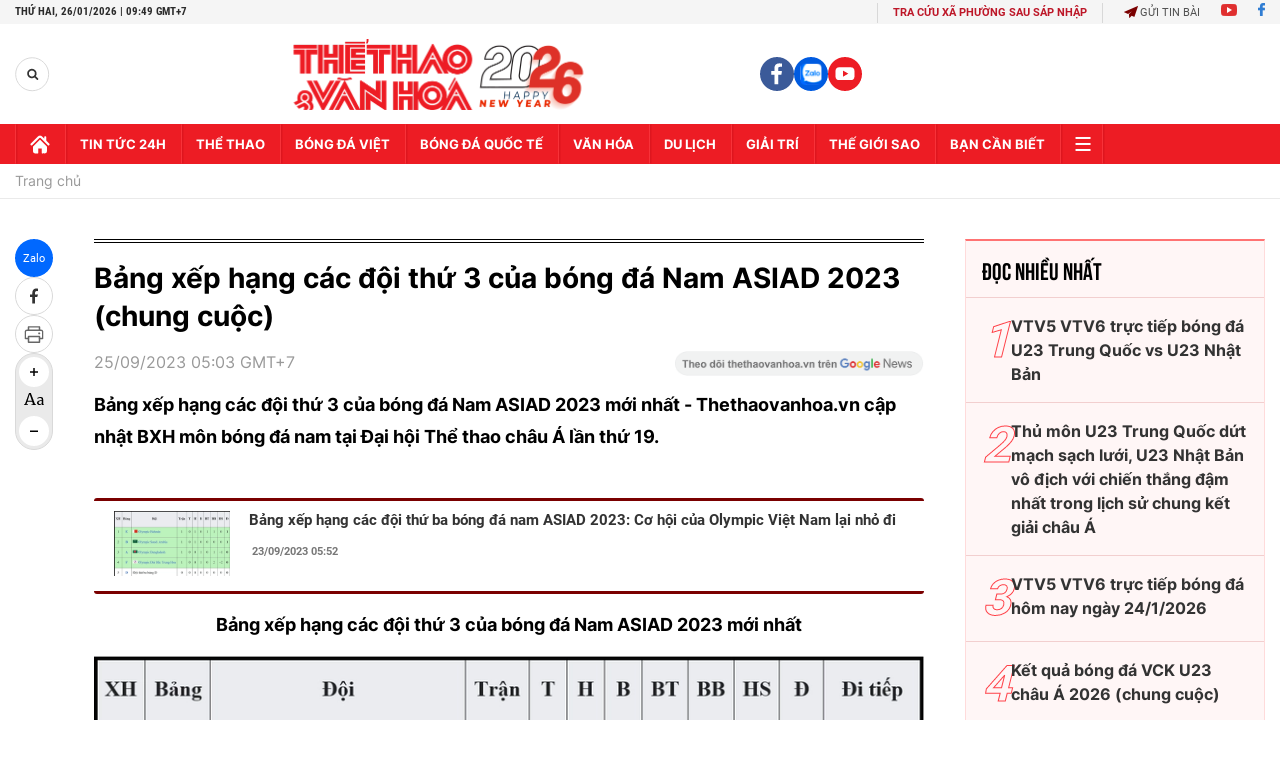

--- FILE ---
content_type: text/html; charset=utf-8
request_url: https://thethaovanhoa.vn/bang-xep-hang-cac-doi-thu-3-cua-bong-da-nam-asiad-2023-moi-nhat-20230924060548925.htm
body_size: 110405
content:

    <!DOCTYPE html>
    <html id="mainHtml" lang="vi">
    <head><meta http-equiv="Content-Type" content="text/html;charset=utf-8" /><meta charset="utf-8" /><link rel="preload" href="https://static.mediacdn.vn/thethaovanhoa/web_font/Roboto-Bold.woff2" as="font" type="font/woff2" crossorigin="" /><link rel="preload" href="https://static.mediacdn.vn/thethaovanhoa/web_font/Roboto-Medium.woff2" as="font" type="font/woff2" crossorigin="" /><link rel="preload" href="https://static.mediacdn.vn/thethaovanhoa/web_font/Roboto-Regular.woff2" as="font" type="font/woff2" crossorigin="" /><title>Bảng xếp hạng các đội thứ 3 của bóng đá Nam ASIAD 2023 (chung cuộc)</title><meta id="metaRobots" name="robots" content="index,follow,noarchive,max-image-preview:large" />
<meta name="format-detection" content="telephone=no" />
<meta name="format-detection" content="address=no" />
<meta name="Language" content="vi" />
<meta name="distribution" content="Global" />
<meta name="revisit-after" content="1 days" />
<meta name="copyright" content="Copyright (c) by https://thethaovanhoa.vn/" />
<meta name="author" content="TTVH Online" />
<meta name="RATING" content="GENERAL" />
<meta name="GENERATOR" content="https://thethaovanhoa.vn/" />
<meta property="fb:app_id" content="735359549969019" />   
<meta property="fb:pages" content="153084064884" />
<meta http-equiv="REFRESH" content="3600" />
<meta name="google-site-verification" content="W7KLQ4oBMLyevvgn2PpAHNzLOKX4BcOSO8Mkn-u-QBM" />
<link rel="shortcut icon" href="/favicon.ico" /><meta name="keywords" content="Bang xep hang bong da, BXH các đội thứ 3 của bóng đá Nam ASIAD 2023 mới nhất, Bảng xếp hạng các đội thứ ba, BXH các đội thứ ba, ASIAD 2023, ASIAD 19" />
<meta name="news_keywords" content="Bang xep hang bong da, BXH các đội thứ 3 của bóng đá Nam ASIAD 2023 mới nhất, Bảng xếp hạng các đội thứ ba, BXH các đội thứ ba, ASIAD 2023, ASIAD 19" />
<meta name="description" content="Bảng xếp hạng các đội thứ 3 của bóng đá Nam ASIAD 2023 mới nhất - Thethaovanhoa.vn cập nhật BXH môn bóng đá nam tại Đại hội Thể thao châu Á lần thứ 19." />


<script type="text/javascript">
    function getMeta(t) { let e = document.getElementsByTagName("meta"); for (let n = 0; n < e.length; n++)if (e[n].getAttribute("name") === t) return e[n].getAttribute("content"); return "" }
    function loadJsAsync(jsLink, callback, callbackEr) {
        var scriptEl = document.createElement("script");
        scriptEl.type = "text/javascript";
        scriptEl.async = true;
        if (typeof callback == "function") {
            scriptEl.onreadystatechange = scriptEl.onload = function () {
                callback();
            };
        }
        scriptEl.src = jsLink;
        if (typeof callbackEr != "undefined") {
            scriptEl.setAttribute('onerror', callbackEr);
        }
        if (scriptEl) {
            var _scripts = document.getElementsByTagName("script");
            var checkappend = false;
            for (var i = 0; i < _scripts.length; i++) {
                if (_scripts[i].src == jsLink)
                    checkappend = true
            }
            if (!checkappend) {
                var head = document.getElementsByTagName('head')[0];
                head.appendChild(scriptEl);
            }
        }
    }
    function loadJsDefer(e, t, a) { var n = document.createElement("script"); if (n.type = "text/javascript", n.defer = !0, "function" == typeof t && (n.onreadystatechange = n.onload = function () { t() }), n.src = e, void 0 !== a && n.setAttribute("onerror", a), n) { for (var r = document.getElementsByTagName("script"), c = !1, o = 0; o < r.length; o++)r[o].src == e && (c = !0); !c && document.getElementsByTagName("head")[0].appendChild(n) } }
    
    var hdUserAgent = getMeta("uc:useragent");
    var isNotAllowAds = hdUserAgent.includes("not-allow-ads");
    //var isNotAllowAds = true;

    var appSettings = {
        domain: "https://thethaovanhoa.vn",
        ajaxDomain: "https://v3.thethaovanhoa.vn",
        
        videoplayer: "https://vcplayer.mediacdn.vn",
        imageStorage:"https://thethaovanhoa.mediacdn.vn",
        videoImageDomain: "https://video-thumbs.mediacdn.vn",
        sportApi: "http://s1.channelvn.net",
        apiDomain: 'https://eth.cnnd.vn',
        //apiDomain: 'https://nc97.cnnd.vn',
        allowAds: true && !isNotAllowAds
    };
    Object.freeze(appSettings);
</script>


<!-- Admicro Tag Manager -->
<script> 
    if (!isNotAllowAds) {
        (function (a, b, d, c, e) {
            a[c] = a[c] || [];
            a[c].push({ "atm.start": (new Date).getTime(), event: "atm.js" });
            a = b.getElementsByTagName(d)[0]; b = b.createElement(d); b.async = !0;
            b.src = "//deqik.com/tag/corejs/" + e + ".js"; a.parentNode.insertBefore(b, a)
        })(window, document, "script", "atmDataLayer", "ATMN7F0MPKTH8");
    }
</script>
<!-- End Admicro Tag Manager -->


<script>
    window.dataLayer = window.dataLayer || [];
    function gtag() { dataLayer.push(arguments); }
    if (!isNotAllowAds) {
        loadJsAsync('https://www.googletagmanager.com/gtag/js?id=G-76SS7WFJBC');
        gtag('js', new Date());

        gtag('config', 'G-76SS7WFJBC');
    }
</script>

<script type="text/javascript">
    var admicroAD = admicroAD || {};
    admicroAD.unit = admicroAD.unit || [];
    if (!isNotAllowAds) {
        (function () { var a = document.createElement("script"); a.async = !0; a.type = "text/javascript"; a.src = ("https:" == document.location.protocol ? "https:" : "http:") + "//media1.admicro.vn/core/admcore.js"; var b = document.getElementsByTagName("script")[0]; b.parentNode.insertBefore(a, b) })();
    }
</script>

<script type="text/javascript">
    var googletag = googletag || {};
    googletag.cmd = googletag.cmd || [];
    if (!isNotAllowAds) {
        loadJsAsync('https://www.googletagservices.com/tag/js/gpt.js');
    }
</script>
<script type="text/javascript">
    if (!isNotAllowAds) {
        googletag.cmd.push(function () {
            googletag.defineSlot('/37151495/ttvh_reading', [[300, 250], [336, 280]], 'div-gpt-ad-1513591228469-0').addService(googletag.pubads());
            googletag.pubads().enableSingleRequest();
            googletag.pubads().collapseEmptyDivs();
            googletag.enableServices();
        });
        googletag.cmd.push(function () {
            googletag.defineSlot('/229445249/TheThaVanHoa_300x250_07042017', [300, 250], 'div-gpt-ad-1492078835964-0').addService(googletag.pubads());
            googletag.pubads().enableSingleRequest();
            googletag.enableServices();
        });
    }
</script>

<script>
    var arfAsync = arfAsync || [];
    if (!isNotAllowAds) {
        loadJsAsync('https://static.amcdn.vn/tka/cdn.js');
        loadJsAsync('https://media1.admicro.vn/cms/Arfcc.min.js', "", callbackEr = "window.arferrorload = true;");
    }
</script>
 
    <script>
        var refUrl = '/bang-xep-hang-cac-doi-thu-3-cua-bong-da-nam-asiad-2023-moi-nhat-20230924060548925.htm';
        var refTitle = 'Bảng xếp hạng các đội thứ 3 của bóng đá Nam ASIAD 2023 (chung cuộc)';
    </script>
    <script>
        
    </script>
    







    <link href="https://static.mediacdn.vn/thethaovanhoa/minify/detail.11112025v2.min.css" rel="stylesheet" />
    <style>
        .entry-body p, .entry-body .widget-box, .entry-body > div:not([class]):not([style]), .entry-body > #divfirst > div:not([class]):not([style]), .entry-body > #divend > div:not([class]):not([style]) { font-family: 'Inter'; }
        .entry-body h2, .entry-body h3, .entry-body h4, .entry-body h5, .entry-body h6 { text-align: left }
        .entry-body > h2, .entry-body > h3, .entry-body > h4, .entry-body > h5, .entry-body > h6 { text-align: center }
        .VCSortableInPreviewMode[type="SimpleQuote"].no-border .quote:before { content: "“"; font-size: 60px; position: absolute; font-family: Helvetica, Arial, sans-serif; font-weight: 400; background: none; line-height: 30px; left: -25px; top: 10px; }
        .VCSortableInPreviewMode[type="SimpleQuote"] .StarNameCaption { margin-bottom: 0; }
        .list__focus-video.detail .focus-flex .focus-hm-left { gap: 0; padding: 0 0 25px; }
        .list__focus-video .focus-flex .focus-hm-left .sapo { margin-bottom: 12px; }
        .list__focus-video .focus-flex .focus-hm-left .title-text { margin-bottom: 0; }
        .detail-cmain .entry-body a {color: #0c5b94;}
    </style>

    <script src="https://adminplayer.sohatv.vn/resource/init-script/playerInitScript.js" type="text/javascript"></script>

    <script>
        if (!isNotAllowAds) {
            loadJsAsync('https://static.mediacdn.vn/thethaovanhoa/minify/detailnew.22112025v1.min.js', function () {
                loadJsAsync('https://ccd.mediacdn.vn/js/CoreCmsDist.min.js');
                loadJsAsync('https://static.mediacdn.vn/thethaovanhoa/minify/adscore.18112025v1.min.js');

                /******check init function for async*******/
                function checkRunInit() {
                    if (typeof runinit != "undefined" && runinit.length >= 1) {
                        runinit[0]();
                        var len = runinit.length;
                        var arr = [];
                        for (var i = 1; i < len; i++) {
                            arr.push(runinit[i]);
                        }
                        runinit = arr;
                    }
                    window.setTimeout(function () {
                        checkRunInit();
                    }, 100);
                }

                checkRunInit();
                /*end async */
            });
        }
    </script>

    

    <style>@font-face{font-family:swiper-icons;src:url('data:application/font-woff;charset=utf-8;base64, [base64]//wADZ2x5ZgAAAywAAADMAAAD2MHtryVoZWFkAAABbAAAADAAAAA2E2+eoWhoZWEAAAGcAAAAHwAAACQC9gDzaG10eAAAAigAAAAZAAAArgJkABFsb2NhAAAC0AAAAFoAAABaFQAUGG1heHAAAAG8AAAAHwAAACAAcABAbmFtZQAAA/gAAAE5AAACXvFdBwlwb3N0AAAFNAAAAGIAAACE5s74hXjaY2BkYGAAYpf5Hu/j+W2+MnAzMYDAzaX6QjD6/4//Bxj5GA8AuRwMYGkAPywL13jaY2BkYGA88P8Agx4j+/8fQDYfA1AEBWgDAIB2BOoAeNpjYGRgYNBh4GdgYgABEMnIABJzYNADCQAACWgAsQB42mNgYfzCOIGBlYGB0YcxjYGBwR1Kf2WQZGhhYGBiYGVmgAFGBiQQkOaawtDAoMBQxXjg/wEGPcYDDA4wNUA2CCgwsAAAO4EL6gAAeNpj2M0gyAACqxgGNWBkZ2D4/wMA+xkDdgAAAHjaY2BgYGaAYBkGRgYQiAHyGMF8FgYHIM3DwMHABGQrMOgyWDLEM1T9/w8UBfEMgLzE////P/5//f/V/xv+r4eaAAeMbAxwIUYmIMHEgKYAYjUcsDAwsLKxc3BycfPw8jEQA/[base64]/uznmfPFBNODM2K7MTQ45YEAZqGP81AmGGcF3iPqOop0r1SPTaTbVkfUe4HXj97wYE+yNwWYxwWu4v1ugWHgo3S1XdZEVqWM7ET0cfnLGxWfkgR42o2PvWrDMBSFj/IHLaF0zKjRgdiVMwScNRAoWUoH78Y2icB/yIY09An6AH2Bdu/UB+yxopYshQiEvnvu0dURgDt8QeC8PDw7Fpji3fEA4z/PEJ6YOB5hKh4dj3EvXhxPqH/SKUY3rJ7srZ4FZnh1PMAtPhwP6fl2PMJMPDgeQ4rY8YT6Gzao0eAEA409DuggmTnFnOcSCiEiLMgxCiTI6Cq5DZUd3Qmp10vO0LaLTd2cjN4fOumlc7lUYbSQcZFkutRG7g6JKZKy0RmdLY680CDnEJ+UMkpFFe1RN7nxdVpXrC4aTtnaurOnYercZg2YVmLN/d/gczfEimrE/fs/bOuq29Zmn8tloORaXgZgGa78yO9/cnXm2BpaGvq25Dv9S4E9+5SIc9PqupJKhYFSSl47+Qcr1mYNAAAAeNptw0cKwkAAAMDZJA8Q7OUJvkLsPfZ6zFVERPy8qHh2YER+3i/BP83vIBLLySsoKimrqKqpa2hp6+jq6RsYGhmbmJqZSy0sraxtbO3sHRydnEMU4uR6yx7JJXveP7WrDycAAAAAAAH//wACeNpjYGRgYOABYhkgZgJCZgZNBkYGLQZtIJsFLMYAAAw3ALgAeNolizEKgDAQBCchRbC2sFER0YD6qVQiBCv/H9ezGI6Z5XBAw8CBK/m5iQQVauVbXLnOrMZv2oLdKFa8Pjuru2hJzGabmOSLzNMzvutpB3N42mNgZGBg4GKQYzBhYMxJLMlj4GBgAYow/P/PAJJhLM6sSoWKfWCAAwDAjgbRAAB42mNgYGBkAIIbCZo5IPrmUn0hGA0AO8EFTQAA');font-weight:400;font-style:normal}:root{--swiper-theme-color:#007aff}.swiper{margin-left:auto;margin-right:auto;position:relative;overflow:hidden;list-style:none;padding:0;z-index:1}.swiper-vertical>.swiper-wrapper{flex-direction:column}.swiper-wrapper{position:relative;width:100%;height:100%;z-index:1;display:flex;transition-property:transform;box-sizing:content-box}.swiper-android .swiper-slide,.swiper-wrapper{transform:translate3d(0,0,0)}.swiper-pointer-events{touch-action:pan-y}.swiper-pointer-events.swiper-vertical{touch-action:pan-x}.swiper-slide{flex-shrink:0;width:100%;height:100%;position:relative;transition-property:transform}.swiper-slide-invisible-blank{visibility:hidden}.swiper-autoheight,.swiper-autoheight .swiper-slide{height:auto}.swiper-autoheight .swiper-wrapper{align-items:flex-start;transition-property:transform,height}.swiper-backface-hidden .swiper-slide{transform:translateZ(0);-webkit-backface-visibility:hidden;backface-visibility:hidden}.swiper-3d,.swiper-3d.swiper-css-mode .swiper-wrapper{perspective:1200px}.swiper-3d .swiper-cube-shadow,.swiper-3d .swiper-slide,.swiper-3d .swiper-slide-shadow,.swiper-3d .swiper-slide-shadow-bottom,.swiper-3d .swiper-slide-shadow-left,.swiper-3d .swiper-slide-shadow-right,.swiper-3d .swiper-slide-shadow-top,.swiper-3d .swiper-wrapper{transform-style:preserve-3d}.swiper-3d .swiper-slide-shadow,.swiper-3d .swiper-slide-shadow-bottom,.swiper-3d .swiper-slide-shadow-left,.swiper-3d .swiper-slide-shadow-right,.swiper-3d .swiper-slide-shadow-top{position:absolute;left:0;top:0;width:100%;height:100%;pointer-events:none;z-index:10}.swiper-3d .swiper-slide-shadow{background:rgba(0,0,0,.15)}.swiper-3d .swiper-slide-shadow-left{background-image:linear-gradient(to left,rgba(0,0,0,.5),rgba(0,0,0,0))}.swiper-3d .swiper-slide-shadow-right{background-image:linear-gradient(to right,rgba(0,0,0,.5),rgba(0,0,0,0))}.swiper-3d .swiper-slide-shadow-top{background-image:linear-gradient(to top,rgba(0,0,0,.5),rgba(0,0,0,0))}.swiper-3d .swiper-slide-shadow-bottom{background-image:linear-gradient(to bottom,rgba(0,0,0,.5),rgba(0,0,0,0))}.swiper-css-mode>.swiper-wrapper{overflow:auto;scrollbar-width:none;-ms-overflow-style:none}.swiper-css-mode>.swiper-wrapper::-webkit-scrollbar{display:none}.swiper-css-mode>.swiper-wrapper>.swiper-slide{scroll-snap-align:start start}.swiper-horizontal.swiper-css-mode>.swiper-wrapper{scroll-snap-type:x mandatory}.swiper-vertical.swiper-css-mode>.swiper-wrapper{scroll-snap-type:y mandatory}.swiper-centered>.swiper-wrapper::before{content:'';flex-shrink:0;order:9999}.swiper-centered.swiper-horizontal>.swiper-wrapper>.swiper-slide:first-child{margin-inline-start:var(--swiper-centered-offset-before)}.swiper-centered.swiper-horizontal>.swiper-wrapper::before{height:100%;min-height:1px;width:var(--swiper-centered-offset-after)}.swiper-centered.swiper-vertical>.swiper-wrapper>.swiper-slide:first-child{margin-block-start:var(--swiper-centered-offset-before)}.swiper-centered.swiper-vertical>.swiper-wrapper::before{width:100%;min-width:1px;height:var(--swiper-centered-offset-after)}.swiper-centered>.swiper-wrapper>.swiper-slide{scroll-snap-align:center center}.swiper-virtual .swiper-slide{-webkit-backface-visibility:hidden;transform:translateZ(0)}.swiper-virtual.swiper-css-mode .swiper-wrapper::after{content:'';position:absolute;left:0;top:0;pointer-events:none}.swiper-virtual.swiper-css-mode.swiper-horizontal .swiper-wrapper::after{height:1px;width:var(--swiper-virtual-size)}.swiper-virtual.swiper-css-mode.swiper-vertical .swiper-wrapper::after{width:1px;height:var(--swiper-virtual-size)}:root{--swiper-navigation-size:44px}.swiper-button-next,.swiper-button-prev{position:absolute;top:50%;width:calc(var(--swiper-navigation-size)/44*27);height:var(--swiper-navigation-size);margin-top:calc(0 - (var(--swiper-navigation-size)/2));z-index:10;cursor:pointer;display:flex;align-items:center;justify-content:center;color:var(--swiper-navigation-color,var(--swiper-theme-color))}.swiper-button-next.swiper-button-disabled,.swiper-button-prev.swiper-button-disabled{opacity:.35;cursor:auto;pointer-events:none}.swiper-button-next.swiper-button-hidden,.swiper-button-prev.swiper-button-hidden{opacity:0;cursor:auto;pointer-events:none}.swiper-navigation-disabled .swiper-button-next,.swiper-navigation-disabled .swiper-button-prev{display:none!important}.swiper-button-next:after,.swiper-button-prev:after{font-family:swiper-icons;font-size:var(--swiper-navigation-size);text-transform:none!important;letter-spacing:0;font-variant:initial;line-height:1}.swiper-button-prev,.swiper-rtl .swiper-button-next{left:10px;right:auto}.swiper-button-prev:after,.swiper-rtl .swiper-button-next:after{content:'prev'}.swiper-button-next,.swiper-rtl .swiper-button-prev{right:10px;left:auto}.swiper-button-next:after,.swiper-rtl .swiper-button-prev:after{content:'next'}.swiper-button-lock{display:none}.swiper-pagination{position:absolute;text-align:center;transition:.3s opacity;transform:translate3d(0,0,0);z-index:10}.swiper-pagination.swiper-pagination-hidden{opacity:0}.swiper-pagination-disabled>.swiper-pagination,.swiper-pagination.swiper-pagination-disabled{display:none!important}.swiper-horizontal>.swiper-pagination-bullets,.swiper-pagination-bullets.swiper-pagination-horizontal,.swiper-pagination-custom,.swiper-pagination-fraction{bottom:10px;left:0;width:100%}.swiper-pagination-bullets-dynamic{overflow:hidden;font-size:0}.swiper-pagination-bullets-dynamic .swiper-pagination-bullet{transform:scale(.33);position:relative}.swiper-pagination-bullets-dynamic .swiper-pagination-bullet-active{transform:scale(1)}.swiper-pagination-bullets-dynamic .swiper-pagination-bullet-active-main{transform:scale(1)}.swiper-pagination-bullets-dynamic .swiper-pagination-bullet-active-prev{transform:scale(.66)}.swiper-pagination-bullets-dynamic .swiper-pagination-bullet-active-prev-prev{transform:scale(.33)}.swiper-pagination-bullets-dynamic .swiper-pagination-bullet-active-next{transform:scale(.66)}.swiper-pagination-bullets-dynamic .swiper-pagination-bullet-active-next-next{transform:scale(.33)}.swiper-pagination-bullet{width:var(--swiper-pagination-bullet-width,var(--swiper-pagination-bullet-size,8px));height:var(--swiper-pagination-bullet-height,var(--swiper-pagination-bullet-size,8px));display:inline-block;border-radius:50%;background:var(--swiper-pagination-bullet-inactive-color,#000);opacity:var(--swiper-pagination-bullet-inactive-opacity,.2)}button.swiper-pagination-bullet{border:none;margin:0;padding:0;box-shadow:none;-webkit-appearance:none;appearance:none}.swiper-pagination-clickable .swiper-pagination-bullet{cursor:pointer}.swiper-pagination-bullet:only-child{display:none!important}.swiper-pagination-bullet-active{opacity:var(--swiper-pagination-bullet-opacity,1);background:var(--swiper-pagination-color,var(--swiper-theme-color))}.swiper-pagination-vertical.swiper-pagination-bullets,.swiper-vertical>.swiper-pagination-bullets{right:10px;top:50%;transform:translate3d(0,-50%,0)}.swiper-pagination-vertical.swiper-pagination-bullets .swiper-pagination-bullet,.swiper-vertical>.swiper-pagination-bullets .swiper-pagination-bullet{margin:var(--swiper-pagination-bullet-vertical-gap,6px) 0;display:block}.swiper-pagination-vertical.swiper-pagination-bullets.swiper-pagination-bullets-dynamic,.swiper-vertical>.swiper-pagination-bullets.swiper-pagination-bullets-dynamic{top:50%;transform:translateY(-50%);width:8px}.swiper-pagination-vertical.swiper-pagination-bullets.swiper-pagination-bullets-dynamic .swiper-pagination-bullet,.swiper-vertical>.swiper-pagination-bullets.swiper-pagination-bullets-dynamic .swiper-pagination-bullet{display:inline-block;transition:.2s transform,.2s top}.swiper-horizontal>.swiper-pagination-bullets .swiper-pagination-bullet,.swiper-pagination-horizontal.swiper-pagination-bullets .swiper-pagination-bullet{margin:0 var(--swiper-pagination-bullet-horizontal-gap,4px)}.swiper-horizontal>.swiper-pagination-bullets.swiper-pagination-bullets-dynamic,.swiper-pagination-horizontal.swiper-pagination-bullets.swiper-pagination-bullets-dynamic{left:50%;transform:translateX(-50%);white-space:nowrap}.swiper-horizontal>.swiper-pagination-bullets.swiper-pagination-bullets-dynamic .swiper-pagination-bullet,.swiper-pagination-horizontal.swiper-pagination-bullets.swiper-pagination-bullets-dynamic .swiper-pagination-bullet{transition:.2s transform,.2s left}.swiper-horizontal.swiper-rtl>.swiper-pagination-bullets-dynamic .swiper-pagination-bullet{transition:.2s transform,.2s right}.swiper-pagination-progressbar{background:rgba(0,0,0,.25);position:absolute}.swiper-pagination-progressbar .swiper-pagination-progressbar-fill{background:var(--swiper-pagination-color,var(--swiper-theme-color));position:absolute;left:0;top:0;width:100%;height:100%;transform:scale(0);transform-origin:left top}.swiper-rtl .swiper-pagination-progressbar .swiper-pagination-progressbar-fill{transform-origin:right top}.swiper-horizontal>.swiper-pagination-progressbar,.swiper-pagination-progressbar.swiper-pagination-horizontal,.swiper-pagination-progressbar.swiper-pagination-vertical.swiper-pagination-progressbar-opposite,.swiper-vertical>.swiper-pagination-progressbar.swiper-pagination-progressbar-opposite{width:100%;height:4px;left:0;top:0}.swiper-horizontal>.swiper-pagination-progressbar.swiper-pagination-progressbar-opposite,.swiper-pagination-progressbar.swiper-pagination-horizontal.swiper-pagination-progressbar-opposite,.swiper-pagination-progressbar.swiper-pagination-vertical,.swiper-vertical>.swiper-pagination-progressbar{width:4px;height:100%;left:0;top:0}.swiper-pagination-lock{display:none}.swiper-scrollbar{border-radius:10px;position:relative;-ms-touch-action:none;background:rgba(0,0,0,.1)}.swiper-scrollbar-disabled>.swiper-scrollbar,.swiper-scrollbar.swiper-scrollbar-disabled{display:none!important}.swiper-horizontal>.swiper-scrollbar{position:absolute;left:1%;bottom:3px;z-index:50;height:5px;width:98%}.swiper-vertical>.swiper-scrollbar{position:absolute;right:3px;top:1%;z-index:50;width:5px;height:98%}.swiper-scrollbar-drag{height:100%;width:100%;position:relative;background:rgba(0,0,0,.5);border-radius:10px;left:0;top:0}.swiper-scrollbar-cursor-drag{cursor:move}.swiper-scrollbar-lock{display:none}.swiper-zoom-container{width:100%;height:100%;display:flex;justify-content:center;align-items:center;text-align:center}.swiper-zoom-container>canvas,.swiper-zoom-container>img,.swiper-zoom-container>svg{max-width:100%;max-height:100%;object-fit:contain}.swiper-slide-zoomed{cursor:move}.swiper-lazy-preloader{width:42px;height:42px;position:absolute;left:50%;top:50%;margin-left:-21px;margin-top:-21px;z-index:10;transform-origin:50%;box-sizing:border-box;border:4px solid var(--swiper-preloader-color,var(--swiper-theme-color));border-radius:50%;border-top-color:transparent}.swiper-watch-progress .swiper-slide-visible .swiper-lazy-preloader,.swiper:not(.swiper-watch-progress) .swiper-lazy-preloader{animation:swiper-preloader-spin 1s infinite linear}.swiper-lazy-preloader-white{--swiper-preloader-color:#fff}.swiper-lazy-preloader-black{--swiper-preloader-color:#000}@keyframes swiper-preloader-spin{0%{transform:rotate(0deg)}100%{transform:rotate(360deg)}}.swiper .swiper-notification{position:absolute;left:0;top:0;pointer-events:none;opacity:0;z-index:-1000}.swiper-free-mode>.swiper-wrapper{transition-timing-function:ease-out;margin:0 auto}.swiper-grid>.swiper-wrapper{flex-wrap:wrap}.swiper-grid-column>.swiper-wrapper{flex-wrap:wrap;flex-direction:column}.swiper-fade.swiper-free-mode .swiper-slide{transition-timing-function:ease-out}.swiper-fade .swiper-slide{pointer-events:none;transition-property:opacity}.swiper-fade .swiper-slide .swiper-slide{pointer-events:none}.swiper-fade .swiper-slide-active,.swiper-fade .swiper-slide-active .swiper-slide-active{pointer-events:auto}.swiper-cube{overflow:visible}.swiper-cube .swiper-slide{pointer-events:none;-webkit-backface-visibility:hidden;backface-visibility:hidden;z-index:1;visibility:hidden;transform-origin:0 0;width:100%;height:100%}.swiper-cube .swiper-slide .swiper-slide{pointer-events:none}.swiper-cube.swiper-rtl .swiper-slide{transform-origin:100% 0}.swiper-cube .swiper-slide-active,.swiper-cube .swiper-slide-active .swiper-slide-active{pointer-events:auto}.swiper-cube .swiper-slide-active,.swiper-cube .swiper-slide-next,.swiper-cube .swiper-slide-next+.swiper-slide,.swiper-cube .swiper-slide-prev{pointer-events:auto;visibility:visible}.swiper-cube .swiper-slide-shadow-bottom,.swiper-cube .swiper-slide-shadow-left,.swiper-cube .swiper-slide-shadow-right,.swiper-cube .swiper-slide-shadow-top{z-index:0;-webkit-backface-visibility:hidden;backface-visibility:hidden}.swiper-cube .swiper-cube-shadow{position:absolute;left:0;bottom:0;width:100%;height:100%;opacity:.6;z-index:0}.swiper-cube .swiper-cube-shadow:before{content:'';background:#000;position:absolute;left:0;top:0;bottom:0;right:0;filter:blur(50px)}.swiper-flip{overflow:visible}.swiper-flip .swiper-slide{pointer-events:none;-webkit-backface-visibility:hidden;backface-visibility:hidden;z-index:1}.swiper-flip .swiper-slide .swiper-slide{pointer-events:none}.swiper-flip .swiper-slide-active,.swiper-flip .swiper-slide-active .swiper-slide-active{pointer-events:auto}.swiper-flip .swiper-slide-shadow-bottom,.swiper-flip .swiper-slide-shadow-left,.swiper-flip .swiper-slide-shadow-right,.swiper-flip .swiper-slide-shadow-top{z-index:0;-webkit-backface-visibility:hidden;backface-visibility:hidden}.swiper-creative .swiper-slide{-webkit-backface-visibility:hidden;backface-visibility:hidden;overflow:hidden;transition-property:transform,opacity,height}.swiper-cards{overflow:visible}.swiper-cards .swiper-slide{transform-origin:center bottom;-webkit-backface-visibility:hidden;backface-visibility:hidden;overflow:hidden}
/*! jQuery UI - v1.12.1 - 2016-09-14
* http://jqueryui.com
* Includes: core.css, accordion.css, autocomplete.css, menu.css, button.css, controlgroup.css, checkboxradio.css, datepicker.css, dialog.css, draggable.css, resizable.css, progressbar.css, selectable.css, selectmenu.css, slider.css, sortable.css, spinner.css, tabs.css, tooltip.css, theme.css
* To view and modify this theme, visit http://jqueryui.com/themeroller/?bgShadowXPos=&bgOverlayXPos=&bgErrorXPos=&bgHighlightXPos=&bgContentXPos=&bgHeaderXPos=&bgActiveXPos=&bgHoverXPos=&bgDefaultXPos=&bgShadowYPos=&bgOverlayYPos=&bgErrorYPos=&bgHighlightYPos=&bgContentYPos=&bgHeaderYPos=&bgActiveYPos=&bgHoverYPos=&bgDefaultYPos=&bgShadowRepeat=&bgOverlayRepeat=&bgErrorRepeat=&bgHighlightRepeat=&bgContentRepeat=&bgHeaderRepeat=&bgActiveRepeat=&bgHoverRepeat=&bgDefaultRepeat=&iconsHover=url("https://static.mediacdn.vn/common/images/ui-icons_555555_256x240.png")&iconsHighlight=url("https://static.mediacdn.vn/common/images/ui-icons_777620_256x240.png")&iconsHeader=url("https://static.mediacdn.vn/common/images/ui-icons_444444_256x240.png")&iconsError=url("https://static.mediacdn.vn/common/images/ui-icons_cc0000_256x240.png")&iconsDefault=url("https://static.mediacdn.vn/common/images/ui-icons_777777_256x240.png")&iconsContent=url("https://static.mediacdn.vn/common/images/ui-icons_444444_256x240.png")&iconsActive=url("https://static.mediacdn.vn/common/images/ui-icons_ffffff_256x240.png")&bgImgUrlShadow=&bgImgUrlOverlay=&bgImgUrlHover=&bgImgUrlHighlight=&bgImgUrlHeader=&bgImgUrlError=&bgImgUrlDefault=&bgImgUrlContent=&bgImgUrlActive=&opacityFilterShadow=Alpha(Opacity%3D30)&opacityFilterOverlay=Alpha(Opacity%3D30)&opacityShadowPerc=30&opacityOverlayPerc=30&iconColorHover=%23555555&iconColorHighlight=%23777620&iconColorHeader=%23444444&iconColorError=%23cc0000&iconColorDefault=%23777777&iconColorContent=%23444444&iconColorActive=%23ffffff&bgImgOpacityShadow=0&bgImgOpacityOverlay=0&bgImgOpacityError=95&bgImgOpacityHighlight=55&bgImgOpacityContent=75&bgImgOpacityHeader=75&bgImgOpacityActive=65&bgImgOpacityHover=75&bgImgOpacityDefault=75&bgTextureShadow=flat&bgTextureOverlay=flat&bgTextureError=flat&bgTextureHighlight=flat&bgTextureContent=flat&bgTextureHeader=flat&bgTextureActive=flat&bgTextureHover=flat&bgTextureDefault=flat&cornerRadius=3px&fwDefault=normal&ffDefault=Arial%2CHelvetica%2Csans-serif&fsDefault=1em&cornerRadiusShadow=8px&thicknessShadow=5px&offsetLeftShadow=0px&offsetTopShadow=0px&opacityShadow=.3&bgColorShadow=%23666666&opacityOverlay=.3&bgColorOverlay=%23aaaaaa&fcError=%235f3f3f&borderColorError=%23f1a899&bgColorError=%23fddfdf&fcHighlight=%23777620&borderColorHighlight=%23dad55e&bgColorHighlight=%23fffa90&fcContent=%23333333&borderColorContent=%23dddddd&bgColorContent=%23ffffff&fcHeader=%23333333&borderColorHeader=%23dddddd&bgColorHeader=%23e9e9e9&fcActive=%23ffffff&borderColorActive=%23003eff&bgColorActive=%23007fff&fcHover=%232b2b2b&borderColorHover=%23cccccc&bgColorHover=%23ededed&fcDefault=%23454545&borderColorDefault=%23c5c5c5&bgColorDefault=%23f6f6f6
* Copyright jQuery Foundation and other contributors; Licensed MIT */
.ui-helper-hidden{display:none}.ui-helper-hidden-accessible{border:0;clip:rect(0 0 0 0);height:1px;margin:-1px;overflow:hidden;padding:0;position:absolute;width:1px}.ui-helper-reset{margin:0;padding:0;border:0;outline:0;line-height:1.3;text-decoration:none;font-size:100%;list-style:none}.ui-helper-clearfix:before,.ui-helper-clearfix:after{content:"";display:table;border-collapse:collapse}.ui-helper-clearfix:after{clear:both}.ui-helper-zfix{width:100%;height:100%;top:0;left:0;position:absolute;opacity:0;filter:Alpha(Opacity=0)}.ui-front{z-index:100}.ui-state-disabled{cursor:default !important;pointer-events:none}.ui-icon{display:inline-block;vertical-align:middle;margin-top:-.25em;position:relative;text-indent:-99999px;overflow:hidden;background-repeat:no-repeat}.ui-widget-icon-block{left:50%;margin-left:-8px;display:block}.ui-widget-overlay{position:fixed;top:0;left:0;width:100%;height:100%}.ui-accordion .ui-accordion-header{display:block;cursor:pointer;position:relative;margin:2px 0 0 0;padding:.5em .5em .5em .7em;font-size:100%}.ui-accordion .ui-accordion-content{padding:1em 2.2em;border-top:0;overflow:auto}.ui-autocomplete{position:absolute;top:0;left:0;cursor:default}.ui-menu{list-style:none;padding:0;margin:0;display:block;outline:0}.ui-menu .ui-menu{position:absolute}.ui-menu .ui-menu-item{margin:0;cursor:pointer;list-style-image:url("[data-uri]")}.ui-menu .ui-menu-item-wrapper{position:relative;padding:3px 1em 3px .4em}.ui-menu .ui-menu-divider{margin:5px 0;height:0;font-size:0;line-height:0;border-width:1px 0 0 0}.ui-menu .ui-state-focus,.ui-menu .ui-state-active{margin:-1px}.ui-menu-icons{position:relative}.ui-menu-icons .ui-menu-item-wrapper{padding-left:2em}.ui-menu .ui-icon{position:absolute;top:0;bottom:0;left:.2em;margin:auto 0}.ui-menu .ui-menu-icon{left:auto;right:0}.ui-button{padding:.4em 1em;display:inline-block;position:relative;line-height:normal;margin-right:.1em;cursor:pointer;vertical-align:middle;text-align:center;-webkit-user-select:none;-moz-user-select:none;-ms-user-select:none;user-select:none;overflow:visible}.ui-button,.ui-button:link,.ui-button:visited,.ui-button:hover,.ui-button:active{text-decoration:none}.ui-button-icon-only{width:2em;box-sizing:border-box;text-indent:-9999px;white-space:nowrap}input.ui-button.ui-button-icon-only{text-indent:0}.ui-button-icon-only .ui-icon{position:absolute;top:50%;left:50%;margin-top:-8px;margin-left:-8px}.ui-button.ui-icon-notext .ui-icon{padding:0;width:2.1em;height:2.1em;text-indent:-9999px;white-space:nowrap}input.ui-button.ui-icon-notext .ui-icon{width:auto;height:auto;text-indent:0;white-space:normal;padding:.4em 1em}input.ui-button::-moz-focus-inner,button.ui-button::-moz-focus-inner{border:0;padding:0}.ui-controlgroup{vertical-align:middle;display:inline-block}.ui-controlgroup>.ui-controlgroup-item{float:left;margin-left:0;margin-right:0}.ui-controlgroup>.ui-controlgroup-item:focus,.ui-controlgroup>.ui-controlgroup-item.ui-visual-focus{z-index:9999}.ui-controlgroup-vertical>.ui-controlgroup-item{display:block;float:none;width:100%;margin-top:0;margin-bottom:0;text-align:left}.ui-controlgroup-vertical .ui-controlgroup-item{box-sizing:border-box}.ui-controlgroup .ui-controlgroup-label{padding:.4em 1em}.ui-controlgroup .ui-controlgroup-label span{font-size:80%}.ui-controlgroup-horizontal .ui-controlgroup-label+.ui-controlgroup-item{border-left:none}.ui-controlgroup-vertical .ui-controlgroup-label+.ui-controlgroup-item{border-top:none}.ui-controlgroup-horizontal .ui-controlgroup-label.ui-widget-content{border-right:none}.ui-controlgroup-vertical .ui-controlgroup-label.ui-widget-content{border-bottom:none}.ui-controlgroup-vertical .ui-spinner-input{width:75%;width:calc(100% - 2.4em)}.ui-controlgroup-vertical .ui-spinner .ui-spinner-up{border-top-style:solid}.ui-checkboxradio-label .ui-icon-background{box-shadow:inset 1px 1px 1px #ccc;border-radius:.12em;border:none}.ui-checkboxradio-radio-label .ui-icon-background{width:16px;height:16px;border-radius:1em;overflow:visible;border:none}.ui-checkboxradio-radio-label.ui-checkboxradio-checked .ui-icon,.ui-checkboxradio-radio-label.ui-checkboxradio-checked:hover .ui-icon{background-image:none;width:8px;height:8px;border-width:4px;border-style:solid}.ui-checkboxradio-disabled{pointer-events:none}.ui-datepicker{width:17em;padding:.2em .2em 0;display:none}.ui-datepicker .ui-datepicker-header{position:relative;padding:.2em 0}.ui-datepicker .ui-datepicker-prev,.ui-datepicker .ui-datepicker-next{position:absolute;top:2px;width:1.8em;height:1.8em}.ui-datepicker .ui-datepicker-prev-hover,.ui-datepicker .ui-datepicker-next-hover{top:1px}.ui-datepicker .ui-datepicker-prev{left:2px}.ui-datepicker .ui-datepicker-next{right:2px}.ui-datepicker .ui-datepicker-prev-hover{left:1px}.ui-datepicker .ui-datepicker-next-hover{right:1px}.ui-datepicker .ui-datepicker-prev span,.ui-datepicker .ui-datepicker-next span{display:block;position:absolute;left:50%;margin-left:-8px;top:50%;margin-top:-8px}.ui-datepicker .ui-datepicker-title{margin:0 2.3em;line-height:1.8em;text-align:center}.ui-datepicker .ui-datepicker-title select{font-size:1em;margin:1px 0}.ui-datepicker select.ui-datepicker-month,.ui-datepicker select.ui-datepicker-year{width:45%}.ui-datepicker table{width:100%;font-size:.9em;border-collapse:collapse;margin:0 0 .4em}.ui-datepicker th{padding:.7em .3em;text-align:center;font-weight:bold;border:0}.ui-datepicker td{border:0;padding:1px}.ui-datepicker td span,.ui-datepicker td a{display:block;padding:.2em;text-align:right;text-decoration:none}.ui-datepicker .ui-datepicker-buttonpane{background-image:none;margin:.7em 0 0 0;padding:0 .2em;border-left:0;border-right:0;border-bottom:0}.ui-datepicker .ui-datepicker-buttonpane button{float:right;margin:.5em .2em .4em;cursor:pointer;padding:.2em .6em .3em .6em;width:auto;overflow:visible}.ui-datepicker .ui-datepicker-buttonpane button.ui-datepicker-current{float:left}.ui-datepicker.ui-datepicker-multi{width:auto}.ui-datepicker-multi .ui-datepicker-group{float:left}.ui-datepicker-multi .ui-datepicker-group table{width:95%;margin:0 auto .4em}.ui-datepicker-multi-2 .ui-datepicker-group{width:50%}.ui-datepicker-multi-3 .ui-datepicker-group{width:33.3%}.ui-datepicker-multi-4 .ui-datepicker-group{width:25%}.ui-datepicker-multi .ui-datepicker-group-last .ui-datepicker-header,.ui-datepicker-multi .ui-datepicker-group-middle .ui-datepicker-header{border-left-width:0}.ui-datepicker-multi .ui-datepicker-buttonpane{clear:left}.ui-datepicker-row-break{clear:both;width:100%;font-size:0}.ui-datepicker-rtl{direction:rtl}.ui-datepicker-rtl .ui-datepicker-prev{right:2px;left:auto}.ui-datepicker-rtl .ui-datepicker-next{left:2px;right:auto}.ui-datepicker-rtl .ui-datepicker-prev:hover{right:1px;left:auto}.ui-datepicker-rtl .ui-datepicker-next:hover{left:1px;right:auto}.ui-datepicker-rtl .ui-datepicker-buttonpane{clear:right}.ui-datepicker-rtl .ui-datepicker-buttonpane button{float:left}.ui-datepicker-rtl .ui-datepicker-buttonpane button.ui-datepicker-current,.ui-datepicker-rtl .ui-datepicker-group{float:right}.ui-datepicker-rtl .ui-datepicker-group-last .ui-datepicker-header,.ui-datepicker-rtl .ui-datepicker-group-middle .ui-datepicker-header{border-right-width:0;border-left-width:1px}.ui-datepicker .ui-icon{display:block;text-indent:-99999px;overflow:hidden;background-repeat:no-repeat;left:.5em;top:.3em}.ui-dialog{position:absolute;top:0;left:0;padding:.2em;outline:0}.ui-dialog .ui-dialog-titlebar{padding:.4em 1em;position:relative}.ui-dialog .ui-dialog-title{float:left;margin:.1em 0;white-space:nowrap;width:90%;overflow:hidden;text-overflow:ellipsis}.ui-dialog .ui-dialog-titlebar-close{position:absolute;right:.3em;top:50%;width:20px;margin:-10px 0 0 0;padding:1px;height:20px}.ui-dialog .ui-dialog-content{position:relative;border:0;padding:.5em 1em;background:none;overflow:auto}.ui-dialog .ui-dialog-buttonpane{text-align:left;border-width:1px 0 0 0;background-image:none;margin-top:.5em;padding:.3em 1em .5em .4em}.ui-dialog .ui-dialog-buttonpane .ui-dialog-buttonset{float:right}.ui-dialog .ui-dialog-buttonpane button{margin:.5em .4em .5em 0;cursor:pointer}.ui-dialog .ui-resizable-n{height:2px;top:0}.ui-dialog .ui-resizable-e{width:2px;right:0}.ui-dialog .ui-resizable-s{height:2px;bottom:0}.ui-dialog .ui-resizable-w{width:2px;left:0}.ui-dialog .ui-resizable-se,.ui-dialog .ui-resizable-sw,.ui-dialog .ui-resizable-ne,.ui-dialog .ui-resizable-nw{width:7px;height:7px}.ui-dialog .ui-resizable-se{right:0;bottom:0}.ui-dialog .ui-resizable-sw{left:0;bottom:0}.ui-dialog .ui-resizable-ne{right:0;top:0}.ui-dialog .ui-resizable-nw{left:0;top:0}.ui-draggable .ui-dialog-titlebar{cursor:move}.ui-draggable-handle{-ms-touch-action:none;touch-action:none}.ui-resizable{position:relative}.ui-resizable-handle{position:absolute;font-size:.1px;display:block;-ms-touch-action:none;touch-action:none}.ui-resizable-disabled .ui-resizable-handle,.ui-resizable-autohide .ui-resizable-handle{display:none}.ui-resizable-n{cursor:n-resize;height:7px;width:100%;top:-5px;left:0}.ui-resizable-s{cursor:s-resize;height:7px;width:100%;bottom:-5px;left:0}.ui-resizable-e{cursor:e-resize;width:7px;right:-5px;top:0;height:100%}.ui-resizable-w{cursor:w-resize;width:7px;left:-5px;top:0;height:100%}.ui-resizable-se{cursor:se-resize;width:12px;height:12px;right:1px;bottom:1px}.ui-resizable-sw{cursor:sw-resize;width:9px;height:9px;left:-5px;bottom:-5px}.ui-resizable-nw{cursor:nw-resize;width:9px;height:9px;left:-5px;top:-5px}.ui-resizable-ne{cursor:ne-resize;width:9px;height:9px;right:-5px;top:-5px}.ui-progressbar{height:2em;text-align:left;overflow:hidden}.ui-progressbar .ui-progressbar-value{margin:-1px;height:100%}.ui-progressbar .ui-progressbar-overlay{background:url("[data-uri]");height:100%;filter:alpha(opacity=25);opacity:.25}.ui-progressbar-indeterminate .ui-progressbar-value{background-image:none}.ui-selectable{-ms-touch-action:none;touch-action:none}.ui-selectable-helper{position:absolute;z-index:100;border:1px dotted #000}.ui-selectmenu-menu{padding:0;margin:0;position:absolute;top:0;left:0;display:none}.ui-selectmenu-menu .ui-menu{overflow:auto;overflow-x:hidden;padding-bottom:1px}.ui-selectmenu-menu .ui-menu .ui-selectmenu-optgroup{font-size:1em;font-weight:bold;line-height:1.5;padding:2px .4em;margin:.5em 0 0 0;height:auto;border:0}.ui-selectmenu-open{display:block}.ui-selectmenu-text{display:block;margin-right:20px;overflow:hidden;text-overflow:ellipsis}.ui-selectmenu-button.ui-button{text-align:left;white-space:nowrap;width:14em}.ui-selectmenu-icon.ui-icon{float:right;margin-top:0}.ui-slider{position:relative;text-align:left}.ui-slider .ui-slider-handle{position:absolute;z-index:2;width:1.2em;height:1.2em;cursor:default;-ms-touch-action:none;touch-action:none}.ui-slider .ui-slider-range{position:absolute;z-index:1;font-size:.7em;display:block;border:0;background-position:0 0}.ui-slider.ui-state-disabled .ui-slider-handle,.ui-slider.ui-state-disabled .ui-slider-range{filter:inherit}.ui-slider-horizontal{height:.8em}.ui-slider-horizontal .ui-slider-handle{top:-.3em;margin-left:-.6em}.ui-slider-horizontal .ui-slider-range{top:0;height:100%}.ui-slider-horizontal .ui-slider-range-min{left:0}.ui-slider-horizontal .ui-slider-range-max{right:0}.ui-slider-vertical{width:.8em;height:100px}.ui-slider-vertical .ui-slider-handle{left:-.3em;margin-left:0;margin-bottom:-.6em}.ui-slider-vertical .ui-slider-range{left:0;width:100%}.ui-slider-vertical .ui-slider-range-min{bottom:0}.ui-slider-vertical .ui-slider-range-max{top:0}.ui-sortable-handle{-ms-touch-action:none;touch-action:none}.ui-spinner{position:relative;display:inline-block;overflow:hidden;padding:0;vertical-align:middle}.ui-spinner-input{border:none;background:none;color:inherit;padding:.222em 0;margin:.2em 0;vertical-align:middle;margin-left:.4em;margin-right:2em}.ui-spinner-button{width:1.6em;height:50%;font-size:.5em;padding:0;margin:0;text-align:center;position:absolute;cursor:default;display:block;overflow:hidden;right:0}.ui-spinner a.ui-spinner-button{border-top-style:none;border-bottom-style:none;border-right-style:none}.ui-spinner-up{top:0}.ui-spinner-down{bottom:0}.ui-tabs{position:relative;padding:.2em}.ui-tabs .ui-tabs-nav{margin:0;padding:.2em .2em 0}.ui-tabs .ui-tabs-nav li{list-style:none;float:left;position:relative;top:0;margin:1px .2em 0 0;border-bottom-width:0;padding:0;white-space:nowrap}.ui-tabs .ui-tabs-nav .ui-tabs-anchor{float:left;padding:.5em 1em;text-decoration:none}.ui-tabs .ui-tabs-nav li.ui-tabs-active{margin-bottom:-1px;padding-bottom:1px}.ui-tabs .ui-tabs-nav li.ui-tabs-active .ui-tabs-anchor,.ui-tabs .ui-tabs-nav li.ui-state-disabled .ui-tabs-anchor,.ui-tabs .ui-tabs-nav li.ui-tabs-loading .ui-tabs-anchor{cursor:text}.ui-tabs-collapsible .ui-tabs-nav li.ui-tabs-active .ui-tabs-anchor{cursor:pointer}.ui-tabs .ui-tabs-panel{display:block;border-width:0;padding:1em 1.4em;background:none}.ui-tooltip{padding:8px;position:absolute;z-index:9999;max-width:300px}body .ui-tooltip{border-width:2px}.ui-widget{font-family:Arial,Helvetica,sans-serif;font-size:1em}.ui-widget .ui-widget{font-size:1em}.ui-widget input,.ui-widget select,.ui-widget textarea,.ui-widget button{font-family:Arial,Helvetica,sans-serif;font-size:1em}.ui-widget.ui-widget-content{border:1px solid #c5c5c5}.ui-widget-content{border:1px solid #ddd;background:#fff;color:#333}.ui-widget-content a{color:#333}.ui-widget-header{border:1px solid #ddd;background:#e9e9e9;color:#333;font-weight:bold}.ui-widget-header a{color:#333}.ui-state-default,.ui-widget-content .ui-state-default,.ui-widget-header .ui-state-default,.ui-button,html .ui-button.ui-state-disabled:hover,html .ui-button.ui-state-disabled:active{border:1px solid #c5c5c5;background:#f6f6f6;font-weight:normal;color:#454545}.ui-state-default a,.ui-state-default a:link,.ui-state-default a:visited,a.ui-button,a:link.ui-button,a:visited.ui-button,.ui-button{color:#454545;text-decoration:none}.ui-state-hover,.ui-widget-content .ui-state-hover,.ui-widget-header .ui-state-hover,.ui-state-focus,.ui-widget-content .ui-state-focus,.ui-widget-header .ui-state-focus,.ui-button:hover,.ui-button:focus{border:1px solid #ccc;background:#ededed;font-weight:normal;color:#2b2b2b}.ui-state-hover a,.ui-state-hover a:hover,.ui-state-hover a:link,.ui-state-hover a:visited,.ui-state-focus a,.ui-state-focus a:hover,.ui-state-focus a:link,.ui-state-focus a:visited,a.ui-button:hover,a.ui-button:focus{color:#2b2b2b;text-decoration:none}.ui-visual-focus{box-shadow:0 0 3px 1px #5e9ed6}.ui-state-active,.ui-widget-content .ui-state-active,.ui-widget-header .ui-state-active,a.ui-button:active,.ui-button:active,.ui-button.ui-state-active:hover{border:1px solid #003eff;background:#007fff;font-weight:normal;color:#fff}.ui-icon-background,.ui-state-active .ui-icon-background{border:#003eff;background-color:#fff}.ui-state-active a,.ui-state-active a:link,.ui-state-active a:visited{color:#fff;text-decoration:none}.ui-state-highlight,.ui-widget-content .ui-state-highlight,.ui-widget-header .ui-state-highlight{border:1px solid #dad55e;background:#fffa90;color:#777620}.ui-state-checked{border:1px solid #dad55e;background:#fffa90}.ui-state-highlight a,.ui-widget-content .ui-state-highlight a,.ui-widget-header .ui-state-highlight a{color:#777620}.ui-state-error,.ui-widget-content .ui-state-error,.ui-widget-header .ui-state-error{border:1px solid #f1a899;background:#fddfdf;color:#5f3f3f}.ui-state-error a,.ui-widget-content .ui-state-error a,.ui-widget-header .ui-state-error a{color:#5f3f3f}.ui-state-error-text,.ui-widget-content .ui-state-error-text,.ui-widget-header .ui-state-error-text{color:#5f3f3f}.ui-priority-primary,.ui-widget-content .ui-priority-primary,.ui-widget-header .ui-priority-primary{font-weight:bold}.ui-priority-secondary,.ui-widget-content .ui-priority-secondary,.ui-widget-header .ui-priority-secondary{opacity:.7;filter:Alpha(Opacity=70);font-weight:normal}.ui-state-disabled,.ui-widget-content .ui-state-disabled,.ui-widget-header .ui-state-disabled{opacity:.35;filter:Alpha(Opacity=35);background-image:none}.ui-state-disabled .ui-icon{filter:Alpha(Opacity=35)}.ui-icon{width:16px;height:16px}.ui-icon,.ui-widget-content .ui-icon{background-image:url('data:image/svg+xml;utf8,<svg xmlns="http://www.w3.org/2000/svg" version="1.0" width="256" height="240" viewBox="0 0 256.000000 240.000000" preserveAspectRatio="xMidYMid meet"> <g transform="translate(0.000000,240.000000) scale(0.100000,-0.100000)" fill="%23444444" stroke="none"> <path d="M1345 2350 c-10 -11 -13 -20 -7 -20 6 0 14 5 17 10 5 8 11 7 21 -1 22 -18 27 -5 6 14 -18 16 -20 16 -37 -3z"/> <path d="M390 2342 c0 -6 5 -14 10 -17 8 -5 7 -11 -1 -21 -18 -22 -5 -27 14 -6 16 18 16 20 -3 37 -11 10 -20 13 -20 7z"/> <path d="M1037 2332 c-16 -18 -16 -20 3 -37 11 -10 20 -13 20 -7 0 6 -5 14 -10 17 -8 5 -7 11 1 21 18 22 5 27 -14 6z"/> <path d="M1487 2332 c-16 -18 -16 -20 3 -37 11 -10 20 -13 20 -7 0 6 -5 14 -10 17 -8 5 -7 11 1 21 18 22 5 27 -14 6z"/> <path d="M1530 2342 c0 -6 5 -14 10 -17 8 -5 7 -11 -1 -21 -18 -22 -5 -27 14 -6 16 18 16 20 -3 37 -11 10 -20 13 -20 7z"/> <path d="M55 2320 c-10 -11 -13 -20 -7 -20 6 0 14 5 17 10 5 8 11 7 21 -1 22 -18 27 -5 6 14 -18 16 -20 16 -37 -3z"/> <path d="M210 2330 c0 -5 7 -10 15 -10 8 0 15 -7 15 -15 0 -8 5 -15 10 -15 6 0 10 11 10 25 0 20 -5 25 -25 25 -14 0 -25 -4 -25 -10z"/> <path d="M560 2325 c0 -8 -7 -15 -15 -15 -8 0 -15 -4 -15 -10 0 -5 11 -10 25 -10 20 0 25 5 25 25 0 14 -4 25 -10 25 -5 0 -10 -7 -10 -15z"/> <path d="M705 2320 c17 -19 19 -19 37 -3 21 19 16 32 -6 14 -10 -8 -16 -9 -21 -1 -3 5 -11 10 -17 10 -6 0 -3 -9 7 -20z"/> <path d="M860 2315 c0 -20 5 -25 25 -25 14 0 25 5 25 10 0 6 -7 10 -15 10 -8 0 -15 7 -15 15 0 8 -4 15 -10 15 -5 0 -10 -11 -10 -25z"/> <path d="M1180 2315 c0 -14 5 -25 10 -25 6 0 10 7 10 15 0 8 7 15 15 15 8 0 15 5 15 10 0 6 -11 10 -25 10 -20 0 -25 -5 -25 -25z"/> <path d="M1345 2290 c17 -19 19 -19 37 -3 21 19 16 32 -6 14 -10 -8 -16 -9 -21 -1 -3 5 -11 10 -17 10 -6 0 -3 -9 7 -20z"/> <path d="M390 2153 c0 -36 0 -36 20 -18 19 17 19 19 4 37 -23 24 -24 24 -24 -19z"/> <path d="M1036 2172 c-15 -18 -15 -20 4 -37 20 -18 20 -18 20 18 0 43 -1 43 -24 19z"/> <path d="M1340 2175 c-11 -13 -8 -15 15 -15 23 0 26 2 15 15 -7 8 -14 15 -15 15 -1 0 -8 -7 -15 -15z"/> <path d="M55 2160 c-18 -20 -17 -20 20 -20 37 0 38 0 20 20 -10 11 -19 20 -20 20 -1 0 -10 -9 -20 -20z"/> <path d="M240 2155 c13 -14 25 -25 27 -25 2 0 3 11 3 25 0 20 -5 25 -27 25 l-26 0 23 -25z"/> <path d="M550 2155 l-23 -25 26 0 c22 0 27 5 27 25 0 14 -1 25 -3 25 -2 0 -14 -11 -27 -25z"/> <path d="M705 2160 c17 -19 19 -19 37 -4 24 23 24 24 -19 24 -36 0 -36 0 -18 -20z"/> <path d="M860 2155 c0 -20 5 -25 27 -25 l26 0 -23 25 c-13 14 -25 25 -27 25 -2 0 -3 -11 -3 -25z"/> <path d="M1180 2153 l0 -26 25 23 c14 13 25 25 25 27 0 2 -11 3 -25 3 -20 0 -25 -5 -25 -27z"/> <path d="M1501 2166 c-9 -10 -8 -16 4 -26 13 -11 15 -8 15 14 0 30 -3 32 -19 12z"/> <path d="M1530 2154 c0 -22 2 -25 15 -14 12 10 13 16 4 26 -16 20 -19 18 -19 -12z"/> <path d="M1330 2146 c0 -2 6 -9 14 -15 10 -9 16 -8 26 4 11 13 8 15 -14 15 -14 0 -26 -2 -26 -4z"/> <path d="M1349 2023 c-10 -11 -10 -14 -1 -9 8 5 12 0 12 -14 0 -12 -4 -18 -10 -15 -15 9 -12 -1 4 -14 10 -9 17 -7 27 6 9 11 10 14 2 9 -9 -5 -13 0 -13 14 0 14 4 19 13 14 8 -5 8 -2 -2 9 -7 9 -15 17 -16 17 -1 0 -9 -8 -16 -17z"/> <path d="M1993 2033 c9 -2 23 -2 30 0 6 3 -1 5 -18 5 -16 0 -22 -2 -12 -5z"/> <path d="M2321 2022 c-1 -16 -5 -21 -13 -16 -9 5 -9 2 1 -9 7 -9 15 -17 16 -17 1 0 9 8 16 17 8 9 9 14 2 10 -7 -5 -13 1 -16 15 l-4 23 -2 -23z"/> <path d="M59 2013 c-8 -10 -9 -14 -2 -10 7 5 13 -2 16 -20 l4 -28 2 28 c1 20 5 26 14 21 8 -5 8 -2 -2 9 -7 9 -15 17 -16 17 -1 0 -9 -8 -16 -17z"/> <path d="M721 2007 c-1 -20 -5 -26 -13 -21 -9 5 -8 2 1 -9 10 -13 17 -15 27 -6 16 13 19 23 5 14 -5 -3 -12 7 -14 22 l-4 28 -2 -28z"/> <path d="M1524 2021 c7 -11 -18 -33 -27 -24 -4 3 -7 -1 -7 -10 0 -9 7 -17 16 -17 8 0 13 4 10 9 -7 11 18 33 27 24 4 -3 7 1 7 10 0 10 -7 17 -16 17 -8 0 -13 -4 -10 -9z"/> <path d="M1810 2013 c0 -9 3 -13 7 -10 9 9 34 -13 27 -24 -3 -5 2 -9 10 -9 9 0 16 7 16 16 0 8 -4 13 -9 10 -11 -7 -33 18 -24 27 3 4 -1 7 -10 7 -9 0 -17 -7 -17 -17z"/> <path d="M229 2011 c7 -5 17 -15 22 -22 6 -10 9 -8 9 9 0 16 -6 22 -22 22 -17 0 -19 -3 -9 -9z"/> <path d="M405 2011 c3 -5 -7 -12 -22 -14 l-28 -4 28 -2 c20 -1 26 -5 21 -13 -5 -9 -2 -8 9 1 13 10 15 17 6 27 -13 16 -23 19 -14 5z"/> <path d="M530 2016 c0 -2 8 -10 18 -17 15 -13 16 -12 3 4 -13 16 -21 21 -21 13z"/> <path d="M889 2003 c-13 -16 -12 -17 4 -4 9 7 17 15 17 17 0 8 -8 3 -21 -13z"/> <path d="M1021 2006 c-9 -10 -7 -17 6 -27 9 -8 14 -9 10 -2 -5 7 2 13 20 16 l28 4 -28 2 c-16 0 -25 5 -22 11 9 15 -1 12 -14 -4z"/> <path d="M1180 1998 c0 -17 3 -19 9 -9 5 7 15 17 22 22 10 6 8 9 -8 9 -17 0 -23 -6 -23 -22z"/> <path d="M1651 2006 c-9 -10 -7 -17 6 -27 11 -9 14 -10 9 -1 -5 8 0 12 14 12 14 0 19 -4 14 -12 -5 -9 -2 -8 9 1 13 10 15 17 6 27 -13 16 -23 19 -14 4 3 -5 -3 -10 -15 -10 -12 0 -18 5 -15 10 9 15 -1 12 -14 -4z"/> <path d="M1989 2003 c-8 -9 -9 -14 -2 -10 7 5 13 -1 16 -15 l4 -23 2 23 c1 16 5 21 14 16 8 -5 8 -2 -2 9 -7 9 -15 17 -16 17 -1 0 -9 -8 -16 -17z"/> <path d="M2155 2011 c3 -5 -5 -12 -17 -14 l-23 -4 23 -2 c16 -1 21 -5 16 -13 -5 -9 -2 -8 9 1 13 10 15 17 6 27 -13 16 -23 19 -14 5z"/> <path d="M2192 1995 c0 -16 2 -22 5 -12 2 9 2 23 0 30 -3 6 -5 -1 -5 -18z"/> <path d="M2452 1995 c0 -16 2 -22 5 -12 2 9 2 23 0 30 -3 6 -5 -1 -5 -18z"/> <path d="M2481 2006 c-9 -10 -7 -17 6 -27 9 -8 14 -9 10 -2 -5 7 1 13 15 16 l23 4 -23 2 c-13 0 -20 6 -17 11 9 15 -1 12 -14 -4z"/> <path d="M558 1989 c-17 -18 -17 -19 2 -19 13 0 20 7 20 20 0 24 0 24 -22 -1z"/> <path d="M860 1993 c0 -17 6 -23 23 -23 16 0 18 3 8 9 -7 5 -17 15 -22 22 -6 10 -9 8 -9 -8z"/> <path d="M219 1983 c-13 -16 -12 -17 4 -4 9 7 17 15 17 17 0 8 -8 3 -21 -13z"/> <path d="M1200 1996 c0 -2 8 -10 18 -17 15 -13 16 -12 3 4 -13 16 -21 21 -21 13z"/> <path d="M2313 1963 c9 -2 23 -2 30 0 6 3 -1 5 -18 5 -16 0 -22 -2 -12 -5z"/> <path d="M50 1865 c-9 -10 -9 -15 -1 -15 6 0 11 -11 11 -25 0 -14 5 -25 10 -25 6 0 10 11 10 25 0 14 5 25 11 25 8 0 8 5 -1 15 -7 8 -16 15 -20 15 -4 0 -13 -7 -20 -15z"/> <path d="M710 1855 c0 -14 -5 -25 -12 -25 -8 0 -6 -6 5 -17 16 -16 18 -16 34 0 11 11 13 17 5 17 -7 0 -12 11 -12 25 0 14 -4 25 -10 25 -5 0 -10 -11 -10 -25z"/> <path d="M1340 1865 c-9 -10 -9 -15 -1 -15 6 0 11 -7 11 -15 0 -8 -5 -15 -12 -15 -8 0 -6 -6 5 -17 16 -16 18 -16 34 0 11 11 13 17 5 17 -7 0 -12 7 -12 15 0 8 5 15 11 15 8 0 8 5 -1 15 -7 8 -16 15 -20 15 -4 0 -13 -7 -20 -15z"/> <path d="M1524 1871 c7 -11 -28 -43 -37 -34 -4 3 -7 -3 -7 -15 0 -16 6 -22 21 -22 11 0 18 4 15 9 -7 11 28 43 37 34 4 -3 7 3 7 15 0 16 -6 22 -21 22 -11 0 -18 -4 -15 -9z"/> <path d="M1800 1859 c0 -11 4 -18 9 -15 11 7 43 -28 34 -37 -3 -4 3 -7 15 -7 16 0 22 6 22 22 0 12 -3 18 -7 15 -9 -9 -44 23 -37 34 3 5 -4 9 -15 9 -15 0 -21 -6 -21 -21z"/> <path d="M1983 1873 c9 -2 25 -2 35 0 9 3 1 5 -18 5 -19 0 -27 -2 -17 -5z"/> <path d="M2310 1865 c0 -8 -5 -15 -12 -15 -8 0 -6 -6 5 -17 16 -16 18 -16 34 0 11 11 13 17 5 17 -7 0 -12 7 -12 15 0 8 -4 15 -10 15 -5 0 -10 -7 -10 -15z"/> <path d="M244 1861 c3 -4 -3 -16 -14 -26 -11 -10 -17 -22 -14 -27 3 -5 16 0 28 11 12 12 26 18 29 14 4 -3 7 3 7 15 0 16 -6 22 -21 22 -11 0 -18 -4 -15 -9z"/> <path d="M516 1862 c-3 -5 3 -17 14 -27 11 -10 17 -22 14 -26 -3 -5 4 -9 15 -9 15 0 21 6 21 22 0 12 -3 18 -7 15 -3 -4 -17 2 -29 14 -12 11 -25 16 -28 11z"/> <path d="M885 1850 c-10 -11 -22 -17 -26 -14 -5 3 -9 -4 -9 -15 0 -15 6 -21 22 -21 12 0 18 3 15 7 -4 3 2 17 14 29 11 12 16 25 11 28 -5 3 -17 -3 -27 -14z"/> <path d="M1170 1849 c0 -11 4 -18 9 -15 4 3 16 -3 26 -14 10 -11 22 -17 27 -14 5 3 0 16 -11 28 -12 12 -18 26 -14 29 3 4 -3 7 -15 7 -16 0 -22 -6 -22 -21z"/> <path d="M1650 1856 c-11 -15 -11 -19 3 -34 11 -10 17 -12 17 -4 0 7 7 12 15 12 8 0 15 -5 15 -12 0 -8 6 -6 17 5 16 16 16 18 0 34 -11 11 -17 13 -17 5 0 -15 -27 -16 -32 -1 -2 7 -9 5 -18 -5z"/> <path d="M2150 1862 c0 -7 -7 -12 -15 -12 -8 0 -15 -4 -15 -10 0 -5 7 -10 15 -10 8 0 15 -5 15 -12 0 -8 6 -6 17 5 16 16 16 18 0 34 -11 11 -17 13 -17 5z"/> <path d="M2192 1840 c0 -19 2 -27 5 -17 2 9 2 25 0 35 -3 9 -5 1 -5 -18z"/> <path d="M2452 1840 c0 -19 2 -27 5 -17 2 9 2 25 0 35 -3 9 -5 1 -5 -18z"/> <path d="M2480 1856 c-11 -15 -11 -19 3 -34 11 -10 17 -12 17 -4 0 7 7 12 15 12 8 0 15 5 15 10 0 6 -6 10 -14 10 -8 0 -16 5 -18 11 -2 7 -9 5 -18 -5z"/> <path d="M410 1852 c0 -7 -11 -12 -25 -12 -14 0 -25 -4 -25 -10 0 -5 11 -10 25 -10 14 0 25 -5 25 -12 0 -8 6 -6 17 5 16 16 16 18 0 34 -11 11 -17 13 -17 5z"/> <path d="M1010 1846 c-11 -15 -11 -19 3 -34 11 -10 17 -12 17 -4 0 7 11 12 25 12 14 0 25 5 25 10 0 6 -11 10 -24 10 -13 0 -26 5 -28 11 -2 7 -9 5 -18 -5z"/> <path d="M1980 1845 c-9 -10 -9 -15 -1 -15 6 0 11 -7 11 -15 0 -8 5 -15 10 -15 6 0 10 7 10 15 0 8 5 15 11 15 8 0 8 5 -1 15 -7 8 -16 15 -20 15 -4 0 -13 -7 -20 -15z"/> <path d="M2303 1803 c9 -2 25 -2 35 0 9 3 1 5 -18 5 -19 0 -27 -2 -17 -5z"/> <path d="M1683 1723 c4 -3 -3 -11 -16 -17 -26 -14 -29 -44 -5 -60 14 -8 22 -7 35 8 17 18 17 18 -4 5 -17 -10 -25 -11 -34 -2 -15 15 -4 43 16 43 10 0 13 -5 9 -12 -5 -9 -2 -8 9 1 13 10 15 17 6 27 -6 8 -14 14 -17 14 -3 0 -2 -3 1 -7z"/> <path d="M50 1705 c-10 -12 -10 -18 0 -30 10 -12 15 -13 21 -4 11 19 42 2 34 -19 -5 -13 -3 -14 6 -5 15 15 5 41 -18 50 -10 4 -21 10 -24 15 -3 5 -12 2 -19 -7z"/> <path d="M231 1706 c-9 -11 -9 -15 0 -18 8 -3 10 -11 6 -22 -5 -12 -13 -16 -25 -11 -13 5 -14 3 -5 -6 15 -16 44 -4 50 21 3 11 10 20 15 20 6 0 5 7 -2 15 -15 19 -24 19 -39 1z"/> <path d="M364 1705 c-7 -18 12 -45 32 -45 8 0 14 -5 14 -12 0 -8 6 -6 17 4 14 14 14 20 3 33 -10 12 -15 13 -21 4 -10 -17 -42 -2 -35 16 3 8 3 15 0 15 -2 0 -7 -7 -10 -15z"/> <path d="M552 1708 c-7 -7 -12 -18 -12 -25 0 -7 -5 -13 -12 -13 -8 0 -6 -6 4 -17 14 -14 20 -14 33 -3 12 10 13 15 4 21 -17 10 -2 42 17 35 8 -3 12 -2 9 4 -8 14 -28 13 -43 -2z"/> <path d="M1339 1703 c-13 -15 -12 -15 8 -2 17 10 25 11 34 2 15 -15 4 -43 -16 -43 -9 0 -13 5 -10 10 9 15 -1 12 -14 -4 -9 -10 -7 -17 6 -27 9 -8 14 -9 10 -3 -4 7 2 14 13 17 26 7 36 33 20 52 -16 20 -34 19 -51 -2z"/> <path d="M1812 1708 c-17 -17 -15 -33 5 -49 15 -13 15 -12 2 8 -10 17 -11 25 -2 34 15 15 43 4 43 -16 0 -9 -4 -13 -10 -10 -15 9 -12 -1 4 -14 10 -9 16 -7 27 6 7 10 9 15 5 11 -5 -5 -14 2 -20 14 -13 27 -36 34 -54 16z"/> <path d="M691 1696 c-9 -10 -7 -17 6 -27 11 -9 14 -10 9 -1 -5 8 0 12 14 12 17 0 21 -4 15 -17 -5 -14 -3 -15 6 -6 15 15 3 33 -22 33 -11 0 -17 5 -14 10 9 15 -1 12 -14 -4z"/> <path d="M879 1693 c-10 -11 -10 -14 -1 -9 8 5 12 0 12 -14 0 -17 -4 -21 -17 -15 -14 5 -15 3 -6 -6 15 -15 33 -3 33 22 0 14 4 18 13 13 8 -5 8 -2 -2 9 -7 9 -15 17 -16 17 -1 0 -9 -8 -16 -17z"/> <path d="M1197 1703 c-4 -3 -7 -15 -7 -25 0 -11 -4 -16 -10 -13 -15 9 -12 -1 4 -14 10 -9 17 -7 27 6 9 11 10 14 2 9 -9 -5 -13 0 -13 14 0 16 4 20 16 16 8 -3 12 -2 9 4 -7 12 -19 13 -28 3z"/> <path d="M1479 1693 c-7 -10 -9 -15 -5 -11 5 5 14 -2 20 -15 14 -26 44 -29 60 -5 8 14 7 22 -8 35 -18 17 -18 17 -5 -4 10 -17 11 -25 2 -34 -15 -15 -43 -4 -43 16 0 10 5 13 13 9 8 -5 8 -2 -2 9 -17 21 -16 21 -32 0z"/> <path d="M1015 1690 c-9 -15 4 -30 26 -30 14 0 18 -4 13 -12 -5 -9 -2 -9 9 1 9 7 17 15 17 16 0 1 -8 9 -17 16 -11 10 -14 10 -9 2 5 -9 0 -13 -14 -13 -16 0 -20 5 -16 15 6 17 0 20 -9 5z"/> <path d="M721 1556 c-9 -10 -7 -17 6 -27 11 -9 14 -10 9 -1 -4 8 -1 12 10 12 12 0 15 -6 12 -25 -3 -13 -1 -22 3 -19 17 10 9 46 -11 51 -11 3 -17 9 -14 14 8 14 -2 11 -15 -5z"/> <path d="M67 1554 c-3 -3 -3 -13 0 -21 4 -9 1 -13 -8 -11 -8 2 -15 -1 -16 -7 -1 -5 5 -9 13 -7 9 2 14 -3 12 -12 -2 -8 2 -15 7 -15 6 0 9 7 7 15 -2 9 3 14 10 12 8 -2 14 2 14 7 0 6 -7 9 -15 7 -9 -2 -12 2 -8 12 6 16 -6 30 -16 20z"/> <path d="M200 1543 c0 -9 3 -13 7 -10 3 4 13 1 22 -6 14 -10 14 -10 4 4 -7 9 -10 19 -6 22 3 4 -1 7 -10 7 -9 0 -17 -7 -17 -17z"/> <path d="M263 1553 c4 -3 1 -13 -6 -22 -10 -14 -10 -14 4 -4 9 7 19 10 22 6 4 -3 7 1 7 10 0 10 -7 17 -17 17 -9 0 -13 -3 -10 -7z"/> <path d="M409 1551 c7 -5 17 -15 22 -22 6 -10 9 -8 9 9 0 16 -6 22 -22 22 -17 0 -19 -3 -9 -9z"/> <path d="M550 1530 c0 -27 3 -30 30 -30 27 0 30 3 30 30 0 27 -3 30 -30 30 -27 0 -30 -3 -30 -30z m50 -5 c0 -8 -9 -15 -20 -15 -11 0 -20 7 -20 15 0 8 9 15 20 15 11 0 20 -7 20 -15z"/> <path d="M1230 1552 c0 -7 -9 -12 -20 -12 -11 0 -20 -4 -20 -10 0 -5 9 -10 20 -10 11 0 20 -5 20 -12 0 -8 6 -6 17 5 16 16 16 18 0 34 -11 11 -17 13 -17 5z"/> <path d="M893 1535 c-14 -10 -24 -12 -28 -5 -3 5 -12 10 -18 10 -7 0 -3 -6 7 -12 19 -11 19 -11 1 -24 -10 -8 -14 -14 -8 -14 7 0 15 4 18 10 4 6 15 4 30 -6 15 -10 25 -12 30 -5 3 6 3 12 -2 12 -4 1 -12 2 -18 3 -5 0 -10 6 -10 11 0 6 5 10 10 10 6 0 12 4 13 9 7 15 -4 15 -25 1z"/> <path d="M1065 1541 c3 -5 -5 -12 -17 -14 l-23 -4 23 -2 c16 -1 21 -5 16 -13 -5 -9 -2 -8 9 1 13 10 15 17 6 27 -13 16 -23 19 -14 5z"/> <path d="M360 1510 c0 -27 3 -30 30 -30 17 0 30 4 30 9 0 4 -11 6 -25 3 -20 -3 -25 0 -25 16 0 11 6 23 13 25 7 3 5 6 -5 6 -13 1 -18 -7 -18 -29z"/> <path d="M399 1523 c-13 -16 -12 -17 4 -4 9 7 17 15 17 17 0 8 -8 3 -21 -13z"/> <path d="M520 1510 c0 -26 3 -30 28 -29 25 2 25 2 3 6 -18 4 -22 10 -18 29 2 13 0 24 -4 24 -5 0 -9 -13 -9 -30z"/> <path d="M687 1533 c-14 -14 -6 -45 13 -50 11 -3 17 -10 13 -17 -4 -6 1 -5 10 3 13 10 15 17 6 27 -13 16 -23 19 -14 4 3 -5 -1 -10 -11 -10 -12 0 -15 6 -12 25 6 27 5 29 -5 18z"/> <path d="M1001 1516 c-9 -10 -7 -17 6 -27 9 -8 14 -9 10 -2 -5 7 1 13 15 16 l23 4 -23 2 c-13 0 -20 6 -17 11 9 15 -1 12 -14 -4z"/> <path d="M1160 1516 c-11 -15 -11 -19 3 -34 11 -10 17 -12 17 -4 0 7 9 12 20 12 11 0 20 5 20 10 0 6 -9 10 -19 10 -11 0 -21 5 -23 11 -2 7 -9 5 -18 -5z"/> <path d="M225 1500 c-4 -6 -11 -8 -16 -5 -5 4 -9 -1 -9 -9 0 -9 8 -16 17 -16 9 0 13 3 10 7 -4 3 -2 12 4 20 6 7 9 13 6 13 -3 0 -9 -5 -12 -10z"/> <path d="M257 1499 c7 -9 10 -19 6 -22 -3 -4 1 -7 10 -7 10 0 17 8 17 17 0 9 -3 13 -7 10 -3 -4 -13 -1 -22 6 -14 10 -14 10 -4 -4z"/> <path d="M1006 1391 c-10 -11 -16 -31 -14 -48 3 -26 6 -28 48 -28 42 0 45 2 48 28 4 32 -21 67 -48 67 -9 0 -25 -9 -34 -19z m54 -26 c20 18 20 17 20 -13 0 -31 -2 -32 -40 -32 -38 0 -40 1 -40 32 0 30 0 31 20 13 19 -17 21 -17 40 0z"/> <path d="M24 1387 c-3 -8 -4 -30 -1 -49 3 -29 4 -28 5 10 l2 43 53 -7 c28 -4 50 -4 47 -2 -3 3 -26 9 -53 12 -37 6 -48 4 -53 -7z"/> <path d="M360 1355 l0 -45 40 0 c39 0 40 1 40 33 0 40 -15 57 -52 57 -27 0 -28 -2 -28 -45z m40 20 c0 -8 7 -15 15 -15 8 0 15 -9 15 -20 0 -16 -7 -20 -30 -20 -28 0 -30 3 -30 35 0 24 5 35 15 35 8 0 15 -7 15 -15z m25 5 c3 -5 1 -10 -4 -10 -6 0 -11 5 -11 10 0 6 2 10 4 10 3 0 8 -4 11 -10z"/> <path d="M688 1393 c6 -2 12 -20 12 -38 0 -18 -6 -35 -12 -38 -7 -2 6 -6 30 -8 l42 -5 0 48 0 48 -42 -1 c-24 0 -37 -3 -30 -6z"/> <path d="M1167 1380 c-18 -22 -23 -70 -7 -70 6 0 10 11 10 24 0 34 10 56 25 56 15 0 25 -22 25 -56 0 -13 5 -24 10 -24 6 0 10 11 10 25 0 26 -27 65 -45 65 -6 0 -18 -9 -28 -20z"/> <path d="M1500 1384 c-11 -12 -10 -18 3 -32 16 -15 18 -15 34 0 13 14 14 20 3 32 -7 9 -16 16 -20 16 -4 0 -13 -7 -20 -16z m36 -5 c10 -17 -13 -36 -27 -22 -12 12 -4 33 11 33 5 0 12 -5 16 -11z"/> <path d="M1655 1388 c-3 -8 -7 -28 -8 -44 -2 -27 1 -29 36 -32 43 -4 51 8 39 53 -6 23 -15 31 -35 33 -16 2 -29 -2 -32 -10z m55 -18 c0 -15 -7 -20 -25 -20 -18 0 -25 5 -25 20 0 15 7 20 25 20 18 0 25 -5 25 -20z"/> <path d="M1678 1373 c7 -3 16 -2 19 1 4 3 -2 6 -13 5 -11 0 -14 -3 -6 -6z"/> <path d="M1815 1390 c-15 -6 -7 -9 30 -9 37 0 45 3 30 9 -11 5 -24 9 -30 9 -5 0 -19 -4 -30 -9z"/> <path d="M1980 1379 c-6 -11 -10 -30 -8 -42 2 -17 10 -22 33 -22 23 0 31 5 33 22 4 28 -14 63 -33 63 -8 0 -19 -9 -25 -21z"/> <path d="M2117 1393 c-12 -12 -7 -25 7 -20 11 4 16 -3 18 -26 3 -28 7 -32 33 -32 25 0 30 4 33 28 3 23 0 27 -21 27 -14 0 -27 7 -31 15 -6 15 -28 20 -39 8z"/> <path d="M2280 1353 c0 -24 4 -43 9 -43 6 0 12 19 14 43 l4 42 1 -42 c2 -39 5 -43 27 -43 23 0 25 4 25 45 l0 45 -40 -3 -40 -2 0 -42z m70 5 c0 -23 -3 -29 -9 -19 -7 11 -9 11 -14 0 -3 -8 -6 1 -6 19 -1 22 4 32 14 32 10 0 15 -10 15 -32z"/> <path d="M2457 1372 l-27 -28 23 -22 23 -22 27 28 c15 15 27 38 27 50 0 32 -40 29 -73 -6z m32 -28 c-6 -7 -15 -11 -21 -8 -5 3 -4 12 3 20 6 7 15 11 21 8 5 -3 4 -12 -3 -20z"/> <path d="M184 1376 c-3 -8 -4 -25 -2 -38 2 -19 10 -24 41 -26 26 -2 45 2 58 14 28 26 23 34 -20 34 -30 0 -44 -6 -55 -22 -16 -22 -16 -22 -16 10 l0 33 53 -7 c28 -4 50 -4 47 -2 -3 3 -26 9 -53 12 -37 6 -48 4 -53 -8z"/> <path d="M530 1355 c0 -30 3 -35 23 -35 29 0 47 18 47 47 0 20 -5 23 -35 23 -33 0 -35 -2 -35 -35z m60 14 c0 -14 -25 -39 -39 -39 -6 0 -11 11 -11 25 0 20 5 25 25 25 14 0 25 -5 25 -11z"/> <path d="M834 1376 c-3 -8 -4 -25 -2 -38 3 -20 9 -23 48 -23 45 0 45 0 45 35 0 34 -1 35 -43 38 -30 2 -44 -1 -48 -12z m84 -28 c3 -27 1 -28 -37 -28 -36 0 -41 3 -41 23 0 32 9 38 45 35 24 -2 31 -8 33 -30z"/> <path d="M863 1355 c17 -19 17 -19 35 0 16 18 16 18 0 6 -15 -11 -21 -11 -35 0 -17 12 -17 12 0 -6z"/> <path d="M1327 1384 c-14 -14 -7 -50 13 -67 19 -16 22 -16 46 -1 18 12 24 24 22 43 -3 22 -9 26 -38 29 -20 2 -39 0 -43 -4z m73 -27 c0 -12 -9 -28 -20 -35 -12 -7 -20 -8 -20 -2 0 5 -7 10 -15 10 -9 0 -15 9 -15 25 0 22 4 25 35 25 30 0 35 -3 35 -23z"/> <path d="M1353 1363 c9 -2 23 -2 30 0 6 3 -1 5 -18 5 -16 0 -22 -2 -12 -5z"/> <path d="M1348 1343 c6 -2 18 -2 25 0 6 3 1 5 -13 5 -14 0 -19 -2 -12 -5z"/> <path d="M58 1363 c-11 -3 -18 -14 -18 -29 0 -23 3 -25 43 -22 38 3 42 6 45 31 3 24 0 27 -25 26 -15 -1 -36 -3 -45 -6z"/> <path d="M1180 1340 c0 -20 5 -30 15 -30 10 0 15 10 15 30 0 20 -5 30 -15 30 -10 0 -15 -10 -15 -30z"/> <path d="M1812 1338 c3 -29 6 -33 33 -33 27 0 30 4 33 33 3 31 2 32 -33 32 -35 0 -36 -1 -33 -32z m15 -10 c-3 -7 -5 -2 -5 12 0 14 2 19 5 13 2 -7 2 -19 0 -25z m20 0 c-3 -7 -5 -2 -5 12 0 14 2 19 5 13 2 -7 2 -19 0 -25z m20 0 c-3 -7 -5 -2 -5 12 0 14 2 19 5 13 2 -7 2 -19 0 -25z"/> <path d="M1478 1323 c-8 -10 1 -13 43 -13 40 0 50 3 41 12 -15 15 -71 16 -84 1z"/> <path d="M2306 1235 c-3 -8 -12 -15 -21 -15 -17 0 -20 -16 -4 -26 6 -3 9 -15 6 -25 -3 -11 -1 -19 4 -19 5 0 9 5 9 10 0 6 9 10 20 10 11 0 20 -4 20 -10 0 -5 4 -10 9 -10 5 0 7 8 4 19 -3 10 0 22 6 25 16 10 13 26 -4 26 -9 0 -18 7 -21 15 -4 8 -10 15 -14 15 -4 0 -10 -7 -14 -15z"/> <path d="M49 1213 c-13 -14 -18 -23 -10 -18 11 6 13 2 9 -19 -5 -24 -3 -26 32 -26 35 0 37 2 32 26 -4 21 -2 25 9 19 8 -5 3 4 -10 18 -14 15 -27 27 -31 27 -4 0 -17 -12 -31 -27z m52 0 c13 -16 12 -17 -3 -4 -15 11 -21 11 -35 0 -16 -13 -17 -12 -4 4 7 9 17 17 21 17 4 0 14 -8 21 -17z m-11 -38 c0 -8 -4 -15 -10 -15 -5 0 -10 7 -10 15 0 8 5 15 10 15 6 0 10 -7 10 -15z"/> <path d="M365 1232 c-3 -3 -5 -23 -5 -44 0 -38 0 -38 41 -38 l40 0 -3 42 c-3 40 -5 43 -35 44 -18 1 -35 -1 -38 -4z m65 -47 c0 -21 -5 -25 -30 -25 -25 0 -30 4 -30 25 0 21 5 25 30 25 25 0 30 -4 30 -25z"/> <path d="M390 1185 c0 -8 5 -15 10 -15 6 0 10 7 10 15 0 8 -4 15 -10 15 -5 0 -10 -7 -10 -15z"/> <path d="M746 1231 c-4 -5 -2 -12 3 -15 5 -4 12 -2 15 3 4 5 2 12 -3 15 -5 4 -12 2 -15 -3z"/> <path d="M852 1228 c-28 -28 -7 -78 33 -78 12 0 26 5 33 12 7 7 12 21 12 33 0 12 -5 26 -12 33 -7 7 -21 12 -33 12 -12 0 -26 -5 -33 -12z m52 -48 c10 -13 9 -13 -6 -1 -10 7 -17 23 -17 35 1 20 2 20 6 1 3 -11 10 -27 17 -35z"/> <path d="M1004 1226 c-3 -8 -4 -27 -2 -43 3 -26 7 -28 43 -28 40 0 40 0 40 40 0 39 -1 40 -38 43 -26 2 -39 -1 -43 -12z m59 -3 c-7 -2 -21 -2 -30 0 -10 3 -4 5 12 5 17 0 24 -2 18 -5z m-36 -55 c-3 -8 -6 -5 -6 6 -1 11 2 17 5 13 3 -3 4 -12 1 -19z m43 7 c0 -8 -7 -15 -15 -15 -8 0 -15 7 -15 15 0 8 7 15 15 15 8 0 15 -7 15 -15z"/> <path d="M1164 1226 c-3 -8 -4 -27 -2 -43 3 -26 7 -28 43 -28 40 0 40 0 40 40 0 39 -1 40 -38 43 -26 2 -39 -1 -43 -12z"/> <path d="M1347 1234 c-4 -4 -7 -14 -7 -22 0 -9 -7 -24 -17 -34 -18 -20 -11 -37 9 -20 7 5 27 12 43 14 26 3 30 7 30 33 0 25 -5 31 -25 33 -14 2 -29 0 -33 -4z m51 -27 c4 -20 -25 -34 -40 -19 -15 15 -1 44 19 40 10 -2 19 -11 21 -21z"/> <path d="M1366 1211 c-4 -5 -2 -12 3 -15 5 -4 12 -2 15 3 4 5 2 12 -3 15 -5 4 -12 2 -15 -3z"/> <path d="M1507 1234 c-4 -4 -7 -14 -7 -22 0 -9 -7 -24 -17 -34 -18 -20 -11 -37 9 -20 7 5 27 12 43 14 26 3 30 7 30 33 0 25 -5 31 -25 33 -14 2 -29 0 -33 -4z m51 -27 c4 -20 -25 -34 -40 -19 -15 15 -1 44 19 40 10 -2 19 -11 21 -21z"/> <path d="M1528 1203 c7 -3 16 -2 19 1 4 3 -2 6 -13 5 -11 0 -14 -3 -6 -6z"/> <path d="M1667 1234 c-4 -4 -7 -14 -7 -22 0 -9 -7 -24 -17 -34 -18 -20 -11 -37 9 -20 7 5 27 12 43 14 26 3 30 7 30 33 0 25 -5 31 -25 33 -14 2 -29 0 -33 -4z m51 -27 c4 -20 -25 -34 -40 -19 -15 15 -1 44 19 40 10 -2 19 -11 21 -21z"/> <path d="M1840 1228 c0 -7 -12 -24 -27 -40 -33 -34 -23 -50 12 -18 13 12 31 20 39 17 15 -6 34 29 22 40 -3 4 -6 1 -6 -5 0 -7 -5 -12 -11 -12 -6 0 -9 7 -5 15 3 9 0 15 -9 15 -8 0 -15 -5 -15 -12z"/> <path d="M2480 1216 c-7 -14 -21 -28 -31 -31 -21 -7 -19 -37 3 -41 9 -1 21 9 28 22 7 13 21 26 31 29 20 7 19 39 -3 43 -8 1 -20 -9 -28 -22z m30 -6 c0 -5 -4 -10 -10 -10 -5 0 -10 5 -10 10 0 6 5 10 10 10 6 0 10 -4 10 -10z m-40 -40 c0 -5 -4 -10 -10 -10 -5 0 -10 5 -10 10 0 6 5 10 10 10 6 0 10 -4 10 -10z"/> <path d="M193 1190 c0 -25 2 -35 4 -22 2 12 2 32 0 45 -2 12 -4 2 -4 -23z"/> <path d="M210 1205 c0 -16 7 -25 25 -29 33 -8 45 -1 45 27 0 18 -6 22 -35 24 -30 1 -35 -1 -35 -22z"/> <path d="M506 1222 c7 -4 13 -16 15 -27 3 -16 13 -20 49 -21 l45 -1 -42 4 c-38 4 -43 7 -43 29 0 16 -6 24 -17 24 -12 0 -14 -3 -7 -8z"/> <path d="M1976 1221 c-1 -3 -2 -19 -2 -36 1 -27 4 -30 36 -30 33 0 35 2 35 35 0 32 -2 35 -33 36 -18 1 -34 -2 -36 -5z m44 -31 c0 -5 -4 -10 -10 -10 -5 0 -10 5 -10 10 0 6 5 10 10 10 6 0 10 -4 10 -10z"/> <path d="M2123 1214 c-3 -8 4 -25 18 -40 l23 -24 23 22 c13 12 23 27 23 34 0 19 -19 27 -35 14 -9 -7 -15 -8 -20 0 -9 15 -25 12 -32 -6z"/> <path d="M558 1213 c12 -2 30 -2 40 0 9 3 -1 5 -23 4 -22 0 -30 -2 -17 -4z"/> <path d="M700 1185 c-32 -34 -16 -46 16 -13 14 14 22 28 16 31 -5 4 -20 -5 -32 -18z m30 11 c0 -2 -8 -10 -17 -17 -16 -13 -17 -12 -4 4 13 16 21 21 21 13z"/> <path d="M588 1193 c7 -3 16 -2 19 1 4 3 -2 6 -13 5 -11 0 -14 -3 -6 -6z"/> <path d="M1203 1083 c-7 -2 -13 -10 -13 -17 0 -7 -9 -21 -20 -31 -21 -19 -27 -45 -11 -45 6 0 13 5 16 10 4 6 22 17 41 25 35 14 43 32 22 53 -13 13 -16 13 -35 5z m-13 -47 c0 -2 -8 -10 -17 -17 -16 -13 -17 -12 -4 4 13 16 21 21 21 13z"/> <path d="M1332 1078 c-16 -16 -15 -28 4 -66 20 -41 29 -40 50 4 13 26 15 41 7 53 -13 20 -45 25 -61 9z m53 -23 c0 -22 -31 -33 -47 -17 -17 17 -1 44 24 40 15 -2 23 -10 23 -23z"/> <path d="M1658 1076 c-12 -9 -18 -27 -18 -55 l0 -41 40 0 40 0 0 41 c0 37 -18 68 -40 68 -3 0 -13 -6 -22 -13z m50 -53 c-2 -22 -8 -28 -28 -28 -20 0 -26 6 -28 28 -3 24 0 27 28 27 28 0 31 -3 28 -27z"/> <path d="M50 1065 c-26 -32 13 -81 48 -59 34 22 22 74 -18 74 -10 0 -23 -7 -30 -15z m25 -15 c-10 -11 -20 -18 -23 -15 -7 6 18 35 31 35 5 0 2 -9 -8 -20z m25 -25 c-7 -8 -17 -15 -23 -15 -5 0 -2 9 8 20 21 23 35 19 15 -5z"/> <path d="M390 1065 c0 -8 -7 -15 -15 -15 -8 0 -15 -7 -15 -15 0 -8 7 -15 15 -15 8 0 15 -7 15 -15 0 -8 7 -15 15 -15 8 0 15 7 15 15 0 8 7 15 15 15 8 0 15 7 15 15 0 8 -7 15 -15 15 -8 0 -15 7 -15 15 0 8 -7 15 -15 15 -8 0 -15 -7 -15 -15z"/> <path d="M1004 1068 c-4 -6 0 -16 9 -23 14 -10 14 -12 -1 -22 -14 -9 -15 -13 -3 -24 11 -12 15 -11 24 3 10 15 12 15 23 0 11 -14 15 -15 26 -4 11 11 10 15 -4 26 -15 11 -15 13 0 23 14 9 15 13 4 24 -11 12 -15 11 -26 -4 -12 -15 -14 -16 -20 -2 -6 18 -22 20 -32 3z"/> <path d="M1487 1073 c-13 -12 -7 -33 10 -33 15 0 15 -1 -2 -14 -11 -8 -16 -19 -12 -30 9 -22 28 -20 34 4 5 20 7 20 24 4 11 -10 22 -14 27 -10 4 4 -2 14 -13 22 -20 15 -20 15 4 35 13 10 17 19 10 19 -7 0 -21 -7 -31 -17 -17 -15 -18 -15 -18 5 0 21 -19 30 -33 15z m23 -13 c0 -5 -5 -10 -11 -10 -5 0 -7 5 -4 10 3 6 8 10 11 10 2 0 4 -4 4 -10z m0 -50 c0 -5 -5 -10 -11 -10 -5 0 -7 5 -4 10 3 6 8 10 11 10 2 0 4 -4 4 -10z"/> <path d="M1807 1073 c-26 -26 16 -97 54 -91 35 5 40 55 7 80 -24 18 -50 23 -61 11z m31 -15 c-9 -7 -18 -20 -21 -28 -3 -8 -6 -3 -6 13 -1 21 3 27 21 27 19 0 20 -2 6 -12z m42 -48 c0 -15 -7 -20 -25 -20 -18 0 -25 5 -25 20 0 15 7 20 25 20 18 0 25 -5 25 -20z"/> <path d="M1957 1074 c-4 -4 -7 -20 -7 -35 0 -31 21 -46 58 -43 32 2 44 17 40 50 -3 26 -7 29 -43 32 -23 2 -44 0 -48 -4z m83 -32 c0 -27 -3 -29 -40 -29 -37 0 -40 2 -40 29 0 26 3 28 40 28 37 0 40 -2 40 -28z"/> <path d="M1976 1053 c-11 -11 -6 -23 9 -23 8 0 15 4 15 9 0 13 -16 22 -24 14z"/> <path d="M2114 1066 c-3 -8 -4 -27 -2 -43 3 -27 6 -28 53 -28 l50 0 0 40 0 40 -48 3 c-34 2 -49 -1 -53 -12z m96 -31 c0 -35 0 -35 -45 -35 -45 0 -45 0 -45 35 0 35 0 35 45 35 45 0 45 0 45 -35z"/> <path d="M2141 1042 c-16 -30 -15 -32 25 -32 24 0 34 4 32 13 -3 6 -10 12 -17 12 -6 0 -16 6 -20 14 -7 11 -11 10 -20 -7z"/> <path d="M2284 1066 c-3 -8 -4 -27 -2 -43 3 -26 7 -28 43 -28 40 0 40 0 40 40 0 39 -1 40 -38 43 -26 2 -39 -1 -43 -12z m56 -11 c0 -8 -7 -15 -15 -15 -8 0 -15 7 -15 15 0 8 7 15 15 15 8 0 15 -7 15 -15z m0 -40 c0 -8 -7 -15 -15 -15 -8 0 -15 7 -15 15 0 8 7 15 15 15 8 0 15 -7 15 -15z"/> <path d="M2448 1073 c-3 -4 -4 -24 -4 -43 1 -34 2 -35 41 -35 40 0 40 0 40 40 0 39 -1 40 -37 43 -20 2 -38 -1 -40 -5z m22 -15 c0 6 11 12 25 12 28 0 30 -5 13 -43 -8 -17 -21 -27 -35 -27 -18 0 -21 6 -20 35 1 21 4 30 9 22 6 -9 8 -9 8 1z"/> <path d="M230 1055 c0 -8 -7 -15 -15 -15 -8 0 -15 -4 -15 -10 0 -5 7 -10 15 -10 8 0 15 -7 15 -15 0 -8 5 -15 10 -15 6 0 10 7 10 15 0 8 7 15 15 15 8 0 15 5 15 10 0 6 -7 10 -15 10 -8 0 -15 7 -15 15 0 8 -4 15 -10 15 -5 0 -10 -7 -10 -15z"/> <path d="M850 1061 c0 -6 5 -13 10 -16 8 -5 7 -11 -1 -21 -15 -18 -3 -32 13 -16 9 9 15 9 25 0 7 -6 16 -8 20 -5 3 4 1 13 -5 20 -9 10 -9 16 0 25 16 16 2 28 -16 13 -10 -8 -16 -9 -21 -1 -8 13 -25 13 -25 1z"/> <path d="M670 1035 c0 -11 12 -15 50 -15 38 0 50 4 50 15 0 11 -12 15 -50 15 -38 0 -50 -4 -50 -15z"/> <path d="M520 1030 c0 -5 18 -10 40 -10 22 0 40 5 40 10 0 6 -18 10 -40 10 -22 0 -40 -4 -40 -10z"/> <path d="M197 922 c-22 -24 -21 -65 1 -85 40 -36 102 -9 102 45 0 51 -69 78 -103 40z m53 -12 c0 -5 -4 -10 -10 -10 -5 0 -10 5 -10 10 0 6 5 10 10 10 6 0 10 -4 10 -10z m0 -40 c0 -11 -4 -20 -10 -20 -5 0 -10 9 -10 20 0 11 5 20 10 20 6 0 10 -9 10 -20z"/> <path d="M42 885 c-12 -25 -22 -48 -22 -50 0 -3 27 -5 60 -5 33 0 60 2 60 5 0 20 -47 95 -60 95 -9 0 -26 -20 -38 -45z m48 10 c0 -8 -4 -15 -10 -15 -5 0 -10 7 -10 15 0 8 5 15 10 15 6 0 10 -7 10 -15z m0 -35 c0 -5 -4 -10 -10 -10 -5 0 -10 5 -10 10 0 6 5 10 10 10 6 0 10 -4 10 -10z"/> <path d="M390 911 c0 -5 3 -17 6 -26 5 -13 8 -14 15 -3 13 20 11 38 -6 38 -8 0 -15 -4 -15 -9z"/> <path d="M540 910 c0 -5 7 -10 16 -10 14 0 14 -3 4 -15 -18 -22 -3 -32 17 -13 8 9 13 24 10 32 -7 17 -47 22 -47 6z"/> <path d="M731 887 c-21 -25 -26 -27 -35 -15 -9 12 -14 12 -22 4 -8 -9 -5 -16 11 -28 20 -15 23 -14 56 16 24 22 32 36 24 42 -7 7 -18 0 -34 -19z"/> <path d="M1494 885 c0 -22 4 -35 12 -35 7 0 15 -8 17 -17 4 -17 5 -17 6 0 0 9 7 17 14 17 9 0 13 12 13 35 -1 32 -4 35 -31 35 -27 0 -30 -3 -31 -35z m43 -11 c-3 -3 -12 -4 -19 -1 -8 3 -5 6 6 6 11 1 17 -2 13 -5z"/> <path d="M850 896 c-27 -33 18 -72 48 -42 13 13 14 20 6 34 -15 23 -38 26 -54 8z"/> <path d="M1020 896 c-27 -33 18 -72 48 -42 13 13 14 20 6 34 -15 23 -38 26 -54 8z m40 -21 c0 -8 -7 -15 -15 -15 -8 0 -15 7 -15 15 0 8 7 15 15 15 8 0 15 -7 15 -15z"/> <path d="M1183 904 c-19 -8 -16 -54 3 -61 24 -9 49 10 49 38 0 24 -24 34 -52 23z m45 -27 c4 -20 -25 -34 -40 -19 -15 15 -1 44 19 40 10 -2 19 -11 21 -21z"/> <path d="M1340 894 c0 -7 -8 -15 -17 -17 -17 -4 -17 -5 0 -6 9 0 17 -7 17 -14 0 -9 12 -13 35 -13 32 1 35 4 35 31 0 27 -3 30 -35 31 -22 0 -35 -4 -35 -12z m27 -26 c-3 -8 -6 -5 -6 6 -1 11 2 17 5 13 3 -3 4 -12 1 -19z"/> <path d="M396 851 c-4 -5 -2 -12 3 -15 5 -4 12 -2 15 3 4 5 2 12 -3 15 -5 4 -12 2 -15 -3z"/> <path d="M550 840 c0 -5 5 -10 10 -10 6 0 10 5 10 10 0 6 -4 10 -10 10 -5 0 -10 -4 -10 -10z"/> <path d="M1360 745 c-7 -8 -19 -15 -26 -15 -8 0 -14 -7 -14 -15 0 -8 5 -15 12 -15 6 0 20 -7 30 -17 17 -15 18 -14 18 30 0 51 -2 54 -20 32z"/> <path d="M1510 745 c-7 -8 -19 -15 -26 -15 -8 0 -14 -7 -14 -15 0 -8 5 -15 12 -15 6 0 20 -7 30 -17 17 -15 18 -14 18 30 0 51 -2 54 -20 32z"/> <path d="M50 715 c0 -40 3 -41 48 -17 l33 18 -36 17 c-20 9 -38 17 -40 17 -3 0 -5 -16 -5 -35z"/> <path d="M220 715 c0 -19 5 -35 10 -35 6 0 10 16 10 35 0 19 -4 35 -10 35 -5 0 -10 -16 -10 -35z"/> <path d="M260 715 c0 -19 5 -35 10 -35 6 0 10 16 10 35 0 19 -4 35 -10 35 -5 0 -10 -16 -10 -35z"/> <path d="M1182 730 c-17 -28 -16 -30 18 -30 33 0 36 6 16 33 -17 21 -18 21 -34 -3z"/> <path d="M350 715 c0 -28 5 -30 38 -12 l23 13 -26 12 c-35 16 -35 16 -35 -13z"/> <path d="M417 729 c10 -10 10 -16 0 -27 -10 -13 -9 -14 13 -2 14 7 26 14 28 15 1 1 -10 7 -25 14 -23 10 -26 10 -16 0z"/> <path d="M522 727 l-23 -13 27 -13 c23 -10 26 -10 16 2 -9 10 -9 16 0 25 15 15 9 15 -20 -1z"/> <path d="M572 727 l-23 -13 26 -12 c35 -16 35 -16 35 13 0 28 -5 30 -38 12z"/> <path d="M680 715 c0 -28 5 -30 38 -12 l23 13 -26 12 c-35 16 -35 16 -35 -13z"/> <path d="M753 715 c0 -14 3 -25 8 -25 5 0 9 11 9 25 0 14 -4 25 -9 25 -5 0 -8 -11 -8 -25z"/> <path d="M840 715 c0 -14 4 -25 9 -25 5 0 9 11 9 25 0 14 -4 25 -9 25 -5 0 -9 -11 -9 -25z"/> <path d="M892 727 l-23 -13 26 -12 c35 -16 35 -16 35 13 0 28 -5 30 -38 12z"/> <path d="M1020 715 c0 -20 5 -25 25 -25 20 0 25 5 25 25 0 20 -5 25 -25 25 -20 0 -25 -5 -25 -25z"/> <path d="M1555 715 c0 -13 3 -21 8 -18 4 2 7 10 7 18 0 8 -3 16 -7 18 -5 3 -8 -5 -8 -18z"/> <path d="M1183 683 c9 -2 25 -2 35 0 9 3 1 5 -18 5 -19 0 -27 -2 -17 -5z"/> <path d="M70 583 c0 -29 12 -24 17 7 2 11 -2 20 -7 20 -6 0 -10 -12 -10 -27z"/> <path d="M42 588 c-15 -15 -16 -50 0 -66 15 -15 51 -15 66 0 15 15 16 55 1 64 -6 3 -10 -1 -9 -12 4 -32 1 -42 -15 -48 -22 -8 -49 23 -34 40 15 18 8 39 -9 22z"/> <path d="M232 584 c15 -8 34 -27 42 -42 13 -24 15 -24 16 -6 0 25 -40 64 -66 64 -15 -1 -14 -4 8 -16z"/> <path d="M433 555 c0 -22 2 -30 4 -17 2 12 2 30 0 40 -3 9 -5 -1 -4 -23z"/> <path d="M510 560 c0 -29 2 -30 44 -30 45 0 61 15 50 45 -4 10 -20 15 -50 15 -42 0 -44 -1 -44 -30z m85 0 c0 -10 -12 -16 -37 -18 -33 -3 -38 0 -38 18 0 18 5 21 38 18 25 -2 37 -8 37 -18z"/> <path d="M670 560 c0 -29 2 -30 44 -30 45 0 61 15 50 45 -4 10 -20 15 -50 15 -42 0 -44 -1 -44 -30z m85 0 c0 -10 -12 -16 -37 -18 -33 -3 -38 0 -38 18 0 18 5 21 38 18 25 -2 37 -8 37 -18z"/> <path d="M830 560 c0 -29 2 -30 44 -30 45 0 61 15 50 45 -4 10 -20 15 -50 15 -42 0 -44 -1 -44 -30z m85 0 c0 -10 -12 -16 -37 -18 -33 -3 -38 0 -38 18 0 18 5 21 38 18 25 -2 37 -8 37 -18z"/> <path d="M990 560 c0 -29 2 -30 44 -30 45 0 61 15 50 45 -4 10 -20 15 -50 15 -42 0 -44 -1 -44 -30z m85 0 c0 -10 -12 -16 -37 -18 -33 -3 -38 0 -38 18 0 18 5 21 38 18 25 -2 37 -8 37 -18z"/> <path d="M233 548 c12 -13 24 -19 25 -15 5 11 -18 37 -34 37 -9 0 -5 -8 9 -22z"/> <path d="M412 545 c0 -16 2 -22 5 -12 2 9 2 23 0 30 -3 6 -5 -1 -5 -18z"/> <path d="M391 534 c0 -11 3 -14 6 -6 3 7 2 16 -1 19 -3 4 -6 -2 -5 -13z"/> <path d="M210 530 c0 -5 5 -10 10 -10 6 0 10 5 10 10 0 6 -4 10 -10 10 -5 0 -10 -4 -10 -10z"/> <path d="M37 442 c-36 -40 -9 -102 45 -102 51 0 78 69 40 103 -24 22 -65 21 -85 -1z m59 -27 c14 -13 14 -17 0 -31 -15 -14 -17 -14 -32 0 -12 13 -13 18 -2 30 16 19 16 19 34 1z"/> <path d="M197 442 c-36 -40 -9 -102 45 -102 51 0 78 69 40 103 -24 22 -65 21 -85 -1z m73 -42 c0 -5 -13 -10 -30 -10 -16 0 -30 5 -30 10 0 6 14 10 30 10 17 0 30 -4 30 -10z"/> <path d="M357 442 c-36 -40 -9 -102 45 -102 51 0 78 69 40 103 -24 22 -65 21 -85 -1z m70 -42 c0 -22 -5 -27 -27 -27 -22 0 -27 5 -27 27 0 22 5 27 27 27 22 0 27 -5 27 -27z"/> <path d="M517 442 c-36 -40 -9 -102 45 -102 51 0 78 69 40 103 -24 22 -65 21 -85 -1z m50 -59 c-16 -16 -17 -15 -17 17 0 32 1 33 17 17 16 -16 16 -18 0 -34z"/> <path d="M677 442 c-36 -40 -9 -102 45 -102 51 0 78 69 40 103 -24 22 -65 21 -85 -1z m60 -49 c-16 -16 -18 -16 -34 0 -16 16 -15 17 17 17 32 0 33 -1 17 -17z"/> <path d="M837 442 c-36 -40 -9 -102 45 -102 51 0 78 69 40 103 -24 22 -65 21 -85 -1z m53 -44 c0 -30 -1 -31 -17 -16 -13 14 -14 20 -3 32 18 22 20 20 20 -16z"/> <path d="M997 442 c-36 -40 -9 -102 45 -102 51 0 78 69 40 103 -24 22 -65 21 -85 -1z m63 -37 c11 -13 8 -15 -20 -15 -28 0 -31 2 -20 15 7 8 16 15 20 15 4 0 13 -7 20 -15z"/> <path d="M1157 442 c-36 -40 -9 -102 45 -102 51 0 78 69 40 103 -24 22 -65 21 -85 -1z m60 -59 c-11 -11 -17 -13 -17 -5 0 7 -7 12 -15 12 -8 0 -15 5 -15 10 0 6 7 10 15 10 8 0 15 5 15 12 0 8 6 6 17 -5 16 -16 16 -18 0 -34z"/> <path d="M1317 442 c-22 -24 -21 -65 1 -85 40 -36 102 -9 102 45 0 51 -69 78 -103 40z m53 -27 c0 -8 5 -15 12 -15 8 0 6 -6 -5 -17 -16 -16 -18 -16 -34 0 -11 11 -13 17 -5 17 7 0 12 7 12 15 0 8 5 15 10 15 6 0 10 -7 10 -15z"/> <path d="M1477 442 c-22 -24 -21 -65 1 -85 40 -36 102 -9 102 45 0 51 -69 78 -103 40z m59 -32 c8 0 14 -4 14 -10 0 -5 -7 -10 -15 -10 -8 0 -15 -5 -15 -12 0 -8 -6 -6 -17 4 -14 15 -14 19 -3 34 9 10 16 12 18 5 2 -6 10 -11 18 -11z"/> <path d="M1637 442 c-22 -24 -21 -65 1 -85 40 -36 102 -9 102 45 0 51 -69 78 -103 40z m63 -27 c9 -10 9 -15 1 -15 -6 0 -11 -7 -11 -15 0 -8 -4 -15 -10 -15 -5 0 -10 7 -10 15 0 8 -5 15 -11 15 -8 0 -8 5 1 15 7 8 16 15 20 15 4 0 13 -7 20 -15z"/> <path d="M1797 442 c-22 -24 -21 -65 1 -85 40 -36 102 -9 102 45 0 51 -69 78 -103 40z m71 -35 c2 -11 -6 -21 -24 -27 -34 -13 -37 -10 -24 24 11 31 42 33 48 3z"/> <path d="M1836 411 c-4 -5 -2 -12 3 -15 5 -4 12 -2 15 3 4 5 2 12 -3 15 -5 4 -12 2 -15 -3z"/> <path d="M1957 442 c-22 -24 -21 -65 1 -85 40 -36 102 -9 102 45 0 51 -69 78 -103 40z m71 -35 c2 -11 -6 -21 -24 -27 -34 -13 -37 -10 -24 24 11 31 42 33 48 3z"/> <path d="M1998 403 c7 -3 16 -2 19 1 4 3 -2 6 -13 5 -11 0 -14 -3 -6 -6z"/> <path d="M2117 442 c-22 -24 -21 -65 1 -85 40 -36 102 -9 102 45 0 51 -69 78 -103 40z m62 -48 c-17 -18 -25 -21 -36 -13 -13 12 -8 33 7 24 4 -3 13 2 20 10 7 8 17 12 22 9 5 -3 -1 -17 -13 -30z"/> <path d="M50 235 c0 -33 2 -35 35 -35 33 0 35 2 35 35 0 33 -2 35 -35 35 -33 0 -35 -2 -35 -35z m60 0 c0 -20 -5 -25 -25 -25 -20 0 -25 5 -25 25 0 20 5 25 25 25 20 0 25 -5 25 -25z"/> <path d="M76 241 c-4 -5 -2 -12 3 -15 5 -4 12 -2 15 3 4 5 2 12 -3 15 -5 4 -12 2 -15 -3z"/> <path d="M210 235 c0 -33 2 -35 35 -35 33 0 35 2 35 35 0 33 -2 35 -35 35 -33 0 -35 -2 -35 -35z m60 0 c0 -20 -5 -25 -25 -25 -20 0 -25 5 -25 25 0 20 5 25 25 25 20 0 25 -5 25 -25z"/> <path d="M238 233 c7 -3 16 -2 19 1 4 3 -2 6 -13 5 -11 0 -14 -3 -6 -6z"/> <path d="M370 235 c0 -33 2 -35 35 -35 33 0 35 2 35 35 0 33 -2 35 -35 35 -33 0 -35 -2 -35 -35z m60 0 c0 -20 -5 -25 -25 -25 -20 0 -25 5 -25 25 0 20 5 25 25 25 20 0 25 -5 25 -25z"/> <path d="M393 235 c0 -6 6 -12 12 -12 6 0 12 6 12 12 0 6 -6 12 -12 12 -6 0 -12 -6 -12 -12z"/> <path d="M530 235 c0 -33 2 -35 35 -35 33 0 35 2 35 35 0 33 -2 35 -35 35 -33 0 -35 -2 -35 -35z m44 -6 c-3 -5 -10 -7 -15 -3 -5 3 -7 10 -3 15 3 5 10 7 15 3 5 -3 7 -10 3 -15z"/> <path d="M690 235 c0 -33 2 -35 35 -35 33 0 35 2 35 35 0 33 -2 35 -35 35 -33 0 -35 -2 -35 -35z m47 -1 c-3 -3 -12 -4 -19 -1 -8 3 -5 6 6 6 11 1 17 -2 13 -5z"/> <path d="M850 235 c0 -33 2 -35 35 -35 33 0 35 2 35 35 0 33 -2 35 -35 35 -33 0 -35 -2 -35 -35z m47 0 c0 -6 -6 -12 -12 -12 -6 0 -12 6 -12 12 0 6 6 12 12 12 6 0 12 -6 12 -12z"/> <path d="M880 73 l-55 -58 58 55 c53 50 62 60 54 60 -1 0 -27 -26 -57 -57z"/> <path d="M393 75 c0 -27 2 -38 4 -22 2 15 2 37 0 50 -2 12 -4 0 -4 -28z"/> <path d="M413 75 c0 -27 2 -38 4 -22 2 15 2 37 0 50 -2 12 -4 0 -4 -28z"/> <path d="M721 77 l-32 -34 25 1 c31 2 40 11 42 41 0 14 0 25 -1 25 0 0 -16 -15 -34 -33z m25 -4 c-2 -9 -11 -17 -20 -19 -17 -2 -17 -2 0 17 21 23 23 23 20 2z"/> <path d="M543 83 c15 -2 37 -2 50 0 12 2 0 4 -28 4 -27 0 -38 -2 -22 -4z"/> <path d="M899 53 l-34 -38 38 34 c20 19 37 36 37 38 0 8 -8 0 -41 -34z"/> <path d="M543 63 c15 -2 37 -2 50 0 12 2 0 4 -28 4 -27 0 -38 -2 -22 -4z"/> <path d="M919 33 c-13 -16 -12 -17 4 -4 9 7 17 15 17 17 0 8 -8 3 -21 -13z"/> </g> </svg>')}.ui-widget-header .ui-icon{background-image:url('data:image/svg+xml;utf8,<svg xmlns="http://www.w3.org/2000/svg" version="1.0" width="256" height="240" viewBox="0 0 256.000000 240.000000" preserveAspectRatio="xMidYMid meet"> <g transform="translate(0.000000,240.000000) scale(0.100000,-0.100000)" fill="%23444444" stroke="none"> <path d="M1345 2350 c-10 -11 -13 -20 -7 -20 6 0 14 5 17 10 5 8 11 7 21 -1 22 -18 27 -5 6 14 -18 16 -20 16 -37 -3z"/> <path d="M390 2342 c0 -6 5 -14 10 -17 8 -5 7 -11 -1 -21 -18 -22 -5 -27 14 -6 16 18 16 20 -3 37 -11 10 -20 13 -20 7z"/> <path d="M1037 2332 c-16 -18 -16 -20 3 -37 11 -10 20 -13 20 -7 0 6 -5 14 -10 17 -8 5 -7 11 1 21 18 22 5 27 -14 6z"/> <path d="M1487 2332 c-16 -18 -16 -20 3 -37 11 -10 20 -13 20 -7 0 6 -5 14 -10 17 -8 5 -7 11 1 21 18 22 5 27 -14 6z"/> <path d="M1530 2342 c0 -6 5 -14 10 -17 8 -5 7 -11 -1 -21 -18 -22 -5 -27 14 -6 16 18 16 20 -3 37 -11 10 -20 13 -20 7z"/> <path d="M55 2320 c-10 -11 -13 -20 -7 -20 6 0 14 5 17 10 5 8 11 7 21 -1 22 -18 27 -5 6 14 -18 16 -20 16 -37 -3z"/> <path d="M210 2330 c0 -5 7 -10 15 -10 8 0 15 -7 15 -15 0 -8 5 -15 10 -15 6 0 10 11 10 25 0 20 -5 25 -25 25 -14 0 -25 -4 -25 -10z"/> <path d="M560 2325 c0 -8 -7 -15 -15 -15 -8 0 -15 -4 -15 -10 0 -5 11 -10 25 -10 20 0 25 5 25 25 0 14 -4 25 -10 25 -5 0 -10 -7 -10 -15z"/> <path d="M705 2320 c17 -19 19 -19 37 -3 21 19 16 32 -6 14 -10 -8 -16 -9 -21 -1 -3 5 -11 10 -17 10 -6 0 -3 -9 7 -20z"/> <path d="M860 2315 c0 -20 5 -25 25 -25 14 0 25 5 25 10 0 6 -7 10 -15 10 -8 0 -15 7 -15 15 0 8 -4 15 -10 15 -5 0 -10 -11 -10 -25z"/> <path d="M1180 2315 c0 -14 5 -25 10 -25 6 0 10 7 10 15 0 8 7 15 15 15 8 0 15 5 15 10 0 6 -11 10 -25 10 -20 0 -25 -5 -25 -25z"/> <path d="M1345 2290 c17 -19 19 -19 37 -3 21 19 16 32 -6 14 -10 -8 -16 -9 -21 -1 -3 5 -11 10 -17 10 -6 0 -3 -9 7 -20z"/> <path d="M390 2153 c0 -36 0 -36 20 -18 19 17 19 19 4 37 -23 24 -24 24 -24 -19z"/> <path d="M1036 2172 c-15 -18 -15 -20 4 -37 20 -18 20 -18 20 18 0 43 -1 43 -24 19z"/> <path d="M1340 2175 c-11 -13 -8 -15 15 -15 23 0 26 2 15 15 -7 8 -14 15 -15 15 -1 0 -8 -7 -15 -15z"/> <path d="M55 2160 c-18 -20 -17 -20 20 -20 37 0 38 0 20 20 -10 11 -19 20 -20 20 -1 0 -10 -9 -20 -20z"/> <path d="M240 2155 c13 -14 25 -25 27 -25 2 0 3 11 3 25 0 20 -5 25 -27 25 l-26 0 23 -25z"/> <path d="M550 2155 l-23 -25 26 0 c22 0 27 5 27 25 0 14 -1 25 -3 25 -2 0 -14 -11 -27 -25z"/> <path d="M705 2160 c17 -19 19 -19 37 -4 24 23 24 24 -19 24 -36 0 -36 0 -18 -20z"/> <path d="M860 2155 c0 -20 5 -25 27 -25 l26 0 -23 25 c-13 14 -25 25 -27 25 -2 0 -3 -11 -3 -25z"/> <path d="M1180 2153 l0 -26 25 23 c14 13 25 25 25 27 0 2 -11 3 -25 3 -20 0 -25 -5 -25 -27z"/> <path d="M1501 2166 c-9 -10 -8 -16 4 -26 13 -11 15 -8 15 14 0 30 -3 32 -19 12z"/> <path d="M1530 2154 c0 -22 2 -25 15 -14 12 10 13 16 4 26 -16 20 -19 18 -19 -12z"/> <path d="M1330 2146 c0 -2 6 -9 14 -15 10 -9 16 -8 26 4 11 13 8 15 -14 15 -14 0 -26 -2 -26 -4z"/> <path d="M1349 2023 c-10 -11 -10 -14 -1 -9 8 5 12 0 12 -14 0 -12 -4 -18 -10 -15 -15 9 -12 -1 4 -14 10 -9 17 -7 27 6 9 11 10 14 2 9 -9 -5 -13 0 -13 14 0 14 4 19 13 14 8 -5 8 -2 -2 9 -7 9 -15 17 -16 17 -1 0 -9 -8 -16 -17z"/> <path d="M1993 2033 c9 -2 23 -2 30 0 6 3 -1 5 -18 5 -16 0 -22 -2 -12 -5z"/> <path d="M2321 2022 c-1 -16 -5 -21 -13 -16 -9 5 -9 2 1 -9 7 -9 15 -17 16 -17 1 0 9 8 16 17 8 9 9 14 2 10 -7 -5 -13 1 -16 15 l-4 23 -2 -23z"/> <path d="M59 2013 c-8 -10 -9 -14 -2 -10 7 5 13 -2 16 -20 l4 -28 2 28 c1 20 5 26 14 21 8 -5 8 -2 -2 9 -7 9 -15 17 -16 17 -1 0 -9 -8 -16 -17z"/> <path d="M721 2007 c-1 -20 -5 -26 -13 -21 -9 5 -8 2 1 -9 10 -13 17 -15 27 -6 16 13 19 23 5 14 -5 -3 -12 7 -14 22 l-4 28 -2 -28z"/> <path d="M1524 2021 c7 -11 -18 -33 -27 -24 -4 3 -7 -1 -7 -10 0 -9 7 -17 16 -17 8 0 13 4 10 9 -7 11 18 33 27 24 4 -3 7 1 7 10 0 10 -7 17 -16 17 -8 0 -13 -4 -10 -9z"/> <path d="M1810 2013 c0 -9 3 -13 7 -10 9 9 34 -13 27 -24 -3 -5 2 -9 10 -9 9 0 16 7 16 16 0 8 -4 13 -9 10 -11 -7 -33 18 -24 27 3 4 -1 7 -10 7 -9 0 -17 -7 -17 -17z"/> <path d="M229 2011 c7 -5 17 -15 22 -22 6 -10 9 -8 9 9 0 16 -6 22 -22 22 -17 0 -19 -3 -9 -9z"/> <path d="M405 2011 c3 -5 -7 -12 -22 -14 l-28 -4 28 -2 c20 -1 26 -5 21 -13 -5 -9 -2 -8 9 1 13 10 15 17 6 27 -13 16 -23 19 -14 5z"/> <path d="M530 2016 c0 -2 8 -10 18 -17 15 -13 16 -12 3 4 -13 16 -21 21 -21 13z"/> <path d="M889 2003 c-13 -16 -12 -17 4 -4 9 7 17 15 17 17 0 8 -8 3 -21 -13z"/> <path d="M1021 2006 c-9 -10 -7 -17 6 -27 9 -8 14 -9 10 -2 -5 7 2 13 20 16 l28 4 -28 2 c-16 0 -25 5 -22 11 9 15 -1 12 -14 -4z"/> <path d="M1180 1998 c0 -17 3 -19 9 -9 5 7 15 17 22 22 10 6 8 9 -8 9 -17 0 -23 -6 -23 -22z"/> <path d="M1651 2006 c-9 -10 -7 -17 6 -27 11 -9 14 -10 9 -1 -5 8 0 12 14 12 14 0 19 -4 14 -12 -5 -9 -2 -8 9 1 13 10 15 17 6 27 -13 16 -23 19 -14 4 3 -5 -3 -10 -15 -10 -12 0 -18 5 -15 10 9 15 -1 12 -14 -4z"/> <path d="M1989 2003 c-8 -9 -9 -14 -2 -10 7 5 13 -1 16 -15 l4 -23 2 23 c1 16 5 21 14 16 8 -5 8 -2 -2 9 -7 9 -15 17 -16 17 -1 0 -9 -8 -16 -17z"/> <path d="M2155 2011 c3 -5 -5 -12 -17 -14 l-23 -4 23 -2 c16 -1 21 -5 16 -13 -5 -9 -2 -8 9 1 13 10 15 17 6 27 -13 16 -23 19 -14 5z"/> <path d="M2192 1995 c0 -16 2 -22 5 -12 2 9 2 23 0 30 -3 6 -5 -1 -5 -18z"/> <path d="M2452 1995 c0 -16 2 -22 5 -12 2 9 2 23 0 30 -3 6 -5 -1 -5 -18z"/> <path d="M2481 2006 c-9 -10 -7 -17 6 -27 9 -8 14 -9 10 -2 -5 7 1 13 15 16 l23 4 -23 2 c-13 0 -20 6 -17 11 9 15 -1 12 -14 -4z"/> <path d="M558 1989 c-17 -18 -17 -19 2 -19 13 0 20 7 20 20 0 24 0 24 -22 -1z"/> <path d="M860 1993 c0 -17 6 -23 23 -23 16 0 18 3 8 9 -7 5 -17 15 -22 22 -6 10 -9 8 -9 -8z"/> <path d="M219 1983 c-13 -16 -12 -17 4 -4 9 7 17 15 17 17 0 8 -8 3 -21 -13z"/> <path d="M1200 1996 c0 -2 8 -10 18 -17 15 -13 16 -12 3 4 -13 16 -21 21 -21 13z"/> <path d="M2313 1963 c9 -2 23 -2 30 0 6 3 -1 5 -18 5 -16 0 -22 -2 -12 -5z"/> <path d="M50 1865 c-9 -10 -9 -15 -1 -15 6 0 11 -11 11 -25 0 -14 5 -25 10 -25 6 0 10 11 10 25 0 14 5 25 11 25 8 0 8 5 -1 15 -7 8 -16 15 -20 15 -4 0 -13 -7 -20 -15z"/> <path d="M710 1855 c0 -14 -5 -25 -12 -25 -8 0 -6 -6 5 -17 16 -16 18 -16 34 0 11 11 13 17 5 17 -7 0 -12 11 -12 25 0 14 -4 25 -10 25 -5 0 -10 -11 -10 -25z"/> <path d="M1340 1865 c-9 -10 -9 -15 -1 -15 6 0 11 -7 11 -15 0 -8 -5 -15 -12 -15 -8 0 -6 -6 5 -17 16 -16 18 -16 34 0 11 11 13 17 5 17 -7 0 -12 7 -12 15 0 8 5 15 11 15 8 0 8 5 -1 15 -7 8 -16 15 -20 15 -4 0 -13 -7 -20 -15z"/> <path d="M1524 1871 c7 -11 -28 -43 -37 -34 -4 3 -7 -3 -7 -15 0 -16 6 -22 21 -22 11 0 18 4 15 9 -7 11 28 43 37 34 4 -3 7 3 7 15 0 16 -6 22 -21 22 -11 0 -18 -4 -15 -9z"/> <path d="M1800 1859 c0 -11 4 -18 9 -15 11 7 43 -28 34 -37 -3 -4 3 -7 15 -7 16 0 22 6 22 22 0 12 -3 18 -7 15 -9 -9 -44 23 -37 34 3 5 -4 9 -15 9 -15 0 -21 -6 -21 -21z"/> <path d="M1983 1873 c9 -2 25 -2 35 0 9 3 1 5 -18 5 -19 0 -27 -2 -17 -5z"/> <path d="M2310 1865 c0 -8 -5 -15 -12 -15 -8 0 -6 -6 5 -17 16 -16 18 -16 34 0 11 11 13 17 5 17 -7 0 -12 7 -12 15 0 8 -4 15 -10 15 -5 0 -10 -7 -10 -15z"/> <path d="M244 1861 c3 -4 -3 -16 -14 -26 -11 -10 -17 -22 -14 -27 3 -5 16 0 28 11 12 12 26 18 29 14 4 -3 7 3 7 15 0 16 -6 22 -21 22 -11 0 -18 -4 -15 -9z"/> <path d="M516 1862 c-3 -5 3 -17 14 -27 11 -10 17 -22 14 -26 -3 -5 4 -9 15 -9 15 0 21 6 21 22 0 12 -3 18 -7 15 -3 -4 -17 2 -29 14 -12 11 -25 16 -28 11z"/> <path d="M885 1850 c-10 -11 -22 -17 -26 -14 -5 3 -9 -4 -9 -15 0 -15 6 -21 22 -21 12 0 18 3 15 7 -4 3 2 17 14 29 11 12 16 25 11 28 -5 3 -17 -3 -27 -14z"/> <path d="M1170 1849 c0 -11 4 -18 9 -15 4 3 16 -3 26 -14 10 -11 22 -17 27 -14 5 3 0 16 -11 28 -12 12 -18 26 -14 29 3 4 -3 7 -15 7 -16 0 -22 -6 -22 -21z"/> <path d="M1650 1856 c-11 -15 -11 -19 3 -34 11 -10 17 -12 17 -4 0 7 7 12 15 12 8 0 15 -5 15 -12 0 -8 6 -6 17 5 16 16 16 18 0 34 -11 11 -17 13 -17 5 0 -15 -27 -16 -32 -1 -2 7 -9 5 -18 -5z"/> <path d="M2150 1862 c0 -7 -7 -12 -15 -12 -8 0 -15 -4 -15 -10 0 -5 7 -10 15 -10 8 0 15 -5 15 -12 0 -8 6 -6 17 5 16 16 16 18 0 34 -11 11 -17 13 -17 5z"/> <path d="M2192 1840 c0 -19 2 -27 5 -17 2 9 2 25 0 35 -3 9 -5 1 -5 -18z"/> <path d="M2452 1840 c0 -19 2 -27 5 -17 2 9 2 25 0 35 -3 9 -5 1 -5 -18z"/> <path d="M2480 1856 c-11 -15 -11 -19 3 -34 11 -10 17 -12 17 -4 0 7 7 12 15 12 8 0 15 5 15 10 0 6 -6 10 -14 10 -8 0 -16 5 -18 11 -2 7 -9 5 -18 -5z"/> <path d="M410 1852 c0 -7 -11 -12 -25 -12 -14 0 -25 -4 -25 -10 0 -5 11 -10 25 -10 14 0 25 -5 25 -12 0 -8 6 -6 17 5 16 16 16 18 0 34 -11 11 -17 13 -17 5z"/> <path d="M1010 1846 c-11 -15 -11 -19 3 -34 11 -10 17 -12 17 -4 0 7 11 12 25 12 14 0 25 5 25 10 0 6 -11 10 -24 10 -13 0 -26 5 -28 11 -2 7 -9 5 -18 -5z"/> <path d="M1980 1845 c-9 -10 -9 -15 -1 -15 6 0 11 -7 11 -15 0 -8 5 -15 10 -15 6 0 10 7 10 15 0 8 5 15 11 15 8 0 8 5 -1 15 -7 8 -16 15 -20 15 -4 0 -13 -7 -20 -15z"/> <path d="M2303 1803 c9 -2 25 -2 35 0 9 3 1 5 -18 5 -19 0 -27 -2 -17 -5z"/> <path d="M1683 1723 c4 -3 -3 -11 -16 -17 -26 -14 -29 -44 -5 -60 14 -8 22 -7 35 8 17 18 17 18 -4 5 -17 -10 -25 -11 -34 -2 -15 15 -4 43 16 43 10 0 13 -5 9 -12 -5 -9 -2 -8 9 1 13 10 15 17 6 27 -6 8 -14 14 -17 14 -3 0 -2 -3 1 -7z"/> <path d="M50 1705 c-10 -12 -10 -18 0 -30 10 -12 15 -13 21 -4 11 19 42 2 34 -19 -5 -13 -3 -14 6 -5 15 15 5 41 -18 50 -10 4 -21 10 -24 15 -3 5 -12 2 -19 -7z"/> <path d="M231 1706 c-9 -11 -9 -15 0 -18 8 -3 10 -11 6 -22 -5 -12 -13 -16 -25 -11 -13 5 -14 3 -5 -6 15 -16 44 -4 50 21 3 11 10 20 15 20 6 0 5 7 -2 15 -15 19 -24 19 -39 1z"/> <path d="M364 1705 c-7 -18 12 -45 32 -45 8 0 14 -5 14 -12 0 -8 6 -6 17 4 14 14 14 20 3 33 -10 12 -15 13 -21 4 -10 -17 -42 -2 -35 16 3 8 3 15 0 15 -2 0 -7 -7 -10 -15z"/> <path d="M552 1708 c-7 -7 -12 -18 -12 -25 0 -7 -5 -13 -12 -13 -8 0 -6 -6 4 -17 14 -14 20 -14 33 -3 12 10 13 15 4 21 -17 10 -2 42 17 35 8 -3 12 -2 9 4 -8 14 -28 13 -43 -2z"/> <path d="M1339 1703 c-13 -15 -12 -15 8 -2 17 10 25 11 34 2 15 -15 4 -43 -16 -43 -9 0 -13 5 -10 10 9 15 -1 12 -14 -4 -9 -10 -7 -17 6 -27 9 -8 14 -9 10 -3 -4 7 2 14 13 17 26 7 36 33 20 52 -16 20 -34 19 -51 -2z"/> <path d="M1812 1708 c-17 -17 -15 -33 5 -49 15 -13 15 -12 2 8 -10 17 -11 25 -2 34 15 15 43 4 43 -16 0 -9 -4 -13 -10 -10 -15 9 -12 -1 4 -14 10 -9 16 -7 27 6 7 10 9 15 5 11 -5 -5 -14 2 -20 14 -13 27 -36 34 -54 16z"/> <path d="M691 1696 c-9 -10 -7 -17 6 -27 11 -9 14 -10 9 -1 -5 8 0 12 14 12 17 0 21 -4 15 -17 -5 -14 -3 -15 6 -6 15 15 3 33 -22 33 -11 0 -17 5 -14 10 9 15 -1 12 -14 -4z"/> <path d="M879 1693 c-10 -11 -10 -14 -1 -9 8 5 12 0 12 -14 0 -17 -4 -21 -17 -15 -14 5 -15 3 -6 -6 15 -15 33 -3 33 22 0 14 4 18 13 13 8 -5 8 -2 -2 9 -7 9 -15 17 -16 17 -1 0 -9 -8 -16 -17z"/> <path d="M1197 1703 c-4 -3 -7 -15 -7 -25 0 -11 -4 -16 -10 -13 -15 9 -12 -1 4 -14 10 -9 17 -7 27 6 9 11 10 14 2 9 -9 -5 -13 0 -13 14 0 16 4 20 16 16 8 -3 12 -2 9 4 -7 12 -19 13 -28 3z"/> <path d="M1479 1693 c-7 -10 -9 -15 -5 -11 5 5 14 -2 20 -15 14 -26 44 -29 60 -5 8 14 7 22 -8 35 -18 17 -18 17 -5 -4 10 -17 11 -25 2 -34 -15 -15 -43 -4 -43 16 0 10 5 13 13 9 8 -5 8 -2 -2 9 -17 21 -16 21 -32 0z"/> <path d="M1015 1690 c-9 -15 4 -30 26 -30 14 0 18 -4 13 -12 -5 -9 -2 -9 9 1 9 7 17 15 17 16 0 1 -8 9 -17 16 -11 10 -14 10 -9 2 5 -9 0 -13 -14 -13 -16 0 -20 5 -16 15 6 17 0 20 -9 5z"/> <path d="M721 1556 c-9 -10 -7 -17 6 -27 11 -9 14 -10 9 -1 -4 8 -1 12 10 12 12 0 15 -6 12 -25 -3 -13 -1 -22 3 -19 17 10 9 46 -11 51 -11 3 -17 9 -14 14 8 14 -2 11 -15 -5z"/> <path d="M67 1554 c-3 -3 -3 -13 0 -21 4 -9 1 -13 -8 -11 -8 2 -15 -1 -16 -7 -1 -5 5 -9 13 -7 9 2 14 -3 12 -12 -2 -8 2 -15 7 -15 6 0 9 7 7 15 -2 9 3 14 10 12 8 -2 14 2 14 7 0 6 -7 9 -15 7 -9 -2 -12 2 -8 12 6 16 -6 30 -16 20z"/> <path d="M200 1543 c0 -9 3 -13 7 -10 3 4 13 1 22 -6 14 -10 14 -10 4 4 -7 9 -10 19 -6 22 3 4 -1 7 -10 7 -9 0 -17 -7 -17 -17z"/> <path d="M263 1553 c4 -3 1 -13 -6 -22 -10 -14 -10 -14 4 -4 9 7 19 10 22 6 4 -3 7 1 7 10 0 10 -7 17 -17 17 -9 0 -13 -3 -10 -7z"/> <path d="M409 1551 c7 -5 17 -15 22 -22 6 -10 9 -8 9 9 0 16 -6 22 -22 22 -17 0 -19 -3 -9 -9z"/> <path d="M550 1530 c0 -27 3 -30 30 -30 27 0 30 3 30 30 0 27 -3 30 -30 30 -27 0 -30 -3 -30 -30z m50 -5 c0 -8 -9 -15 -20 -15 -11 0 -20 7 -20 15 0 8 9 15 20 15 11 0 20 -7 20 -15z"/> <path d="M1230 1552 c0 -7 -9 -12 -20 -12 -11 0 -20 -4 -20 -10 0 -5 9 -10 20 -10 11 0 20 -5 20 -12 0 -8 6 -6 17 5 16 16 16 18 0 34 -11 11 -17 13 -17 5z"/> <path d="M893 1535 c-14 -10 -24 -12 -28 -5 -3 5 -12 10 -18 10 -7 0 -3 -6 7 -12 19 -11 19 -11 1 -24 -10 -8 -14 -14 -8 -14 7 0 15 4 18 10 4 6 15 4 30 -6 15 -10 25 -12 30 -5 3 6 3 12 -2 12 -4 1 -12 2 -18 3 -5 0 -10 6 -10 11 0 6 5 10 10 10 6 0 12 4 13 9 7 15 -4 15 -25 1z"/> <path d="M1065 1541 c3 -5 -5 -12 -17 -14 l-23 -4 23 -2 c16 -1 21 -5 16 -13 -5 -9 -2 -8 9 1 13 10 15 17 6 27 -13 16 -23 19 -14 5z"/> <path d="M360 1510 c0 -27 3 -30 30 -30 17 0 30 4 30 9 0 4 -11 6 -25 3 -20 -3 -25 0 -25 16 0 11 6 23 13 25 7 3 5 6 -5 6 -13 1 -18 -7 -18 -29z"/> <path d="M399 1523 c-13 -16 -12 -17 4 -4 9 7 17 15 17 17 0 8 -8 3 -21 -13z"/> <path d="M520 1510 c0 -26 3 -30 28 -29 25 2 25 2 3 6 -18 4 -22 10 -18 29 2 13 0 24 -4 24 -5 0 -9 -13 -9 -30z"/> <path d="M687 1533 c-14 -14 -6 -45 13 -50 11 -3 17 -10 13 -17 -4 -6 1 -5 10 3 13 10 15 17 6 27 -13 16 -23 19 -14 4 3 -5 -1 -10 -11 -10 -12 0 -15 6 -12 25 6 27 5 29 -5 18z"/> <path d="M1001 1516 c-9 -10 -7 -17 6 -27 9 -8 14 -9 10 -2 -5 7 1 13 15 16 l23 4 -23 2 c-13 0 -20 6 -17 11 9 15 -1 12 -14 -4z"/> <path d="M1160 1516 c-11 -15 -11 -19 3 -34 11 -10 17 -12 17 -4 0 7 9 12 20 12 11 0 20 5 20 10 0 6 -9 10 -19 10 -11 0 -21 5 -23 11 -2 7 -9 5 -18 -5z"/> <path d="M225 1500 c-4 -6 -11 -8 -16 -5 -5 4 -9 -1 -9 -9 0 -9 8 -16 17 -16 9 0 13 3 10 7 -4 3 -2 12 4 20 6 7 9 13 6 13 -3 0 -9 -5 -12 -10z"/> <path d="M257 1499 c7 -9 10 -19 6 -22 -3 -4 1 -7 10 -7 10 0 17 8 17 17 0 9 -3 13 -7 10 -3 -4 -13 -1 -22 6 -14 10 -14 10 -4 -4z"/> <path d="M1006 1391 c-10 -11 -16 -31 -14 -48 3 -26 6 -28 48 -28 42 0 45 2 48 28 4 32 -21 67 -48 67 -9 0 -25 -9 -34 -19z m54 -26 c20 18 20 17 20 -13 0 -31 -2 -32 -40 -32 -38 0 -40 1 -40 32 0 30 0 31 20 13 19 -17 21 -17 40 0z"/> <path d="M24 1387 c-3 -8 -4 -30 -1 -49 3 -29 4 -28 5 10 l2 43 53 -7 c28 -4 50 -4 47 -2 -3 3 -26 9 -53 12 -37 6 -48 4 -53 -7z"/> <path d="M360 1355 l0 -45 40 0 c39 0 40 1 40 33 0 40 -15 57 -52 57 -27 0 -28 -2 -28 -45z m40 20 c0 -8 7 -15 15 -15 8 0 15 -9 15 -20 0 -16 -7 -20 -30 -20 -28 0 -30 3 -30 35 0 24 5 35 15 35 8 0 15 -7 15 -15z m25 5 c3 -5 1 -10 -4 -10 -6 0 -11 5 -11 10 0 6 2 10 4 10 3 0 8 -4 11 -10z"/> <path d="M688 1393 c6 -2 12 -20 12 -38 0 -18 -6 -35 -12 -38 -7 -2 6 -6 30 -8 l42 -5 0 48 0 48 -42 -1 c-24 0 -37 -3 -30 -6z"/> <path d="M1167 1380 c-18 -22 -23 -70 -7 -70 6 0 10 11 10 24 0 34 10 56 25 56 15 0 25 -22 25 -56 0 -13 5 -24 10 -24 6 0 10 11 10 25 0 26 -27 65 -45 65 -6 0 -18 -9 -28 -20z"/> <path d="M1500 1384 c-11 -12 -10 -18 3 -32 16 -15 18 -15 34 0 13 14 14 20 3 32 -7 9 -16 16 -20 16 -4 0 -13 -7 -20 -16z m36 -5 c10 -17 -13 -36 -27 -22 -12 12 -4 33 11 33 5 0 12 -5 16 -11z"/> <path d="M1655 1388 c-3 -8 -7 -28 -8 -44 -2 -27 1 -29 36 -32 43 -4 51 8 39 53 -6 23 -15 31 -35 33 -16 2 -29 -2 -32 -10z m55 -18 c0 -15 -7 -20 -25 -20 -18 0 -25 5 -25 20 0 15 7 20 25 20 18 0 25 -5 25 -20z"/> <path d="M1678 1373 c7 -3 16 -2 19 1 4 3 -2 6 -13 5 -11 0 -14 -3 -6 -6z"/> <path d="M1815 1390 c-15 -6 -7 -9 30 -9 37 0 45 3 30 9 -11 5 -24 9 -30 9 -5 0 -19 -4 -30 -9z"/> <path d="M1980 1379 c-6 -11 -10 -30 -8 -42 2 -17 10 -22 33 -22 23 0 31 5 33 22 4 28 -14 63 -33 63 -8 0 -19 -9 -25 -21z"/> <path d="M2117 1393 c-12 -12 -7 -25 7 -20 11 4 16 -3 18 -26 3 -28 7 -32 33 -32 25 0 30 4 33 28 3 23 0 27 -21 27 -14 0 -27 7 -31 15 -6 15 -28 20 -39 8z"/> <path d="M2280 1353 c0 -24 4 -43 9 -43 6 0 12 19 14 43 l4 42 1 -42 c2 -39 5 -43 27 -43 23 0 25 4 25 45 l0 45 -40 -3 -40 -2 0 -42z m70 5 c0 -23 -3 -29 -9 -19 -7 11 -9 11 -14 0 -3 -8 -6 1 -6 19 -1 22 4 32 14 32 10 0 15 -10 15 -32z"/> <path d="M2457 1372 l-27 -28 23 -22 23 -22 27 28 c15 15 27 38 27 50 0 32 -40 29 -73 -6z m32 -28 c-6 -7 -15 -11 -21 -8 -5 3 -4 12 3 20 6 7 15 11 21 8 5 -3 4 -12 -3 -20z"/> <path d="M184 1376 c-3 -8 -4 -25 -2 -38 2 -19 10 -24 41 -26 26 -2 45 2 58 14 28 26 23 34 -20 34 -30 0 -44 -6 -55 -22 -16 -22 -16 -22 -16 10 l0 33 53 -7 c28 -4 50 -4 47 -2 -3 3 -26 9 -53 12 -37 6 -48 4 -53 -8z"/> <path d="M530 1355 c0 -30 3 -35 23 -35 29 0 47 18 47 47 0 20 -5 23 -35 23 -33 0 -35 -2 -35 -35z m60 14 c0 -14 -25 -39 -39 -39 -6 0 -11 11 -11 25 0 20 5 25 25 25 14 0 25 -5 25 -11z"/> <path d="M834 1376 c-3 -8 -4 -25 -2 -38 3 -20 9 -23 48 -23 45 0 45 0 45 35 0 34 -1 35 -43 38 -30 2 -44 -1 -48 -12z m84 -28 c3 -27 1 -28 -37 -28 -36 0 -41 3 -41 23 0 32 9 38 45 35 24 -2 31 -8 33 -30z"/> <path d="M863 1355 c17 -19 17 -19 35 0 16 18 16 18 0 6 -15 -11 -21 -11 -35 0 -17 12 -17 12 0 -6z"/> <path d="M1327 1384 c-14 -14 -7 -50 13 -67 19 -16 22 -16 46 -1 18 12 24 24 22 43 -3 22 -9 26 -38 29 -20 2 -39 0 -43 -4z m73 -27 c0 -12 -9 -28 -20 -35 -12 -7 -20 -8 -20 -2 0 5 -7 10 -15 10 -9 0 -15 9 -15 25 0 22 4 25 35 25 30 0 35 -3 35 -23z"/> <path d="M1353 1363 c9 -2 23 -2 30 0 6 3 -1 5 -18 5 -16 0 -22 -2 -12 -5z"/> <path d="M1348 1343 c6 -2 18 -2 25 0 6 3 1 5 -13 5 -14 0 -19 -2 -12 -5z"/> <path d="M58 1363 c-11 -3 -18 -14 -18 -29 0 -23 3 -25 43 -22 38 3 42 6 45 31 3 24 0 27 -25 26 -15 -1 -36 -3 -45 -6z"/> <path d="M1180 1340 c0 -20 5 -30 15 -30 10 0 15 10 15 30 0 20 -5 30 -15 30 -10 0 -15 -10 -15 -30z"/> <path d="M1812 1338 c3 -29 6 -33 33 -33 27 0 30 4 33 33 3 31 2 32 -33 32 -35 0 -36 -1 -33 -32z m15 -10 c-3 -7 -5 -2 -5 12 0 14 2 19 5 13 2 -7 2 -19 0 -25z m20 0 c-3 -7 -5 -2 -5 12 0 14 2 19 5 13 2 -7 2 -19 0 -25z m20 0 c-3 -7 -5 -2 -5 12 0 14 2 19 5 13 2 -7 2 -19 0 -25z"/> <path d="M1478 1323 c-8 -10 1 -13 43 -13 40 0 50 3 41 12 -15 15 -71 16 -84 1z"/> <path d="M2306 1235 c-3 -8 -12 -15 -21 -15 -17 0 -20 -16 -4 -26 6 -3 9 -15 6 -25 -3 -11 -1 -19 4 -19 5 0 9 5 9 10 0 6 9 10 20 10 11 0 20 -4 20 -10 0 -5 4 -10 9 -10 5 0 7 8 4 19 -3 10 0 22 6 25 16 10 13 26 -4 26 -9 0 -18 7 -21 15 -4 8 -10 15 -14 15 -4 0 -10 -7 -14 -15z"/> <path d="M49 1213 c-13 -14 -18 -23 -10 -18 11 6 13 2 9 -19 -5 -24 -3 -26 32 -26 35 0 37 2 32 26 -4 21 -2 25 9 19 8 -5 3 4 -10 18 -14 15 -27 27 -31 27 -4 0 -17 -12 -31 -27z m52 0 c13 -16 12 -17 -3 -4 -15 11 -21 11 -35 0 -16 -13 -17 -12 -4 4 7 9 17 17 21 17 4 0 14 -8 21 -17z m-11 -38 c0 -8 -4 -15 -10 -15 -5 0 -10 7 -10 15 0 8 5 15 10 15 6 0 10 -7 10 -15z"/> <path d="M365 1232 c-3 -3 -5 -23 -5 -44 0 -38 0 -38 41 -38 l40 0 -3 42 c-3 40 -5 43 -35 44 -18 1 -35 -1 -38 -4z m65 -47 c0 -21 -5 -25 -30 -25 -25 0 -30 4 -30 25 0 21 5 25 30 25 25 0 30 -4 30 -25z"/> <path d="M390 1185 c0 -8 5 -15 10 -15 6 0 10 7 10 15 0 8 -4 15 -10 15 -5 0 -10 -7 -10 -15z"/> <path d="M746 1231 c-4 -5 -2 -12 3 -15 5 -4 12 -2 15 3 4 5 2 12 -3 15 -5 4 -12 2 -15 -3z"/> <path d="M852 1228 c-28 -28 -7 -78 33 -78 12 0 26 5 33 12 7 7 12 21 12 33 0 12 -5 26 -12 33 -7 7 -21 12 -33 12 -12 0 -26 -5 -33 -12z m52 -48 c10 -13 9 -13 -6 -1 -10 7 -17 23 -17 35 1 20 2 20 6 1 3 -11 10 -27 17 -35z"/> <path d="M1004 1226 c-3 -8 -4 -27 -2 -43 3 -26 7 -28 43 -28 40 0 40 0 40 40 0 39 -1 40 -38 43 -26 2 -39 -1 -43 -12z m59 -3 c-7 -2 -21 -2 -30 0 -10 3 -4 5 12 5 17 0 24 -2 18 -5z m-36 -55 c-3 -8 -6 -5 -6 6 -1 11 2 17 5 13 3 -3 4 -12 1 -19z m43 7 c0 -8 -7 -15 -15 -15 -8 0 -15 7 -15 15 0 8 7 15 15 15 8 0 15 -7 15 -15z"/> <path d="M1164 1226 c-3 -8 -4 -27 -2 -43 3 -26 7 -28 43 -28 40 0 40 0 40 40 0 39 -1 40 -38 43 -26 2 -39 -1 -43 -12z"/> <path d="M1347 1234 c-4 -4 -7 -14 -7 -22 0 -9 -7 -24 -17 -34 -18 -20 -11 -37 9 -20 7 5 27 12 43 14 26 3 30 7 30 33 0 25 -5 31 -25 33 -14 2 -29 0 -33 -4z m51 -27 c4 -20 -25 -34 -40 -19 -15 15 -1 44 19 40 10 -2 19 -11 21 -21z"/> <path d="M1366 1211 c-4 -5 -2 -12 3 -15 5 -4 12 -2 15 3 4 5 2 12 -3 15 -5 4 -12 2 -15 -3z"/> <path d="M1507 1234 c-4 -4 -7 -14 -7 -22 0 -9 -7 -24 -17 -34 -18 -20 -11 -37 9 -20 7 5 27 12 43 14 26 3 30 7 30 33 0 25 -5 31 -25 33 -14 2 -29 0 -33 -4z m51 -27 c4 -20 -25 -34 -40 -19 -15 15 -1 44 19 40 10 -2 19 -11 21 -21z"/> <path d="M1528 1203 c7 -3 16 -2 19 1 4 3 -2 6 -13 5 -11 0 -14 -3 -6 -6z"/> <path d="M1667 1234 c-4 -4 -7 -14 -7 -22 0 -9 -7 -24 -17 -34 -18 -20 -11 -37 9 -20 7 5 27 12 43 14 26 3 30 7 30 33 0 25 -5 31 -25 33 -14 2 -29 0 -33 -4z m51 -27 c4 -20 -25 -34 -40 -19 -15 15 -1 44 19 40 10 -2 19 -11 21 -21z"/> <path d="M1840 1228 c0 -7 -12 -24 -27 -40 -33 -34 -23 -50 12 -18 13 12 31 20 39 17 15 -6 34 29 22 40 -3 4 -6 1 -6 -5 0 -7 -5 -12 -11 -12 -6 0 -9 7 -5 15 3 9 0 15 -9 15 -8 0 -15 -5 -15 -12z"/> <path d="M2480 1216 c-7 -14 -21 -28 -31 -31 -21 -7 -19 -37 3 -41 9 -1 21 9 28 22 7 13 21 26 31 29 20 7 19 39 -3 43 -8 1 -20 -9 -28 -22z m30 -6 c0 -5 -4 -10 -10 -10 -5 0 -10 5 -10 10 0 6 5 10 10 10 6 0 10 -4 10 -10z m-40 -40 c0 -5 -4 -10 -10 -10 -5 0 -10 5 -10 10 0 6 5 10 10 10 6 0 10 -4 10 -10z"/> <path d="M193 1190 c0 -25 2 -35 4 -22 2 12 2 32 0 45 -2 12 -4 2 -4 -23z"/> <path d="M210 1205 c0 -16 7 -25 25 -29 33 -8 45 -1 45 27 0 18 -6 22 -35 24 -30 1 -35 -1 -35 -22z"/> <path d="M506 1222 c7 -4 13 -16 15 -27 3 -16 13 -20 49 -21 l45 -1 -42 4 c-38 4 -43 7 -43 29 0 16 -6 24 -17 24 -12 0 -14 -3 -7 -8z"/> <path d="M1976 1221 c-1 -3 -2 -19 -2 -36 1 -27 4 -30 36 -30 33 0 35 2 35 35 0 32 -2 35 -33 36 -18 1 -34 -2 -36 -5z m44 -31 c0 -5 -4 -10 -10 -10 -5 0 -10 5 -10 10 0 6 5 10 10 10 6 0 10 -4 10 -10z"/> <path d="M2123 1214 c-3 -8 4 -25 18 -40 l23 -24 23 22 c13 12 23 27 23 34 0 19 -19 27 -35 14 -9 -7 -15 -8 -20 0 -9 15 -25 12 -32 -6z"/> <path d="M558 1213 c12 -2 30 -2 40 0 9 3 -1 5 -23 4 -22 0 -30 -2 -17 -4z"/> <path d="M700 1185 c-32 -34 -16 -46 16 -13 14 14 22 28 16 31 -5 4 -20 -5 -32 -18z m30 11 c0 -2 -8 -10 -17 -17 -16 -13 -17 -12 -4 4 13 16 21 21 21 13z"/> <path d="M588 1193 c7 -3 16 -2 19 1 4 3 -2 6 -13 5 -11 0 -14 -3 -6 -6z"/> <path d="M1203 1083 c-7 -2 -13 -10 -13 -17 0 -7 -9 -21 -20 -31 -21 -19 -27 -45 -11 -45 6 0 13 5 16 10 4 6 22 17 41 25 35 14 43 32 22 53 -13 13 -16 13 -35 5z m-13 -47 c0 -2 -8 -10 -17 -17 -16 -13 -17 -12 -4 4 13 16 21 21 21 13z"/> <path d="M1332 1078 c-16 -16 -15 -28 4 -66 20 -41 29 -40 50 4 13 26 15 41 7 53 -13 20 -45 25 -61 9z m53 -23 c0 -22 -31 -33 -47 -17 -17 17 -1 44 24 40 15 -2 23 -10 23 -23z"/> <path d="M1658 1076 c-12 -9 -18 -27 -18 -55 l0 -41 40 0 40 0 0 41 c0 37 -18 68 -40 68 -3 0 -13 -6 -22 -13z m50 -53 c-2 -22 -8 -28 -28 -28 -20 0 -26 6 -28 28 -3 24 0 27 28 27 28 0 31 -3 28 -27z"/> <path d="M50 1065 c-26 -32 13 -81 48 -59 34 22 22 74 -18 74 -10 0 -23 -7 -30 -15z m25 -15 c-10 -11 -20 -18 -23 -15 -7 6 18 35 31 35 5 0 2 -9 -8 -20z m25 -25 c-7 -8 -17 -15 -23 -15 -5 0 -2 9 8 20 21 23 35 19 15 -5z"/> <path d="M390 1065 c0 -8 -7 -15 -15 -15 -8 0 -15 -7 -15 -15 0 -8 7 -15 15 -15 8 0 15 -7 15 -15 0 -8 7 -15 15 -15 8 0 15 7 15 15 0 8 7 15 15 15 8 0 15 7 15 15 0 8 -7 15 -15 15 -8 0 -15 7 -15 15 0 8 -7 15 -15 15 -8 0 -15 -7 -15 -15z"/> <path d="M1004 1068 c-4 -6 0 -16 9 -23 14 -10 14 -12 -1 -22 -14 -9 -15 -13 -3 -24 11 -12 15 -11 24 3 10 15 12 15 23 0 11 -14 15 -15 26 -4 11 11 10 15 -4 26 -15 11 -15 13 0 23 14 9 15 13 4 24 -11 12 -15 11 -26 -4 -12 -15 -14 -16 -20 -2 -6 18 -22 20 -32 3z"/> <path d="M1487 1073 c-13 -12 -7 -33 10 -33 15 0 15 -1 -2 -14 -11 -8 -16 -19 -12 -30 9 -22 28 -20 34 4 5 20 7 20 24 4 11 -10 22 -14 27 -10 4 4 -2 14 -13 22 -20 15 -20 15 4 35 13 10 17 19 10 19 -7 0 -21 -7 -31 -17 -17 -15 -18 -15 -18 5 0 21 -19 30 -33 15z m23 -13 c0 -5 -5 -10 -11 -10 -5 0 -7 5 -4 10 3 6 8 10 11 10 2 0 4 -4 4 -10z m0 -50 c0 -5 -5 -10 -11 -10 -5 0 -7 5 -4 10 3 6 8 10 11 10 2 0 4 -4 4 -10z"/> <path d="M1807 1073 c-26 -26 16 -97 54 -91 35 5 40 55 7 80 -24 18 -50 23 -61 11z m31 -15 c-9 -7 -18 -20 -21 -28 -3 -8 -6 -3 -6 13 -1 21 3 27 21 27 19 0 20 -2 6 -12z m42 -48 c0 -15 -7 -20 -25 -20 -18 0 -25 5 -25 20 0 15 7 20 25 20 18 0 25 -5 25 -20z"/> <path d="M1957 1074 c-4 -4 -7 -20 -7 -35 0 -31 21 -46 58 -43 32 2 44 17 40 50 -3 26 -7 29 -43 32 -23 2 -44 0 -48 -4z m83 -32 c0 -27 -3 -29 -40 -29 -37 0 -40 2 -40 29 0 26 3 28 40 28 37 0 40 -2 40 -28z"/> <path d="M1976 1053 c-11 -11 -6 -23 9 -23 8 0 15 4 15 9 0 13 -16 22 -24 14z"/> <path d="M2114 1066 c-3 -8 -4 -27 -2 -43 3 -27 6 -28 53 -28 l50 0 0 40 0 40 -48 3 c-34 2 -49 -1 -53 -12z m96 -31 c0 -35 0 -35 -45 -35 -45 0 -45 0 -45 35 0 35 0 35 45 35 45 0 45 0 45 -35z"/> <path d="M2141 1042 c-16 -30 -15 -32 25 -32 24 0 34 4 32 13 -3 6 -10 12 -17 12 -6 0 -16 6 -20 14 -7 11 -11 10 -20 -7z"/> <path d="M2284 1066 c-3 -8 -4 -27 -2 -43 3 -26 7 -28 43 -28 40 0 40 0 40 40 0 39 -1 40 -38 43 -26 2 -39 -1 -43 -12z m56 -11 c0 -8 -7 -15 -15 -15 -8 0 -15 7 -15 15 0 8 7 15 15 15 8 0 15 -7 15 -15z m0 -40 c0 -8 -7 -15 -15 -15 -8 0 -15 7 -15 15 0 8 7 15 15 15 8 0 15 -7 15 -15z"/> <path d="M2448 1073 c-3 -4 -4 -24 -4 -43 1 -34 2 -35 41 -35 40 0 40 0 40 40 0 39 -1 40 -37 43 -20 2 -38 -1 -40 -5z m22 -15 c0 6 11 12 25 12 28 0 30 -5 13 -43 -8 -17 -21 -27 -35 -27 -18 0 -21 6 -20 35 1 21 4 30 9 22 6 -9 8 -9 8 1z"/> <path d="M230 1055 c0 -8 -7 -15 -15 -15 -8 0 -15 -4 -15 -10 0 -5 7 -10 15 -10 8 0 15 -7 15 -15 0 -8 5 -15 10 -15 6 0 10 7 10 15 0 8 7 15 15 15 8 0 15 5 15 10 0 6 -7 10 -15 10 -8 0 -15 7 -15 15 0 8 -4 15 -10 15 -5 0 -10 -7 -10 -15z"/> <path d="M850 1061 c0 -6 5 -13 10 -16 8 -5 7 -11 -1 -21 -15 -18 -3 -32 13 -16 9 9 15 9 25 0 7 -6 16 -8 20 -5 3 4 1 13 -5 20 -9 10 -9 16 0 25 16 16 2 28 -16 13 -10 -8 -16 -9 -21 -1 -8 13 -25 13 -25 1z"/> <path d="M670 1035 c0 -11 12 -15 50 -15 38 0 50 4 50 15 0 11 -12 15 -50 15 -38 0 -50 -4 -50 -15z"/> <path d="M520 1030 c0 -5 18 -10 40 -10 22 0 40 5 40 10 0 6 -18 10 -40 10 -22 0 -40 -4 -40 -10z"/> <path d="M197 922 c-22 -24 -21 -65 1 -85 40 -36 102 -9 102 45 0 51 -69 78 -103 40z m53 -12 c0 -5 -4 -10 -10 -10 -5 0 -10 5 -10 10 0 6 5 10 10 10 6 0 10 -4 10 -10z m0 -40 c0 -11 -4 -20 -10 -20 -5 0 -10 9 -10 20 0 11 5 20 10 20 6 0 10 -9 10 -20z"/> <path d="M42 885 c-12 -25 -22 -48 -22 -50 0 -3 27 -5 60 -5 33 0 60 2 60 5 0 20 -47 95 -60 95 -9 0 -26 -20 -38 -45z m48 10 c0 -8 -4 -15 -10 -15 -5 0 -10 7 -10 15 0 8 5 15 10 15 6 0 10 -7 10 -15z m0 -35 c0 -5 -4 -10 -10 -10 -5 0 -10 5 -10 10 0 6 5 10 10 10 6 0 10 -4 10 -10z"/> <path d="M390 911 c0 -5 3 -17 6 -26 5 -13 8 -14 15 -3 13 20 11 38 -6 38 -8 0 -15 -4 -15 -9z"/> <path d="M540 910 c0 -5 7 -10 16 -10 14 0 14 -3 4 -15 -18 -22 -3 -32 17 -13 8 9 13 24 10 32 -7 17 -47 22 -47 6z"/> <path d="M731 887 c-21 -25 -26 -27 -35 -15 -9 12 -14 12 -22 4 -8 -9 -5 -16 11 -28 20 -15 23 -14 56 16 24 22 32 36 24 42 -7 7 -18 0 -34 -19z"/> <path d="M1494 885 c0 -22 4 -35 12 -35 7 0 15 -8 17 -17 4 -17 5 -17 6 0 0 9 7 17 14 17 9 0 13 12 13 35 -1 32 -4 35 -31 35 -27 0 -30 -3 -31 -35z m43 -11 c-3 -3 -12 -4 -19 -1 -8 3 -5 6 6 6 11 1 17 -2 13 -5z"/> <path d="M850 896 c-27 -33 18 -72 48 -42 13 13 14 20 6 34 -15 23 -38 26 -54 8z"/> <path d="M1020 896 c-27 -33 18 -72 48 -42 13 13 14 20 6 34 -15 23 -38 26 -54 8z m40 -21 c0 -8 -7 -15 -15 -15 -8 0 -15 7 -15 15 0 8 7 15 15 15 8 0 15 -7 15 -15z"/> <path d="M1183 904 c-19 -8 -16 -54 3 -61 24 -9 49 10 49 38 0 24 -24 34 -52 23z m45 -27 c4 -20 -25 -34 -40 -19 -15 15 -1 44 19 40 10 -2 19 -11 21 -21z"/> <path d="M1340 894 c0 -7 -8 -15 -17 -17 -17 -4 -17 -5 0 -6 9 0 17 -7 17 -14 0 -9 12 -13 35 -13 32 1 35 4 35 31 0 27 -3 30 -35 31 -22 0 -35 -4 -35 -12z m27 -26 c-3 -8 -6 -5 -6 6 -1 11 2 17 5 13 3 -3 4 -12 1 -19z"/> <path d="M396 851 c-4 -5 -2 -12 3 -15 5 -4 12 -2 15 3 4 5 2 12 -3 15 -5 4 -12 2 -15 -3z"/> <path d="M550 840 c0 -5 5 -10 10 -10 6 0 10 5 10 10 0 6 -4 10 -10 10 -5 0 -10 -4 -10 -10z"/> <path d="M1360 745 c-7 -8 -19 -15 -26 -15 -8 0 -14 -7 -14 -15 0 -8 5 -15 12 -15 6 0 20 -7 30 -17 17 -15 18 -14 18 30 0 51 -2 54 -20 32z"/> <path d="M1510 745 c-7 -8 -19 -15 -26 -15 -8 0 -14 -7 -14 -15 0 -8 5 -15 12 -15 6 0 20 -7 30 -17 17 -15 18 -14 18 30 0 51 -2 54 -20 32z"/> <path d="M50 715 c0 -40 3 -41 48 -17 l33 18 -36 17 c-20 9 -38 17 -40 17 -3 0 -5 -16 -5 -35z"/> <path d="M220 715 c0 -19 5 -35 10 -35 6 0 10 16 10 35 0 19 -4 35 -10 35 -5 0 -10 -16 -10 -35z"/> <path d="M260 715 c0 -19 5 -35 10 -35 6 0 10 16 10 35 0 19 -4 35 -10 35 -5 0 -10 -16 -10 -35z"/> <path d="M1182 730 c-17 -28 -16 -30 18 -30 33 0 36 6 16 33 -17 21 -18 21 -34 -3z"/> <path d="M350 715 c0 -28 5 -30 38 -12 l23 13 -26 12 c-35 16 -35 16 -35 -13z"/> <path d="M417 729 c10 -10 10 -16 0 -27 -10 -13 -9 -14 13 -2 14 7 26 14 28 15 1 1 -10 7 -25 14 -23 10 -26 10 -16 0z"/> <path d="M522 727 l-23 -13 27 -13 c23 -10 26 -10 16 2 -9 10 -9 16 0 25 15 15 9 15 -20 -1z"/> <path d="M572 727 l-23 -13 26 -12 c35 -16 35 -16 35 13 0 28 -5 30 -38 12z"/> <path d="M680 715 c0 -28 5 -30 38 -12 l23 13 -26 12 c-35 16 -35 16 -35 -13z"/> <path d="M753 715 c0 -14 3 -25 8 -25 5 0 9 11 9 25 0 14 -4 25 -9 25 -5 0 -8 -11 -8 -25z"/> <path d="M840 715 c0 -14 4 -25 9 -25 5 0 9 11 9 25 0 14 -4 25 -9 25 -5 0 -9 -11 -9 -25z"/> <path d="M892 727 l-23 -13 26 -12 c35 -16 35 -16 35 13 0 28 -5 30 -38 12z"/> <path d="M1020 715 c0 -20 5 -25 25 -25 20 0 25 5 25 25 0 20 -5 25 -25 25 -20 0 -25 -5 -25 -25z"/> <path d="M1555 715 c0 -13 3 -21 8 -18 4 2 7 10 7 18 0 8 -3 16 -7 18 -5 3 -8 -5 -8 -18z"/> <path d="M1183 683 c9 -2 25 -2 35 0 9 3 1 5 -18 5 -19 0 -27 -2 -17 -5z"/> <path d="M70 583 c0 -29 12 -24 17 7 2 11 -2 20 -7 20 -6 0 -10 -12 -10 -27z"/> <path d="M42 588 c-15 -15 -16 -50 0 -66 15 -15 51 -15 66 0 15 15 16 55 1 64 -6 3 -10 -1 -9 -12 4 -32 1 -42 -15 -48 -22 -8 -49 23 -34 40 15 18 8 39 -9 22z"/> <path d="M232 584 c15 -8 34 -27 42 -42 13 -24 15 -24 16 -6 0 25 -40 64 -66 64 -15 -1 -14 -4 8 -16z"/> <path d="M433 555 c0 -22 2 -30 4 -17 2 12 2 30 0 40 -3 9 -5 -1 -4 -23z"/> <path d="M510 560 c0 -29 2 -30 44 -30 45 0 61 15 50 45 -4 10 -20 15 -50 15 -42 0 -44 -1 -44 -30z m85 0 c0 -10 -12 -16 -37 -18 -33 -3 -38 0 -38 18 0 18 5 21 38 18 25 -2 37 -8 37 -18z"/> <path d="M670 560 c0 -29 2 -30 44 -30 45 0 61 15 50 45 -4 10 -20 15 -50 15 -42 0 -44 -1 -44 -30z m85 0 c0 -10 -12 -16 -37 -18 -33 -3 -38 0 -38 18 0 18 5 21 38 18 25 -2 37 -8 37 -18z"/> <path d="M830 560 c0 -29 2 -30 44 -30 45 0 61 15 50 45 -4 10 -20 15 -50 15 -42 0 -44 -1 -44 -30z m85 0 c0 -10 -12 -16 -37 -18 -33 -3 -38 0 -38 18 0 18 5 21 38 18 25 -2 37 -8 37 -18z"/> <path d="M990 560 c0 -29 2 -30 44 -30 45 0 61 15 50 45 -4 10 -20 15 -50 15 -42 0 -44 -1 -44 -30z m85 0 c0 -10 -12 -16 -37 -18 -33 -3 -38 0 -38 18 0 18 5 21 38 18 25 -2 37 -8 37 -18z"/> <path d="M233 548 c12 -13 24 -19 25 -15 5 11 -18 37 -34 37 -9 0 -5 -8 9 -22z"/> <path d="M412 545 c0 -16 2 -22 5 -12 2 9 2 23 0 30 -3 6 -5 -1 -5 -18z"/> <path d="M391 534 c0 -11 3 -14 6 -6 3 7 2 16 -1 19 -3 4 -6 -2 -5 -13z"/> <path d="M210 530 c0 -5 5 -10 10 -10 6 0 10 5 10 10 0 6 -4 10 -10 10 -5 0 -10 -4 -10 -10z"/> <path d="M37 442 c-36 -40 -9 -102 45 -102 51 0 78 69 40 103 -24 22 -65 21 -85 -1z m59 -27 c14 -13 14 -17 0 -31 -15 -14 -17 -14 -32 0 -12 13 -13 18 -2 30 16 19 16 19 34 1z"/> <path d="M197 442 c-36 -40 -9 -102 45 -102 51 0 78 69 40 103 -24 22 -65 21 -85 -1z m73 -42 c0 -5 -13 -10 -30 -10 -16 0 -30 5 -30 10 0 6 14 10 30 10 17 0 30 -4 30 -10z"/> <path d="M357 442 c-36 -40 -9 -102 45 -102 51 0 78 69 40 103 -24 22 -65 21 -85 -1z m70 -42 c0 -22 -5 -27 -27 -27 -22 0 -27 5 -27 27 0 22 5 27 27 27 22 0 27 -5 27 -27z"/> <path d="M517 442 c-36 -40 -9 -102 45 -102 51 0 78 69 40 103 -24 22 -65 21 -85 -1z m50 -59 c-16 -16 -17 -15 -17 17 0 32 1 33 17 17 16 -16 16 -18 0 -34z"/> <path d="M677 442 c-36 -40 -9 -102 45 -102 51 0 78 69 40 103 -24 22 -65 21 -85 -1z m60 -49 c-16 -16 -18 -16 -34 0 -16 16 -15 17 17 17 32 0 33 -1 17 -17z"/> <path d="M837 442 c-36 -40 -9 -102 45 -102 51 0 78 69 40 103 -24 22 -65 21 -85 -1z m53 -44 c0 -30 -1 -31 -17 -16 -13 14 -14 20 -3 32 18 22 20 20 20 -16z"/> <path d="M997 442 c-36 -40 -9 -102 45 -102 51 0 78 69 40 103 -24 22 -65 21 -85 -1z m63 -37 c11 -13 8 -15 -20 -15 -28 0 -31 2 -20 15 7 8 16 15 20 15 4 0 13 -7 20 -15z"/> <path d="M1157 442 c-36 -40 -9 -102 45 -102 51 0 78 69 40 103 -24 22 -65 21 -85 -1z m60 -59 c-11 -11 -17 -13 -17 -5 0 7 -7 12 -15 12 -8 0 -15 5 -15 10 0 6 7 10 15 10 8 0 15 5 15 12 0 8 6 6 17 -5 16 -16 16 -18 0 -34z"/> <path d="M1317 442 c-22 -24 -21 -65 1 -85 40 -36 102 -9 102 45 0 51 -69 78 -103 40z m53 -27 c0 -8 5 -15 12 -15 8 0 6 -6 -5 -17 -16 -16 -18 -16 -34 0 -11 11 -13 17 -5 17 7 0 12 7 12 15 0 8 5 15 10 15 6 0 10 -7 10 -15z"/> <path d="M1477 442 c-22 -24 -21 -65 1 -85 40 -36 102 -9 102 45 0 51 -69 78 -103 40z m59 -32 c8 0 14 -4 14 -10 0 -5 -7 -10 -15 -10 -8 0 -15 -5 -15 -12 0 -8 -6 -6 -17 4 -14 15 -14 19 -3 34 9 10 16 12 18 5 2 -6 10 -11 18 -11z"/> <path d="M1637 442 c-22 -24 -21 -65 1 -85 40 -36 102 -9 102 45 0 51 -69 78 -103 40z m63 -27 c9 -10 9 -15 1 -15 -6 0 -11 -7 -11 -15 0 -8 -4 -15 -10 -15 -5 0 -10 7 -10 15 0 8 -5 15 -11 15 -8 0 -8 5 1 15 7 8 16 15 20 15 4 0 13 -7 20 -15z"/> <path d="M1797 442 c-22 -24 -21 -65 1 -85 40 -36 102 -9 102 45 0 51 -69 78 -103 40z m71 -35 c2 -11 -6 -21 -24 -27 -34 -13 -37 -10 -24 24 11 31 42 33 48 3z"/> <path d="M1836 411 c-4 -5 -2 -12 3 -15 5 -4 12 -2 15 3 4 5 2 12 -3 15 -5 4 -12 2 -15 -3z"/> <path d="M1957 442 c-22 -24 -21 -65 1 -85 40 -36 102 -9 102 45 0 51 -69 78 -103 40z m71 -35 c2 -11 -6 -21 -24 -27 -34 -13 -37 -10 -24 24 11 31 42 33 48 3z"/> <path d="M1998 403 c7 -3 16 -2 19 1 4 3 -2 6 -13 5 -11 0 -14 -3 -6 -6z"/> <path d="M2117 442 c-22 -24 -21 -65 1 -85 40 -36 102 -9 102 45 0 51 -69 78 -103 40z m62 -48 c-17 -18 -25 -21 -36 -13 -13 12 -8 33 7 24 4 -3 13 2 20 10 7 8 17 12 22 9 5 -3 -1 -17 -13 -30z"/> <path d="M50 235 c0 -33 2 -35 35 -35 33 0 35 2 35 35 0 33 -2 35 -35 35 -33 0 -35 -2 -35 -35z m60 0 c0 -20 -5 -25 -25 -25 -20 0 -25 5 -25 25 0 20 5 25 25 25 20 0 25 -5 25 -25z"/> <path d="M76 241 c-4 -5 -2 -12 3 -15 5 -4 12 -2 15 3 4 5 2 12 -3 15 -5 4 -12 2 -15 -3z"/> <path d="M210 235 c0 -33 2 -35 35 -35 33 0 35 2 35 35 0 33 -2 35 -35 35 -33 0 -35 -2 -35 -35z m60 0 c0 -20 -5 -25 -25 -25 -20 0 -25 5 -25 25 0 20 5 25 25 25 20 0 25 -5 25 -25z"/> <path d="M238 233 c7 -3 16 -2 19 1 4 3 -2 6 -13 5 -11 0 -14 -3 -6 -6z"/> <path d="M370 235 c0 -33 2 -35 35 -35 33 0 35 2 35 35 0 33 -2 35 -35 35 -33 0 -35 -2 -35 -35z m60 0 c0 -20 -5 -25 -25 -25 -20 0 -25 5 -25 25 0 20 5 25 25 25 20 0 25 -5 25 -25z"/> <path d="M393 235 c0 -6 6 -12 12 -12 6 0 12 6 12 12 0 6 -6 12 -12 12 -6 0 -12 -6 -12 -12z"/> <path d="M530 235 c0 -33 2 -35 35 -35 33 0 35 2 35 35 0 33 -2 35 -35 35 -33 0 -35 -2 -35 -35z m44 -6 c-3 -5 -10 -7 -15 -3 -5 3 -7 10 -3 15 3 5 10 7 15 3 5 -3 7 -10 3 -15z"/> <path d="M690 235 c0 -33 2 -35 35 -35 33 0 35 2 35 35 0 33 -2 35 -35 35 -33 0 -35 -2 -35 -35z m47 -1 c-3 -3 -12 -4 -19 -1 -8 3 -5 6 6 6 11 1 17 -2 13 -5z"/> <path d="M850 235 c0 -33 2 -35 35 -35 33 0 35 2 35 35 0 33 -2 35 -35 35 -33 0 -35 -2 -35 -35z m47 0 c0 -6 -6 -12 -12 -12 -6 0 -12 6 -12 12 0 6 6 12 12 12 6 0 12 -6 12 -12z"/> <path d="M880 73 l-55 -58 58 55 c53 50 62 60 54 60 -1 0 -27 -26 -57 -57z"/> <path d="M393 75 c0 -27 2 -38 4 -22 2 15 2 37 0 50 -2 12 -4 0 -4 -28z"/> <path d="M413 75 c0 -27 2 -38 4 -22 2 15 2 37 0 50 -2 12 -4 0 -4 -28z"/> <path d="M721 77 l-32 -34 25 1 c31 2 40 11 42 41 0 14 0 25 -1 25 0 0 -16 -15 -34 -33z m25 -4 c-2 -9 -11 -17 -20 -19 -17 -2 -17 -2 0 17 21 23 23 23 20 2z"/> <path d="M543 83 c15 -2 37 -2 50 0 12 2 0 4 -28 4 -27 0 -38 -2 -22 -4z"/> <path d="M899 53 l-34 -38 38 34 c20 19 37 36 37 38 0 8 -8 0 -41 -34z"/> <path d="M543 63 c15 -2 37 -2 50 0 12 2 0 4 -28 4 -27 0 -38 -2 -22 -4z"/> <path d="M919 33 c-13 -16 -12 -17 4 -4 9 7 17 15 17 17 0 8 -8 3 -21 -13z"/> </g> </svg>')}.ui-state-hover .ui-icon,.ui-state-focus .ui-icon,.ui-button:hover .ui-icon,.ui-button:focus .ui-icon{background-image:url('data:image/svg+xml;utf8,<svg xmlns="http://www.w3.org/2000/svg" version="1.0" width="256" height="240" viewBox="0 0 256.000000 240.000000" preserveAspectRatio="xMidYMid meet"> <g transform="translate(0.000000,240.000000) scale(0.100000,-0.100000)" fill="%23555555" stroke="none"> <path d="M1345 2350 c-10 -11 -13 -20 -7 -20 6 0 14 5 17 10 5 8 11 7 21 -1 22 -18 27 -5 6 14 -18 16 -20 16 -37 -3z"/> <path d="M390 2342 c0 -6 5 -14 10 -17 8 -5 7 -11 -1 -21 -18 -22 -5 -27 14 -6 16 18 16 20 -3 37 -11 10 -20 13 -20 7z"/> <path d="M1037 2332 c-16 -18 -16 -20 3 -37 11 -10 20 -13 20 -7 0 6 -5 14 -10 17 -8 5 -7 11 1 21 18 22 5 27 -14 6z"/> <path d="M1487 2332 c-16 -18 -16 -20 3 -37 11 -10 20 -13 20 -7 0 6 -5 14 -10 17 -8 5 -7 11 1 21 18 22 5 27 -14 6z"/> <path d="M1530 2342 c0 -6 5 -14 10 -17 8 -5 7 -11 -1 -21 -18 -22 -5 -27 14 -6 16 18 16 20 -3 37 -11 10 -20 13 -20 7z"/> <path d="M55 2320 c-10 -11 -13 -20 -7 -20 6 0 14 5 17 10 5 8 11 7 21 -1 22 -18 27 -5 6 14 -18 16 -20 16 -37 -3z"/> <path d="M210 2330 c0 -5 7 -10 15 -10 8 0 15 -7 15 -15 0 -8 5 -15 10 -15 6 0 10 11 10 25 0 20 -5 25 -25 25 -14 0 -25 -4 -25 -10z"/> <path d="M560 2325 c0 -8 -7 -15 -15 -15 -8 0 -15 -4 -15 -10 0 -5 11 -10 25 -10 20 0 25 5 25 25 0 14 -4 25 -10 25 -5 0 -10 -7 -10 -15z"/> <path d="M705 2320 c17 -19 19 -19 37 -3 21 19 16 32 -6 14 -10 -8 -16 -9 -21 -1 -3 5 -11 10 -17 10 -6 0 -3 -9 7 -20z"/> <path d="M860 2315 c0 -20 5 -25 25 -25 14 0 25 5 25 10 0 6 -7 10 -15 10 -8 0 -15 7 -15 15 0 8 -4 15 -10 15 -5 0 -10 -11 -10 -25z"/> <path d="M1180 2315 c0 -14 5 -25 10 -25 6 0 10 7 10 15 0 8 7 15 15 15 8 0 15 5 15 10 0 6 -11 10 -25 10 -20 0 -25 -5 -25 -25z"/> <path d="M1345 2290 c17 -19 19 -19 37 -3 21 19 16 32 -6 14 -10 -8 -16 -9 -21 -1 -3 5 -11 10 -17 10 -6 0 -3 -9 7 -20z"/> <path d="M390 2153 c0 -36 0 -36 20 -18 19 17 19 19 4 37 -23 24 -24 24 -24 -19z"/> <path d="M1036 2172 c-15 -18 -15 -20 4 -37 20 -18 20 -18 20 18 0 43 -1 43 -24 19z"/> <path d="M1340 2175 c-11 -13 -8 -15 15 -15 23 0 26 2 15 15 -7 8 -14 15 -15 15 -1 0 -8 -7 -15 -15z"/> <path d="M55 2160 c-18 -20 -17 -20 20 -20 37 0 38 0 20 20 -10 11 -19 20 -20 20 -1 0 -10 -9 -20 -20z"/> <path d="M240 2155 c13 -14 25 -25 27 -25 2 0 3 11 3 25 0 20 -5 25 -27 25 l-26 0 23 -25z"/> <path d="M550 2155 l-23 -25 26 0 c22 0 27 5 27 25 0 14 -1 25 -3 25 -2 0 -14 -11 -27 -25z"/> <path d="M705 2160 c17 -19 19 -19 37 -4 24 23 24 24 -19 24 -36 0 -36 0 -18 -20z"/> <path d="M860 2155 c0 -20 5 -25 27 -25 l26 0 -23 25 c-13 14 -25 25 -27 25 -2 0 -3 -11 -3 -25z"/> <path d="M1180 2153 l0 -26 25 23 c14 13 25 25 25 27 0 2 -11 3 -25 3 -20 0 -25 -5 -25 -27z"/> <path d="M1501 2166 c-9 -10 -8 -16 4 -26 13 -11 15 -8 15 14 0 30 -3 32 -19 12z"/> <path d="M1530 2154 c0 -22 2 -25 15 -14 12 10 13 16 4 26 -16 20 -19 18 -19 -12z"/> <path d="M1330 2146 c0 -2 6 -9 14 -15 10 -9 16 -8 26 4 11 13 8 15 -14 15 -14 0 -26 -2 -26 -4z"/> <path d="M1349 2023 c-10 -11 -10 -14 -1 -9 8 5 12 0 12 -14 0 -12 -4 -18 -10 -15 -15 9 -12 -1 4 -14 10 -9 17 -7 27 6 9 11 10 14 2 9 -9 -5 -13 0 -13 14 0 14 4 19 13 14 8 -5 8 -2 -2 9 -7 9 -15 17 -16 17 -1 0 -9 -8 -16 -17z"/> <path d="M1993 2033 c9 -2 23 -2 30 0 6 3 -1 5 -18 5 -16 0 -22 -2 -12 -5z"/> <path d="M2321 2022 c-1 -16 -5 -21 -13 -16 -9 5 -9 2 1 -9 7 -9 15 -17 16 -17 1 0 9 8 16 17 8 9 9 14 2 10 -7 -5 -13 1 -16 15 l-4 23 -2 -23z"/> <path d="M59 2013 c-8 -10 -9 -14 -2 -10 7 5 13 -2 16 -20 l4 -28 2 28 c1 20 5 26 14 21 8 -5 8 -2 -2 9 -7 9 -15 17 -16 17 -1 0 -9 -8 -16 -17z"/> <path d="M721 2007 c-1 -20 -5 -26 -13 -21 -9 5 -8 2 1 -9 10 -13 17 -15 27 -6 16 13 19 23 5 14 -5 -3 -12 7 -14 22 l-4 28 -2 -28z"/> <path d="M1524 2021 c7 -11 -18 -33 -27 -24 -4 3 -7 -1 -7 -10 0 -9 7 -17 16 -17 8 0 13 4 10 9 -7 11 18 33 27 24 4 -3 7 1 7 10 0 10 -7 17 -16 17 -8 0 -13 -4 -10 -9z"/> <path d="M1810 2013 c0 -9 3 -13 7 -10 9 9 34 -13 27 -24 -3 -5 2 -9 10 -9 9 0 16 7 16 16 0 8 -4 13 -9 10 -11 -7 -33 18 -24 27 3 4 -1 7 -10 7 -9 0 -17 -7 -17 -17z"/> <path d="M229 2011 c7 -5 17 -15 22 -22 6 -10 9 -8 9 9 0 16 -6 22 -22 22 -17 0 -19 -3 -9 -9z"/> <path d="M405 2011 c3 -5 -7 -12 -22 -14 l-28 -4 28 -2 c20 -1 26 -5 21 -13 -5 -9 -2 -8 9 1 13 10 15 17 6 27 -13 16 -23 19 -14 5z"/> <path d="M530 2016 c0 -2 8 -10 18 -17 15 -13 16 -12 3 4 -13 16 -21 21 -21 13z"/> <path d="M889 2003 c-13 -16 -12 -17 4 -4 9 7 17 15 17 17 0 8 -8 3 -21 -13z"/> <path d="M1021 2006 c-9 -10 -7 -17 6 -27 9 -8 14 -9 10 -2 -5 7 2 13 20 16 l28 4 -28 2 c-16 0 -25 5 -22 11 9 15 -1 12 -14 -4z"/> <path d="M1180 1998 c0 -17 3 -19 9 -9 5 7 15 17 22 22 10 6 8 9 -8 9 -17 0 -23 -6 -23 -22z"/> <path d="M1651 2006 c-9 -10 -7 -17 6 -27 11 -9 14 -10 9 -1 -5 8 0 12 14 12 14 0 19 -4 14 -12 -5 -9 -2 -8 9 1 13 10 15 17 6 27 -13 16 -23 19 -14 4 3 -5 -3 -10 -15 -10 -12 0 -18 5 -15 10 9 15 -1 12 -14 -4z"/> <path d="M1989 2003 c-8 -9 -9 -14 -2 -10 7 5 13 -1 16 -15 l4 -23 2 23 c1 16 5 21 14 16 8 -5 8 -2 -2 9 -7 9 -15 17 -16 17 -1 0 -9 -8 -16 -17z"/> <path d="M2155 2011 c3 -5 -5 -12 -17 -14 l-23 -4 23 -2 c16 -1 21 -5 16 -13 -5 -9 -2 -8 9 1 13 10 15 17 6 27 -13 16 -23 19 -14 5z"/> <path d="M2192 1995 c0 -16 2 -22 5 -12 2 9 2 23 0 30 -3 6 -5 -1 -5 -18z"/> <path d="M2452 1995 c0 -16 2 -22 5 -12 2 9 2 23 0 30 -3 6 -5 -1 -5 -18z"/> <path d="M2481 2006 c-9 -10 -7 -17 6 -27 9 -8 14 -9 10 -2 -5 7 1 13 15 16 l23 4 -23 2 c-13 0 -20 6 -17 11 9 15 -1 12 -14 -4z"/> <path d="M558 1989 c-17 -18 -17 -19 2 -19 13 0 20 7 20 20 0 24 0 24 -22 -1z"/> <path d="M860 1993 c0 -17 6 -23 23 -23 16 0 18 3 8 9 -7 5 -17 15 -22 22 -6 10 -9 8 -9 -8z"/> <path d="M219 1983 c-13 -16 -12 -17 4 -4 9 7 17 15 17 17 0 8 -8 3 -21 -13z"/> <path d="M1200 1996 c0 -2 8 -10 18 -17 15 -13 16 -12 3 4 -13 16 -21 21 -21 13z"/> <path d="M2313 1963 c9 -2 23 -2 30 0 6 3 -1 5 -18 5 -16 0 -22 -2 -12 -5z"/> <path d="M50 1865 c-9 -10 -9 -15 -1 -15 6 0 11 -11 11 -25 0 -14 5 -25 10 -25 6 0 10 11 10 25 0 14 5 25 11 25 8 0 8 5 -1 15 -7 8 -16 15 -20 15 -4 0 -13 -7 -20 -15z"/> <path d="M710 1855 c0 -14 -5 -25 -12 -25 -8 0 -6 -6 5 -17 16 -16 18 -16 34 0 11 11 13 17 5 17 -7 0 -12 11 -12 25 0 14 -4 25 -10 25 -5 0 -10 -11 -10 -25z"/> <path d="M1340 1865 c-9 -10 -9 -15 -1 -15 6 0 11 -7 11 -15 0 -8 -5 -15 -12 -15 -8 0 -6 -6 5 -17 16 -16 18 -16 34 0 11 11 13 17 5 17 -7 0 -12 7 -12 15 0 8 5 15 11 15 8 0 8 5 -1 15 -7 8 -16 15 -20 15 -4 0 -13 -7 -20 -15z"/> <path d="M1524 1871 c7 -11 -28 -43 -37 -34 -4 3 -7 -3 -7 -15 0 -16 6 -22 21 -22 11 0 18 4 15 9 -7 11 28 43 37 34 4 -3 7 3 7 15 0 16 -6 22 -21 22 -11 0 -18 -4 -15 -9z"/> <path d="M1800 1859 c0 -11 4 -18 9 -15 11 7 43 -28 34 -37 -3 -4 3 -7 15 -7 16 0 22 6 22 22 0 12 -3 18 -7 15 -9 -9 -44 23 -37 34 3 5 -4 9 -15 9 -15 0 -21 -6 -21 -21z"/> <path d="M1983 1873 c9 -2 25 -2 35 0 9 3 1 5 -18 5 -19 0 -27 -2 -17 -5z"/> <path d="M2310 1865 c0 -8 -5 -15 -12 -15 -8 0 -6 -6 5 -17 16 -16 18 -16 34 0 11 11 13 17 5 17 -7 0 -12 7 -12 15 0 8 -4 15 -10 15 -5 0 -10 -7 -10 -15z"/> <path d="M244 1861 c3 -4 -3 -16 -14 -26 -11 -10 -17 -22 -14 -27 3 -5 16 0 28 11 12 12 26 18 29 14 4 -3 7 3 7 15 0 16 -6 22 -21 22 -11 0 -18 -4 -15 -9z"/> <path d="M516 1862 c-3 -5 3 -17 14 -27 11 -10 17 -22 14 -26 -3 -5 4 -9 15 -9 15 0 21 6 21 22 0 12 -3 18 -7 15 -3 -4 -17 2 -29 14 -12 11 -25 16 -28 11z"/> <path d="M885 1850 c-10 -11 -22 -17 -26 -14 -5 3 -9 -4 -9 -15 0 -15 6 -21 22 -21 12 0 18 3 15 7 -4 3 2 17 14 29 11 12 16 25 11 28 -5 3 -17 -3 -27 -14z"/> <path d="M1170 1849 c0 -11 4 -18 9 -15 4 3 16 -3 26 -14 10 -11 22 -17 27 -14 5 3 0 16 -11 28 -12 12 -18 26 -14 29 3 4 -3 7 -15 7 -16 0 -22 -6 -22 -21z"/> <path d="M1650 1856 c-11 -15 -11 -19 3 -34 11 -10 17 -12 17 -4 0 7 7 12 15 12 8 0 15 -5 15 -12 0 -8 6 -6 17 5 16 16 16 18 0 34 -11 11 -17 13 -17 5 0 -15 -27 -16 -32 -1 -2 7 -9 5 -18 -5z"/> <path d="M2150 1862 c0 -7 -7 -12 -15 -12 -8 0 -15 -4 -15 -10 0 -5 7 -10 15 -10 8 0 15 -5 15 -12 0 -8 6 -6 17 5 16 16 16 18 0 34 -11 11 -17 13 -17 5z"/> <path d="M2192 1840 c0 -19 2 -27 5 -17 2 9 2 25 0 35 -3 9 -5 1 -5 -18z"/> <path d="M2452 1840 c0 -19 2 -27 5 -17 2 9 2 25 0 35 -3 9 -5 1 -5 -18z"/> <path d="M2480 1856 c-11 -15 -11 -19 3 -34 11 -10 17 -12 17 -4 0 7 7 12 15 12 8 0 15 5 15 10 0 6 -6 10 -14 10 -8 0 -16 5 -18 11 -2 7 -9 5 -18 -5z"/> <path d="M410 1852 c0 -7 -11 -12 -25 -12 -14 0 -25 -4 -25 -10 0 -5 11 -10 25 -10 14 0 25 -5 25 -12 0 -8 6 -6 17 5 16 16 16 18 0 34 -11 11 -17 13 -17 5z"/> <path d="M1010 1846 c-11 -15 -11 -19 3 -34 11 -10 17 -12 17 -4 0 7 11 12 25 12 14 0 25 5 25 10 0 6 -11 10 -24 10 -13 0 -26 5 -28 11 -2 7 -9 5 -18 -5z"/> <path d="M1980 1845 c-9 -10 -9 -15 -1 -15 6 0 11 -7 11 -15 0 -8 5 -15 10 -15 6 0 10 7 10 15 0 8 5 15 11 15 8 0 8 5 -1 15 -7 8 -16 15 -20 15 -4 0 -13 -7 -20 -15z"/> <path d="M2303 1803 c9 -2 25 -2 35 0 9 3 1 5 -18 5 -19 0 -27 -2 -17 -5z"/> <path d="M1683 1723 c4 -3 -3 -11 -16 -17 -26 -14 -29 -44 -5 -60 14 -8 22 -7 35 8 17 18 17 18 -4 5 -17 -10 -25 -11 -34 -2 -15 15 -4 43 16 43 10 0 13 -5 9 -12 -5 -9 -2 -8 9 1 13 10 15 17 6 27 -6 8 -14 14 -17 14 -3 0 -2 -3 1 -7z"/> <path d="M50 1705 c-10 -12 -10 -18 0 -30 10 -12 15 -13 21 -4 11 19 42 2 34 -19 -5 -13 -3 -14 6 -5 15 15 5 41 -18 50 -10 4 -21 10 -24 15 -3 5 -12 2 -19 -7z"/> <path d="M231 1706 c-9 -11 -9 -15 0 -18 8 -3 10 -11 6 -22 -5 -12 -13 -16 -25 -11 -13 5 -14 3 -5 -6 15 -16 44 -4 50 21 3 11 10 20 15 20 6 0 5 7 -2 15 -15 19 -24 19 -39 1z"/> <path d="M364 1705 c-7 -18 12 -45 32 -45 8 0 14 -5 14 -12 0 -8 6 -6 17 4 14 14 14 20 3 33 -10 12 -15 13 -21 4 -10 -17 -42 -2 -35 16 3 8 3 15 0 15 -2 0 -7 -7 -10 -15z"/> <path d="M552 1708 c-7 -7 -12 -18 -12 -25 0 -7 -5 -13 -12 -13 -8 0 -6 -6 4 -17 14 -14 20 -14 33 -3 12 10 13 15 4 21 -17 10 -2 42 17 35 8 -3 12 -2 9 4 -8 14 -28 13 -43 -2z"/> <path d="M1339 1703 c-13 -15 -12 -15 8 -2 17 10 25 11 34 2 15 -15 4 -43 -16 -43 -9 0 -13 5 -10 10 9 15 -1 12 -14 -4 -9 -10 -7 -17 6 -27 9 -8 14 -9 10 -3 -4 7 2 14 13 17 26 7 36 33 20 52 -16 20 -34 19 -51 -2z"/> <path d="M1812 1708 c-17 -17 -15 -33 5 -49 15 -13 15 -12 2 8 -10 17 -11 25 -2 34 15 15 43 4 43 -16 0 -9 -4 -13 -10 -10 -15 9 -12 -1 4 -14 10 -9 16 -7 27 6 7 10 9 15 5 11 -5 -5 -14 2 -20 14 -13 27 -36 34 -54 16z"/> <path d="M691 1696 c-9 -10 -7 -17 6 -27 11 -9 14 -10 9 -1 -5 8 0 12 14 12 17 0 21 -4 15 -17 -5 -14 -3 -15 6 -6 15 15 3 33 -22 33 -11 0 -17 5 -14 10 9 15 -1 12 -14 -4z"/> <path d="M879 1693 c-10 -11 -10 -14 -1 -9 8 5 12 0 12 -14 0 -17 -4 -21 -17 -15 -14 5 -15 3 -6 -6 15 -15 33 -3 33 22 0 14 4 18 13 13 8 -5 8 -2 -2 9 -7 9 -15 17 -16 17 -1 0 -9 -8 -16 -17z"/> <path d="M1197 1703 c-4 -3 -7 -15 -7 -25 0 -11 -4 -16 -10 -13 -15 9 -12 -1 4 -14 10 -9 17 -7 27 6 9 11 10 14 2 9 -9 -5 -13 0 -13 14 0 16 4 20 16 16 8 -3 12 -2 9 4 -7 12 -19 13 -28 3z"/> <path d="M1479 1693 c-7 -10 -9 -15 -5 -11 5 5 14 -2 20 -15 14 -26 44 -29 60 -5 8 14 7 22 -8 35 -18 17 -18 17 -5 -4 10 -17 11 -25 2 -34 -15 -15 -43 -4 -43 16 0 10 5 13 13 9 8 -5 8 -2 -2 9 -17 21 -16 21 -32 0z"/> <path d="M1015 1690 c-9 -15 4 -30 26 -30 14 0 18 -4 13 -12 -5 -9 -2 -9 9 1 9 7 17 15 17 16 0 1 -8 9 -17 16 -11 10 -14 10 -9 2 5 -9 0 -13 -14 -13 -16 0 -20 5 -16 15 6 17 0 20 -9 5z"/> <path d="M721 1556 c-9 -10 -7 -17 6 -27 11 -9 14 -10 9 -1 -4 8 -1 12 10 12 12 0 15 -6 12 -25 -3 -13 -1 -22 3 -19 17 10 9 46 -11 51 -11 3 -17 9 -14 14 8 14 -2 11 -15 -5z"/> <path d="M67 1554 c-3 -3 -3 -13 0 -21 4 -9 1 -13 -8 -11 -8 2 -15 -1 -16 -7 -1 -5 5 -9 13 -7 9 2 14 -3 12 -12 -2 -8 2 -15 7 -15 6 0 9 7 7 15 -2 9 3 14 10 12 8 -2 14 2 14 7 0 6 -7 9 -15 7 -9 -2 -12 2 -8 12 6 16 -6 30 -16 20z"/> <path d="M200 1543 c0 -9 3 -13 7 -10 3 4 13 1 22 -6 14 -10 14 -10 4 4 -7 9 -10 19 -6 22 3 4 -1 7 -10 7 -9 0 -17 -7 -17 -17z"/> <path d="M263 1553 c4 -3 1 -13 -6 -22 -10 -14 -10 -14 4 -4 9 7 19 10 22 6 4 -3 7 1 7 10 0 10 -7 17 -17 17 -9 0 -13 -3 -10 -7z"/> <path d="M409 1551 c7 -5 17 -15 22 -22 6 -10 9 -8 9 9 0 16 -6 22 -22 22 -17 0 -19 -3 -9 -9z"/> <path d="M550 1530 c0 -27 3 -30 30 -30 27 0 30 3 30 30 0 27 -3 30 -30 30 -27 0 -30 -3 -30 -30z m50 -5 c0 -8 -9 -15 -20 -15 -11 0 -20 7 -20 15 0 8 9 15 20 15 11 0 20 -7 20 -15z"/> <path d="M1230 1552 c0 -7 -9 -12 -20 -12 -11 0 -20 -4 -20 -10 0 -5 9 -10 20 -10 11 0 20 -5 20 -12 0 -8 6 -6 17 5 16 16 16 18 0 34 -11 11 -17 13 -17 5z"/> <path d="M893 1535 c-14 -10 -24 -12 -28 -5 -3 5 -12 10 -18 10 -7 0 -3 -6 7 -12 19 -11 19 -11 1 -24 -10 -8 -14 -14 -8 -14 7 0 15 4 18 10 4 6 15 4 30 -6 15 -10 25 -12 30 -5 3 6 3 12 -2 12 -4 1 -12 2 -18 3 -5 0 -10 6 -10 11 0 6 5 10 10 10 6 0 12 4 13 9 7 15 -4 15 -25 1z"/> <path d="M1065 1541 c3 -5 -5 -12 -17 -14 l-23 -4 23 -2 c16 -1 21 -5 16 -13 -5 -9 -2 -8 9 1 13 10 15 17 6 27 -13 16 -23 19 -14 5z"/> <path d="M360 1510 c0 -27 3 -30 30 -30 17 0 30 4 30 9 0 4 -11 6 -25 3 -20 -3 -25 0 -25 16 0 11 6 23 13 25 7 3 5 6 -5 6 -13 1 -18 -7 -18 -29z"/> <path d="M399 1523 c-13 -16 -12 -17 4 -4 9 7 17 15 17 17 0 8 -8 3 -21 -13z"/> <path d="M520 1510 c0 -26 3 -30 28 -29 25 2 25 2 3 6 -18 4 -22 10 -18 29 2 13 0 24 -4 24 -5 0 -9 -13 -9 -30z"/> <path d="M687 1533 c-14 -14 -6 -45 13 -50 11 -3 17 -10 13 -17 -4 -6 1 -5 10 3 13 10 15 17 6 27 -13 16 -23 19 -14 4 3 -5 -1 -10 -11 -10 -12 0 -15 6 -12 25 6 27 5 29 -5 18z"/> <path d="M1001 1516 c-9 -10 -7 -17 6 -27 9 -8 14 -9 10 -2 -5 7 1 13 15 16 l23 4 -23 2 c-13 0 -20 6 -17 11 9 15 -1 12 -14 -4z"/> <path d="M1160 1516 c-11 -15 -11 -19 3 -34 11 -10 17 -12 17 -4 0 7 9 12 20 12 11 0 20 5 20 10 0 6 -9 10 -19 10 -11 0 -21 5 -23 11 -2 7 -9 5 -18 -5z"/> <path d="M225 1500 c-4 -6 -11 -8 -16 -5 -5 4 -9 -1 -9 -9 0 -9 8 -16 17 -16 9 0 13 3 10 7 -4 3 -2 12 4 20 6 7 9 13 6 13 -3 0 -9 -5 -12 -10z"/> <path d="M257 1499 c7 -9 10 -19 6 -22 -3 -4 1 -7 10 -7 10 0 17 8 17 17 0 9 -3 13 -7 10 -3 -4 -13 -1 -22 6 -14 10 -14 10 -4 -4z"/> <path d="M1006 1391 c-10 -11 -16 -31 -14 -48 3 -26 6 -28 48 -28 42 0 45 2 48 28 4 32 -21 67 -48 67 -9 0 -25 -9 -34 -19z m54 -26 c20 18 20 17 20 -13 0 -31 -2 -32 -40 -32 -38 0 -40 1 -40 32 0 30 0 31 20 13 19 -17 21 -17 40 0z"/> <path d="M24 1387 c-3 -8 -4 -30 -1 -49 3 -29 4 -28 5 10 l2 43 53 -7 c28 -4 50 -4 47 -2 -3 3 -26 9 -53 12 -37 6 -48 4 -53 -7z"/> <path d="M360 1355 l0 -45 40 0 c39 0 40 1 40 33 0 40 -15 57 -52 57 -27 0 -28 -2 -28 -45z m40 20 c0 -8 7 -15 15 -15 8 0 15 -9 15 -20 0 -16 -7 -20 -30 -20 -28 0 -30 3 -30 35 0 24 5 35 15 35 8 0 15 -7 15 -15z m25 5 c3 -5 1 -10 -4 -10 -6 0 -11 5 -11 10 0 6 2 10 4 10 3 0 8 -4 11 -10z"/> <path d="M688 1393 c6 -2 12 -20 12 -38 0 -18 -6 -35 -12 -38 -7 -2 6 -6 30 -8 l42 -5 0 48 0 48 -42 -1 c-24 0 -37 -3 -30 -6z"/> <path d="M1167 1380 c-18 -22 -23 -70 -7 -70 6 0 10 11 10 24 0 34 10 56 25 56 15 0 25 -22 25 -56 0 -13 5 -24 10 -24 6 0 10 11 10 25 0 26 -27 65 -45 65 -6 0 -18 -9 -28 -20z"/> <path d="M1500 1384 c-11 -12 -10 -18 3 -32 16 -15 18 -15 34 0 13 14 14 20 3 32 -7 9 -16 16 -20 16 -4 0 -13 -7 -20 -16z m36 -5 c10 -17 -13 -36 -27 -22 -12 12 -4 33 11 33 5 0 12 -5 16 -11z"/> <path d="M1655 1388 c-3 -8 -7 -28 -8 -44 -2 -27 1 -29 36 -32 43 -4 51 8 39 53 -6 23 -15 31 -35 33 -16 2 -29 -2 -32 -10z m55 -18 c0 -15 -7 -20 -25 -20 -18 0 -25 5 -25 20 0 15 7 20 25 20 18 0 25 -5 25 -20z"/> <path d="M1678 1373 c7 -3 16 -2 19 1 4 3 -2 6 -13 5 -11 0 -14 -3 -6 -6z"/> <path d="M1815 1390 c-15 -6 -7 -9 30 -9 37 0 45 3 30 9 -11 5 -24 9 -30 9 -5 0 -19 -4 -30 -9z"/> <path d="M1980 1379 c-6 -11 -10 -30 -8 -42 2 -17 10 -22 33 -22 23 0 31 5 33 22 4 28 -14 63 -33 63 -8 0 -19 -9 -25 -21z"/> <path d="M2117 1393 c-12 -12 -7 -25 7 -20 11 4 16 -3 18 -26 3 -28 7 -32 33 -32 25 0 30 4 33 28 3 23 0 27 -21 27 -14 0 -27 7 -31 15 -6 15 -28 20 -39 8z"/> <path d="M2280 1353 c0 -24 4 -43 9 -43 6 0 12 19 14 43 l4 42 1 -42 c2 -39 5 -43 27 -43 23 0 25 4 25 45 l0 45 -40 -3 -40 -2 0 -42z m70 5 c0 -23 -3 -29 -9 -19 -7 11 -9 11 -14 0 -3 -8 -6 1 -6 19 -1 22 4 32 14 32 10 0 15 -10 15 -32z"/> <path d="M2457 1372 l-27 -28 23 -22 23 -22 27 28 c15 15 27 38 27 50 0 32 -40 29 -73 -6z m32 -28 c-6 -7 -15 -11 -21 -8 -5 3 -4 12 3 20 6 7 15 11 21 8 5 -3 4 -12 -3 -20z"/> <path d="M184 1376 c-3 -8 -4 -25 -2 -38 2 -19 10 -24 41 -26 26 -2 45 2 58 14 28 26 23 34 -20 34 -30 0 -44 -6 -55 -22 -16 -22 -16 -22 -16 10 l0 33 53 -7 c28 -4 50 -4 47 -2 -3 3 -26 9 -53 12 -37 6 -48 4 -53 -8z"/> <path d="M530 1355 c0 -30 3 -35 23 -35 29 0 47 18 47 47 0 20 -5 23 -35 23 -33 0 -35 -2 -35 -35z m60 14 c0 -14 -25 -39 -39 -39 -6 0 -11 11 -11 25 0 20 5 25 25 25 14 0 25 -5 25 -11z"/> <path d="M834 1376 c-3 -8 -4 -25 -2 -38 3 -20 9 -23 48 -23 45 0 45 0 45 35 0 34 -1 35 -43 38 -30 2 -44 -1 -48 -12z m84 -28 c3 -27 1 -28 -37 -28 -36 0 -41 3 -41 23 0 32 9 38 45 35 24 -2 31 -8 33 -30z"/> <path d="M863 1355 c17 -19 17 -19 35 0 16 18 16 18 0 6 -15 -11 -21 -11 -35 0 -17 12 -17 12 0 -6z"/> <path d="M1327 1384 c-14 -14 -7 -50 13 -67 19 -16 22 -16 46 -1 18 12 24 24 22 43 -3 22 -9 26 -38 29 -20 2 -39 0 -43 -4z m73 -27 c0 -12 -9 -28 -20 -35 -12 -7 -20 -8 -20 -2 0 5 -7 10 -15 10 -9 0 -15 9 -15 25 0 22 4 25 35 25 30 0 35 -3 35 -23z"/> <path d="M1353 1363 c9 -2 23 -2 30 0 6 3 -1 5 -18 5 -16 0 -22 -2 -12 -5z"/> <path d="M1348 1343 c6 -2 18 -2 25 0 6 3 1 5 -13 5 -14 0 -19 -2 -12 -5z"/> <path d="M58 1363 c-11 -3 -18 -14 -18 -29 0 -23 3 -25 43 -22 38 3 42 6 45 31 3 24 0 27 -25 26 -15 -1 -36 -3 -45 -6z"/> <path d="M1180 1340 c0 -20 5 -30 15 -30 10 0 15 10 15 30 0 20 -5 30 -15 30 -10 0 -15 -10 -15 -30z"/> <path d="M1812 1338 c3 -29 6 -33 33 -33 27 0 30 4 33 33 3 31 2 32 -33 32 -35 0 -36 -1 -33 -32z m15 -10 c-3 -7 -5 -2 -5 12 0 14 2 19 5 13 2 -7 2 -19 0 -25z m20 0 c-3 -7 -5 -2 -5 12 0 14 2 19 5 13 2 -7 2 -19 0 -25z m20 0 c-3 -7 -5 -2 -5 12 0 14 2 19 5 13 2 -7 2 -19 0 -25z"/> <path d="M1478 1323 c-8 -10 1 -13 43 -13 40 0 50 3 41 12 -15 15 -71 16 -84 1z"/> <path d="M2306 1235 c-3 -8 -12 -15 -21 -15 -17 0 -20 -16 -4 -26 6 -3 9 -15 6 -25 -3 -11 -1 -19 4 -19 5 0 9 5 9 10 0 6 9 10 20 10 11 0 20 -4 20 -10 0 -5 4 -10 9 -10 5 0 7 8 4 19 -3 10 0 22 6 25 16 10 13 26 -4 26 -9 0 -18 7 -21 15 -4 8 -10 15 -14 15 -4 0 -10 -7 -14 -15z"/> <path d="M49 1213 c-13 -14 -18 -23 -10 -18 11 6 13 2 9 -19 -5 -24 -3 -26 32 -26 35 0 37 2 32 26 -4 21 -2 25 9 19 8 -5 3 4 -10 18 -14 15 -27 27 -31 27 -4 0 -17 -12 -31 -27z m52 0 c13 -16 12 -17 -3 -4 -15 11 -21 11 -35 0 -16 -13 -17 -12 -4 4 7 9 17 17 21 17 4 0 14 -8 21 -17z m-11 -38 c0 -8 -4 -15 -10 -15 -5 0 -10 7 -10 15 0 8 5 15 10 15 6 0 10 -7 10 -15z"/> <path d="M365 1232 c-3 -3 -5 -23 -5 -44 0 -38 0 -38 41 -38 l40 0 -3 42 c-3 40 -5 43 -35 44 -18 1 -35 -1 -38 -4z m65 -47 c0 -21 -5 -25 -30 -25 -25 0 -30 4 -30 25 0 21 5 25 30 25 25 0 30 -4 30 -25z"/> <path d="M390 1185 c0 -8 5 -15 10 -15 6 0 10 7 10 15 0 8 -4 15 -10 15 -5 0 -10 -7 -10 -15z"/> <path d="M746 1231 c-4 -5 -2 -12 3 -15 5 -4 12 -2 15 3 4 5 2 12 -3 15 -5 4 -12 2 -15 -3z"/> <path d="M852 1228 c-28 -28 -7 -78 33 -78 12 0 26 5 33 12 7 7 12 21 12 33 0 12 -5 26 -12 33 -7 7 -21 12 -33 12 -12 0 -26 -5 -33 -12z m52 -48 c10 -13 9 -13 -6 -1 -10 7 -17 23 -17 35 1 20 2 20 6 1 3 -11 10 -27 17 -35z"/> <path d="M1004 1226 c-3 -8 -4 -27 -2 -43 3 -26 7 -28 43 -28 40 0 40 0 40 40 0 39 -1 40 -38 43 -26 2 -39 -1 -43 -12z m59 -3 c-7 -2 -21 -2 -30 0 -10 3 -4 5 12 5 17 0 24 -2 18 -5z m-36 -55 c-3 -8 -6 -5 -6 6 -1 11 2 17 5 13 3 -3 4 -12 1 -19z m43 7 c0 -8 -7 -15 -15 -15 -8 0 -15 7 -15 15 0 8 7 15 15 15 8 0 15 -7 15 -15z"/> <path d="M1164 1226 c-3 -8 -4 -27 -2 -43 3 -26 7 -28 43 -28 40 0 40 0 40 40 0 39 -1 40 -38 43 -26 2 -39 -1 -43 -12z"/> <path d="M1347 1234 c-4 -4 -7 -14 -7 -22 0 -9 -7 -24 -17 -34 -18 -20 -11 -37 9 -20 7 5 27 12 43 14 26 3 30 7 30 33 0 25 -5 31 -25 33 -14 2 -29 0 -33 -4z m51 -27 c4 -20 -25 -34 -40 -19 -15 15 -1 44 19 40 10 -2 19 -11 21 -21z"/> <path d="M1366 1211 c-4 -5 -2 -12 3 -15 5 -4 12 -2 15 3 4 5 2 12 -3 15 -5 4 -12 2 -15 -3z"/> <path d="M1507 1234 c-4 -4 -7 -14 -7 -22 0 -9 -7 -24 -17 -34 -18 -20 -11 -37 9 -20 7 5 27 12 43 14 26 3 30 7 30 33 0 25 -5 31 -25 33 -14 2 -29 0 -33 -4z m51 -27 c4 -20 -25 -34 -40 -19 -15 15 -1 44 19 40 10 -2 19 -11 21 -21z"/> <path d="M1528 1203 c7 -3 16 -2 19 1 4 3 -2 6 -13 5 -11 0 -14 -3 -6 -6z"/> <path d="M1667 1234 c-4 -4 -7 -14 -7 -22 0 -9 -7 -24 -17 -34 -18 -20 -11 -37 9 -20 7 5 27 12 43 14 26 3 30 7 30 33 0 25 -5 31 -25 33 -14 2 -29 0 -33 -4z m51 -27 c4 -20 -25 -34 -40 -19 -15 15 -1 44 19 40 10 -2 19 -11 21 -21z"/> <path d="M1840 1228 c0 -7 -12 -24 -27 -40 -33 -34 -23 -50 12 -18 13 12 31 20 39 17 15 -6 34 29 22 40 -3 4 -6 1 -6 -5 0 -7 -5 -12 -11 -12 -6 0 -9 7 -5 15 3 9 0 15 -9 15 -8 0 -15 -5 -15 -12z"/> <path d="M2480 1216 c-7 -14 -21 -28 -31 -31 -21 -7 -19 -37 3 -41 9 -1 21 9 28 22 7 13 21 26 31 29 20 7 19 39 -3 43 -8 1 -20 -9 -28 -22z m30 -6 c0 -5 -4 -10 -10 -10 -5 0 -10 5 -10 10 0 6 5 10 10 10 6 0 10 -4 10 -10z m-40 -40 c0 -5 -4 -10 -10 -10 -5 0 -10 5 -10 10 0 6 5 10 10 10 6 0 10 -4 10 -10z"/> <path d="M193 1190 c0 -25 2 -35 4 -22 2 12 2 32 0 45 -2 12 -4 2 -4 -23z"/> <path d="M210 1205 c0 -16 7 -25 25 -29 33 -8 45 -1 45 27 0 18 -6 22 -35 24 -30 1 -35 -1 -35 -22z"/> <path d="M506 1222 c7 -4 13 -16 15 -27 3 -16 13 -20 49 -21 l45 -1 -42 4 c-38 4 -43 7 -43 29 0 16 -6 24 -17 24 -12 0 -14 -3 -7 -8z"/> <path d="M1976 1221 c-1 -3 -2 -19 -2 -36 1 -27 4 -30 36 -30 33 0 35 2 35 35 0 32 -2 35 -33 36 -18 1 -34 -2 -36 -5z m44 -31 c0 -5 -4 -10 -10 -10 -5 0 -10 5 -10 10 0 6 5 10 10 10 6 0 10 -4 10 -10z"/> <path d="M2123 1214 c-3 -8 4 -25 18 -40 l23 -24 23 22 c13 12 23 27 23 34 0 19 -19 27 -35 14 -9 -7 -15 -8 -20 0 -9 15 -25 12 -32 -6z"/> <path d="M558 1213 c12 -2 30 -2 40 0 9 3 -1 5 -23 4 -22 0 -30 -2 -17 -4z"/> <path d="M700 1185 c-32 -34 -16 -46 16 -13 14 14 22 28 16 31 -5 4 -20 -5 -32 -18z m30 11 c0 -2 -8 -10 -17 -17 -16 -13 -17 -12 -4 4 13 16 21 21 21 13z"/> <path d="M588 1193 c7 -3 16 -2 19 1 4 3 -2 6 -13 5 -11 0 -14 -3 -6 -6z"/> <path d="M1203 1083 c-7 -2 -13 -10 -13 -17 0 -7 -9 -21 -20 -31 -21 -19 -27 -45 -11 -45 6 0 13 5 16 10 4 6 22 17 41 25 35 14 43 32 22 53 -13 13 -16 13 -35 5z m-13 -47 c0 -2 -8 -10 -17 -17 -16 -13 -17 -12 -4 4 13 16 21 21 21 13z"/> <path d="M1332 1078 c-16 -16 -15 -28 4 -66 20 -41 29 -40 50 4 13 26 15 41 7 53 -13 20 -45 25 -61 9z m53 -23 c0 -22 -31 -33 -47 -17 -17 17 -1 44 24 40 15 -2 23 -10 23 -23z"/> <path d="M1658 1076 c-12 -9 -18 -27 -18 -55 l0 -41 40 0 40 0 0 41 c0 37 -18 68 -40 68 -3 0 -13 -6 -22 -13z m50 -53 c-2 -22 -8 -28 -28 -28 -20 0 -26 6 -28 28 -3 24 0 27 28 27 28 0 31 -3 28 -27z"/> <path d="M50 1065 c-26 -32 13 -81 48 -59 34 22 22 74 -18 74 -10 0 -23 -7 -30 -15z m25 -15 c-10 -11 -20 -18 -23 -15 -7 6 18 35 31 35 5 0 2 -9 -8 -20z m25 -25 c-7 -8 -17 -15 -23 -15 -5 0 -2 9 8 20 21 23 35 19 15 -5z"/> <path d="M390 1065 c0 -8 -7 -15 -15 -15 -8 0 -15 -7 -15 -15 0 -8 7 -15 15 -15 8 0 15 -7 15 -15 0 -8 7 -15 15 -15 8 0 15 7 15 15 0 8 7 15 15 15 8 0 15 7 15 15 0 8 -7 15 -15 15 -8 0 -15 7 -15 15 0 8 -7 15 -15 15 -8 0 -15 -7 -15 -15z"/> <path d="M1004 1068 c-4 -6 0 -16 9 -23 14 -10 14 -12 -1 -22 -14 -9 -15 -13 -3 -24 11 -12 15 -11 24 3 10 15 12 15 23 0 11 -14 15 -15 26 -4 11 11 10 15 -4 26 -15 11 -15 13 0 23 14 9 15 13 4 24 -11 12 -15 11 -26 -4 -12 -15 -14 -16 -20 -2 -6 18 -22 20 -32 3z"/> <path d="M1487 1073 c-13 -12 -7 -33 10 -33 15 0 15 -1 -2 -14 -11 -8 -16 -19 -12 -30 9 -22 28 -20 34 4 5 20 7 20 24 4 11 -10 22 -14 27 -10 4 4 -2 14 -13 22 -20 15 -20 15 4 35 13 10 17 19 10 19 -7 0 -21 -7 -31 -17 -17 -15 -18 -15 -18 5 0 21 -19 30 -33 15z m23 -13 c0 -5 -5 -10 -11 -10 -5 0 -7 5 -4 10 3 6 8 10 11 10 2 0 4 -4 4 -10z m0 -50 c0 -5 -5 -10 -11 -10 -5 0 -7 5 -4 10 3 6 8 10 11 10 2 0 4 -4 4 -10z"/> <path d="M1807 1073 c-26 -26 16 -97 54 -91 35 5 40 55 7 80 -24 18 -50 23 -61 11z m31 -15 c-9 -7 -18 -20 -21 -28 -3 -8 -6 -3 -6 13 -1 21 3 27 21 27 19 0 20 -2 6 -12z m42 -48 c0 -15 -7 -20 -25 -20 -18 0 -25 5 -25 20 0 15 7 20 25 20 18 0 25 -5 25 -20z"/> <path d="M1957 1074 c-4 -4 -7 -20 -7 -35 0 -31 21 -46 58 -43 32 2 44 17 40 50 -3 26 -7 29 -43 32 -23 2 -44 0 -48 -4z m83 -32 c0 -27 -3 -29 -40 -29 -37 0 -40 2 -40 29 0 26 3 28 40 28 37 0 40 -2 40 -28z"/> <path d="M1976 1053 c-11 -11 -6 -23 9 -23 8 0 15 4 15 9 0 13 -16 22 -24 14z"/> <path d="M2114 1066 c-3 -8 -4 -27 -2 -43 3 -27 6 -28 53 -28 l50 0 0 40 0 40 -48 3 c-34 2 -49 -1 -53 -12z m96 -31 c0 -35 0 -35 -45 -35 -45 0 -45 0 -45 35 0 35 0 35 45 35 45 0 45 0 45 -35z"/> <path d="M2141 1042 c-16 -30 -15 -32 25 -32 24 0 34 4 32 13 -3 6 -10 12 -17 12 -6 0 -16 6 -20 14 -7 11 -11 10 -20 -7z"/> <path d="M2284 1066 c-3 -8 -4 -27 -2 -43 3 -26 7 -28 43 -28 40 0 40 0 40 40 0 39 -1 40 -38 43 -26 2 -39 -1 -43 -12z m56 -11 c0 -8 -7 -15 -15 -15 -8 0 -15 7 -15 15 0 8 7 15 15 15 8 0 15 -7 15 -15z m0 -40 c0 -8 -7 -15 -15 -15 -8 0 -15 7 -15 15 0 8 7 15 15 15 8 0 15 -7 15 -15z"/> <path d="M2448 1073 c-3 -4 -4 -24 -4 -43 1 -34 2 -35 41 -35 40 0 40 0 40 40 0 39 -1 40 -37 43 -20 2 -38 -1 -40 -5z m22 -15 c0 6 11 12 25 12 28 0 30 -5 13 -43 -8 -17 -21 -27 -35 -27 -18 0 -21 6 -20 35 1 21 4 30 9 22 6 -9 8 -9 8 1z"/> <path d="M230 1055 c0 -8 -7 -15 -15 -15 -8 0 -15 -4 -15 -10 0 -5 7 -10 15 -10 8 0 15 -7 15 -15 0 -8 5 -15 10 -15 6 0 10 7 10 15 0 8 7 15 15 15 8 0 15 5 15 10 0 6 -7 10 -15 10 -8 0 -15 7 -15 15 0 8 -4 15 -10 15 -5 0 -10 -7 -10 -15z"/> <path d="M850 1061 c0 -6 5 -13 10 -16 8 -5 7 -11 -1 -21 -15 -18 -3 -32 13 -16 9 9 15 9 25 0 7 -6 16 -8 20 -5 3 4 1 13 -5 20 -9 10 -9 16 0 25 16 16 2 28 -16 13 -10 -8 -16 -9 -21 -1 -8 13 -25 13 -25 1z"/> <path d="M670 1035 c0 -11 12 -15 50 -15 38 0 50 4 50 15 0 11 -12 15 -50 15 -38 0 -50 -4 -50 -15z"/> <path d="M520 1030 c0 -5 18 -10 40 -10 22 0 40 5 40 10 0 6 -18 10 -40 10 -22 0 -40 -4 -40 -10z"/> <path d="M197 922 c-22 -24 -21 -65 1 -85 40 -36 102 -9 102 45 0 51 -69 78 -103 40z m53 -12 c0 -5 -4 -10 -10 -10 -5 0 -10 5 -10 10 0 6 5 10 10 10 6 0 10 -4 10 -10z m0 -40 c0 -11 -4 -20 -10 -20 -5 0 -10 9 -10 20 0 11 5 20 10 20 6 0 10 -9 10 -20z"/> <path d="M42 885 c-12 -25 -22 -48 -22 -50 0 -3 27 -5 60 -5 33 0 60 2 60 5 0 20 -47 95 -60 95 -9 0 -26 -20 -38 -45z m48 10 c0 -8 -4 -15 -10 -15 -5 0 -10 7 -10 15 0 8 5 15 10 15 6 0 10 -7 10 -15z m0 -35 c0 -5 -4 -10 -10 -10 -5 0 -10 5 -10 10 0 6 5 10 10 10 6 0 10 -4 10 -10z"/> <path d="M390 911 c0 -5 3 -17 6 -26 5 -13 8 -14 15 -3 13 20 11 38 -6 38 -8 0 -15 -4 -15 -9z"/> <path d="M540 910 c0 -5 7 -10 16 -10 14 0 14 -3 4 -15 -18 -22 -3 -32 17 -13 8 9 13 24 10 32 -7 17 -47 22 -47 6z"/> <path d="M731 887 c-21 -25 -26 -27 -35 -15 -9 12 -14 12 -22 4 -8 -9 -5 -16 11 -28 20 -15 23 -14 56 16 24 22 32 36 24 42 -7 7 -18 0 -34 -19z"/> <path d="M1494 885 c0 -22 4 -35 12 -35 7 0 15 -8 17 -17 4 -17 5 -17 6 0 0 9 7 17 14 17 9 0 13 12 13 35 -1 32 -4 35 -31 35 -27 0 -30 -3 -31 -35z m43 -11 c-3 -3 -12 -4 -19 -1 -8 3 -5 6 6 6 11 1 17 -2 13 -5z"/> <path d="M850 896 c-27 -33 18 -72 48 -42 13 13 14 20 6 34 -15 23 -38 26 -54 8z"/> <path d="M1020 896 c-27 -33 18 -72 48 -42 13 13 14 20 6 34 -15 23 -38 26 -54 8z m40 -21 c0 -8 -7 -15 -15 -15 -8 0 -15 7 -15 15 0 8 7 15 15 15 8 0 15 -7 15 -15z"/> <path d="M1183 904 c-19 -8 -16 -54 3 -61 24 -9 49 10 49 38 0 24 -24 34 -52 23z m45 -27 c4 -20 -25 -34 -40 -19 -15 15 -1 44 19 40 10 -2 19 -11 21 -21z"/> <path d="M1340 894 c0 -7 -8 -15 -17 -17 -17 -4 -17 -5 0 -6 9 0 17 -7 17 -14 0 -9 12 -13 35 -13 32 1 35 4 35 31 0 27 -3 30 -35 31 -22 0 -35 -4 -35 -12z m27 -26 c-3 -8 -6 -5 -6 6 -1 11 2 17 5 13 3 -3 4 -12 1 -19z"/> <path d="M396 851 c-4 -5 -2 -12 3 -15 5 -4 12 -2 15 3 4 5 2 12 -3 15 -5 4 -12 2 -15 -3z"/> <path d="M550 840 c0 -5 5 -10 10 -10 6 0 10 5 10 10 0 6 -4 10 -10 10 -5 0 -10 -4 -10 -10z"/> <path d="M1360 745 c-7 -8 -19 -15 -26 -15 -8 0 -14 -7 -14 -15 0 -8 5 -15 12 -15 6 0 20 -7 30 -17 17 -15 18 -14 18 30 0 51 -2 54 -20 32z"/> <path d="M1510 745 c-7 -8 -19 -15 -26 -15 -8 0 -14 -7 -14 -15 0 -8 5 -15 12 -15 6 0 20 -7 30 -17 17 -15 18 -14 18 30 0 51 -2 54 -20 32z"/> <path d="M50 715 c0 -40 3 -41 48 -17 l33 18 -36 17 c-20 9 -38 17 -40 17 -3 0 -5 -16 -5 -35z"/> <path d="M220 715 c0 -19 5 -35 10 -35 6 0 10 16 10 35 0 19 -4 35 -10 35 -5 0 -10 -16 -10 -35z"/> <path d="M260 715 c0 -19 5 -35 10 -35 6 0 10 16 10 35 0 19 -4 35 -10 35 -5 0 -10 -16 -10 -35z"/> <path d="M1182 730 c-17 -28 -16 -30 18 -30 33 0 36 6 16 33 -17 21 -18 21 -34 -3z"/> <path d="M350 715 c0 -28 5 -30 38 -12 l23 13 -26 12 c-35 16 -35 16 -35 -13z"/> <path d="M417 729 c10 -10 10 -16 0 -27 -10 -13 -9 -14 13 -2 14 7 26 14 28 15 1 1 -10 7 -25 14 -23 10 -26 10 -16 0z"/> <path d="M522 727 l-23 -13 27 -13 c23 -10 26 -10 16 2 -9 10 -9 16 0 25 15 15 9 15 -20 -1z"/> <path d="M572 727 l-23 -13 26 -12 c35 -16 35 -16 35 13 0 28 -5 30 -38 12z"/> <path d="M680 715 c0 -28 5 -30 38 -12 l23 13 -26 12 c-35 16 -35 16 -35 -13z"/> <path d="M753 715 c0 -14 3 -25 8 -25 5 0 9 11 9 25 0 14 -4 25 -9 25 -5 0 -8 -11 -8 -25z"/> <path d="M840 715 c0 -14 4 -25 9 -25 5 0 9 11 9 25 0 14 -4 25 -9 25 -5 0 -9 -11 -9 -25z"/> <path d="M892 727 l-23 -13 26 -12 c35 -16 35 -16 35 13 0 28 -5 30 -38 12z"/> <path d="M1020 715 c0 -20 5 -25 25 -25 20 0 25 5 25 25 0 20 -5 25 -25 25 -20 0 -25 -5 -25 -25z"/> <path d="M1555 715 c0 -13 3 -21 8 -18 4 2 7 10 7 18 0 8 -3 16 -7 18 -5 3 -8 -5 -8 -18z"/> <path d="M1183 683 c9 -2 25 -2 35 0 9 3 1 5 -18 5 -19 0 -27 -2 -17 -5z"/> <path d="M70 583 c0 -29 12 -24 17 7 2 11 -2 20 -7 20 -6 0 -10 -12 -10 -27z"/> <path d="M42 588 c-15 -15 -16 -50 0 -66 15 -15 51 -15 66 0 15 15 16 55 1 64 -6 3 -10 -1 -9 -12 4 -32 1 -42 -15 -48 -22 -8 -49 23 -34 40 15 18 8 39 -9 22z"/> <path d="M232 584 c15 -8 34 -27 42 -42 13 -24 15 -24 16 -6 0 25 -40 64 -66 64 -15 -1 -14 -4 8 -16z"/> <path d="M433 555 c0 -22 2 -30 4 -17 2 12 2 30 0 40 -3 9 -5 -1 -4 -23z"/> <path d="M510 560 c0 -29 2 -30 44 -30 45 0 61 15 50 45 -4 10 -20 15 -50 15 -42 0 -44 -1 -44 -30z m85 0 c0 -10 -12 -16 -37 -18 -33 -3 -38 0 -38 18 0 18 5 21 38 18 25 -2 37 -8 37 -18z"/> <path d="M670 560 c0 -29 2 -30 44 -30 45 0 61 15 50 45 -4 10 -20 15 -50 15 -42 0 -44 -1 -44 -30z m85 0 c0 -10 -12 -16 -37 -18 -33 -3 -38 0 -38 18 0 18 5 21 38 18 25 -2 37 -8 37 -18z"/> <path d="M830 560 c0 -29 2 -30 44 -30 45 0 61 15 50 45 -4 10 -20 15 -50 15 -42 0 -44 -1 -44 -30z m85 0 c0 -10 -12 -16 -37 -18 -33 -3 -38 0 -38 18 0 18 5 21 38 18 25 -2 37 -8 37 -18z"/> <path d="M990 560 c0 -29 2 -30 44 -30 45 0 61 15 50 45 -4 10 -20 15 -50 15 -42 0 -44 -1 -44 -30z m85 0 c0 -10 -12 -16 -37 -18 -33 -3 -38 0 -38 18 0 18 5 21 38 18 25 -2 37 -8 37 -18z"/> <path d="M233 548 c12 -13 24 -19 25 -15 5 11 -18 37 -34 37 -9 0 -5 -8 9 -22z"/> <path d="M412 545 c0 -16 2 -22 5 -12 2 9 2 23 0 30 -3 6 -5 -1 -5 -18z"/> <path d="M391 534 c0 -11 3 -14 6 -6 3 7 2 16 -1 19 -3 4 -6 -2 -5 -13z"/> <path d="M210 530 c0 -5 5 -10 10 -10 6 0 10 5 10 10 0 6 -4 10 -10 10 -5 0 -10 -4 -10 -10z"/> <path d="M37 442 c-36 -40 -9 -102 45 -102 51 0 78 69 40 103 -24 22 -65 21 -85 -1z m59 -27 c14 -13 14 -17 0 -31 -15 -14 -17 -14 -32 0 -12 13 -13 18 -2 30 16 19 16 19 34 1z"/> <path d="M197 442 c-36 -40 -9 -102 45 -102 51 0 78 69 40 103 -24 22 -65 21 -85 -1z m73 -42 c0 -5 -13 -10 -30 -10 -16 0 -30 5 -30 10 0 6 14 10 30 10 17 0 30 -4 30 -10z"/> <path d="M357 442 c-36 -40 -9 -102 45 -102 51 0 78 69 40 103 -24 22 -65 21 -85 -1z m70 -42 c0 -22 -5 -27 -27 -27 -22 0 -27 5 -27 27 0 22 5 27 27 27 22 0 27 -5 27 -27z"/> <path d="M517 442 c-36 -40 -9 -102 45 -102 51 0 78 69 40 103 -24 22 -65 21 -85 -1z m50 -59 c-16 -16 -17 -15 -17 17 0 32 1 33 17 17 16 -16 16 -18 0 -34z"/> <path d="M677 442 c-36 -40 -9 -102 45 -102 51 0 78 69 40 103 -24 22 -65 21 -85 -1z m60 -49 c-16 -16 -18 -16 -34 0 -16 16 -15 17 17 17 32 0 33 -1 17 -17z"/> <path d="M837 442 c-36 -40 -9 -102 45 -102 51 0 78 69 40 103 -24 22 -65 21 -85 -1z m53 -44 c0 -30 -1 -31 -17 -16 -13 14 -14 20 -3 32 18 22 20 20 20 -16z"/> <path d="M997 442 c-36 -40 -9 -102 45 -102 51 0 78 69 40 103 -24 22 -65 21 -85 -1z m63 -37 c11 -13 8 -15 -20 -15 -28 0 -31 2 -20 15 7 8 16 15 20 15 4 0 13 -7 20 -15z"/> <path d="M1157 442 c-36 -40 -9 -102 45 -102 51 0 78 69 40 103 -24 22 -65 21 -85 -1z m60 -59 c-11 -11 -17 -13 -17 -5 0 7 -7 12 -15 12 -8 0 -15 5 -15 10 0 6 7 10 15 10 8 0 15 5 15 12 0 8 6 6 17 -5 16 -16 16 -18 0 -34z"/> <path d="M1317 442 c-22 -24 -21 -65 1 -85 40 -36 102 -9 102 45 0 51 -69 78 -103 40z m53 -27 c0 -8 5 -15 12 -15 8 0 6 -6 -5 -17 -16 -16 -18 -16 -34 0 -11 11 -13 17 -5 17 7 0 12 7 12 15 0 8 5 15 10 15 6 0 10 -7 10 -15z"/> <path d="M1477 442 c-22 -24 -21 -65 1 -85 40 -36 102 -9 102 45 0 51 -69 78 -103 40z m59 -32 c8 0 14 -4 14 -10 0 -5 -7 -10 -15 -10 -8 0 -15 -5 -15 -12 0 -8 -6 -6 -17 4 -14 15 -14 19 -3 34 9 10 16 12 18 5 2 -6 10 -11 18 -11z"/> <path d="M1637 442 c-22 -24 -21 -65 1 -85 40 -36 102 -9 102 45 0 51 -69 78 -103 40z m63 -27 c9 -10 9 -15 1 -15 -6 0 -11 -7 -11 -15 0 -8 -4 -15 -10 -15 -5 0 -10 7 -10 15 0 8 -5 15 -11 15 -8 0 -8 5 1 15 7 8 16 15 20 15 4 0 13 -7 20 -15z"/> <path d="M1797 442 c-22 -24 -21 -65 1 -85 40 -36 102 -9 102 45 0 51 -69 78 -103 40z m71 -35 c2 -11 -6 -21 -24 -27 -34 -13 -37 -10 -24 24 11 31 42 33 48 3z"/> <path d="M1836 411 c-4 -5 -2 -12 3 -15 5 -4 12 -2 15 3 4 5 2 12 -3 15 -5 4 -12 2 -15 -3z"/> <path d="M1957 442 c-22 -24 -21 -65 1 -85 40 -36 102 -9 102 45 0 51 -69 78 -103 40z m71 -35 c2 -11 -6 -21 -24 -27 -34 -13 -37 -10 -24 24 11 31 42 33 48 3z"/> <path d="M1998 403 c7 -3 16 -2 19 1 4 3 -2 6 -13 5 -11 0 -14 -3 -6 -6z"/> <path d="M2117 442 c-22 -24 -21 -65 1 -85 40 -36 102 -9 102 45 0 51 -69 78 -103 40z m62 -48 c-17 -18 -25 -21 -36 -13 -13 12 -8 33 7 24 4 -3 13 2 20 10 7 8 17 12 22 9 5 -3 -1 -17 -13 -30z"/> <path d="M50 235 c0 -33 2 -35 35 -35 33 0 35 2 35 35 0 33 -2 35 -35 35 -33 0 -35 -2 -35 -35z m60 0 c0 -20 -5 -25 -25 -25 -20 0 -25 5 -25 25 0 20 5 25 25 25 20 0 25 -5 25 -25z"/> <path d="M76 241 c-4 -5 -2 -12 3 -15 5 -4 12 -2 15 3 4 5 2 12 -3 15 -5 4 -12 2 -15 -3z"/> <path d="M210 235 c0 -33 2 -35 35 -35 33 0 35 2 35 35 0 33 -2 35 -35 35 -33 0 -35 -2 -35 -35z m60 0 c0 -20 -5 -25 -25 -25 -20 0 -25 5 -25 25 0 20 5 25 25 25 20 0 25 -5 25 -25z"/> <path d="M238 233 c7 -3 16 -2 19 1 4 3 -2 6 -13 5 -11 0 -14 -3 -6 -6z"/> <path d="M370 235 c0 -33 2 -35 35 -35 33 0 35 2 35 35 0 33 -2 35 -35 35 -33 0 -35 -2 -35 -35z m60 0 c0 -20 -5 -25 -25 -25 -20 0 -25 5 -25 25 0 20 5 25 25 25 20 0 25 -5 25 -25z"/> <path d="M393 235 c0 -6 6 -12 12 -12 6 0 12 6 12 12 0 6 -6 12 -12 12 -6 0 -12 -6 -12 -12z"/> <path d="M530 235 c0 -33 2 -35 35 -35 33 0 35 2 35 35 0 33 -2 35 -35 35 -33 0 -35 -2 -35 -35z m44 -6 c-3 -5 -10 -7 -15 -3 -5 3 -7 10 -3 15 3 5 10 7 15 3 5 -3 7 -10 3 -15z"/> <path d="M690 235 c0 -33 2 -35 35 -35 33 0 35 2 35 35 0 33 -2 35 -35 35 -33 0 -35 -2 -35 -35z m47 -1 c-3 -3 -12 -4 -19 -1 -8 3 -5 6 6 6 11 1 17 -2 13 -5z"/> <path d="M850 235 c0 -33 2 -35 35 -35 33 0 35 2 35 35 0 33 -2 35 -35 35 -33 0 -35 -2 -35 -35z m47 0 c0 -6 -6 -12 -12 -12 -6 0 -12 6 -12 12 0 6 6 12 12 12 6 0 12 -6 12 -12z"/> <path d="M880 73 l-55 -58 58 55 c53 50 62 60 54 60 -1 0 -27 -26 -57 -57z"/> <path d="M393 75 c0 -27 2 -38 4 -22 2 15 2 37 0 50 -2 12 -4 0 -4 -28z"/> <path d="M413 75 c0 -27 2 -38 4 -22 2 15 2 37 0 50 -2 12 -4 0 -4 -28z"/> <path d="M721 77 l-32 -34 25 1 c31 2 40 11 42 41 0 14 0 25 -1 25 0 0 -16 -15 -34 -33z m25 -4 c-2 -9 -11 -17 -20 -19 -17 -2 -17 -2 0 17 21 23 23 23 20 2z"/> <path d="M543 83 c15 -2 37 -2 50 0 12 2 0 4 -28 4 -27 0 -38 -2 -22 -4z"/> <path d="M899 53 l-34 -38 38 34 c20 19 37 36 37 38 0 8 -8 0 -41 -34z"/> <path d="M543 63 c15 -2 37 -2 50 0 12 2 0 4 -28 4 -27 0 -38 -2 -22 -4z"/> <path d="M919 33 c-13 -16 -12 -17 4 -4 9 7 17 15 17 17 0 8 -8 3 -21 -13z"/> </g> </svg>')}.ui-state-active .ui-icon,.ui-button:active .ui-icon{background-image:url('data:image/svg+xml;utf8,<svg xmlns="http://www.w3.org/2000/svg" version="1.0" width="256" height="240" viewBox="0 0 256.000000 240.000000" preserveAspectRatio="xMidYMid meet"> <g transform="translate(0.000000,240.000000) scale(0.100000,-0.100000)" fill="%23ffffff" stroke="none"> <path d="M1345 2350 c-10 -11 -13 -20 -7 -20 6 0 14 5 17 10 5 8 11 7 21 -1 22 -18 27 -5 6 14 -18 16 -20 16 -37 -3z"/> <path d="M390 2342 c0 -6 5 -14 10 -17 8 -5 7 -11 -1 -21 -18 -22 -5 -27 14 -6 16 18 16 20 -3 37 -11 10 -20 13 -20 7z"/> <path d="M1037 2332 c-16 -18 -16 -20 3 -37 11 -10 20 -13 20 -7 0 6 -5 14 -10 17 -8 5 -7 11 1 21 18 22 5 27 -14 6z"/> <path d="M1487 2332 c-16 -18 -16 -20 3 -37 11 -10 20 -13 20 -7 0 6 -5 14 -10 17 -8 5 -7 11 1 21 18 22 5 27 -14 6z"/> <path d="M1530 2342 c0 -6 5 -14 10 -17 8 -5 7 -11 -1 -21 -18 -22 -5 -27 14 -6 16 18 16 20 -3 37 -11 10 -20 13 -20 7z"/> <path d="M55 2320 c-10 -11 -13 -20 -7 -20 6 0 14 5 17 10 5 8 11 7 21 -1 22 -18 27 -5 6 14 -18 16 -20 16 -37 -3z"/> <path d="M210 2330 c0 -5 7 -10 15 -10 8 0 15 -7 15 -15 0 -8 5 -15 10 -15 6 0 10 11 10 25 0 20 -5 25 -25 25 -14 0 -25 -4 -25 -10z"/> <path d="M560 2325 c0 -8 -7 -15 -15 -15 -8 0 -15 -4 -15 -10 0 -5 11 -10 25 -10 20 0 25 5 25 25 0 14 -4 25 -10 25 -5 0 -10 -7 -10 -15z"/> <path d="M705 2320 c17 -19 19 -19 37 -3 21 19 16 32 -6 14 -10 -8 -16 -9 -21 -1 -3 5 -11 10 -17 10 -6 0 -3 -9 7 -20z"/> <path d="M860 2315 c0 -20 5 -25 25 -25 14 0 25 5 25 10 0 6 -7 10 -15 10 -8 0 -15 7 -15 15 0 8 -4 15 -10 15 -5 0 -10 -11 -10 -25z"/> <path d="M1180 2315 c0 -14 5 -25 10 -25 6 0 10 7 10 15 0 8 7 15 15 15 8 0 15 5 15 10 0 6 -11 10 -25 10 -20 0 -25 -5 -25 -25z"/> <path d="M1345 2290 c17 -19 19 -19 37 -3 21 19 16 32 -6 14 -10 -8 -16 -9 -21 -1 -3 5 -11 10 -17 10 -6 0 -3 -9 7 -20z"/> <path d="M390 2153 c0 -36 0 -36 20 -18 19 17 19 19 4 37 -23 24 -24 24 -24 -19z"/> <path d="M1036 2172 c-15 -18 -15 -20 4 -37 20 -18 20 -18 20 18 0 43 -1 43 -24 19z"/> <path d="M1340 2175 c-11 -13 -8 -15 15 -15 23 0 26 2 15 15 -7 8 -14 15 -15 15 -1 0 -8 -7 -15 -15z"/> <path d="M55 2160 c-18 -20 -17 -20 20 -20 37 0 38 0 20 20 -10 11 -19 20 -20 20 -1 0 -10 -9 -20 -20z"/> <path d="M240 2155 c13 -14 25 -25 27 -25 2 0 3 11 3 25 0 20 -5 25 -27 25 l-26 0 23 -25z"/> <path d="M550 2155 l-23 -25 26 0 c22 0 27 5 27 25 0 14 -1 25 -3 25 -2 0 -14 -11 -27 -25z"/> <path d="M705 2160 c17 -19 19 -19 37 -4 24 23 24 24 -19 24 -36 0 -36 0 -18 -20z"/> <path d="M860 2155 c0 -20 5 -25 27 -25 l26 0 -23 25 c-13 14 -25 25 -27 25 -2 0 -3 -11 -3 -25z"/> <path d="M1180 2153 l0 -26 25 23 c14 13 25 25 25 27 0 2 -11 3 -25 3 -20 0 -25 -5 -25 -27z"/> <path d="M1501 2166 c-9 -10 -8 -16 4 -26 13 -11 15 -8 15 14 0 30 -3 32 -19 12z"/> <path d="M1530 2154 c0 -22 2 -25 15 -14 12 10 13 16 4 26 -16 20 -19 18 -19 -12z"/> <path d="M1330 2146 c0 -2 6 -9 14 -15 10 -9 16 -8 26 4 11 13 8 15 -14 15 -14 0 -26 -2 -26 -4z"/> <path d="M1349 2023 c-10 -11 -10 -14 -1 -9 8 5 12 0 12 -14 0 -12 -4 -18 -10 -15 -15 9 -12 -1 4 -14 10 -9 17 -7 27 6 9 11 10 14 2 9 -9 -5 -13 0 -13 14 0 14 4 19 13 14 8 -5 8 -2 -2 9 -7 9 -15 17 -16 17 -1 0 -9 -8 -16 -17z"/> <path d="M1993 2033 c9 -2 23 -2 30 0 6 3 -1 5 -18 5 -16 0 -22 -2 -12 -5z"/> <path d="M2321 2022 c-1 -16 -5 -21 -13 -16 -9 5 -9 2 1 -9 7 -9 15 -17 16 -17 1 0 9 8 16 17 8 9 9 14 2 10 -7 -5 -13 1 -16 15 l-4 23 -2 -23z"/> <path d="M59 2013 c-8 -10 -9 -14 -2 -10 7 5 13 -2 16 -20 l4 -28 2 28 c1 20 5 26 14 21 8 -5 8 -2 -2 9 -7 9 -15 17 -16 17 -1 0 -9 -8 -16 -17z"/> <path d="M721 2007 c-1 -20 -5 -26 -13 -21 -9 5 -8 2 1 -9 10 -13 17 -15 27 -6 16 13 19 23 5 14 -5 -3 -12 7 -14 22 l-4 28 -2 -28z"/> <path d="M1524 2021 c7 -11 -18 -33 -27 -24 -4 3 -7 -1 -7 -10 0 -9 7 -17 16 -17 8 0 13 4 10 9 -7 11 18 33 27 24 4 -3 7 1 7 10 0 10 -7 17 -16 17 -8 0 -13 -4 -10 -9z"/> <path d="M1810 2013 c0 -9 3 -13 7 -10 9 9 34 -13 27 -24 -3 -5 2 -9 10 -9 9 0 16 7 16 16 0 8 -4 13 -9 10 -11 -7 -33 18 -24 27 3 4 -1 7 -10 7 -9 0 -17 -7 -17 -17z"/> <path d="M229 2011 c7 -5 17 -15 22 -22 6 -10 9 -8 9 9 0 16 -6 22 -22 22 -17 0 -19 -3 -9 -9z"/> <path d="M405 2011 c3 -5 -7 -12 -22 -14 l-28 -4 28 -2 c20 -1 26 -5 21 -13 -5 -9 -2 -8 9 1 13 10 15 17 6 27 -13 16 -23 19 -14 5z"/> <path d="M530 2016 c0 -2 8 -10 18 -17 15 -13 16 -12 3 4 -13 16 -21 21 -21 13z"/> <path d="M889 2003 c-13 -16 -12 -17 4 -4 9 7 17 15 17 17 0 8 -8 3 -21 -13z"/> <path d="M1021 2006 c-9 -10 -7 -17 6 -27 9 -8 14 -9 10 -2 -5 7 2 13 20 16 l28 4 -28 2 c-16 0 -25 5 -22 11 9 15 -1 12 -14 -4z"/> <path d="M1180 1998 c0 -17 3 -19 9 -9 5 7 15 17 22 22 10 6 8 9 -8 9 -17 0 -23 -6 -23 -22z"/> <path d="M1651 2006 c-9 -10 -7 -17 6 -27 11 -9 14 -10 9 -1 -5 8 0 12 14 12 14 0 19 -4 14 -12 -5 -9 -2 -8 9 1 13 10 15 17 6 27 -13 16 -23 19 -14 4 3 -5 -3 -10 -15 -10 -12 0 -18 5 -15 10 9 15 -1 12 -14 -4z"/> <path d="M1989 2003 c-8 -9 -9 -14 -2 -10 7 5 13 -1 16 -15 l4 -23 2 23 c1 16 5 21 14 16 8 -5 8 -2 -2 9 -7 9 -15 17 -16 17 -1 0 -9 -8 -16 -17z"/> <path d="M2155 2011 c3 -5 -5 -12 -17 -14 l-23 -4 23 -2 c16 -1 21 -5 16 -13 -5 -9 -2 -8 9 1 13 10 15 17 6 27 -13 16 -23 19 -14 5z"/> <path d="M2192 1995 c0 -16 2 -22 5 -12 2 9 2 23 0 30 -3 6 -5 -1 -5 -18z"/> <path d="M2452 1995 c0 -16 2 -22 5 -12 2 9 2 23 0 30 -3 6 -5 -1 -5 -18z"/> <path d="M2481 2006 c-9 -10 -7 -17 6 -27 9 -8 14 -9 10 -2 -5 7 1 13 15 16 l23 4 -23 2 c-13 0 -20 6 -17 11 9 15 -1 12 -14 -4z"/> <path d="M558 1989 c-17 -18 -17 -19 2 -19 13 0 20 7 20 20 0 24 0 24 -22 -1z"/> <path d="M860 1993 c0 -17 6 -23 23 -23 16 0 18 3 8 9 -7 5 -17 15 -22 22 -6 10 -9 8 -9 -8z"/> <path d="M219 1983 c-13 -16 -12 -17 4 -4 9 7 17 15 17 17 0 8 -8 3 -21 -13z"/> <path d="M1200 1996 c0 -2 8 -10 18 -17 15 -13 16 -12 3 4 -13 16 -21 21 -21 13z"/> <path d="M2313 1963 c9 -2 23 -2 30 0 6 3 -1 5 -18 5 -16 0 -22 -2 -12 -5z"/> <path d="M50 1865 c-9 -10 -9 -15 -1 -15 6 0 11 -11 11 -25 0 -14 5 -25 10 -25 6 0 10 11 10 25 0 14 5 25 11 25 8 0 8 5 -1 15 -7 8 -16 15 -20 15 -4 0 -13 -7 -20 -15z"/> <path d="M710 1855 c0 -14 -5 -25 -12 -25 -8 0 -6 -6 5 -17 16 -16 18 -16 34 0 11 11 13 17 5 17 -7 0 -12 11 -12 25 0 14 -4 25 -10 25 -5 0 -10 -11 -10 -25z"/> <path d="M1340 1865 c-9 -10 -9 -15 -1 -15 6 0 11 -7 11 -15 0 -8 -5 -15 -12 -15 -8 0 -6 -6 5 -17 16 -16 18 -16 34 0 11 11 13 17 5 17 -7 0 -12 7 -12 15 0 8 5 15 11 15 8 0 8 5 -1 15 -7 8 -16 15 -20 15 -4 0 -13 -7 -20 -15z"/> <path d="M1524 1871 c7 -11 -28 -43 -37 -34 -4 3 -7 -3 -7 -15 0 -16 6 -22 21 -22 11 0 18 4 15 9 -7 11 28 43 37 34 4 -3 7 3 7 15 0 16 -6 22 -21 22 -11 0 -18 -4 -15 -9z"/> <path d="M1800 1859 c0 -11 4 -18 9 -15 11 7 43 -28 34 -37 -3 -4 3 -7 15 -7 16 0 22 6 22 22 0 12 -3 18 -7 15 -9 -9 -44 23 -37 34 3 5 -4 9 -15 9 -15 0 -21 -6 -21 -21z"/> <path d="M1983 1873 c9 -2 25 -2 35 0 9 3 1 5 -18 5 -19 0 -27 -2 -17 -5z"/> <path d="M2310 1865 c0 -8 -5 -15 -12 -15 -8 0 -6 -6 5 -17 16 -16 18 -16 34 0 11 11 13 17 5 17 -7 0 -12 7 -12 15 0 8 -4 15 -10 15 -5 0 -10 -7 -10 -15z"/> <path d="M244 1861 c3 -4 -3 -16 -14 -26 -11 -10 -17 -22 -14 -27 3 -5 16 0 28 11 12 12 26 18 29 14 4 -3 7 3 7 15 0 16 -6 22 -21 22 -11 0 -18 -4 -15 -9z"/> <path d="M516 1862 c-3 -5 3 -17 14 -27 11 -10 17 -22 14 -26 -3 -5 4 -9 15 -9 15 0 21 6 21 22 0 12 -3 18 -7 15 -3 -4 -17 2 -29 14 -12 11 -25 16 -28 11z"/> <path d="M885 1850 c-10 -11 -22 -17 -26 -14 -5 3 -9 -4 -9 -15 0 -15 6 -21 22 -21 12 0 18 3 15 7 -4 3 2 17 14 29 11 12 16 25 11 28 -5 3 -17 -3 -27 -14z"/> <path d="M1170 1849 c0 -11 4 -18 9 -15 4 3 16 -3 26 -14 10 -11 22 -17 27 -14 5 3 0 16 -11 28 -12 12 -18 26 -14 29 3 4 -3 7 -15 7 -16 0 -22 -6 -22 -21z"/> <path d="M1650 1856 c-11 -15 -11 -19 3 -34 11 -10 17 -12 17 -4 0 7 7 12 15 12 8 0 15 -5 15 -12 0 -8 6 -6 17 5 16 16 16 18 0 34 -11 11 -17 13 -17 5 0 -15 -27 -16 -32 -1 -2 7 -9 5 -18 -5z"/> <path d="M2150 1862 c0 -7 -7 -12 -15 -12 -8 0 -15 -4 -15 -10 0 -5 7 -10 15 -10 8 0 15 -5 15 -12 0 -8 6 -6 17 5 16 16 16 18 0 34 -11 11 -17 13 -17 5z"/> <path d="M2192 1840 c0 -19 2 -27 5 -17 2 9 2 25 0 35 -3 9 -5 1 -5 -18z"/> <path d="M2452 1840 c0 -19 2 -27 5 -17 2 9 2 25 0 35 -3 9 -5 1 -5 -18z"/> <path d="M2480 1856 c-11 -15 -11 -19 3 -34 11 -10 17 -12 17 -4 0 7 7 12 15 12 8 0 15 5 15 10 0 6 -6 10 -14 10 -8 0 -16 5 -18 11 -2 7 -9 5 -18 -5z"/> <path d="M410 1852 c0 -7 -11 -12 -25 -12 -14 0 -25 -4 -25 -10 0 -5 11 -10 25 -10 14 0 25 -5 25 -12 0 -8 6 -6 17 5 16 16 16 18 0 34 -11 11 -17 13 -17 5z"/> <path d="M1010 1846 c-11 -15 -11 -19 3 -34 11 -10 17 -12 17 -4 0 7 11 12 25 12 14 0 25 5 25 10 0 6 -11 10 -24 10 -13 0 -26 5 -28 11 -2 7 -9 5 -18 -5z"/> <path d="M1980 1845 c-9 -10 -9 -15 -1 -15 6 0 11 -7 11 -15 0 -8 5 -15 10 -15 6 0 10 7 10 15 0 8 5 15 11 15 8 0 8 5 -1 15 -7 8 -16 15 -20 15 -4 0 -13 -7 -20 -15z"/> <path d="M2303 1803 c9 -2 25 -2 35 0 9 3 1 5 -18 5 -19 0 -27 -2 -17 -5z"/> <path d="M1683 1723 c4 -3 -3 -11 -16 -17 -26 -14 -29 -44 -5 -60 14 -8 22 -7 35 8 17 18 17 18 -4 5 -17 -10 -25 -11 -34 -2 -15 15 -4 43 16 43 10 0 13 -5 9 -12 -5 -9 -2 -8 9 1 13 10 15 17 6 27 -6 8 -14 14 -17 14 -3 0 -2 -3 1 -7z"/> <path d="M50 1705 c-10 -12 -10 -18 0 -30 10 -12 15 -13 21 -4 11 19 42 2 34 -19 -5 -13 -3 -14 6 -5 15 15 5 41 -18 50 -10 4 -21 10 -24 15 -3 5 -12 2 -19 -7z"/> <path d="M231 1706 c-9 -11 -9 -15 0 -18 8 -3 10 -11 6 -22 -5 -12 -13 -16 -25 -11 -13 5 -14 3 -5 -6 15 -16 44 -4 50 21 3 11 10 20 15 20 6 0 5 7 -2 15 -15 19 -24 19 -39 1z"/> <path d="M364 1705 c-7 -18 12 -45 32 -45 8 0 14 -5 14 -12 0 -8 6 -6 17 4 14 14 14 20 3 33 -10 12 -15 13 -21 4 -10 -17 -42 -2 -35 16 3 8 3 15 0 15 -2 0 -7 -7 -10 -15z"/> <path d="M552 1708 c-7 -7 -12 -18 -12 -25 0 -7 -5 -13 -12 -13 -8 0 -6 -6 4 -17 14 -14 20 -14 33 -3 12 10 13 15 4 21 -17 10 -2 42 17 35 8 -3 12 -2 9 4 -8 14 -28 13 -43 -2z"/> <path d="M1339 1703 c-13 -15 -12 -15 8 -2 17 10 25 11 34 2 15 -15 4 -43 -16 -43 -9 0 -13 5 -10 10 9 15 -1 12 -14 -4 -9 -10 -7 -17 6 -27 9 -8 14 -9 10 -3 -4 7 2 14 13 17 26 7 36 33 20 52 -16 20 -34 19 -51 -2z"/> <path d="M1812 1708 c-17 -17 -15 -33 5 -49 15 -13 15 -12 2 8 -10 17 -11 25 -2 34 15 15 43 4 43 -16 0 -9 -4 -13 -10 -10 -15 9 -12 -1 4 -14 10 -9 16 -7 27 6 7 10 9 15 5 11 -5 -5 -14 2 -20 14 -13 27 -36 34 -54 16z"/> <path d="M691 1696 c-9 -10 -7 -17 6 -27 11 -9 14 -10 9 -1 -5 8 0 12 14 12 17 0 21 -4 15 -17 -5 -14 -3 -15 6 -6 15 15 3 33 -22 33 -11 0 -17 5 -14 10 9 15 -1 12 -14 -4z"/> <path d="M879 1693 c-10 -11 -10 -14 -1 -9 8 5 12 0 12 -14 0 -17 -4 -21 -17 -15 -14 5 -15 3 -6 -6 15 -15 33 -3 33 22 0 14 4 18 13 13 8 -5 8 -2 -2 9 -7 9 -15 17 -16 17 -1 0 -9 -8 -16 -17z"/> <path d="M1197 1703 c-4 -3 -7 -15 -7 -25 0 -11 -4 -16 -10 -13 -15 9 -12 -1 4 -14 10 -9 17 -7 27 6 9 11 10 14 2 9 -9 -5 -13 0 -13 14 0 16 4 20 16 16 8 -3 12 -2 9 4 -7 12 -19 13 -28 3z"/> <path d="M1479 1693 c-7 -10 -9 -15 -5 -11 5 5 14 -2 20 -15 14 -26 44 -29 60 -5 8 14 7 22 -8 35 -18 17 -18 17 -5 -4 10 -17 11 -25 2 -34 -15 -15 -43 -4 -43 16 0 10 5 13 13 9 8 -5 8 -2 -2 9 -17 21 -16 21 -32 0z"/> <path d="M1015 1690 c-9 -15 4 -30 26 -30 14 0 18 -4 13 -12 -5 -9 -2 -9 9 1 9 7 17 15 17 16 0 1 -8 9 -17 16 -11 10 -14 10 -9 2 5 -9 0 -13 -14 -13 -16 0 -20 5 -16 15 6 17 0 20 -9 5z"/> <path d="M721 1556 c-9 -10 -7 -17 6 -27 11 -9 14 -10 9 -1 -4 8 -1 12 10 12 12 0 15 -6 12 -25 -3 -13 -1 -22 3 -19 17 10 9 46 -11 51 -11 3 -17 9 -14 14 8 14 -2 11 -15 -5z"/> <path d="M67 1554 c-3 -3 -3 -13 0 -21 4 -9 1 -13 -8 -11 -8 2 -15 -1 -16 -7 -1 -5 5 -9 13 -7 9 2 14 -3 12 -12 -2 -8 2 -15 7 -15 6 0 9 7 7 15 -2 9 3 14 10 12 8 -2 14 2 14 7 0 6 -7 9 -15 7 -9 -2 -12 2 -8 12 6 16 -6 30 -16 20z"/> <path d="M200 1543 c0 -9 3 -13 7 -10 3 4 13 1 22 -6 14 -10 14 -10 4 4 -7 9 -10 19 -6 22 3 4 -1 7 -10 7 -9 0 -17 -7 -17 -17z"/> <path d="M263 1553 c4 -3 1 -13 -6 -22 -10 -14 -10 -14 4 -4 9 7 19 10 22 6 4 -3 7 1 7 10 0 10 -7 17 -17 17 -9 0 -13 -3 -10 -7z"/> <path d="M409 1551 c7 -5 17 -15 22 -22 6 -10 9 -8 9 9 0 16 -6 22 -22 22 -17 0 -19 -3 -9 -9z"/> <path d="M550 1530 c0 -27 3 -30 30 -30 27 0 30 3 30 30 0 27 -3 30 -30 30 -27 0 -30 -3 -30 -30z m50 -5 c0 -8 -9 -15 -20 -15 -11 0 -20 7 -20 15 0 8 9 15 20 15 11 0 20 -7 20 -15z"/> <path d="M1230 1552 c0 -7 -9 -12 -20 -12 -11 0 -20 -4 -20 -10 0 -5 9 -10 20 -10 11 0 20 -5 20 -12 0 -8 6 -6 17 5 16 16 16 18 0 34 -11 11 -17 13 -17 5z"/> <path d="M893 1535 c-14 -10 -24 -12 -28 -5 -3 5 -12 10 -18 10 -7 0 -3 -6 7 -12 19 -11 19 -11 1 -24 -10 -8 -14 -14 -8 -14 7 0 15 4 18 10 4 6 15 4 30 -6 15 -10 25 -12 30 -5 3 6 3 12 -2 12 -4 1 -12 2 -18 3 -5 0 -10 6 -10 11 0 6 5 10 10 10 6 0 12 4 13 9 7 15 -4 15 -25 1z"/> <path d="M1065 1541 c3 -5 -5 -12 -17 -14 l-23 -4 23 -2 c16 -1 21 -5 16 -13 -5 -9 -2 -8 9 1 13 10 15 17 6 27 -13 16 -23 19 -14 5z"/> <path d="M360 1510 c0 -27 3 -30 30 -30 17 0 30 4 30 9 0 4 -11 6 -25 3 -20 -3 -25 0 -25 16 0 11 6 23 13 25 7 3 5 6 -5 6 -13 1 -18 -7 -18 -29z"/> <path d="M399 1523 c-13 -16 -12 -17 4 -4 9 7 17 15 17 17 0 8 -8 3 -21 -13z"/> <path d="M520 1510 c0 -26 3 -30 28 -29 25 2 25 2 3 6 -18 4 -22 10 -18 29 2 13 0 24 -4 24 -5 0 -9 -13 -9 -30z"/> <path d="M687 1533 c-14 -14 -6 -45 13 -50 11 -3 17 -10 13 -17 -4 -6 1 -5 10 3 13 10 15 17 6 27 -13 16 -23 19 -14 4 3 -5 -1 -10 -11 -10 -12 0 -15 6 -12 25 6 27 5 29 -5 18z"/> <path d="M1001 1516 c-9 -10 -7 -17 6 -27 9 -8 14 -9 10 -2 -5 7 1 13 15 16 l23 4 -23 2 c-13 0 -20 6 -17 11 9 15 -1 12 -14 -4z"/> <path d="M1160 1516 c-11 -15 -11 -19 3 -34 11 -10 17 -12 17 -4 0 7 9 12 20 12 11 0 20 5 20 10 0 6 -9 10 -19 10 -11 0 -21 5 -23 11 -2 7 -9 5 -18 -5z"/> <path d="M225 1500 c-4 -6 -11 -8 -16 -5 -5 4 -9 -1 -9 -9 0 -9 8 -16 17 -16 9 0 13 3 10 7 -4 3 -2 12 4 20 6 7 9 13 6 13 -3 0 -9 -5 -12 -10z"/> <path d="M257 1499 c7 -9 10 -19 6 -22 -3 -4 1 -7 10 -7 10 0 17 8 17 17 0 9 -3 13 -7 10 -3 -4 -13 -1 -22 6 -14 10 -14 10 -4 -4z"/> <path d="M1006 1391 c-10 -11 -16 -31 -14 -48 3 -26 6 -28 48 -28 42 0 45 2 48 28 4 32 -21 67 -48 67 -9 0 -25 -9 -34 -19z m54 -26 c20 18 20 17 20 -13 0 -31 -2 -32 -40 -32 -38 0 -40 1 -40 32 0 30 0 31 20 13 19 -17 21 -17 40 0z"/> <path d="M24 1387 c-3 -8 -4 -30 -1 -49 3 -29 4 -28 5 10 l2 43 53 -7 c28 -4 50 -4 47 -2 -3 3 -26 9 -53 12 -37 6 -48 4 -53 -7z"/> <path d="M360 1355 l0 -45 40 0 c39 0 40 1 40 33 0 40 -15 57 -52 57 -27 0 -28 -2 -28 -45z m40 20 c0 -8 7 -15 15 -15 8 0 15 -9 15 -20 0 -16 -7 -20 -30 -20 -28 0 -30 3 -30 35 0 24 5 35 15 35 8 0 15 -7 15 -15z m25 5 c3 -5 1 -10 -4 -10 -6 0 -11 5 -11 10 0 6 2 10 4 10 3 0 8 -4 11 -10z"/> <path d="M688 1393 c6 -2 12 -20 12 -38 0 -18 -6 -35 -12 -38 -7 -2 6 -6 30 -8 l42 -5 0 48 0 48 -42 -1 c-24 0 -37 -3 -30 -6z"/> <path d="M1167 1380 c-18 -22 -23 -70 -7 -70 6 0 10 11 10 24 0 34 10 56 25 56 15 0 25 -22 25 -56 0 -13 5 -24 10 -24 6 0 10 11 10 25 0 26 -27 65 -45 65 -6 0 -18 -9 -28 -20z"/> <path d="M1500 1384 c-11 -12 -10 -18 3 -32 16 -15 18 -15 34 0 13 14 14 20 3 32 -7 9 -16 16 -20 16 -4 0 -13 -7 -20 -16z m36 -5 c10 -17 -13 -36 -27 -22 -12 12 -4 33 11 33 5 0 12 -5 16 -11z"/> <path d="M1655 1388 c-3 -8 -7 -28 -8 -44 -2 -27 1 -29 36 -32 43 -4 51 8 39 53 -6 23 -15 31 -35 33 -16 2 -29 -2 -32 -10z m55 -18 c0 -15 -7 -20 -25 -20 -18 0 -25 5 -25 20 0 15 7 20 25 20 18 0 25 -5 25 -20z"/> <path d="M1678 1373 c7 -3 16 -2 19 1 4 3 -2 6 -13 5 -11 0 -14 -3 -6 -6z"/> <path d="M1815 1390 c-15 -6 -7 -9 30 -9 37 0 45 3 30 9 -11 5 -24 9 -30 9 -5 0 -19 -4 -30 -9z"/> <path d="M1980 1379 c-6 -11 -10 -30 -8 -42 2 -17 10 -22 33 -22 23 0 31 5 33 22 4 28 -14 63 -33 63 -8 0 -19 -9 -25 -21z"/> <path d="M2117 1393 c-12 -12 -7 -25 7 -20 11 4 16 -3 18 -26 3 -28 7 -32 33 -32 25 0 30 4 33 28 3 23 0 27 -21 27 -14 0 -27 7 -31 15 -6 15 -28 20 -39 8z"/> <path d="M2280 1353 c0 -24 4 -43 9 -43 6 0 12 19 14 43 l4 42 1 -42 c2 -39 5 -43 27 -43 23 0 25 4 25 45 l0 45 -40 -3 -40 -2 0 -42z m70 5 c0 -23 -3 -29 -9 -19 -7 11 -9 11 -14 0 -3 -8 -6 1 -6 19 -1 22 4 32 14 32 10 0 15 -10 15 -32z"/> <path d="M2457 1372 l-27 -28 23 -22 23 -22 27 28 c15 15 27 38 27 50 0 32 -40 29 -73 -6z m32 -28 c-6 -7 -15 -11 -21 -8 -5 3 -4 12 3 20 6 7 15 11 21 8 5 -3 4 -12 -3 -20z"/> <path d="M184 1376 c-3 -8 -4 -25 -2 -38 2 -19 10 -24 41 -26 26 -2 45 2 58 14 28 26 23 34 -20 34 -30 0 -44 -6 -55 -22 -16 -22 -16 -22 -16 10 l0 33 53 -7 c28 -4 50 -4 47 -2 -3 3 -26 9 -53 12 -37 6 -48 4 -53 -8z"/> <path d="M530 1355 c0 -30 3 -35 23 -35 29 0 47 18 47 47 0 20 -5 23 -35 23 -33 0 -35 -2 -35 -35z m60 14 c0 -14 -25 -39 -39 -39 -6 0 -11 11 -11 25 0 20 5 25 25 25 14 0 25 -5 25 -11z"/> <path d="M834 1376 c-3 -8 -4 -25 -2 -38 3 -20 9 -23 48 -23 45 0 45 0 45 35 0 34 -1 35 -43 38 -30 2 -44 -1 -48 -12z m84 -28 c3 -27 1 -28 -37 -28 -36 0 -41 3 -41 23 0 32 9 38 45 35 24 -2 31 -8 33 -30z"/> <path d="M863 1355 c17 -19 17 -19 35 0 16 18 16 18 0 6 -15 -11 -21 -11 -35 0 -17 12 -17 12 0 -6z"/> <path d="M1327 1384 c-14 -14 -7 -50 13 -67 19 -16 22 -16 46 -1 18 12 24 24 22 43 -3 22 -9 26 -38 29 -20 2 -39 0 -43 -4z m73 -27 c0 -12 -9 -28 -20 -35 -12 -7 -20 -8 -20 -2 0 5 -7 10 -15 10 -9 0 -15 9 -15 25 0 22 4 25 35 25 30 0 35 -3 35 -23z"/> <path d="M1353 1363 c9 -2 23 -2 30 0 6 3 -1 5 -18 5 -16 0 -22 -2 -12 -5z"/> <path d="M1348 1343 c6 -2 18 -2 25 0 6 3 1 5 -13 5 -14 0 -19 -2 -12 -5z"/> <path d="M58 1363 c-11 -3 -18 -14 -18 -29 0 -23 3 -25 43 -22 38 3 42 6 45 31 3 24 0 27 -25 26 -15 -1 -36 -3 -45 -6z"/> <path d="M1180 1340 c0 -20 5 -30 15 -30 10 0 15 10 15 30 0 20 -5 30 -15 30 -10 0 -15 -10 -15 -30z"/> <path d="M1812 1338 c3 -29 6 -33 33 -33 27 0 30 4 33 33 3 31 2 32 -33 32 -35 0 -36 -1 -33 -32z m15 -10 c-3 -7 -5 -2 -5 12 0 14 2 19 5 13 2 -7 2 -19 0 -25z m20 0 c-3 -7 -5 -2 -5 12 0 14 2 19 5 13 2 -7 2 -19 0 -25z m20 0 c-3 -7 -5 -2 -5 12 0 14 2 19 5 13 2 -7 2 -19 0 -25z"/> <path d="M1478 1323 c-8 -10 1 -13 43 -13 40 0 50 3 41 12 -15 15 -71 16 -84 1z"/> <path d="M2306 1235 c-3 -8 -12 -15 -21 -15 -17 0 -20 -16 -4 -26 6 -3 9 -15 6 -25 -3 -11 -1 -19 4 -19 5 0 9 5 9 10 0 6 9 10 20 10 11 0 20 -4 20 -10 0 -5 4 -10 9 -10 5 0 7 8 4 19 -3 10 0 22 6 25 16 10 13 26 -4 26 -9 0 -18 7 -21 15 -4 8 -10 15 -14 15 -4 0 -10 -7 -14 -15z"/> <path d="M49 1213 c-13 -14 -18 -23 -10 -18 11 6 13 2 9 -19 -5 -24 -3 -26 32 -26 35 0 37 2 32 26 -4 21 -2 25 9 19 8 -5 3 4 -10 18 -14 15 -27 27 -31 27 -4 0 -17 -12 -31 -27z m52 0 c13 -16 12 -17 -3 -4 -15 11 -21 11 -35 0 -16 -13 -17 -12 -4 4 7 9 17 17 21 17 4 0 14 -8 21 -17z m-11 -38 c0 -8 -4 -15 -10 -15 -5 0 -10 7 -10 15 0 8 5 15 10 15 6 0 10 -7 10 -15z"/> <path d="M365 1232 c-3 -3 -5 -23 -5 -44 0 -38 0 -38 41 -38 l40 0 -3 42 c-3 40 -5 43 -35 44 -18 1 -35 -1 -38 -4z m65 -47 c0 -21 -5 -25 -30 -25 -25 0 -30 4 -30 25 0 21 5 25 30 25 25 0 30 -4 30 -25z"/> <path d="M390 1185 c0 -8 5 -15 10 -15 6 0 10 7 10 15 0 8 -4 15 -10 15 -5 0 -10 -7 -10 -15z"/> <path d="M746 1231 c-4 -5 -2 -12 3 -15 5 -4 12 -2 15 3 4 5 2 12 -3 15 -5 4 -12 2 -15 -3z"/> <path d="M852 1228 c-28 -28 -7 -78 33 -78 12 0 26 5 33 12 7 7 12 21 12 33 0 12 -5 26 -12 33 -7 7 -21 12 -33 12 -12 0 -26 -5 -33 -12z m52 -48 c10 -13 9 -13 -6 -1 -10 7 -17 23 -17 35 1 20 2 20 6 1 3 -11 10 -27 17 -35z"/> <path d="M1004 1226 c-3 -8 -4 -27 -2 -43 3 -26 7 -28 43 -28 40 0 40 0 40 40 0 39 -1 40 -38 43 -26 2 -39 -1 -43 -12z m59 -3 c-7 -2 -21 -2 -30 0 -10 3 -4 5 12 5 17 0 24 -2 18 -5z m-36 -55 c-3 -8 -6 -5 -6 6 -1 11 2 17 5 13 3 -3 4 -12 1 -19z m43 7 c0 -8 -7 -15 -15 -15 -8 0 -15 7 -15 15 0 8 7 15 15 15 8 0 15 -7 15 -15z"/> <path d="M1164 1226 c-3 -8 -4 -27 -2 -43 3 -26 7 -28 43 -28 40 0 40 0 40 40 0 39 -1 40 -38 43 -26 2 -39 -1 -43 -12z"/> <path d="M1347 1234 c-4 -4 -7 -14 -7 -22 0 -9 -7 -24 -17 -34 -18 -20 -11 -37 9 -20 7 5 27 12 43 14 26 3 30 7 30 33 0 25 -5 31 -25 33 -14 2 -29 0 -33 -4z m51 -27 c4 -20 -25 -34 -40 -19 -15 15 -1 44 19 40 10 -2 19 -11 21 -21z"/> <path d="M1366 1211 c-4 -5 -2 -12 3 -15 5 -4 12 -2 15 3 4 5 2 12 -3 15 -5 4 -12 2 -15 -3z"/> <path d="M1507 1234 c-4 -4 -7 -14 -7 -22 0 -9 -7 -24 -17 -34 -18 -20 -11 -37 9 -20 7 5 27 12 43 14 26 3 30 7 30 33 0 25 -5 31 -25 33 -14 2 -29 0 -33 -4z m51 -27 c4 -20 -25 -34 -40 -19 -15 15 -1 44 19 40 10 -2 19 -11 21 -21z"/> <path d="M1528 1203 c7 -3 16 -2 19 1 4 3 -2 6 -13 5 -11 0 -14 -3 -6 -6z"/> <path d="M1667 1234 c-4 -4 -7 -14 -7 -22 0 -9 -7 -24 -17 -34 -18 -20 -11 -37 9 -20 7 5 27 12 43 14 26 3 30 7 30 33 0 25 -5 31 -25 33 -14 2 -29 0 -33 -4z m51 -27 c4 -20 -25 -34 -40 -19 -15 15 -1 44 19 40 10 -2 19 -11 21 -21z"/> <path d="M1840 1228 c0 -7 -12 -24 -27 -40 -33 -34 -23 -50 12 -18 13 12 31 20 39 17 15 -6 34 29 22 40 -3 4 -6 1 -6 -5 0 -7 -5 -12 -11 -12 -6 0 -9 7 -5 15 3 9 0 15 -9 15 -8 0 -15 -5 -15 -12z"/> <path d="M2480 1216 c-7 -14 -21 -28 -31 -31 -21 -7 -19 -37 3 -41 9 -1 21 9 28 22 7 13 21 26 31 29 20 7 19 39 -3 43 -8 1 -20 -9 -28 -22z m30 -6 c0 -5 -4 -10 -10 -10 -5 0 -10 5 -10 10 0 6 5 10 10 10 6 0 10 -4 10 -10z m-40 -40 c0 -5 -4 -10 -10 -10 -5 0 -10 5 -10 10 0 6 5 10 10 10 6 0 10 -4 10 -10z"/> <path d="M193 1190 c0 -25 2 -35 4 -22 2 12 2 32 0 45 -2 12 -4 2 -4 -23z"/> <path d="M210 1205 c0 -16 7 -25 25 -29 33 -8 45 -1 45 27 0 18 -6 22 -35 24 -30 1 -35 -1 -35 -22z"/> <path d="M506 1222 c7 -4 13 -16 15 -27 3 -16 13 -20 49 -21 l45 -1 -42 4 c-38 4 -43 7 -43 29 0 16 -6 24 -17 24 -12 0 -14 -3 -7 -8z"/> <path d="M1976 1221 c-1 -3 -2 -19 -2 -36 1 -27 4 -30 36 -30 33 0 35 2 35 35 0 32 -2 35 -33 36 -18 1 -34 -2 -36 -5z m44 -31 c0 -5 -4 -10 -10 -10 -5 0 -10 5 -10 10 0 6 5 10 10 10 6 0 10 -4 10 -10z"/> <path d="M2123 1214 c-3 -8 4 -25 18 -40 l23 -24 23 22 c13 12 23 27 23 34 0 19 -19 27 -35 14 -9 -7 -15 -8 -20 0 -9 15 -25 12 -32 -6z"/> <path d="M558 1213 c12 -2 30 -2 40 0 9 3 -1 5 -23 4 -22 0 -30 -2 -17 -4z"/> <path d="M700 1185 c-32 -34 -16 -46 16 -13 14 14 22 28 16 31 -5 4 -20 -5 -32 -18z m30 11 c0 -2 -8 -10 -17 -17 -16 -13 -17 -12 -4 4 13 16 21 21 21 13z"/> <path d="M588 1193 c7 -3 16 -2 19 1 4 3 -2 6 -13 5 -11 0 -14 -3 -6 -6z"/> <path d="M1203 1083 c-7 -2 -13 -10 -13 -17 0 -7 -9 -21 -20 -31 -21 -19 -27 -45 -11 -45 6 0 13 5 16 10 4 6 22 17 41 25 35 14 43 32 22 53 -13 13 -16 13 -35 5z m-13 -47 c0 -2 -8 -10 -17 -17 -16 -13 -17 -12 -4 4 13 16 21 21 21 13z"/> <path d="M1332 1078 c-16 -16 -15 -28 4 -66 20 -41 29 -40 50 4 13 26 15 41 7 53 -13 20 -45 25 -61 9z m53 -23 c0 -22 -31 -33 -47 -17 -17 17 -1 44 24 40 15 -2 23 -10 23 -23z"/> <path d="M1658 1076 c-12 -9 -18 -27 -18 -55 l0 -41 40 0 40 0 0 41 c0 37 -18 68 -40 68 -3 0 -13 -6 -22 -13z m50 -53 c-2 -22 -8 -28 -28 -28 -20 0 -26 6 -28 28 -3 24 0 27 28 27 28 0 31 -3 28 -27z"/> <path d="M50 1065 c-26 -32 13 -81 48 -59 34 22 22 74 -18 74 -10 0 -23 -7 -30 -15z m25 -15 c-10 -11 -20 -18 -23 -15 -7 6 18 35 31 35 5 0 2 -9 -8 -20z m25 -25 c-7 -8 -17 -15 -23 -15 -5 0 -2 9 8 20 21 23 35 19 15 -5z"/> <path d="M390 1065 c0 -8 -7 -15 -15 -15 -8 0 -15 -7 -15 -15 0 -8 7 -15 15 -15 8 0 15 -7 15 -15 0 -8 7 -15 15 -15 8 0 15 7 15 15 0 8 7 15 15 15 8 0 15 7 15 15 0 8 -7 15 -15 15 -8 0 -15 7 -15 15 0 8 -7 15 -15 15 -8 0 -15 -7 -15 -15z"/> <path d="M1004 1068 c-4 -6 0 -16 9 -23 14 -10 14 -12 -1 -22 -14 -9 -15 -13 -3 -24 11 -12 15 -11 24 3 10 15 12 15 23 0 11 -14 15 -15 26 -4 11 11 10 15 -4 26 -15 11 -15 13 0 23 14 9 15 13 4 24 -11 12 -15 11 -26 -4 -12 -15 -14 -16 -20 -2 -6 18 -22 20 -32 3z"/> <path d="M1487 1073 c-13 -12 -7 -33 10 -33 15 0 15 -1 -2 -14 -11 -8 -16 -19 -12 -30 9 -22 28 -20 34 4 5 20 7 20 24 4 11 -10 22 -14 27 -10 4 4 -2 14 -13 22 -20 15 -20 15 4 35 13 10 17 19 10 19 -7 0 -21 -7 -31 -17 -17 -15 -18 -15 -18 5 0 21 -19 30 -33 15z m23 -13 c0 -5 -5 -10 -11 -10 -5 0 -7 5 -4 10 3 6 8 10 11 10 2 0 4 -4 4 -10z m0 -50 c0 -5 -5 -10 -11 -10 -5 0 -7 5 -4 10 3 6 8 10 11 10 2 0 4 -4 4 -10z"/> <path d="M1807 1073 c-26 -26 16 -97 54 -91 35 5 40 55 7 80 -24 18 -50 23 -61 11z m31 -15 c-9 -7 -18 -20 -21 -28 -3 -8 -6 -3 -6 13 -1 21 3 27 21 27 19 0 20 -2 6 -12z m42 -48 c0 -15 -7 -20 -25 -20 -18 0 -25 5 -25 20 0 15 7 20 25 20 18 0 25 -5 25 -20z"/> <path d="M1957 1074 c-4 -4 -7 -20 -7 -35 0 -31 21 -46 58 -43 32 2 44 17 40 50 -3 26 -7 29 -43 32 -23 2 -44 0 -48 -4z m83 -32 c0 -27 -3 -29 -40 -29 -37 0 -40 2 -40 29 0 26 3 28 40 28 37 0 40 -2 40 -28z"/> <path d="M1976 1053 c-11 -11 -6 -23 9 -23 8 0 15 4 15 9 0 13 -16 22 -24 14z"/> <path d="M2114 1066 c-3 -8 -4 -27 -2 -43 3 -27 6 -28 53 -28 l50 0 0 40 0 40 -48 3 c-34 2 -49 -1 -53 -12z m96 -31 c0 -35 0 -35 -45 -35 -45 0 -45 0 -45 35 0 35 0 35 45 35 45 0 45 0 45 -35z"/> <path d="M2141 1042 c-16 -30 -15 -32 25 -32 24 0 34 4 32 13 -3 6 -10 12 -17 12 -6 0 -16 6 -20 14 -7 11 -11 10 -20 -7z"/> <path d="M2284 1066 c-3 -8 -4 -27 -2 -43 3 -26 7 -28 43 -28 40 0 40 0 40 40 0 39 -1 40 -38 43 -26 2 -39 -1 -43 -12z m56 -11 c0 -8 -7 -15 -15 -15 -8 0 -15 7 -15 15 0 8 7 15 15 15 8 0 15 -7 15 -15z m0 -40 c0 -8 -7 -15 -15 -15 -8 0 -15 7 -15 15 0 8 7 15 15 15 8 0 15 -7 15 -15z"/> <path d="M2448 1073 c-3 -4 -4 -24 -4 -43 1 -34 2 -35 41 -35 40 0 40 0 40 40 0 39 -1 40 -37 43 -20 2 -38 -1 -40 -5z m22 -15 c0 6 11 12 25 12 28 0 30 -5 13 -43 -8 -17 -21 -27 -35 -27 -18 0 -21 6 -20 35 1 21 4 30 9 22 6 -9 8 -9 8 1z"/> <path d="M230 1055 c0 -8 -7 -15 -15 -15 -8 0 -15 -4 -15 -10 0 -5 7 -10 15 -10 8 0 15 -7 15 -15 0 -8 5 -15 10 -15 6 0 10 7 10 15 0 8 7 15 15 15 8 0 15 5 15 10 0 6 -7 10 -15 10 -8 0 -15 7 -15 15 0 8 -4 15 -10 15 -5 0 -10 -7 -10 -15z"/> <path d="M850 1061 c0 -6 5 -13 10 -16 8 -5 7 -11 -1 -21 -15 -18 -3 -32 13 -16 9 9 15 9 25 0 7 -6 16 -8 20 -5 3 4 1 13 -5 20 -9 10 -9 16 0 25 16 16 2 28 -16 13 -10 -8 -16 -9 -21 -1 -8 13 -25 13 -25 1z"/> <path d="M670 1035 c0 -11 12 -15 50 -15 38 0 50 4 50 15 0 11 -12 15 -50 15 -38 0 -50 -4 -50 -15z"/> <path d="M520 1030 c0 -5 18 -10 40 -10 22 0 40 5 40 10 0 6 -18 10 -40 10 -22 0 -40 -4 -40 -10z"/> <path d="M197 922 c-22 -24 -21 -65 1 -85 40 -36 102 -9 102 45 0 51 -69 78 -103 40z m53 -12 c0 -5 -4 -10 -10 -10 -5 0 -10 5 -10 10 0 6 5 10 10 10 6 0 10 -4 10 -10z m0 -40 c0 -11 -4 -20 -10 -20 -5 0 -10 9 -10 20 0 11 5 20 10 20 6 0 10 -9 10 -20z"/> <path d="M42 885 c-12 -25 -22 -48 -22 -50 0 -3 27 -5 60 -5 33 0 60 2 60 5 0 20 -47 95 -60 95 -9 0 -26 -20 -38 -45z m48 10 c0 -8 -4 -15 -10 -15 -5 0 -10 7 -10 15 0 8 5 15 10 15 6 0 10 -7 10 -15z m0 -35 c0 -5 -4 -10 -10 -10 -5 0 -10 5 -10 10 0 6 5 10 10 10 6 0 10 -4 10 -10z"/> <path d="M390 911 c0 -5 3 -17 6 -26 5 -13 8 -14 15 -3 13 20 11 38 -6 38 -8 0 -15 -4 -15 -9z"/> <path d="M540 910 c0 -5 7 -10 16 -10 14 0 14 -3 4 -15 -18 -22 -3 -32 17 -13 8 9 13 24 10 32 -7 17 -47 22 -47 6z"/> <path d="M731 887 c-21 -25 -26 -27 -35 -15 -9 12 -14 12 -22 4 -8 -9 -5 -16 11 -28 20 -15 23 -14 56 16 24 22 32 36 24 42 -7 7 -18 0 -34 -19z"/> <path d="M1494 885 c0 -22 4 -35 12 -35 7 0 15 -8 17 -17 4 -17 5 -17 6 0 0 9 7 17 14 17 9 0 13 12 13 35 -1 32 -4 35 -31 35 -27 0 -30 -3 -31 -35z m43 -11 c-3 -3 -12 -4 -19 -1 -8 3 -5 6 6 6 11 1 17 -2 13 -5z"/> <path d="M850 896 c-27 -33 18 -72 48 -42 13 13 14 20 6 34 -15 23 -38 26 -54 8z"/> <path d="M1020 896 c-27 -33 18 -72 48 -42 13 13 14 20 6 34 -15 23 -38 26 -54 8z m40 -21 c0 -8 -7 -15 -15 -15 -8 0 -15 7 -15 15 0 8 7 15 15 15 8 0 15 -7 15 -15z"/> <path d="M1183 904 c-19 -8 -16 -54 3 -61 24 -9 49 10 49 38 0 24 -24 34 -52 23z m45 -27 c4 -20 -25 -34 -40 -19 -15 15 -1 44 19 40 10 -2 19 -11 21 -21z"/> <path d="M1340 894 c0 -7 -8 -15 -17 -17 -17 -4 -17 -5 0 -6 9 0 17 -7 17 -14 0 -9 12 -13 35 -13 32 1 35 4 35 31 0 27 -3 30 -35 31 -22 0 -35 -4 -35 -12z m27 -26 c-3 -8 -6 -5 -6 6 -1 11 2 17 5 13 3 -3 4 -12 1 -19z"/> <path d="M396 851 c-4 -5 -2 -12 3 -15 5 -4 12 -2 15 3 4 5 2 12 -3 15 -5 4 -12 2 -15 -3z"/> <path d="M550 840 c0 -5 5 -10 10 -10 6 0 10 5 10 10 0 6 -4 10 -10 10 -5 0 -10 -4 -10 -10z"/> <path d="M1360 745 c-7 -8 -19 -15 -26 -15 -8 0 -14 -7 -14 -15 0 -8 5 -15 12 -15 6 0 20 -7 30 -17 17 -15 18 -14 18 30 0 51 -2 54 -20 32z"/> <path d="M1510 745 c-7 -8 -19 -15 -26 -15 -8 0 -14 -7 -14 -15 0 -8 5 -15 12 -15 6 0 20 -7 30 -17 17 -15 18 -14 18 30 0 51 -2 54 -20 32z"/> <path d="M50 715 c0 -40 3 -41 48 -17 l33 18 -36 17 c-20 9 -38 17 -40 17 -3 0 -5 -16 -5 -35z"/> <path d="M220 715 c0 -19 5 -35 10 -35 6 0 10 16 10 35 0 19 -4 35 -10 35 -5 0 -10 -16 -10 -35z"/> <path d="M260 715 c0 -19 5 -35 10 -35 6 0 10 16 10 35 0 19 -4 35 -10 35 -5 0 -10 -16 -10 -35z"/> <path d="M1182 730 c-17 -28 -16 -30 18 -30 33 0 36 6 16 33 -17 21 -18 21 -34 -3z"/> <path d="M350 715 c0 -28 5 -30 38 -12 l23 13 -26 12 c-35 16 -35 16 -35 -13z"/> <path d="M417 729 c10 -10 10 -16 0 -27 -10 -13 -9 -14 13 -2 14 7 26 14 28 15 1 1 -10 7 -25 14 -23 10 -26 10 -16 0z"/> <path d="M522 727 l-23 -13 27 -13 c23 -10 26 -10 16 2 -9 10 -9 16 0 25 15 15 9 15 -20 -1z"/> <path d="M572 727 l-23 -13 26 -12 c35 -16 35 -16 35 13 0 28 -5 30 -38 12z"/> <path d="M680 715 c0 -28 5 -30 38 -12 l23 13 -26 12 c-35 16 -35 16 -35 -13z"/> <path d="M753 715 c0 -14 3 -25 8 -25 5 0 9 11 9 25 0 14 -4 25 -9 25 -5 0 -8 -11 -8 -25z"/> <path d="M840 715 c0 -14 4 -25 9 -25 5 0 9 11 9 25 0 14 -4 25 -9 25 -5 0 -9 -11 -9 -25z"/> <path d="M892 727 l-23 -13 26 -12 c35 -16 35 -16 35 13 0 28 -5 30 -38 12z"/> <path d="M1020 715 c0 -20 5 -25 25 -25 20 0 25 5 25 25 0 20 -5 25 -25 25 -20 0 -25 -5 -25 -25z"/> <path d="M1555 715 c0 -13 3 -21 8 -18 4 2 7 10 7 18 0 8 -3 16 -7 18 -5 3 -8 -5 -8 -18z"/> <path d="M1183 683 c9 -2 25 -2 35 0 9 3 1 5 -18 5 -19 0 -27 -2 -17 -5z"/> <path d="M70 583 c0 -29 12 -24 17 7 2 11 -2 20 -7 20 -6 0 -10 -12 -10 -27z"/> <path d="M42 588 c-15 -15 -16 -50 0 -66 15 -15 51 -15 66 0 15 15 16 55 1 64 -6 3 -10 -1 -9 -12 4 -32 1 -42 -15 -48 -22 -8 -49 23 -34 40 15 18 8 39 -9 22z"/> <path d="M232 584 c15 -8 34 -27 42 -42 13 -24 15 -24 16 -6 0 25 -40 64 -66 64 -15 -1 -14 -4 8 -16z"/> <path d="M433 555 c0 -22 2 -30 4 -17 2 12 2 30 0 40 -3 9 -5 -1 -4 -23z"/> <path d="M510 560 c0 -29 2 -30 44 -30 45 0 61 15 50 45 -4 10 -20 15 -50 15 -42 0 -44 -1 -44 -30z m85 0 c0 -10 -12 -16 -37 -18 -33 -3 -38 0 -38 18 0 18 5 21 38 18 25 -2 37 -8 37 -18z"/> <path d="M670 560 c0 -29 2 -30 44 -30 45 0 61 15 50 45 -4 10 -20 15 -50 15 -42 0 -44 -1 -44 -30z m85 0 c0 -10 -12 -16 -37 -18 -33 -3 -38 0 -38 18 0 18 5 21 38 18 25 -2 37 -8 37 -18z"/> <path d="M830 560 c0 -29 2 -30 44 -30 45 0 61 15 50 45 -4 10 -20 15 -50 15 -42 0 -44 -1 -44 -30z m85 0 c0 -10 -12 -16 -37 -18 -33 -3 -38 0 -38 18 0 18 5 21 38 18 25 -2 37 -8 37 -18z"/> <path d="M990 560 c0 -29 2 -30 44 -30 45 0 61 15 50 45 -4 10 -20 15 -50 15 -42 0 -44 -1 -44 -30z m85 0 c0 -10 -12 -16 -37 -18 -33 -3 -38 0 -38 18 0 18 5 21 38 18 25 -2 37 -8 37 -18z"/> <path d="M233 548 c12 -13 24 -19 25 -15 5 11 -18 37 -34 37 -9 0 -5 -8 9 -22z"/> <path d="M412 545 c0 -16 2 -22 5 -12 2 9 2 23 0 30 -3 6 -5 -1 -5 -18z"/> <path d="M391 534 c0 -11 3 -14 6 -6 3 7 2 16 -1 19 -3 4 -6 -2 -5 -13z"/> <path d="M210 530 c0 -5 5 -10 10 -10 6 0 10 5 10 10 0 6 -4 10 -10 10 -5 0 -10 -4 -10 -10z"/> <path d="M37 442 c-36 -40 -9 -102 45 -102 51 0 78 69 40 103 -24 22 -65 21 -85 -1z m59 -27 c14 -13 14 -17 0 -31 -15 -14 -17 -14 -32 0 -12 13 -13 18 -2 30 16 19 16 19 34 1z"/> <path d="M197 442 c-36 -40 -9 -102 45 -102 51 0 78 69 40 103 -24 22 -65 21 -85 -1z m73 -42 c0 -5 -13 -10 -30 -10 -16 0 -30 5 -30 10 0 6 14 10 30 10 17 0 30 -4 30 -10z"/> <path d="M357 442 c-36 -40 -9 -102 45 -102 51 0 78 69 40 103 -24 22 -65 21 -85 -1z m70 -42 c0 -22 -5 -27 -27 -27 -22 0 -27 5 -27 27 0 22 5 27 27 27 22 0 27 -5 27 -27z"/> <path d="M517 442 c-36 -40 -9 -102 45 -102 51 0 78 69 40 103 -24 22 -65 21 -85 -1z m50 -59 c-16 -16 -17 -15 -17 17 0 32 1 33 17 17 16 -16 16 -18 0 -34z"/> <path d="M677 442 c-36 -40 -9 -102 45 -102 51 0 78 69 40 103 -24 22 -65 21 -85 -1z m60 -49 c-16 -16 -18 -16 -34 0 -16 16 -15 17 17 17 32 0 33 -1 17 -17z"/> <path d="M837 442 c-36 -40 -9 -102 45 -102 51 0 78 69 40 103 -24 22 -65 21 -85 -1z m53 -44 c0 -30 -1 -31 -17 -16 -13 14 -14 20 -3 32 18 22 20 20 20 -16z"/> <path d="M997 442 c-36 -40 -9 -102 45 -102 51 0 78 69 40 103 -24 22 -65 21 -85 -1z m63 -37 c11 -13 8 -15 -20 -15 -28 0 -31 2 -20 15 7 8 16 15 20 15 4 0 13 -7 20 -15z"/> <path d="M1157 442 c-36 -40 -9 -102 45 -102 51 0 78 69 40 103 -24 22 -65 21 -85 -1z m60 -59 c-11 -11 -17 -13 -17 -5 0 7 -7 12 -15 12 -8 0 -15 5 -15 10 0 6 7 10 15 10 8 0 15 5 15 12 0 8 6 6 17 -5 16 -16 16 -18 0 -34z"/> <path d="M1317 442 c-22 -24 -21 -65 1 -85 40 -36 102 -9 102 45 0 51 -69 78 -103 40z m53 -27 c0 -8 5 -15 12 -15 8 0 6 -6 -5 -17 -16 -16 -18 -16 -34 0 -11 11 -13 17 -5 17 7 0 12 7 12 15 0 8 5 15 10 15 6 0 10 -7 10 -15z"/> <path d="M1477 442 c-22 -24 -21 -65 1 -85 40 -36 102 -9 102 45 0 51 -69 78 -103 40z m59 -32 c8 0 14 -4 14 -10 0 -5 -7 -10 -15 -10 -8 0 -15 -5 -15 -12 0 -8 -6 -6 -17 4 -14 15 -14 19 -3 34 9 10 16 12 18 5 2 -6 10 -11 18 -11z"/> <path d="M1637 442 c-22 -24 -21 -65 1 -85 40 -36 102 -9 102 45 0 51 -69 78 -103 40z m63 -27 c9 -10 9 -15 1 -15 -6 0 -11 -7 -11 -15 0 -8 -4 -15 -10 -15 -5 0 -10 7 -10 15 0 8 -5 15 -11 15 -8 0 -8 5 1 15 7 8 16 15 20 15 4 0 13 -7 20 -15z"/> <path d="M1797 442 c-22 -24 -21 -65 1 -85 40 -36 102 -9 102 45 0 51 -69 78 -103 40z m71 -35 c2 -11 -6 -21 -24 -27 -34 -13 -37 -10 -24 24 11 31 42 33 48 3z"/> <path d="M1836 411 c-4 -5 -2 -12 3 -15 5 -4 12 -2 15 3 4 5 2 12 -3 15 -5 4 -12 2 -15 -3z"/> <path d="M1957 442 c-22 -24 -21 -65 1 -85 40 -36 102 -9 102 45 0 51 -69 78 -103 40z m71 -35 c2 -11 -6 -21 -24 -27 -34 -13 -37 -10 -24 24 11 31 42 33 48 3z"/> <path d="M1998 403 c7 -3 16 -2 19 1 4 3 -2 6 -13 5 -11 0 -14 -3 -6 -6z"/> <path d="M2117 442 c-22 -24 -21 -65 1 -85 40 -36 102 -9 102 45 0 51 -69 78 -103 40z m62 -48 c-17 -18 -25 -21 -36 -13 -13 12 -8 33 7 24 4 -3 13 2 20 10 7 8 17 12 22 9 5 -3 -1 -17 -13 -30z"/> <path d="M50 235 c0 -33 2 -35 35 -35 33 0 35 2 35 35 0 33 -2 35 -35 35 -33 0 -35 -2 -35 -35z m60 0 c0 -20 -5 -25 -25 -25 -20 0 -25 5 -25 25 0 20 5 25 25 25 20 0 25 -5 25 -25z"/> <path d="M76 241 c-4 -5 -2 -12 3 -15 5 -4 12 -2 15 3 4 5 2 12 -3 15 -5 4 -12 2 -15 -3z"/> <path d="M210 235 c0 -33 2 -35 35 -35 33 0 35 2 35 35 0 33 -2 35 -35 35 -33 0 -35 -2 -35 -35z m60 0 c0 -20 -5 -25 -25 -25 -20 0 -25 5 -25 25 0 20 5 25 25 25 20 0 25 -5 25 -25z"/> <path d="M238 233 c7 -3 16 -2 19 1 4 3 -2 6 -13 5 -11 0 -14 -3 -6 -6z"/> <path d="M370 235 c0 -33 2 -35 35 -35 33 0 35 2 35 35 0 33 -2 35 -35 35 -33 0 -35 -2 -35 -35z m60 0 c0 -20 -5 -25 -25 -25 -20 0 -25 5 -25 25 0 20 5 25 25 25 20 0 25 -5 25 -25z"/> <path d="M393 235 c0 -6 6 -12 12 -12 6 0 12 6 12 12 0 6 -6 12 -12 12 -6 0 -12 -6 -12 -12z"/> <path d="M530 235 c0 -33 2 -35 35 -35 33 0 35 2 35 35 0 33 -2 35 -35 35 -33 0 -35 -2 -35 -35z m44 -6 c-3 -5 -10 -7 -15 -3 -5 3 -7 10 -3 15 3 5 10 7 15 3 5 -3 7 -10 3 -15z"/> <path d="M690 235 c0 -33 2 -35 35 -35 33 0 35 2 35 35 0 33 -2 35 -35 35 -33 0 -35 -2 -35 -35z m47 -1 c-3 -3 -12 -4 -19 -1 -8 3 -5 6 6 6 11 1 17 -2 13 -5z"/> <path d="M850 235 c0 -33 2 -35 35 -35 33 0 35 2 35 35 0 33 -2 35 -35 35 -33 0 -35 -2 -35 -35z m47 0 c0 -6 -6 -12 -12 -12 -6 0 -12 6 -12 12 0 6 6 12 12 12 6 0 12 -6 12 -12z"/> <path d="M880 73 l-55 -58 58 55 c53 50 62 60 54 60 -1 0 -27 -26 -57 -57z"/> <path d="M393 75 c0 -27 2 -38 4 -22 2 15 2 37 0 50 -2 12 -4 0 -4 -28z"/> <path d="M413 75 c0 -27 2 -38 4 -22 2 15 2 37 0 50 -2 12 -4 0 -4 -28z"/> <path d="M721 77 l-32 -34 25 1 c31 2 40 11 42 41 0 14 0 25 -1 25 0 0 -16 -15 -34 -33z m25 -4 c-2 -9 -11 -17 -20 -19 -17 -2 -17 -2 0 17 21 23 23 23 20 2z"/> <path d="M543 83 c15 -2 37 -2 50 0 12 2 0 4 -28 4 -27 0 -38 -2 -22 -4z"/> <path d="M899 53 l-34 -38 38 34 c20 19 37 36 37 38 0 8 -8 0 -41 -34z"/> <path d="M543 63 c15 -2 37 -2 50 0 12 2 0 4 -28 4 -27 0 -38 -2 -22 -4z"/> <path d="M919 33 c-13 -16 -12 -17 4 -4 9 7 17 15 17 17 0 8 -8 3 -21 -13z"/> </g> </svg>')}.ui-state-highlight .ui-icon,.ui-button .ui-state-highlight.ui-icon{background-image:url('data:image/svg+xml;utf8,<svg xmlns="http://www.w3.org/2000/svg" version="1.0" width="256" height="240" viewBox="0 0 256.000000 240.000000" preserveAspectRatio="xMidYMid meet"> <g transform="translate(0.000000,240.000000) scale(0.100000,-0.100000)" fill="%23777620" stroke="none"> <path d="M1345 2350 c-10 -11 -13 -20 -7 -20 6 0 14 5 17 10 5 8 11 7 21 -1 22 -18 27 -5 6 14 -18 16 -20 16 -37 -3z"/> <path d="M390 2342 c0 -6 5 -14 10 -17 8 -5 7 -11 -1 -21 -18 -22 -5 -27 14 -6 16 18 16 20 -3 37 -11 10 -20 13 -20 7z"/> <path d="M1037 2332 c-16 -18 -16 -20 3 -37 11 -10 20 -13 20 -7 0 6 -5 14 -10 17 -8 5 -7 11 1 21 18 22 5 27 -14 6z"/> <path d="M1487 2332 c-16 -18 -16 -20 3 -37 11 -10 20 -13 20 -7 0 6 -5 14 -10 17 -8 5 -7 11 1 21 18 22 5 27 -14 6z"/> <path d="M1530 2342 c0 -6 5 -14 10 -17 8 -5 7 -11 -1 -21 -18 -22 -5 -27 14 -6 16 18 16 20 -3 37 -11 10 -20 13 -20 7z"/> <path d="M55 2320 c-10 -11 -13 -20 -7 -20 6 0 14 5 17 10 5 8 11 7 21 -1 22 -18 27 -5 6 14 -18 16 -20 16 -37 -3z"/> <path d="M210 2330 c0 -5 7 -10 15 -10 8 0 15 -7 15 -15 0 -8 5 -15 10 -15 6 0 10 11 10 25 0 20 -5 25 -25 25 -14 0 -25 -4 -25 -10z"/> <path d="M560 2325 c0 -8 -7 -15 -15 -15 -8 0 -15 -4 -15 -10 0 -5 11 -10 25 -10 20 0 25 5 25 25 0 14 -4 25 -10 25 -5 0 -10 -7 -10 -15z"/> <path d="M705 2320 c17 -19 19 -19 37 -3 21 19 16 32 -6 14 -10 -8 -16 -9 -21 -1 -3 5 -11 10 -17 10 -6 0 -3 -9 7 -20z"/> <path d="M860 2315 c0 -20 5 -25 25 -25 14 0 25 5 25 10 0 6 -7 10 -15 10 -8 0 -15 7 -15 15 0 8 -4 15 -10 15 -5 0 -10 -11 -10 -25z"/> <path d="M1180 2315 c0 -14 5 -25 10 -25 6 0 10 7 10 15 0 8 7 15 15 15 8 0 15 5 15 10 0 6 -11 10 -25 10 -20 0 -25 -5 -25 -25z"/> <path d="M1345 2290 c17 -19 19 -19 37 -3 21 19 16 32 -6 14 -10 -8 -16 -9 -21 -1 -3 5 -11 10 -17 10 -6 0 -3 -9 7 -20z"/> <path d="M390 2153 c0 -36 0 -36 20 -18 19 17 19 19 4 37 -23 24 -24 24 -24 -19z"/> <path d="M1036 2172 c-15 -18 -15 -20 4 -37 20 -18 20 -18 20 18 0 43 -1 43 -24 19z"/> <path d="M1340 2175 c-11 -13 -8 -15 15 -15 23 0 26 2 15 15 -7 8 -14 15 -15 15 -1 0 -8 -7 -15 -15z"/> <path d="M55 2160 c-18 -20 -17 -20 20 -20 37 0 38 0 20 20 -10 11 -19 20 -20 20 -1 0 -10 -9 -20 -20z"/> <path d="M240 2155 c13 -14 25 -25 27 -25 2 0 3 11 3 25 0 20 -5 25 -27 25 l-26 0 23 -25z"/> <path d="M550 2155 l-23 -25 26 0 c22 0 27 5 27 25 0 14 -1 25 -3 25 -2 0 -14 -11 -27 -25z"/> <path d="M705 2160 c17 -19 19 -19 37 -4 24 23 24 24 -19 24 -36 0 -36 0 -18 -20z"/> <path d="M860 2155 c0 -20 5 -25 27 -25 l26 0 -23 25 c-13 14 -25 25 -27 25 -2 0 -3 -11 -3 -25z"/> <path d="M1180 2153 l0 -26 25 23 c14 13 25 25 25 27 0 2 -11 3 -25 3 -20 0 -25 -5 -25 -27z"/> <path d="M1501 2166 c-9 -10 -8 -16 4 -26 13 -11 15 -8 15 14 0 30 -3 32 -19 12z"/> <path d="M1530 2154 c0 -22 2 -25 15 -14 12 10 13 16 4 26 -16 20 -19 18 -19 -12z"/> <path d="M1330 2146 c0 -2 6 -9 14 -15 10 -9 16 -8 26 4 11 13 8 15 -14 15 -14 0 -26 -2 -26 -4z"/> <path d="M1349 2023 c-10 -11 -10 -14 -1 -9 8 5 12 0 12 -14 0 -12 -4 -18 -10 -15 -15 9 -12 -1 4 -14 10 -9 17 -7 27 6 9 11 10 14 2 9 -9 -5 -13 0 -13 14 0 14 4 19 13 14 8 -5 8 -2 -2 9 -7 9 -15 17 -16 17 -1 0 -9 -8 -16 -17z"/> <path d="M1993 2033 c9 -2 23 -2 30 0 6 3 -1 5 -18 5 -16 0 -22 -2 -12 -5z"/> <path d="M2321 2022 c-1 -16 -5 -21 -13 -16 -9 5 -9 2 1 -9 7 -9 15 -17 16 -17 1 0 9 8 16 17 8 9 9 14 2 10 -7 -5 -13 1 -16 15 l-4 23 -2 -23z"/> <path d="M59 2013 c-8 -10 -9 -14 -2 -10 7 5 13 -2 16 -20 l4 -28 2 28 c1 20 5 26 14 21 8 -5 8 -2 -2 9 -7 9 -15 17 -16 17 -1 0 -9 -8 -16 -17z"/> <path d="M721 2007 c-1 -20 -5 -26 -13 -21 -9 5 -8 2 1 -9 10 -13 17 -15 27 -6 16 13 19 23 5 14 -5 -3 -12 7 -14 22 l-4 28 -2 -28z"/> <path d="M1524 2021 c7 -11 -18 -33 -27 -24 -4 3 -7 -1 -7 -10 0 -9 7 -17 16 -17 8 0 13 4 10 9 -7 11 18 33 27 24 4 -3 7 1 7 10 0 10 -7 17 -16 17 -8 0 -13 -4 -10 -9z"/> <path d="M1810 2013 c0 -9 3 -13 7 -10 9 9 34 -13 27 -24 -3 -5 2 -9 10 -9 9 0 16 7 16 16 0 8 -4 13 -9 10 -11 -7 -33 18 -24 27 3 4 -1 7 -10 7 -9 0 -17 -7 -17 -17z"/> <path d="M229 2011 c7 -5 17 -15 22 -22 6 -10 9 -8 9 9 0 16 -6 22 -22 22 -17 0 -19 -3 -9 -9z"/> <path d="M405 2011 c3 -5 -7 -12 -22 -14 l-28 -4 28 -2 c20 -1 26 -5 21 -13 -5 -9 -2 -8 9 1 13 10 15 17 6 27 -13 16 -23 19 -14 5z"/> <path d="M530 2016 c0 -2 8 -10 18 -17 15 -13 16 -12 3 4 -13 16 -21 21 -21 13z"/> <path d="M889 2003 c-13 -16 -12 -17 4 -4 9 7 17 15 17 17 0 8 -8 3 -21 -13z"/> <path d="M1021 2006 c-9 -10 -7 -17 6 -27 9 -8 14 -9 10 -2 -5 7 2 13 20 16 l28 4 -28 2 c-16 0 -25 5 -22 11 9 15 -1 12 -14 -4z"/> <path d="M1180 1998 c0 -17 3 -19 9 -9 5 7 15 17 22 22 10 6 8 9 -8 9 -17 0 -23 -6 -23 -22z"/> <path d="M1651 2006 c-9 -10 -7 -17 6 -27 11 -9 14 -10 9 -1 -5 8 0 12 14 12 14 0 19 -4 14 -12 -5 -9 -2 -8 9 1 13 10 15 17 6 27 -13 16 -23 19 -14 4 3 -5 -3 -10 -15 -10 -12 0 -18 5 -15 10 9 15 -1 12 -14 -4z"/> <path d="M1989 2003 c-8 -9 -9 -14 -2 -10 7 5 13 -1 16 -15 l4 -23 2 23 c1 16 5 21 14 16 8 -5 8 -2 -2 9 -7 9 -15 17 -16 17 -1 0 -9 -8 -16 -17z"/> <path d="M2155 2011 c3 -5 -5 -12 -17 -14 l-23 -4 23 -2 c16 -1 21 -5 16 -13 -5 -9 -2 -8 9 1 13 10 15 17 6 27 -13 16 -23 19 -14 5z"/> <path d="M2192 1995 c0 -16 2 -22 5 -12 2 9 2 23 0 30 -3 6 -5 -1 -5 -18z"/> <path d="M2452 1995 c0 -16 2 -22 5 -12 2 9 2 23 0 30 -3 6 -5 -1 -5 -18z"/> <path d="M2481 2006 c-9 -10 -7 -17 6 -27 9 -8 14 -9 10 -2 -5 7 1 13 15 16 l23 4 -23 2 c-13 0 -20 6 -17 11 9 15 -1 12 -14 -4z"/> <path d="M558 1989 c-17 -18 -17 -19 2 -19 13 0 20 7 20 20 0 24 0 24 -22 -1z"/> <path d="M860 1993 c0 -17 6 -23 23 -23 16 0 18 3 8 9 -7 5 -17 15 -22 22 -6 10 -9 8 -9 -8z"/> <path d="M219 1983 c-13 -16 -12 -17 4 -4 9 7 17 15 17 17 0 8 -8 3 -21 -13z"/> <path d="M1200 1996 c0 -2 8 -10 18 -17 15 -13 16 -12 3 4 -13 16 -21 21 -21 13z"/> <path d="M2313 1963 c9 -2 23 -2 30 0 6 3 -1 5 -18 5 -16 0 -22 -2 -12 -5z"/> <path d="M50 1865 c-9 -10 -9 -15 -1 -15 6 0 11 -11 11 -25 0 -14 5 -25 10 -25 6 0 10 11 10 25 0 14 5 25 11 25 8 0 8 5 -1 15 -7 8 -16 15 -20 15 -4 0 -13 -7 -20 -15z"/> <path d="M710 1855 c0 -14 -5 -25 -12 -25 -8 0 -6 -6 5 -17 16 -16 18 -16 34 0 11 11 13 17 5 17 -7 0 -12 11 -12 25 0 14 -4 25 -10 25 -5 0 -10 -11 -10 -25z"/> <path d="M1340 1865 c-9 -10 -9 -15 -1 -15 6 0 11 -7 11 -15 0 -8 -5 -15 -12 -15 -8 0 -6 -6 5 -17 16 -16 18 -16 34 0 11 11 13 17 5 17 -7 0 -12 7 -12 15 0 8 5 15 11 15 8 0 8 5 -1 15 -7 8 -16 15 -20 15 -4 0 -13 -7 -20 -15z"/> <path d="M1524 1871 c7 -11 -28 -43 -37 -34 -4 3 -7 -3 -7 -15 0 -16 6 -22 21 -22 11 0 18 4 15 9 -7 11 28 43 37 34 4 -3 7 3 7 15 0 16 -6 22 -21 22 -11 0 -18 -4 -15 -9z"/> <path d="M1800 1859 c0 -11 4 -18 9 -15 11 7 43 -28 34 -37 -3 -4 3 -7 15 -7 16 0 22 6 22 22 0 12 -3 18 -7 15 -9 -9 -44 23 -37 34 3 5 -4 9 -15 9 -15 0 -21 -6 -21 -21z"/> <path d="M1983 1873 c9 -2 25 -2 35 0 9 3 1 5 -18 5 -19 0 -27 -2 -17 -5z"/> <path d="M2310 1865 c0 -8 -5 -15 -12 -15 -8 0 -6 -6 5 -17 16 -16 18 -16 34 0 11 11 13 17 5 17 -7 0 -12 7 -12 15 0 8 -4 15 -10 15 -5 0 -10 -7 -10 -15z"/> <path d="M244 1861 c3 -4 -3 -16 -14 -26 -11 -10 -17 -22 -14 -27 3 -5 16 0 28 11 12 12 26 18 29 14 4 -3 7 3 7 15 0 16 -6 22 -21 22 -11 0 -18 -4 -15 -9z"/> <path d="M516 1862 c-3 -5 3 -17 14 -27 11 -10 17 -22 14 -26 -3 -5 4 -9 15 -9 15 0 21 6 21 22 0 12 -3 18 -7 15 -3 -4 -17 2 -29 14 -12 11 -25 16 -28 11z"/> <path d="M885 1850 c-10 -11 -22 -17 -26 -14 -5 3 -9 -4 -9 -15 0 -15 6 -21 22 -21 12 0 18 3 15 7 -4 3 2 17 14 29 11 12 16 25 11 28 -5 3 -17 -3 -27 -14z"/> <path d="M1170 1849 c0 -11 4 -18 9 -15 4 3 16 -3 26 -14 10 -11 22 -17 27 -14 5 3 0 16 -11 28 -12 12 -18 26 -14 29 3 4 -3 7 -15 7 -16 0 -22 -6 -22 -21z"/> <path d="M1650 1856 c-11 -15 -11 -19 3 -34 11 -10 17 -12 17 -4 0 7 7 12 15 12 8 0 15 -5 15 -12 0 -8 6 -6 17 5 16 16 16 18 0 34 -11 11 -17 13 -17 5 0 -15 -27 -16 -32 -1 -2 7 -9 5 -18 -5z"/> <path d="M2150 1862 c0 -7 -7 -12 -15 -12 -8 0 -15 -4 -15 -10 0 -5 7 -10 15 -10 8 0 15 -5 15 -12 0 -8 6 -6 17 5 16 16 16 18 0 34 -11 11 -17 13 -17 5z"/> <path d="M2192 1840 c0 -19 2 -27 5 -17 2 9 2 25 0 35 -3 9 -5 1 -5 -18z"/> <path d="M2452 1840 c0 -19 2 -27 5 -17 2 9 2 25 0 35 -3 9 -5 1 -5 -18z"/> <path d="M2480 1856 c-11 -15 -11 -19 3 -34 11 -10 17 -12 17 -4 0 7 7 12 15 12 8 0 15 5 15 10 0 6 -6 10 -14 10 -8 0 -16 5 -18 11 -2 7 -9 5 -18 -5z"/> <path d="M410 1852 c0 -7 -11 -12 -25 -12 -14 0 -25 -4 -25 -10 0 -5 11 -10 25 -10 14 0 25 -5 25 -12 0 -8 6 -6 17 5 16 16 16 18 0 34 -11 11 -17 13 -17 5z"/> <path d="M1010 1846 c-11 -15 -11 -19 3 -34 11 -10 17 -12 17 -4 0 7 11 12 25 12 14 0 25 5 25 10 0 6 -11 10 -24 10 -13 0 -26 5 -28 11 -2 7 -9 5 -18 -5z"/> <path d="M1980 1845 c-9 -10 -9 -15 -1 -15 6 0 11 -7 11 -15 0 -8 5 -15 10 -15 6 0 10 7 10 15 0 8 5 15 11 15 8 0 8 5 -1 15 -7 8 -16 15 -20 15 -4 0 -13 -7 -20 -15z"/> <path d="M2303 1803 c9 -2 25 -2 35 0 9 3 1 5 -18 5 -19 0 -27 -2 -17 -5z"/> <path d="M1683 1723 c4 -3 -3 -11 -16 -17 -26 -14 -29 -44 -5 -60 14 -8 22 -7 35 8 17 18 17 18 -4 5 -17 -10 -25 -11 -34 -2 -15 15 -4 43 16 43 10 0 13 -5 9 -12 -5 -9 -2 -8 9 1 13 10 15 17 6 27 -6 8 -14 14 -17 14 -3 0 -2 -3 1 -7z"/> <path d="M50 1705 c-10 -12 -10 -18 0 -30 10 -12 15 -13 21 -4 11 19 42 2 34 -19 -5 -13 -3 -14 6 -5 15 15 5 41 -18 50 -10 4 -21 10 -24 15 -3 5 -12 2 -19 -7z"/> <path d="M231 1706 c-9 -11 -9 -15 0 -18 8 -3 10 -11 6 -22 -5 -12 -13 -16 -25 -11 -13 5 -14 3 -5 -6 15 -16 44 -4 50 21 3 11 10 20 15 20 6 0 5 7 -2 15 -15 19 -24 19 -39 1z"/> <path d="M364 1705 c-7 -18 12 -45 32 -45 8 0 14 -5 14 -12 0 -8 6 -6 17 4 14 14 14 20 3 33 -10 12 -15 13 -21 4 -10 -17 -42 -2 -35 16 3 8 3 15 0 15 -2 0 -7 -7 -10 -15z"/> <path d="M552 1708 c-7 -7 -12 -18 -12 -25 0 -7 -5 -13 -12 -13 -8 0 -6 -6 4 -17 14 -14 20 -14 33 -3 12 10 13 15 4 21 -17 10 -2 42 17 35 8 -3 12 -2 9 4 -8 14 -28 13 -43 -2z"/> <path d="M1339 1703 c-13 -15 -12 -15 8 -2 17 10 25 11 34 2 15 -15 4 -43 -16 -43 -9 0 -13 5 -10 10 9 15 -1 12 -14 -4 -9 -10 -7 -17 6 -27 9 -8 14 -9 10 -3 -4 7 2 14 13 17 26 7 36 33 20 52 -16 20 -34 19 -51 -2z"/> <path d="M1812 1708 c-17 -17 -15 -33 5 -49 15 -13 15 -12 2 8 -10 17 -11 25 -2 34 15 15 43 4 43 -16 0 -9 -4 -13 -10 -10 -15 9 -12 -1 4 -14 10 -9 16 -7 27 6 7 10 9 15 5 11 -5 -5 -14 2 -20 14 -13 27 -36 34 -54 16z"/> <path d="M691 1696 c-9 -10 -7 -17 6 -27 11 -9 14 -10 9 -1 -5 8 0 12 14 12 17 0 21 -4 15 -17 -5 -14 -3 -15 6 -6 15 15 3 33 -22 33 -11 0 -17 5 -14 10 9 15 -1 12 -14 -4z"/> <path d="M879 1693 c-10 -11 -10 -14 -1 -9 8 5 12 0 12 -14 0 -17 -4 -21 -17 -15 -14 5 -15 3 -6 -6 15 -15 33 -3 33 22 0 14 4 18 13 13 8 -5 8 -2 -2 9 -7 9 -15 17 -16 17 -1 0 -9 -8 -16 -17z"/> <path d="M1197 1703 c-4 -3 -7 -15 -7 -25 0 -11 -4 -16 -10 -13 -15 9 -12 -1 4 -14 10 -9 17 -7 27 6 9 11 10 14 2 9 -9 -5 -13 0 -13 14 0 16 4 20 16 16 8 -3 12 -2 9 4 -7 12 -19 13 -28 3z"/> <path d="M1479 1693 c-7 -10 -9 -15 -5 -11 5 5 14 -2 20 -15 14 -26 44 -29 60 -5 8 14 7 22 -8 35 -18 17 -18 17 -5 -4 10 -17 11 -25 2 -34 -15 -15 -43 -4 -43 16 0 10 5 13 13 9 8 -5 8 -2 -2 9 -17 21 -16 21 -32 0z"/> <path d="M1015 1690 c-9 -15 4 -30 26 -30 14 0 18 -4 13 -12 -5 -9 -2 -9 9 1 9 7 17 15 17 16 0 1 -8 9 -17 16 -11 10 -14 10 -9 2 5 -9 0 -13 -14 -13 -16 0 -20 5 -16 15 6 17 0 20 -9 5z"/> <path d="M721 1556 c-9 -10 -7 -17 6 -27 11 -9 14 -10 9 -1 -4 8 -1 12 10 12 12 0 15 -6 12 -25 -3 -13 -1 -22 3 -19 17 10 9 46 -11 51 -11 3 -17 9 -14 14 8 14 -2 11 -15 -5z"/> <path d="M67 1554 c-3 -3 -3 -13 0 -21 4 -9 1 -13 -8 -11 -8 2 -15 -1 -16 -7 -1 -5 5 -9 13 -7 9 2 14 -3 12 -12 -2 -8 2 -15 7 -15 6 0 9 7 7 15 -2 9 3 14 10 12 8 -2 14 2 14 7 0 6 -7 9 -15 7 -9 -2 -12 2 -8 12 6 16 -6 30 -16 20z"/> <path d="M200 1543 c0 -9 3 -13 7 -10 3 4 13 1 22 -6 14 -10 14 -10 4 4 -7 9 -10 19 -6 22 3 4 -1 7 -10 7 -9 0 -17 -7 -17 -17z"/> <path d="M263 1553 c4 -3 1 -13 -6 -22 -10 -14 -10 -14 4 -4 9 7 19 10 22 6 4 -3 7 1 7 10 0 10 -7 17 -17 17 -9 0 -13 -3 -10 -7z"/> <path d="M409 1551 c7 -5 17 -15 22 -22 6 -10 9 -8 9 9 0 16 -6 22 -22 22 -17 0 -19 -3 -9 -9z"/> <path d="M550 1530 c0 -27 3 -30 30 -30 27 0 30 3 30 30 0 27 -3 30 -30 30 -27 0 -30 -3 -30 -30z m50 -5 c0 -8 -9 -15 -20 -15 -11 0 -20 7 -20 15 0 8 9 15 20 15 11 0 20 -7 20 -15z"/> <path d="M1230 1552 c0 -7 -9 -12 -20 -12 -11 0 -20 -4 -20 -10 0 -5 9 -10 20 -10 11 0 20 -5 20 -12 0 -8 6 -6 17 5 16 16 16 18 0 34 -11 11 -17 13 -17 5z"/> <path d="M893 1535 c-14 -10 -24 -12 -28 -5 -3 5 -12 10 -18 10 -7 0 -3 -6 7 -12 19 -11 19 -11 1 -24 -10 -8 -14 -14 -8 -14 7 0 15 4 18 10 4 6 15 4 30 -6 15 -10 25 -12 30 -5 3 6 3 12 -2 12 -4 1 -12 2 -18 3 -5 0 -10 6 -10 11 0 6 5 10 10 10 6 0 12 4 13 9 7 15 -4 15 -25 1z"/> <path d="M1065 1541 c3 -5 -5 -12 -17 -14 l-23 -4 23 -2 c16 -1 21 -5 16 -13 -5 -9 -2 -8 9 1 13 10 15 17 6 27 -13 16 -23 19 -14 5z"/> <path d="M360 1510 c0 -27 3 -30 30 -30 17 0 30 4 30 9 0 4 -11 6 -25 3 -20 -3 -25 0 -25 16 0 11 6 23 13 25 7 3 5 6 -5 6 -13 1 -18 -7 -18 -29z"/> <path d="M399 1523 c-13 -16 -12 -17 4 -4 9 7 17 15 17 17 0 8 -8 3 -21 -13z"/> <path d="M520 1510 c0 -26 3 -30 28 -29 25 2 25 2 3 6 -18 4 -22 10 -18 29 2 13 0 24 -4 24 -5 0 -9 -13 -9 -30z"/> <path d="M687 1533 c-14 -14 -6 -45 13 -50 11 -3 17 -10 13 -17 -4 -6 1 -5 10 3 13 10 15 17 6 27 -13 16 -23 19 -14 4 3 -5 -1 -10 -11 -10 -12 0 -15 6 -12 25 6 27 5 29 -5 18z"/> <path d="M1001 1516 c-9 -10 -7 -17 6 -27 9 -8 14 -9 10 -2 -5 7 1 13 15 16 l23 4 -23 2 c-13 0 -20 6 -17 11 9 15 -1 12 -14 -4z"/> <path d="M1160 1516 c-11 -15 -11 -19 3 -34 11 -10 17 -12 17 -4 0 7 9 12 20 12 11 0 20 5 20 10 0 6 -9 10 -19 10 -11 0 -21 5 -23 11 -2 7 -9 5 -18 -5z"/> <path d="M225 1500 c-4 -6 -11 -8 -16 -5 -5 4 -9 -1 -9 -9 0 -9 8 -16 17 -16 9 0 13 3 10 7 -4 3 -2 12 4 20 6 7 9 13 6 13 -3 0 -9 -5 -12 -10z"/> <path d="M257 1499 c7 -9 10 -19 6 -22 -3 -4 1 -7 10 -7 10 0 17 8 17 17 0 9 -3 13 -7 10 -3 -4 -13 -1 -22 6 -14 10 -14 10 -4 -4z"/> <path d="M1006 1391 c-10 -11 -16 -31 -14 -48 3 -26 6 -28 48 -28 42 0 45 2 48 28 4 32 -21 67 -48 67 -9 0 -25 -9 -34 -19z m54 -26 c20 18 20 17 20 -13 0 -31 -2 -32 -40 -32 -38 0 -40 1 -40 32 0 30 0 31 20 13 19 -17 21 -17 40 0z"/> <path d="M24 1387 c-3 -8 -4 -30 -1 -49 3 -29 4 -28 5 10 l2 43 53 -7 c28 -4 50 -4 47 -2 -3 3 -26 9 -53 12 -37 6 -48 4 -53 -7z"/> <path d="M360 1355 l0 -45 40 0 c39 0 40 1 40 33 0 40 -15 57 -52 57 -27 0 -28 -2 -28 -45z m40 20 c0 -8 7 -15 15 -15 8 0 15 -9 15 -20 0 -16 -7 -20 -30 -20 -28 0 -30 3 -30 35 0 24 5 35 15 35 8 0 15 -7 15 -15z m25 5 c3 -5 1 -10 -4 -10 -6 0 -11 5 -11 10 0 6 2 10 4 10 3 0 8 -4 11 -10z"/> <path d="M688 1393 c6 -2 12 -20 12 -38 0 -18 -6 -35 -12 -38 -7 -2 6 -6 30 -8 l42 -5 0 48 0 48 -42 -1 c-24 0 -37 -3 -30 -6z"/> <path d="M1167 1380 c-18 -22 -23 -70 -7 -70 6 0 10 11 10 24 0 34 10 56 25 56 15 0 25 -22 25 -56 0 -13 5 -24 10 -24 6 0 10 11 10 25 0 26 -27 65 -45 65 -6 0 -18 -9 -28 -20z"/> <path d="M1500 1384 c-11 -12 -10 -18 3 -32 16 -15 18 -15 34 0 13 14 14 20 3 32 -7 9 -16 16 -20 16 -4 0 -13 -7 -20 -16z m36 -5 c10 -17 -13 -36 -27 -22 -12 12 -4 33 11 33 5 0 12 -5 16 -11z"/> <path d="M1655 1388 c-3 -8 -7 -28 -8 -44 -2 -27 1 -29 36 -32 43 -4 51 8 39 53 -6 23 -15 31 -35 33 -16 2 -29 -2 -32 -10z m55 -18 c0 -15 -7 -20 -25 -20 -18 0 -25 5 -25 20 0 15 7 20 25 20 18 0 25 -5 25 -20z"/> <path d="M1678 1373 c7 -3 16 -2 19 1 4 3 -2 6 -13 5 -11 0 -14 -3 -6 -6z"/> <path d="M1815 1390 c-15 -6 -7 -9 30 -9 37 0 45 3 30 9 -11 5 -24 9 -30 9 -5 0 -19 -4 -30 -9z"/> <path d="M1980 1379 c-6 -11 -10 -30 -8 -42 2 -17 10 -22 33 -22 23 0 31 5 33 22 4 28 -14 63 -33 63 -8 0 -19 -9 -25 -21z"/> <path d="M2117 1393 c-12 -12 -7 -25 7 -20 11 4 16 -3 18 -26 3 -28 7 -32 33 -32 25 0 30 4 33 28 3 23 0 27 -21 27 -14 0 -27 7 -31 15 -6 15 -28 20 -39 8z"/> <path d="M2280 1353 c0 -24 4 -43 9 -43 6 0 12 19 14 43 l4 42 1 -42 c2 -39 5 -43 27 -43 23 0 25 4 25 45 l0 45 -40 -3 -40 -2 0 -42z m70 5 c0 -23 -3 -29 -9 -19 -7 11 -9 11 -14 0 -3 -8 -6 1 -6 19 -1 22 4 32 14 32 10 0 15 -10 15 -32z"/> <path d="M2457 1372 l-27 -28 23 -22 23 -22 27 28 c15 15 27 38 27 50 0 32 -40 29 -73 -6z m32 -28 c-6 -7 -15 -11 -21 -8 -5 3 -4 12 3 20 6 7 15 11 21 8 5 -3 4 -12 -3 -20z"/> <path d="M184 1376 c-3 -8 -4 -25 -2 -38 2 -19 10 -24 41 -26 26 -2 45 2 58 14 28 26 23 34 -20 34 -30 0 -44 -6 -55 -22 -16 -22 -16 -22 -16 10 l0 33 53 -7 c28 -4 50 -4 47 -2 -3 3 -26 9 -53 12 -37 6 -48 4 -53 -8z"/> <path d="M530 1355 c0 -30 3 -35 23 -35 29 0 47 18 47 47 0 20 -5 23 -35 23 -33 0 -35 -2 -35 -35z m60 14 c0 -14 -25 -39 -39 -39 -6 0 -11 11 -11 25 0 20 5 25 25 25 14 0 25 -5 25 -11z"/> <path d="M834 1376 c-3 -8 -4 -25 -2 -38 3 -20 9 -23 48 -23 45 0 45 0 45 35 0 34 -1 35 -43 38 -30 2 -44 -1 -48 -12z m84 -28 c3 -27 1 -28 -37 -28 -36 0 -41 3 -41 23 0 32 9 38 45 35 24 -2 31 -8 33 -30z"/> <path d="M863 1355 c17 -19 17 -19 35 0 16 18 16 18 0 6 -15 -11 -21 -11 -35 0 -17 12 -17 12 0 -6z"/> <path d="M1327 1384 c-14 -14 -7 -50 13 -67 19 -16 22 -16 46 -1 18 12 24 24 22 43 -3 22 -9 26 -38 29 -20 2 -39 0 -43 -4z m73 -27 c0 -12 -9 -28 -20 -35 -12 -7 -20 -8 -20 -2 0 5 -7 10 -15 10 -9 0 -15 9 -15 25 0 22 4 25 35 25 30 0 35 -3 35 -23z"/> <path d="M1353 1363 c9 -2 23 -2 30 0 6 3 -1 5 -18 5 -16 0 -22 -2 -12 -5z"/> <path d="M1348 1343 c6 -2 18 -2 25 0 6 3 1 5 -13 5 -14 0 -19 -2 -12 -5z"/> <path d="M58 1363 c-11 -3 -18 -14 -18 -29 0 -23 3 -25 43 -22 38 3 42 6 45 31 3 24 0 27 -25 26 -15 -1 -36 -3 -45 -6z"/> <path d="M1180 1340 c0 -20 5 -30 15 -30 10 0 15 10 15 30 0 20 -5 30 -15 30 -10 0 -15 -10 -15 -30z"/> <path d="M1812 1338 c3 -29 6 -33 33 -33 27 0 30 4 33 33 3 31 2 32 -33 32 -35 0 -36 -1 -33 -32z m15 -10 c-3 -7 -5 -2 -5 12 0 14 2 19 5 13 2 -7 2 -19 0 -25z m20 0 c-3 -7 -5 -2 -5 12 0 14 2 19 5 13 2 -7 2 -19 0 -25z m20 0 c-3 -7 -5 -2 -5 12 0 14 2 19 5 13 2 -7 2 -19 0 -25z"/> <path d="M1478 1323 c-8 -10 1 -13 43 -13 40 0 50 3 41 12 -15 15 -71 16 -84 1z"/> <path d="M2306 1235 c-3 -8 -12 -15 -21 -15 -17 0 -20 -16 -4 -26 6 -3 9 -15 6 -25 -3 -11 -1 -19 4 -19 5 0 9 5 9 10 0 6 9 10 20 10 11 0 20 -4 20 -10 0 -5 4 -10 9 -10 5 0 7 8 4 19 -3 10 0 22 6 25 16 10 13 26 -4 26 -9 0 -18 7 -21 15 -4 8 -10 15 -14 15 -4 0 -10 -7 -14 -15z"/> <path d="M49 1213 c-13 -14 -18 -23 -10 -18 11 6 13 2 9 -19 -5 -24 -3 -26 32 -26 35 0 37 2 32 26 -4 21 -2 25 9 19 8 -5 3 4 -10 18 -14 15 -27 27 -31 27 -4 0 -17 -12 -31 -27z m52 0 c13 -16 12 -17 -3 -4 -15 11 -21 11 -35 0 -16 -13 -17 -12 -4 4 7 9 17 17 21 17 4 0 14 -8 21 -17z m-11 -38 c0 -8 -4 -15 -10 -15 -5 0 -10 7 -10 15 0 8 5 15 10 15 6 0 10 -7 10 -15z"/> <path d="M365 1232 c-3 -3 -5 -23 -5 -44 0 -38 0 -38 41 -38 l40 0 -3 42 c-3 40 -5 43 -35 44 -18 1 -35 -1 -38 -4z m65 -47 c0 -21 -5 -25 -30 -25 -25 0 -30 4 -30 25 0 21 5 25 30 25 25 0 30 -4 30 -25z"/> <path d="M390 1185 c0 -8 5 -15 10 -15 6 0 10 7 10 15 0 8 -4 15 -10 15 -5 0 -10 -7 -10 -15z"/> <path d="M746 1231 c-4 -5 -2 -12 3 -15 5 -4 12 -2 15 3 4 5 2 12 -3 15 -5 4 -12 2 -15 -3z"/> <path d="M852 1228 c-28 -28 -7 -78 33 -78 12 0 26 5 33 12 7 7 12 21 12 33 0 12 -5 26 -12 33 -7 7 -21 12 -33 12 -12 0 -26 -5 -33 -12z m52 -48 c10 -13 9 -13 -6 -1 -10 7 -17 23 -17 35 1 20 2 20 6 1 3 -11 10 -27 17 -35z"/> <path d="M1004 1226 c-3 -8 -4 -27 -2 -43 3 -26 7 -28 43 -28 40 0 40 0 40 40 0 39 -1 40 -38 43 -26 2 -39 -1 -43 -12z m59 -3 c-7 -2 -21 -2 -30 0 -10 3 -4 5 12 5 17 0 24 -2 18 -5z m-36 -55 c-3 -8 -6 -5 -6 6 -1 11 2 17 5 13 3 -3 4 -12 1 -19z m43 7 c0 -8 -7 -15 -15 -15 -8 0 -15 7 -15 15 0 8 7 15 15 15 8 0 15 -7 15 -15z"/> <path d="M1164 1226 c-3 -8 -4 -27 -2 -43 3 -26 7 -28 43 -28 40 0 40 0 40 40 0 39 -1 40 -38 43 -26 2 -39 -1 -43 -12z"/> <path d="M1347 1234 c-4 -4 -7 -14 -7 -22 0 -9 -7 -24 -17 -34 -18 -20 -11 -37 9 -20 7 5 27 12 43 14 26 3 30 7 30 33 0 25 -5 31 -25 33 -14 2 -29 0 -33 -4z m51 -27 c4 -20 -25 -34 -40 -19 -15 15 -1 44 19 40 10 -2 19 -11 21 -21z"/> <path d="M1366 1211 c-4 -5 -2 -12 3 -15 5 -4 12 -2 15 3 4 5 2 12 -3 15 -5 4 -12 2 -15 -3z"/> <path d="M1507 1234 c-4 -4 -7 -14 -7 -22 0 -9 -7 -24 -17 -34 -18 -20 -11 -37 9 -20 7 5 27 12 43 14 26 3 30 7 30 33 0 25 -5 31 -25 33 -14 2 -29 0 -33 -4z m51 -27 c4 -20 -25 -34 -40 -19 -15 15 -1 44 19 40 10 -2 19 -11 21 -21z"/> <path d="M1528 1203 c7 -3 16 -2 19 1 4 3 -2 6 -13 5 -11 0 -14 -3 -6 -6z"/> <path d="M1667 1234 c-4 -4 -7 -14 -7 -22 0 -9 -7 -24 -17 -34 -18 -20 -11 -37 9 -20 7 5 27 12 43 14 26 3 30 7 30 33 0 25 -5 31 -25 33 -14 2 -29 0 -33 -4z m51 -27 c4 -20 -25 -34 -40 -19 -15 15 -1 44 19 40 10 -2 19 -11 21 -21z"/> <path d="M1840 1228 c0 -7 -12 -24 -27 -40 -33 -34 -23 -50 12 -18 13 12 31 20 39 17 15 -6 34 29 22 40 -3 4 -6 1 -6 -5 0 -7 -5 -12 -11 -12 -6 0 -9 7 -5 15 3 9 0 15 -9 15 -8 0 -15 -5 -15 -12z"/> <path d="M2480 1216 c-7 -14 -21 -28 -31 -31 -21 -7 -19 -37 3 -41 9 -1 21 9 28 22 7 13 21 26 31 29 20 7 19 39 -3 43 -8 1 -20 -9 -28 -22z m30 -6 c0 -5 -4 -10 -10 -10 -5 0 -10 5 -10 10 0 6 5 10 10 10 6 0 10 -4 10 -10z m-40 -40 c0 -5 -4 -10 -10 -10 -5 0 -10 5 -10 10 0 6 5 10 10 10 6 0 10 -4 10 -10z"/> <path d="M193 1190 c0 -25 2 -35 4 -22 2 12 2 32 0 45 -2 12 -4 2 -4 -23z"/> <path d="M210 1205 c0 -16 7 -25 25 -29 33 -8 45 -1 45 27 0 18 -6 22 -35 24 -30 1 -35 -1 -35 -22z"/> <path d="M506 1222 c7 -4 13 -16 15 -27 3 -16 13 -20 49 -21 l45 -1 -42 4 c-38 4 -43 7 -43 29 0 16 -6 24 -17 24 -12 0 -14 -3 -7 -8z"/> <path d="M1976 1221 c-1 -3 -2 -19 -2 -36 1 -27 4 -30 36 -30 33 0 35 2 35 35 0 32 -2 35 -33 36 -18 1 -34 -2 -36 -5z m44 -31 c0 -5 -4 -10 -10 -10 -5 0 -10 5 -10 10 0 6 5 10 10 10 6 0 10 -4 10 -10z"/> <path d="M2123 1214 c-3 -8 4 -25 18 -40 l23 -24 23 22 c13 12 23 27 23 34 0 19 -19 27 -35 14 -9 -7 -15 -8 -20 0 -9 15 -25 12 -32 -6z"/> <path d="M558 1213 c12 -2 30 -2 40 0 9 3 -1 5 -23 4 -22 0 -30 -2 -17 -4z"/> <path d="M700 1185 c-32 -34 -16 -46 16 -13 14 14 22 28 16 31 -5 4 -20 -5 -32 -18z m30 11 c0 -2 -8 -10 -17 -17 -16 -13 -17 -12 -4 4 13 16 21 21 21 13z"/> <path d="M588 1193 c7 -3 16 -2 19 1 4 3 -2 6 -13 5 -11 0 -14 -3 -6 -6z"/> <path d="M1203 1083 c-7 -2 -13 -10 -13 -17 0 -7 -9 -21 -20 -31 -21 -19 -27 -45 -11 -45 6 0 13 5 16 10 4 6 22 17 41 25 35 14 43 32 22 53 -13 13 -16 13 -35 5z m-13 -47 c0 -2 -8 -10 -17 -17 -16 -13 -17 -12 -4 4 13 16 21 21 21 13z"/> <path d="M1332 1078 c-16 -16 -15 -28 4 -66 20 -41 29 -40 50 4 13 26 15 41 7 53 -13 20 -45 25 -61 9z m53 -23 c0 -22 -31 -33 -47 -17 -17 17 -1 44 24 40 15 -2 23 -10 23 -23z"/> <path d="M1658 1076 c-12 -9 -18 -27 -18 -55 l0 -41 40 0 40 0 0 41 c0 37 -18 68 -40 68 -3 0 -13 -6 -22 -13z m50 -53 c-2 -22 -8 -28 -28 -28 -20 0 -26 6 -28 28 -3 24 0 27 28 27 28 0 31 -3 28 -27z"/> <path d="M50 1065 c-26 -32 13 -81 48 -59 34 22 22 74 -18 74 -10 0 -23 -7 -30 -15z m25 -15 c-10 -11 -20 -18 -23 -15 -7 6 18 35 31 35 5 0 2 -9 -8 -20z m25 -25 c-7 -8 -17 -15 -23 -15 -5 0 -2 9 8 20 21 23 35 19 15 -5z"/> <path d="M390 1065 c0 -8 -7 -15 -15 -15 -8 0 -15 -7 -15 -15 0 -8 7 -15 15 -15 8 0 15 -7 15 -15 0 -8 7 -15 15 -15 8 0 15 7 15 15 0 8 7 15 15 15 8 0 15 7 15 15 0 8 -7 15 -15 15 -8 0 -15 7 -15 15 0 8 -7 15 -15 15 -8 0 -15 -7 -15 -15z"/> <path d="M1004 1068 c-4 -6 0 -16 9 -23 14 -10 14 -12 -1 -22 -14 -9 -15 -13 -3 -24 11 -12 15 -11 24 3 10 15 12 15 23 0 11 -14 15 -15 26 -4 11 11 10 15 -4 26 -15 11 -15 13 0 23 14 9 15 13 4 24 -11 12 -15 11 -26 -4 -12 -15 -14 -16 -20 -2 -6 18 -22 20 -32 3z"/> <path d="M1487 1073 c-13 -12 -7 -33 10 -33 15 0 15 -1 -2 -14 -11 -8 -16 -19 -12 -30 9 -22 28 -20 34 4 5 20 7 20 24 4 11 -10 22 -14 27 -10 4 4 -2 14 -13 22 -20 15 -20 15 4 35 13 10 17 19 10 19 -7 0 -21 -7 -31 -17 -17 -15 -18 -15 -18 5 0 21 -19 30 -33 15z m23 -13 c0 -5 -5 -10 -11 -10 -5 0 -7 5 -4 10 3 6 8 10 11 10 2 0 4 -4 4 -10z m0 -50 c0 -5 -5 -10 -11 -10 -5 0 -7 5 -4 10 3 6 8 10 11 10 2 0 4 -4 4 -10z"/> <path d="M1807 1073 c-26 -26 16 -97 54 -91 35 5 40 55 7 80 -24 18 -50 23 -61 11z m31 -15 c-9 -7 -18 -20 -21 -28 -3 -8 -6 -3 -6 13 -1 21 3 27 21 27 19 0 20 -2 6 -12z m42 -48 c0 -15 -7 -20 -25 -20 -18 0 -25 5 -25 20 0 15 7 20 25 20 18 0 25 -5 25 -20z"/> <path d="M1957 1074 c-4 -4 -7 -20 -7 -35 0 -31 21 -46 58 -43 32 2 44 17 40 50 -3 26 -7 29 -43 32 -23 2 -44 0 -48 -4z m83 -32 c0 -27 -3 -29 -40 -29 -37 0 -40 2 -40 29 0 26 3 28 40 28 37 0 40 -2 40 -28z"/> <path d="M1976 1053 c-11 -11 -6 -23 9 -23 8 0 15 4 15 9 0 13 -16 22 -24 14z"/> <path d="M2114 1066 c-3 -8 -4 -27 -2 -43 3 -27 6 -28 53 -28 l50 0 0 40 0 40 -48 3 c-34 2 -49 -1 -53 -12z m96 -31 c0 -35 0 -35 -45 -35 -45 0 -45 0 -45 35 0 35 0 35 45 35 45 0 45 0 45 -35z"/> <path d="M2141 1042 c-16 -30 -15 -32 25 -32 24 0 34 4 32 13 -3 6 -10 12 -17 12 -6 0 -16 6 -20 14 -7 11 -11 10 -20 -7z"/> <path d="M2284 1066 c-3 -8 -4 -27 -2 -43 3 -26 7 -28 43 -28 40 0 40 0 40 40 0 39 -1 40 -38 43 -26 2 -39 -1 -43 -12z m56 -11 c0 -8 -7 -15 -15 -15 -8 0 -15 7 -15 15 0 8 7 15 15 15 8 0 15 -7 15 -15z m0 -40 c0 -8 -7 -15 -15 -15 -8 0 -15 7 -15 15 0 8 7 15 15 15 8 0 15 -7 15 -15z"/> <path d="M2448 1073 c-3 -4 -4 -24 -4 -43 1 -34 2 -35 41 -35 40 0 40 0 40 40 0 39 -1 40 -37 43 -20 2 -38 -1 -40 -5z m22 -15 c0 6 11 12 25 12 28 0 30 -5 13 -43 -8 -17 -21 -27 -35 -27 -18 0 -21 6 -20 35 1 21 4 30 9 22 6 -9 8 -9 8 1z"/> <path d="M230 1055 c0 -8 -7 -15 -15 -15 -8 0 -15 -4 -15 -10 0 -5 7 -10 15 -10 8 0 15 -7 15 -15 0 -8 5 -15 10 -15 6 0 10 7 10 15 0 8 7 15 15 15 8 0 15 5 15 10 0 6 -7 10 -15 10 -8 0 -15 7 -15 15 0 8 -4 15 -10 15 -5 0 -10 -7 -10 -15z"/> <path d="M850 1061 c0 -6 5 -13 10 -16 8 -5 7 -11 -1 -21 -15 -18 -3 -32 13 -16 9 9 15 9 25 0 7 -6 16 -8 20 -5 3 4 1 13 -5 20 -9 10 -9 16 0 25 16 16 2 28 -16 13 -10 -8 -16 -9 -21 -1 -8 13 -25 13 -25 1z"/> <path d="M670 1035 c0 -11 12 -15 50 -15 38 0 50 4 50 15 0 11 -12 15 -50 15 -38 0 -50 -4 -50 -15z"/> <path d="M520 1030 c0 -5 18 -10 40 -10 22 0 40 5 40 10 0 6 -18 10 -40 10 -22 0 -40 -4 -40 -10z"/> <path d="M197 922 c-22 -24 -21 -65 1 -85 40 -36 102 -9 102 45 0 51 -69 78 -103 40z m53 -12 c0 -5 -4 -10 -10 -10 -5 0 -10 5 -10 10 0 6 5 10 10 10 6 0 10 -4 10 -10z m0 -40 c0 -11 -4 -20 -10 -20 -5 0 -10 9 -10 20 0 11 5 20 10 20 6 0 10 -9 10 -20z"/> <path d="M42 885 c-12 -25 -22 -48 -22 -50 0 -3 27 -5 60 -5 33 0 60 2 60 5 0 20 -47 95 -60 95 -9 0 -26 -20 -38 -45z m48 10 c0 -8 -4 -15 -10 -15 -5 0 -10 7 -10 15 0 8 5 15 10 15 6 0 10 -7 10 -15z m0 -35 c0 -5 -4 -10 -10 -10 -5 0 -10 5 -10 10 0 6 5 10 10 10 6 0 10 -4 10 -10z"/> <path d="M390 911 c0 -5 3 -17 6 -26 5 -13 8 -14 15 -3 13 20 11 38 -6 38 -8 0 -15 -4 -15 -9z"/> <path d="M540 910 c0 -5 7 -10 16 -10 14 0 14 -3 4 -15 -18 -22 -3 -32 17 -13 8 9 13 24 10 32 -7 17 -47 22 -47 6z"/> <path d="M731 887 c-21 -25 -26 -27 -35 -15 -9 12 -14 12 -22 4 -8 -9 -5 -16 11 -28 20 -15 23 -14 56 16 24 22 32 36 24 42 -7 7 -18 0 -34 -19z"/> <path d="M1494 885 c0 -22 4 -35 12 -35 7 0 15 -8 17 -17 4 -17 5 -17 6 0 0 9 7 17 14 17 9 0 13 12 13 35 -1 32 -4 35 -31 35 -27 0 -30 -3 -31 -35z m43 -11 c-3 -3 -12 -4 -19 -1 -8 3 -5 6 6 6 11 1 17 -2 13 -5z"/> <path d="M850 896 c-27 -33 18 -72 48 -42 13 13 14 20 6 34 -15 23 -38 26 -54 8z"/> <path d="M1020 896 c-27 -33 18 -72 48 -42 13 13 14 20 6 34 -15 23 -38 26 -54 8z m40 -21 c0 -8 -7 -15 -15 -15 -8 0 -15 7 -15 15 0 8 7 15 15 15 8 0 15 -7 15 -15z"/> <path d="M1183 904 c-19 -8 -16 -54 3 -61 24 -9 49 10 49 38 0 24 -24 34 -52 23z m45 -27 c4 -20 -25 -34 -40 -19 -15 15 -1 44 19 40 10 -2 19 -11 21 -21z"/> <path d="M1340 894 c0 -7 -8 -15 -17 -17 -17 -4 -17 -5 0 -6 9 0 17 -7 17 -14 0 -9 12 -13 35 -13 32 1 35 4 35 31 0 27 -3 30 -35 31 -22 0 -35 -4 -35 -12z m27 -26 c-3 -8 -6 -5 -6 6 -1 11 2 17 5 13 3 -3 4 -12 1 -19z"/> <path d="M396 851 c-4 -5 -2 -12 3 -15 5 -4 12 -2 15 3 4 5 2 12 -3 15 -5 4 -12 2 -15 -3z"/> <path d="M550 840 c0 -5 5 -10 10 -10 6 0 10 5 10 10 0 6 -4 10 -10 10 -5 0 -10 -4 -10 -10z"/> <path d="M1360 745 c-7 -8 -19 -15 -26 -15 -8 0 -14 -7 -14 -15 0 -8 5 -15 12 -15 6 0 20 -7 30 -17 17 -15 18 -14 18 30 0 51 -2 54 -20 32z"/> <path d="M1510 745 c-7 -8 -19 -15 -26 -15 -8 0 -14 -7 -14 -15 0 -8 5 -15 12 -15 6 0 20 -7 30 -17 17 -15 18 -14 18 30 0 51 -2 54 -20 32z"/> <path d="M50 715 c0 -40 3 -41 48 -17 l33 18 -36 17 c-20 9 -38 17 -40 17 -3 0 -5 -16 -5 -35z"/> <path d="M220 715 c0 -19 5 -35 10 -35 6 0 10 16 10 35 0 19 -4 35 -10 35 -5 0 -10 -16 -10 -35z"/> <path d="M260 715 c0 -19 5 -35 10 -35 6 0 10 16 10 35 0 19 -4 35 -10 35 -5 0 -10 -16 -10 -35z"/> <path d="M1182 730 c-17 -28 -16 -30 18 -30 33 0 36 6 16 33 -17 21 -18 21 -34 -3z"/> <path d="M350 715 c0 -28 5 -30 38 -12 l23 13 -26 12 c-35 16 -35 16 -35 -13z"/> <path d="M417 729 c10 -10 10 -16 0 -27 -10 -13 -9 -14 13 -2 14 7 26 14 28 15 1 1 -10 7 -25 14 -23 10 -26 10 -16 0z"/> <path d="M522 727 l-23 -13 27 -13 c23 -10 26 -10 16 2 -9 10 -9 16 0 25 15 15 9 15 -20 -1z"/> <path d="M572 727 l-23 -13 26 -12 c35 -16 35 -16 35 13 0 28 -5 30 -38 12z"/> <path d="M680 715 c0 -28 5 -30 38 -12 l23 13 -26 12 c-35 16 -35 16 -35 -13z"/> <path d="M753 715 c0 -14 3 -25 8 -25 5 0 9 11 9 25 0 14 -4 25 -9 25 -5 0 -8 -11 -8 -25z"/> <path d="M840 715 c0 -14 4 -25 9 -25 5 0 9 11 9 25 0 14 -4 25 -9 25 -5 0 -9 -11 -9 -25z"/> <path d="M892 727 l-23 -13 26 -12 c35 -16 35 -16 35 13 0 28 -5 30 -38 12z"/> <path d="M1020 715 c0 -20 5 -25 25 -25 20 0 25 5 25 25 0 20 -5 25 -25 25 -20 0 -25 -5 -25 -25z"/> <path d="M1555 715 c0 -13 3 -21 8 -18 4 2 7 10 7 18 0 8 -3 16 -7 18 -5 3 -8 -5 -8 -18z"/> <path d="M1183 683 c9 -2 25 -2 35 0 9 3 1 5 -18 5 -19 0 -27 -2 -17 -5z"/> <path d="M70 583 c0 -29 12 -24 17 7 2 11 -2 20 -7 20 -6 0 -10 -12 -10 -27z"/> <path d="M42 588 c-15 -15 -16 -50 0 -66 15 -15 51 -15 66 0 15 15 16 55 1 64 -6 3 -10 -1 -9 -12 4 -32 1 -42 -15 -48 -22 -8 -49 23 -34 40 15 18 8 39 -9 22z"/> <path d="M232 584 c15 -8 34 -27 42 -42 13 -24 15 -24 16 -6 0 25 -40 64 -66 64 -15 -1 -14 -4 8 -16z"/> <path d="M433 555 c0 -22 2 -30 4 -17 2 12 2 30 0 40 -3 9 -5 -1 -4 -23z"/> <path d="M510 560 c0 -29 2 -30 44 -30 45 0 61 15 50 45 -4 10 -20 15 -50 15 -42 0 -44 -1 -44 -30z m85 0 c0 -10 -12 -16 -37 -18 -33 -3 -38 0 -38 18 0 18 5 21 38 18 25 -2 37 -8 37 -18z"/> <path d="M670 560 c0 -29 2 -30 44 -30 45 0 61 15 50 45 -4 10 -20 15 -50 15 -42 0 -44 -1 -44 -30z m85 0 c0 -10 -12 -16 -37 -18 -33 -3 -38 0 -38 18 0 18 5 21 38 18 25 -2 37 -8 37 -18z"/> <path d="M830 560 c0 -29 2 -30 44 -30 45 0 61 15 50 45 -4 10 -20 15 -50 15 -42 0 -44 -1 -44 -30z m85 0 c0 -10 -12 -16 -37 -18 -33 -3 -38 0 -38 18 0 18 5 21 38 18 25 -2 37 -8 37 -18z"/> <path d="M990 560 c0 -29 2 -30 44 -30 45 0 61 15 50 45 -4 10 -20 15 -50 15 -42 0 -44 -1 -44 -30z m85 0 c0 -10 -12 -16 -37 -18 -33 -3 -38 0 -38 18 0 18 5 21 38 18 25 -2 37 -8 37 -18z"/> <path d="M233 548 c12 -13 24 -19 25 -15 5 11 -18 37 -34 37 -9 0 -5 -8 9 -22z"/> <path d="M412 545 c0 -16 2 -22 5 -12 2 9 2 23 0 30 -3 6 -5 -1 -5 -18z"/> <path d="M391 534 c0 -11 3 -14 6 -6 3 7 2 16 -1 19 -3 4 -6 -2 -5 -13z"/> <path d="M210 530 c0 -5 5 -10 10 -10 6 0 10 5 10 10 0 6 -4 10 -10 10 -5 0 -10 -4 -10 -10z"/> <path d="M37 442 c-36 -40 -9 -102 45 -102 51 0 78 69 40 103 -24 22 -65 21 -85 -1z m59 -27 c14 -13 14 -17 0 -31 -15 -14 -17 -14 -32 0 -12 13 -13 18 -2 30 16 19 16 19 34 1z"/> <path d="M197 442 c-36 -40 -9 -102 45 -102 51 0 78 69 40 103 -24 22 -65 21 -85 -1z m73 -42 c0 -5 -13 -10 -30 -10 -16 0 -30 5 -30 10 0 6 14 10 30 10 17 0 30 -4 30 -10z"/> <path d="M357 442 c-36 -40 -9 -102 45 -102 51 0 78 69 40 103 -24 22 -65 21 -85 -1z m70 -42 c0 -22 -5 -27 -27 -27 -22 0 -27 5 -27 27 0 22 5 27 27 27 22 0 27 -5 27 -27z"/> <path d="M517 442 c-36 -40 -9 -102 45 -102 51 0 78 69 40 103 -24 22 -65 21 -85 -1z m50 -59 c-16 -16 -17 -15 -17 17 0 32 1 33 17 17 16 -16 16 -18 0 -34z"/> <path d="M677 442 c-36 -40 -9 -102 45 -102 51 0 78 69 40 103 -24 22 -65 21 -85 -1z m60 -49 c-16 -16 -18 -16 -34 0 -16 16 -15 17 17 17 32 0 33 -1 17 -17z"/> <path d="M837 442 c-36 -40 -9 -102 45 -102 51 0 78 69 40 103 -24 22 -65 21 -85 -1z m53 -44 c0 -30 -1 -31 -17 -16 -13 14 -14 20 -3 32 18 22 20 20 20 -16z"/> <path d="M997 442 c-36 -40 -9 -102 45 -102 51 0 78 69 40 103 -24 22 -65 21 -85 -1z m63 -37 c11 -13 8 -15 -20 -15 -28 0 -31 2 -20 15 7 8 16 15 20 15 4 0 13 -7 20 -15z"/> <path d="M1157 442 c-36 -40 -9 -102 45 -102 51 0 78 69 40 103 -24 22 -65 21 -85 -1z m60 -59 c-11 -11 -17 -13 -17 -5 0 7 -7 12 -15 12 -8 0 -15 5 -15 10 0 6 7 10 15 10 8 0 15 5 15 12 0 8 6 6 17 -5 16 -16 16 -18 0 -34z"/> <path d="M1317 442 c-22 -24 -21 -65 1 -85 40 -36 102 -9 102 45 0 51 -69 78 -103 40z m53 -27 c0 -8 5 -15 12 -15 8 0 6 -6 -5 -17 -16 -16 -18 -16 -34 0 -11 11 -13 17 -5 17 7 0 12 7 12 15 0 8 5 15 10 15 6 0 10 -7 10 -15z"/> <path d="M1477 442 c-22 -24 -21 -65 1 -85 40 -36 102 -9 102 45 0 51 -69 78 -103 40z m59 -32 c8 0 14 -4 14 -10 0 -5 -7 -10 -15 -10 -8 0 -15 -5 -15 -12 0 -8 -6 -6 -17 4 -14 15 -14 19 -3 34 9 10 16 12 18 5 2 -6 10 -11 18 -11z"/> <path d="M1637 442 c-22 -24 -21 -65 1 -85 40 -36 102 -9 102 45 0 51 -69 78 -103 40z m63 -27 c9 -10 9 -15 1 -15 -6 0 -11 -7 -11 -15 0 -8 -4 -15 -10 -15 -5 0 -10 7 -10 15 0 8 -5 15 -11 15 -8 0 -8 5 1 15 7 8 16 15 20 15 4 0 13 -7 20 -15z"/> <path d="M1797 442 c-22 -24 -21 -65 1 -85 40 -36 102 -9 102 45 0 51 -69 78 -103 40z m71 -35 c2 -11 -6 -21 -24 -27 -34 -13 -37 -10 -24 24 11 31 42 33 48 3z"/> <path d="M1836 411 c-4 -5 -2 -12 3 -15 5 -4 12 -2 15 3 4 5 2 12 -3 15 -5 4 -12 2 -15 -3z"/> <path d="M1957 442 c-22 -24 -21 -65 1 -85 40 -36 102 -9 102 45 0 51 -69 78 -103 40z m71 -35 c2 -11 -6 -21 -24 -27 -34 -13 -37 -10 -24 24 11 31 42 33 48 3z"/> <path d="M1998 403 c7 -3 16 -2 19 1 4 3 -2 6 -13 5 -11 0 -14 -3 -6 -6z"/> <path d="M2117 442 c-22 -24 -21 -65 1 -85 40 -36 102 -9 102 45 0 51 -69 78 -103 40z m62 -48 c-17 -18 -25 -21 -36 -13 -13 12 -8 33 7 24 4 -3 13 2 20 10 7 8 17 12 22 9 5 -3 -1 -17 -13 -30z"/> <path d="M50 235 c0 -33 2 -35 35 -35 33 0 35 2 35 35 0 33 -2 35 -35 35 -33 0 -35 -2 -35 -35z m60 0 c0 -20 -5 -25 -25 -25 -20 0 -25 5 -25 25 0 20 5 25 25 25 20 0 25 -5 25 -25z"/> <path d="M76 241 c-4 -5 -2 -12 3 -15 5 -4 12 -2 15 3 4 5 2 12 -3 15 -5 4 -12 2 -15 -3z"/> <path d="M210 235 c0 -33 2 -35 35 -35 33 0 35 2 35 35 0 33 -2 35 -35 35 -33 0 -35 -2 -35 -35z m60 0 c0 -20 -5 -25 -25 -25 -20 0 -25 5 -25 25 0 20 5 25 25 25 20 0 25 -5 25 -25z"/> <path d="M238 233 c7 -3 16 -2 19 1 4 3 -2 6 -13 5 -11 0 -14 -3 -6 -6z"/> <path d="M370 235 c0 -33 2 -35 35 -35 33 0 35 2 35 35 0 33 -2 35 -35 35 -33 0 -35 -2 -35 -35z m60 0 c0 -20 -5 -25 -25 -25 -20 0 -25 5 -25 25 0 20 5 25 25 25 20 0 25 -5 25 -25z"/> <path d="M393 235 c0 -6 6 -12 12 -12 6 0 12 6 12 12 0 6 -6 12 -12 12 -6 0 -12 -6 -12 -12z"/> <path d="M530 235 c0 -33 2 -35 35 -35 33 0 35 2 35 35 0 33 -2 35 -35 35 -33 0 -35 -2 -35 -35z m44 -6 c-3 -5 -10 -7 -15 -3 -5 3 -7 10 -3 15 3 5 10 7 15 3 5 -3 7 -10 3 -15z"/> <path d="M690 235 c0 -33 2 -35 35 -35 33 0 35 2 35 35 0 33 -2 35 -35 35 -33 0 -35 -2 -35 -35z m47 -1 c-3 -3 -12 -4 -19 -1 -8 3 -5 6 6 6 11 1 17 -2 13 -5z"/> <path d="M850 235 c0 -33 2 -35 35 -35 33 0 35 2 35 35 0 33 -2 35 -35 35 -33 0 -35 -2 -35 -35z m47 0 c0 -6 -6 -12 -12 -12 -6 0 -12 6 -12 12 0 6 6 12 12 12 6 0 12 -6 12 -12z"/> <path d="M880 73 l-55 -58 58 55 c53 50 62 60 54 60 -1 0 -27 -26 -57 -57z"/> <path d="M393 75 c0 -27 2 -38 4 -22 2 15 2 37 0 50 -2 12 -4 0 -4 -28z"/> <path d="M413 75 c0 -27 2 -38 4 -22 2 15 2 37 0 50 -2 12 -4 0 -4 -28z"/> <path d="M721 77 l-32 -34 25 1 c31 2 40 11 42 41 0 14 0 25 -1 25 0 0 -16 -15 -34 -33z m25 -4 c-2 -9 -11 -17 -20 -19 -17 -2 -17 -2 0 17 21 23 23 23 20 2z"/> <path d="M543 83 c15 -2 37 -2 50 0 12 2 0 4 -28 4 -27 0 -38 -2 -22 -4z"/> <path d="M899 53 l-34 -38 38 34 c20 19 37 36 37 38 0 8 -8 0 -41 -34z"/> <path d="M543 63 c15 -2 37 -2 50 0 12 2 0 4 -28 4 -27 0 -38 -2 -22 -4z"/> <path d="M919 33 c-13 -16 -12 -17 4 -4 9 7 17 15 17 17 0 8 -8 3 -21 -13z"/> </g> </svg>')}.ui-state-error .ui-icon,.ui-state-error-text .ui-icon{background-image:url('data:image/svg+xml;utf8,<svg xmlns="http://www.w3.org/2000/svg" version="1.0" width="256" height="240" viewBox="0 0 256.000000 240.000000" preserveAspectRatio="xMidYMid meet"> <g transform="translate(0.000000,240.000000) scale(0.100000,-0.100000)" fill="%23cc0000" stroke="none"> <path d="M1345 2350 c-10 -11 -13 -20 -7 -20 6 0 14 5 17 10 5 8 11 7 21 -1 22 -18 27 -5 6 14 -18 16 -20 16 -37 -3z"/> <path d="M390 2342 c0 -6 5 -14 10 -17 8 -5 7 -11 -1 -21 -18 -22 -5 -27 14 -6 16 18 16 20 -3 37 -11 10 -20 13 -20 7z"/> <path d="M1037 2332 c-16 -18 -16 -20 3 -37 11 -10 20 -13 20 -7 0 6 -5 14 -10 17 -8 5 -7 11 1 21 18 22 5 27 -14 6z"/> <path d="M1487 2332 c-16 -18 -16 -20 3 -37 11 -10 20 -13 20 -7 0 6 -5 14 -10 17 -8 5 -7 11 1 21 18 22 5 27 -14 6z"/> <path d="M1530 2342 c0 -6 5 -14 10 -17 8 -5 7 -11 -1 -21 -18 -22 -5 -27 14 -6 16 18 16 20 -3 37 -11 10 -20 13 -20 7z"/> <path d="M55 2320 c-10 -11 -13 -20 -7 -20 6 0 14 5 17 10 5 8 11 7 21 -1 22 -18 27 -5 6 14 -18 16 -20 16 -37 -3z"/> <path d="M210 2330 c0 -5 7 -10 15 -10 8 0 15 -7 15 -15 0 -8 5 -15 10 -15 6 0 10 11 10 25 0 20 -5 25 -25 25 -14 0 -25 -4 -25 -10z"/> <path d="M560 2325 c0 -8 -7 -15 -15 -15 -8 0 -15 -4 -15 -10 0 -5 11 -10 25 -10 20 0 25 5 25 25 0 14 -4 25 -10 25 -5 0 -10 -7 -10 -15z"/> <path d="M705 2320 c17 -19 19 -19 37 -3 21 19 16 32 -6 14 -10 -8 -16 -9 -21 -1 -3 5 -11 10 -17 10 -6 0 -3 -9 7 -20z"/> <path d="M860 2315 c0 -20 5 -25 25 -25 14 0 25 5 25 10 0 6 -7 10 -15 10 -8 0 -15 7 -15 15 0 8 -4 15 -10 15 -5 0 -10 -11 -10 -25z"/> <path d="M1180 2315 c0 -14 5 -25 10 -25 6 0 10 7 10 15 0 8 7 15 15 15 8 0 15 5 15 10 0 6 -11 10 -25 10 -20 0 -25 -5 -25 -25z"/> <path d="M1345 2290 c17 -19 19 -19 37 -3 21 19 16 32 -6 14 -10 -8 -16 -9 -21 -1 -3 5 -11 10 -17 10 -6 0 -3 -9 7 -20z"/> <path d="M390 2153 c0 -36 0 -36 20 -18 19 17 19 19 4 37 -23 24 -24 24 -24 -19z"/> <path d="M1036 2172 c-15 -18 -15 -20 4 -37 20 -18 20 -18 20 18 0 43 -1 43 -24 19z"/> <path d="M1340 2175 c-11 -13 -8 -15 15 -15 23 0 26 2 15 15 -7 8 -14 15 -15 15 -1 0 -8 -7 -15 -15z"/> <path d="M55 2160 c-18 -20 -17 -20 20 -20 37 0 38 0 20 20 -10 11 -19 20 -20 20 -1 0 -10 -9 -20 -20z"/> <path d="M240 2155 c13 -14 25 -25 27 -25 2 0 3 11 3 25 0 20 -5 25 -27 25 l-26 0 23 -25z"/> <path d="M550 2155 l-23 -25 26 0 c22 0 27 5 27 25 0 14 -1 25 -3 25 -2 0 -14 -11 -27 -25z"/> <path d="M705 2160 c17 -19 19 -19 37 -4 24 23 24 24 -19 24 -36 0 -36 0 -18 -20z"/> <path d="M860 2155 c0 -20 5 -25 27 -25 l26 0 -23 25 c-13 14 -25 25 -27 25 -2 0 -3 -11 -3 -25z"/> <path d="M1180 2153 l0 -26 25 23 c14 13 25 25 25 27 0 2 -11 3 -25 3 -20 0 -25 -5 -25 -27z"/> <path d="M1501 2166 c-9 -10 -8 -16 4 -26 13 -11 15 -8 15 14 0 30 -3 32 -19 12z"/> <path d="M1530 2154 c0 -22 2 -25 15 -14 12 10 13 16 4 26 -16 20 -19 18 -19 -12z"/> <path d="M1330 2146 c0 -2 6 -9 14 -15 10 -9 16 -8 26 4 11 13 8 15 -14 15 -14 0 -26 -2 -26 -4z"/> <path d="M1349 2023 c-10 -11 -10 -14 -1 -9 8 5 12 0 12 -14 0 -12 -4 -18 -10 -15 -15 9 -12 -1 4 -14 10 -9 17 -7 27 6 9 11 10 14 2 9 -9 -5 -13 0 -13 14 0 14 4 19 13 14 8 -5 8 -2 -2 9 -7 9 -15 17 -16 17 -1 0 -9 -8 -16 -17z"/> <path d="M1993 2033 c9 -2 23 -2 30 0 6 3 -1 5 -18 5 -16 0 -22 -2 -12 -5z"/> <path d="M2321 2022 c-1 -16 -5 -21 -13 -16 -9 5 -9 2 1 -9 7 -9 15 -17 16 -17 1 0 9 8 16 17 8 9 9 14 2 10 -7 -5 -13 1 -16 15 l-4 23 -2 -23z"/> <path d="M59 2013 c-8 -10 -9 -14 -2 -10 7 5 13 -2 16 -20 l4 -28 2 28 c1 20 5 26 14 21 8 -5 8 -2 -2 9 -7 9 -15 17 -16 17 -1 0 -9 -8 -16 -17z"/> <path d="M721 2007 c-1 -20 -5 -26 -13 -21 -9 5 -8 2 1 -9 10 -13 17 -15 27 -6 16 13 19 23 5 14 -5 -3 -12 7 -14 22 l-4 28 -2 -28z"/> <path d="M1524 2021 c7 -11 -18 -33 -27 -24 -4 3 -7 -1 -7 -10 0 -9 7 -17 16 -17 8 0 13 4 10 9 -7 11 18 33 27 24 4 -3 7 1 7 10 0 10 -7 17 -16 17 -8 0 -13 -4 -10 -9z"/> <path d="M1810 2013 c0 -9 3 -13 7 -10 9 9 34 -13 27 -24 -3 -5 2 -9 10 -9 9 0 16 7 16 16 0 8 -4 13 -9 10 -11 -7 -33 18 -24 27 3 4 -1 7 -10 7 -9 0 -17 -7 -17 -17z"/> <path d="M229 2011 c7 -5 17 -15 22 -22 6 -10 9 -8 9 9 0 16 -6 22 -22 22 -17 0 -19 -3 -9 -9z"/> <path d="M405 2011 c3 -5 -7 -12 -22 -14 l-28 -4 28 -2 c20 -1 26 -5 21 -13 -5 -9 -2 -8 9 1 13 10 15 17 6 27 -13 16 -23 19 -14 5z"/> <path d="M530 2016 c0 -2 8 -10 18 -17 15 -13 16 -12 3 4 -13 16 -21 21 -21 13z"/> <path d="M889 2003 c-13 -16 -12 -17 4 -4 9 7 17 15 17 17 0 8 -8 3 -21 -13z"/> <path d="M1021 2006 c-9 -10 -7 -17 6 -27 9 -8 14 -9 10 -2 -5 7 2 13 20 16 l28 4 -28 2 c-16 0 -25 5 -22 11 9 15 -1 12 -14 -4z"/> <path d="M1180 1998 c0 -17 3 -19 9 -9 5 7 15 17 22 22 10 6 8 9 -8 9 -17 0 -23 -6 -23 -22z"/> <path d="M1651 2006 c-9 -10 -7 -17 6 -27 11 -9 14 -10 9 -1 -5 8 0 12 14 12 14 0 19 -4 14 -12 -5 -9 -2 -8 9 1 13 10 15 17 6 27 -13 16 -23 19 -14 4 3 -5 -3 -10 -15 -10 -12 0 -18 5 -15 10 9 15 -1 12 -14 -4z"/> <path d="M1989 2003 c-8 -9 -9 -14 -2 -10 7 5 13 -1 16 -15 l4 -23 2 23 c1 16 5 21 14 16 8 -5 8 -2 -2 9 -7 9 -15 17 -16 17 -1 0 -9 -8 -16 -17z"/> <path d="M2155 2011 c3 -5 -5 -12 -17 -14 l-23 -4 23 -2 c16 -1 21 -5 16 -13 -5 -9 -2 -8 9 1 13 10 15 17 6 27 -13 16 -23 19 -14 5z"/> <path d="M2192 1995 c0 -16 2 -22 5 -12 2 9 2 23 0 30 -3 6 -5 -1 -5 -18z"/> <path d="M2452 1995 c0 -16 2 -22 5 -12 2 9 2 23 0 30 -3 6 -5 -1 -5 -18z"/> <path d="M2481 2006 c-9 -10 -7 -17 6 -27 9 -8 14 -9 10 -2 -5 7 1 13 15 16 l23 4 -23 2 c-13 0 -20 6 -17 11 9 15 -1 12 -14 -4z"/> <path d="M558 1989 c-17 -18 -17 -19 2 -19 13 0 20 7 20 20 0 24 0 24 -22 -1z"/> <path d="M860 1993 c0 -17 6 -23 23 -23 16 0 18 3 8 9 -7 5 -17 15 -22 22 -6 10 -9 8 -9 -8z"/> <path d="M219 1983 c-13 -16 -12 -17 4 -4 9 7 17 15 17 17 0 8 -8 3 -21 -13z"/> <path d="M1200 1996 c0 -2 8 -10 18 -17 15 -13 16 -12 3 4 -13 16 -21 21 -21 13z"/> <path d="M2313 1963 c9 -2 23 -2 30 0 6 3 -1 5 -18 5 -16 0 -22 -2 -12 -5z"/> <path d="M50 1865 c-9 -10 -9 -15 -1 -15 6 0 11 -11 11 -25 0 -14 5 -25 10 -25 6 0 10 11 10 25 0 14 5 25 11 25 8 0 8 5 -1 15 -7 8 -16 15 -20 15 -4 0 -13 -7 -20 -15z"/> <path d="M710 1855 c0 -14 -5 -25 -12 -25 -8 0 -6 -6 5 -17 16 -16 18 -16 34 0 11 11 13 17 5 17 -7 0 -12 11 -12 25 0 14 -4 25 -10 25 -5 0 -10 -11 -10 -25z"/> <path d="M1340 1865 c-9 -10 -9 -15 -1 -15 6 0 11 -7 11 -15 0 -8 -5 -15 -12 -15 -8 0 -6 -6 5 -17 16 -16 18 -16 34 0 11 11 13 17 5 17 -7 0 -12 7 -12 15 0 8 5 15 11 15 8 0 8 5 -1 15 -7 8 -16 15 -20 15 -4 0 -13 -7 -20 -15z"/> <path d="M1524 1871 c7 -11 -28 -43 -37 -34 -4 3 -7 -3 -7 -15 0 -16 6 -22 21 -22 11 0 18 4 15 9 -7 11 28 43 37 34 4 -3 7 3 7 15 0 16 -6 22 -21 22 -11 0 -18 -4 -15 -9z"/> <path d="M1800 1859 c0 -11 4 -18 9 -15 11 7 43 -28 34 -37 -3 -4 3 -7 15 -7 16 0 22 6 22 22 0 12 -3 18 -7 15 -9 -9 -44 23 -37 34 3 5 -4 9 -15 9 -15 0 -21 -6 -21 -21z"/> <path d="M1983 1873 c9 -2 25 -2 35 0 9 3 1 5 -18 5 -19 0 -27 -2 -17 -5z"/> <path d="M2310 1865 c0 -8 -5 -15 -12 -15 -8 0 -6 -6 5 -17 16 -16 18 -16 34 0 11 11 13 17 5 17 -7 0 -12 7 -12 15 0 8 -4 15 -10 15 -5 0 -10 -7 -10 -15z"/> <path d="M244 1861 c3 -4 -3 -16 -14 -26 -11 -10 -17 -22 -14 -27 3 -5 16 0 28 11 12 12 26 18 29 14 4 -3 7 3 7 15 0 16 -6 22 -21 22 -11 0 -18 -4 -15 -9z"/> <path d="M516 1862 c-3 -5 3 -17 14 -27 11 -10 17 -22 14 -26 -3 -5 4 -9 15 -9 15 0 21 6 21 22 0 12 -3 18 -7 15 -3 -4 -17 2 -29 14 -12 11 -25 16 -28 11z"/> <path d="M885 1850 c-10 -11 -22 -17 -26 -14 -5 3 -9 -4 -9 -15 0 -15 6 -21 22 -21 12 0 18 3 15 7 -4 3 2 17 14 29 11 12 16 25 11 28 -5 3 -17 -3 -27 -14z"/> <path d="M1170 1849 c0 -11 4 -18 9 -15 4 3 16 -3 26 -14 10 -11 22 -17 27 -14 5 3 0 16 -11 28 -12 12 -18 26 -14 29 3 4 -3 7 -15 7 -16 0 -22 -6 -22 -21z"/> <path d="M1650 1856 c-11 -15 -11 -19 3 -34 11 -10 17 -12 17 -4 0 7 7 12 15 12 8 0 15 -5 15 -12 0 -8 6 -6 17 5 16 16 16 18 0 34 -11 11 -17 13 -17 5 0 -15 -27 -16 -32 -1 -2 7 -9 5 -18 -5z"/> <path d="M2150 1862 c0 -7 -7 -12 -15 -12 -8 0 -15 -4 -15 -10 0 -5 7 -10 15 -10 8 0 15 -5 15 -12 0 -8 6 -6 17 5 16 16 16 18 0 34 -11 11 -17 13 -17 5z"/> <path d="M2192 1840 c0 -19 2 -27 5 -17 2 9 2 25 0 35 -3 9 -5 1 -5 -18z"/> <path d="M2452 1840 c0 -19 2 -27 5 -17 2 9 2 25 0 35 -3 9 -5 1 -5 -18z"/> <path d="M2480 1856 c-11 -15 -11 -19 3 -34 11 -10 17 -12 17 -4 0 7 7 12 15 12 8 0 15 5 15 10 0 6 -6 10 -14 10 -8 0 -16 5 -18 11 -2 7 -9 5 -18 -5z"/> <path d="M410 1852 c0 -7 -11 -12 -25 -12 -14 0 -25 -4 -25 -10 0 -5 11 -10 25 -10 14 0 25 -5 25 -12 0 -8 6 -6 17 5 16 16 16 18 0 34 -11 11 -17 13 -17 5z"/> <path d="M1010 1846 c-11 -15 -11 -19 3 -34 11 -10 17 -12 17 -4 0 7 11 12 25 12 14 0 25 5 25 10 0 6 -11 10 -24 10 -13 0 -26 5 -28 11 -2 7 -9 5 -18 -5z"/> <path d="M1980 1845 c-9 -10 -9 -15 -1 -15 6 0 11 -7 11 -15 0 -8 5 -15 10 -15 6 0 10 7 10 15 0 8 5 15 11 15 8 0 8 5 -1 15 -7 8 -16 15 -20 15 -4 0 -13 -7 -20 -15z"/> <path d="M2303 1803 c9 -2 25 -2 35 0 9 3 1 5 -18 5 -19 0 -27 -2 -17 -5z"/> <path d="M1683 1723 c4 -3 -3 -11 -16 -17 -26 -14 -29 -44 -5 -60 14 -8 22 -7 35 8 17 18 17 18 -4 5 -17 -10 -25 -11 -34 -2 -15 15 -4 43 16 43 10 0 13 -5 9 -12 -5 -9 -2 -8 9 1 13 10 15 17 6 27 -6 8 -14 14 -17 14 -3 0 -2 -3 1 -7z"/> <path d="M50 1705 c-10 -12 -10 -18 0 -30 10 -12 15 -13 21 -4 11 19 42 2 34 -19 -5 -13 -3 -14 6 -5 15 15 5 41 -18 50 -10 4 -21 10 -24 15 -3 5 -12 2 -19 -7z"/> <path d="M231 1706 c-9 -11 -9 -15 0 -18 8 -3 10 -11 6 -22 -5 -12 -13 -16 -25 -11 -13 5 -14 3 -5 -6 15 -16 44 -4 50 21 3 11 10 20 15 20 6 0 5 7 -2 15 -15 19 -24 19 -39 1z"/> <path d="M364 1705 c-7 -18 12 -45 32 -45 8 0 14 -5 14 -12 0 -8 6 -6 17 4 14 14 14 20 3 33 -10 12 -15 13 -21 4 -10 -17 -42 -2 -35 16 3 8 3 15 0 15 -2 0 -7 -7 -10 -15z"/> <path d="M552 1708 c-7 -7 -12 -18 -12 -25 0 -7 -5 -13 -12 -13 -8 0 -6 -6 4 -17 14 -14 20 -14 33 -3 12 10 13 15 4 21 -17 10 -2 42 17 35 8 -3 12 -2 9 4 -8 14 -28 13 -43 -2z"/> <path d="M1339 1703 c-13 -15 -12 -15 8 -2 17 10 25 11 34 2 15 -15 4 -43 -16 -43 -9 0 -13 5 -10 10 9 15 -1 12 -14 -4 -9 -10 -7 -17 6 -27 9 -8 14 -9 10 -3 -4 7 2 14 13 17 26 7 36 33 20 52 -16 20 -34 19 -51 -2z"/> <path d="M1812 1708 c-17 -17 -15 -33 5 -49 15 -13 15 -12 2 8 -10 17 -11 25 -2 34 15 15 43 4 43 -16 0 -9 -4 -13 -10 -10 -15 9 -12 -1 4 -14 10 -9 16 -7 27 6 7 10 9 15 5 11 -5 -5 -14 2 -20 14 -13 27 -36 34 -54 16z"/> <path d="M691 1696 c-9 -10 -7 -17 6 -27 11 -9 14 -10 9 -1 -5 8 0 12 14 12 17 0 21 -4 15 -17 -5 -14 -3 -15 6 -6 15 15 3 33 -22 33 -11 0 -17 5 -14 10 9 15 -1 12 -14 -4z"/> <path d="M879 1693 c-10 -11 -10 -14 -1 -9 8 5 12 0 12 -14 0 -17 -4 -21 -17 -15 -14 5 -15 3 -6 -6 15 -15 33 -3 33 22 0 14 4 18 13 13 8 -5 8 -2 -2 9 -7 9 -15 17 -16 17 -1 0 -9 -8 -16 -17z"/> <path d="M1197 1703 c-4 -3 -7 -15 -7 -25 0 -11 -4 -16 -10 -13 -15 9 -12 -1 4 -14 10 -9 17 -7 27 6 9 11 10 14 2 9 -9 -5 -13 0 -13 14 0 16 4 20 16 16 8 -3 12 -2 9 4 -7 12 -19 13 -28 3z"/> <path d="M1479 1693 c-7 -10 -9 -15 -5 -11 5 5 14 -2 20 -15 14 -26 44 -29 60 -5 8 14 7 22 -8 35 -18 17 -18 17 -5 -4 10 -17 11 -25 2 -34 -15 -15 -43 -4 -43 16 0 10 5 13 13 9 8 -5 8 -2 -2 9 -17 21 -16 21 -32 0z"/> <path d="M1015 1690 c-9 -15 4 -30 26 -30 14 0 18 -4 13 -12 -5 -9 -2 -9 9 1 9 7 17 15 17 16 0 1 -8 9 -17 16 -11 10 -14 10 -9 2 5 -9 0 -13 -14 -13 -16 0 -20 5 -16 15 6 17 0 20 -9 5z"/> <path d="M721 1556 c-9 -10 -7 -17 6 -27 11 -9 14 -10 9 -1 -4 8 -1 12 10 12 12 0 15 -6 12 -25 -3 -13 -1 -22 3 -19 17 10 9 46 -11 51 -11 3 -17 9 -14 14 8 14 -2 11 -15 -5z"/> <path d="M67 1554 c-3 -3 -3 -13 0 -21 4 -9 1 -13 -8 -11 -8 2 -15 -1 -16 -7 -1 -5 5 -9 13 -7 9 2 14 -3 12 -12 -2 -8 2 -15 7 -15 6 0 9 7 7 15 -2 9 3 14 10 12 8 -2 14 2 14 7 0 6 -7 9 -15 7 -9 -2 -12 2 -8 12 6 16 -6 30 -16 20z"/> <path d="M200 1543 c0 -9 3 -13 7 -10 3 4 13 1 22 -6 14 -10 14 -10 4 4 -7 9 -10 19 -6 22 3 4 -1 7 -10 7 -9 0 -17 -7 -17 -17z"/> <path d="M263 1553 c4 -3 1 -13 -6 -22 -10 -14 -10 -14 4 -4 9 7 19 10 22 6 4 -3 7 1 7 10 0 10 -7 17 -17 17 -9 0 -13 -3 -10 -7z"/> <path d="M409 1551 c7 -5 17 -15 22 -22 6 -10 9 -8 9 9 0 16 -6 22 -22 22 -17 0 -19 -3 -9 -9z"/> <path d="M550 1530 c0 -27 3 -30 30 -30 27 0 30 3 30 30 0 27 -3 30 -30 30 -27 0 -30 -3 -30 -30z m50 -5 c0 -8 -9 -15 -20 -15 -11 0 -20 7 -20 15 0 8 9 15 20 15 11 0 20 -7 20 -15z"/> <path d="M1230 1552 c0 -7 -9 -12 -20 -12 -11 0 -20 -4 -20 -10 0 -5 9 -10 20 -10 11 0 20 -5 20 -12 0 -8 6 -6 17 5 16 16 16 18 0 34 -11 11 -17 13 -17 5z"/> <path d="M893 1535 c-14 -10 -24 -12 -28 -5 -3 5 -12 10 -18 10 -7 0 -3 -6 7 -12 19 -11 19 -11 1 -24 -10 -8 -14 -14 -8 -14 7 0 15 4 18 10 4 6 15 4 30 -6 15 -10 25 -12 30 -5 3 6 3 12 -2 12 -4 1 -12 2 -18 3 -5 0 -10 6 -10 11 0 6 5 10 10 10 6 0 12 4 13 9 7 15 -4 15 -25 1z"/> <path d="M1065 1541 c3 -5 -5 -12 -17 -14 l-23 -4 23 -2 c16 -1 21 -5 16 -13 -5 -9 -2 -8 9 1 13 10 15 17 6 27 -13 16 -23 19 -14 5z"/> <path d="M360 1510 c0 -27 3 -30 30 -30 17 0 30 4 30 9 0 4 -11 6 -25 3 -20 -3 -25 0 -25 16 0 11 6 23 13 25 7 3 5 6 -5 6 -13 1 -18 -7 -18 -29z"/> <path d="M399 1523 c-13 -16 -12 -17 4 -4 9 7 17 15 17 17 0 8 -8 3 -21 -13z"/> <path d="M520 1510 c0 -26 3 -30 28 -29 25 2 25 2 3 6 -18 4 -22 10 -18 29 2 13 0 24 -4 24 -5 0 -9 -13 -9 -30z"/> <path d="M687 1533 c-14 -14 -6 -45 13 -50 11 -3 17 -10 13 -17 -4 -6 1 -5 10 3 13 10 15 17 6 27 -13 16 -23 19 -14 4 3 -5 -1 -10 -11 -10 -12 0 -15 6 -12 25 6 27 5 29 -5 18z"/> <path d="M1001 1516 c-9 -10 -7 -17 6 -27 9 -8 14 -9 10 -2 -5 7 1 13 15 16 l23 4 -23 2 c-13 0 -20 6 -17 11 9 15 -1 12 -14 -4z"/> <path d="M1160 1516 c-11 -15 -11 -19 3 -34 11 -10 17 -12 17 -4 0 7 9 12 20 12 11 0 20 5 20 10 0 6 -9 10 -19 10 -11 0 -21 5 -23 11 -2 7 -9 5 -18 -5z"/> <path d="M225 1500 c-4 -6 -11 -8 -16 -5 -5 4 -9 -1 -9 -9 0 -9 8 -16 17 -16 9 0 13 3 10 7 -4 3 -2 12 4 20 6 7 9 13 6 13 -3 0 -9 -5 -12 -10z"/> <path d="M257 1499 c7 -9 10 -19 6 -22 -3 -4 1 -7 10 -7 10 0 17 8 17 17 0 9 -3 13 -7 10 -3 -4 -13 -1 -22 6 -14 10 -14 10 -4 -4z"/> <path d="M1006 1391 c-10 -11 -16 -31 -14 -48 3 -26 6 -28 48 -28 42 0 45 2 48 28 4 32 -21 67 -48 67 -9 0 -25 -9 -34 -19z m54 -26 c20 18 20 17 20 -13 0 -31 -2 -32 -40 -32 -38 0 -40 1 -40 32 0 30 0 31 20 13 19 -17 21 -17 40 0z"/> <path d="M24 1387 c-3 -8 -4 -30 -1 -49 3 -29 4 -28 5 10 l2 43 53 -7 c28 -4 50 -4 47 -2 -3 3 -26 9 -53 12 -37 6 -48 4 -53 -7z"/> <path d="M360 1355 l0 -45 40 0 c39 0 40 1 40 33 0 40 -15 57 -52 57 -27 0 -28 -2 -28 -45z m40 20 c0 -8 7 -15 15 -15 8 0 15 -9 15 -20 0 -16 -7 -20 -30 -20 -28 0 -30 3 -30 35 0 24 5 35 15 35 8 0 15 -7 15 -15z m25 5 c3 -5 1 -10 -4 -10 -6 0 -11 5 -11 10 0 6 2 10 4 10 3 0 8 -4 11 -10z"/> <path d="M688 1393 c6 -2 12 -20 12 -38 0 -18 -6 -35 -12 -38 -7 -2 6 -6 30 -8 l42 -5 0 48 0 48 -42 -1 c-24 0 -37 -3 -30 -6z"/> <path d="M1167 1380 c-18 -22 -23 -70 -7 -70 6 0 10 11 10 24 0 34 10 56 25 56 15 0 25 -22 25 -56 0 -13 5 -24 10 -24 6 0 10 11 10 25 0 26 -27 65 -45 65 -6 0 -18 -9 -28 -20z"/> <path d="M1500 1384 c-11 -12 -10 -18 3 -32 16 -15 18 -15 34 0 13 14 14 20 3 32 -7 9 -16 16 -20 16 -4 0 -13 -7 -20 -16z m36 -5 c10 -17 -13 -36 -27 -22 -12 12 -4 33 11 33 5 0 12 -5 16 -11z"/> <path d="M1655 1388 c-3 -8 -7 -28 -8 -44 -2 -27 1 -29 36 -32 43 -4 51 8 39 53 -6 23 -15 31 -35 33 -16 2 -29 -2 -32 -10z m55 -18 c0 -15 -7 -20 -25 -20 -18 0 -25 5 -25 20 0 15 7 20 25 20 18 0 25 -5 25 -20z"/> <path d="M1678 1373 c7 -3 16 -2 19 1 4 3 -2 6 -13 5 -11 0 -14 -3 -6 -6z"/> <path d="M1815 1390 c-15 -6 -7 -9 30 -9 37 0 45 3 30 9 -11 5 -24 9 -30 9 -5 0 -19 -4 -30 -9z"/> <path d="M1980 1379 c-6 -11 -10 -30 -8 -42 2 -17 10 -22 33 -22 23 0 31 5 33 22 4 28 -14 63 -33 63 -8 0 -19 -9 -25 -21z"/> <path d="M2117 1393 c-12 -12 -7 -25 7 -20 11 4 16 -3 18 -26 3 -28 7 -32 33 -32 25 0 30 4 33 28 3 23 0 27 -21 27 -14 0 -27 7 -31 15 -6 15 -28 20 -39 8z"/> <path d="M2280 1353 c0 -24 4 -43 9 -43 6 0 12 19 14 43 l4 42 1 -42 c2 -39 5 -43 27 -43 23 0 25 4 25 45 l0 45 -40 -3 -40 -2 0 -42z m70 5 c0 -23 -3 -29 -9 -19 -7 11 -9 11 -14 0 -3 -8 -6 1 -6 19 -1 22 4 32 14 32 10 0 15 -10 15 -32z"/> <path d="M2457 1372 l-27 -28 23 -22 23 -22 27 28 c15 15 27 38 27 50 0 32 -40 29 -73 -6z m32 -28 c-6 -7 -15 -11 -21 -8 -5 3 -4 12 3 20 6 7 15 11 21 8 5 -3 4 -12 -3 -20z"/> <path d="M184 1376 c-3 -8 -4 -25 -2 -38 2 -19 10 -24 41 -26 26 -2 45 2 58 14 28 26 23 34 -20 34 -30 0 -44 -6 -55 -22 -16 -22 -16 -22 -16 10 l0 33 53 -7 c28 -4 50 -4 47 -2 -3 3 -26 9 -53 12 -37 6 -48 4 -53 -8z"/> <path d="M530 1355 c0 -30 3 -35 23 -35 29 0 47 18 47 47 0 20 -5 23 -35 23 -33 0 -35 -2 -35 -35z m60 14 c0 -14 -25 -39 -39 -39 -6 0 -11 11 -11 25 0 20 5 25 25 25 14 0 25 -5 25 -11z"/> <path d="M834 1376 c-3 -8 -4 -25 -2 -38 3 -20 9 -23 48 -23 45 0 45 0 45 35 0 34 -1 35 -43 38 -30 2 -44 -1 -48 -12z m84 -28 c3 -27 1 -28 -37 -28 -36 0 -41 3 -41 23 0 32 9 38 45 35 24 -2 31 -8 33 -30z"/> <path d="M863 1355 c17 -19 17 -19 35 0 16 18 16 18 0 6 -15 -11 -21 -11 -35 0 -17 12 -17 12 0 -6z"/> <path d="M1327 1384 c-14 -14 -7 -50 13 -67 19 -16 22 -16 46 -1 18 12 24 24 22 43 -3 22 -9 26 -38 29 -20 2 -39 0 -43 -4z m73 -27 c0 -12 -9 -28 -20 -35 -12 -7 -20 -8 -20 -2 0 5 -7 10 -15 10 -9 0 -15 9 -15 25 0 22 4 25 35 25 30 0 35 -3 35 -23z"/> <path d="M1353 1363 c9 -2 23 -2 30 0 6 3 -1 5 -18 5 -16 0 -22 -2 -12 -5z"/> <path d="M1348 1343 c6 -2 18 -2 25 0 6 3 1 5 -13 5 -14 0 -19 -2 -12 -5z"/> <path d="M58 1363 c-11 -3 -18 -14 -18 -29 0 -23 3 -25 43 -22 38 3 42 6 45 31 3 24 0 27 -25 26 -15 -1 -36 -3 -45 -6z"/> <path d="M1180 1340 c0 -20 5 -30 15 -30 10 0 15 10 15 30 0 20 -5 30 -15 30 -10 0 -15 -10 -15 -30z"/> <path d="M1812 1338 c3 -29 6 -33 33 -33 27 0 30 4 33 33 3 31 2 32 -33 32 -35 0 -36 -1 -33 -32z m15 -10 c-3 -7 -5 -2 -5 12 0 14 2 19 5 13 2 -7 2 -19 0 -25z m20 0 c-3 -7 -5 -2 -5 12 0 14 2 19 5 13 2 -7 2 -19 0 -25z m20 0 c-3 -7 -5 -2 -5 12 0 14 2 19 5 13 2 -7 2 -19 0 -25z"/> <path d="M1478 1323 c-8 -10 1 -13 43 -13 40 0 50 3 41 12 -15 15 -71 16 -84 1z"/> <path d="M2306 1235 c-3 -8 -12 -15 -21 -15 -17 0 -20 -16 -4 -26 6 -3 9 -15 6 -25 -3 -11 -1 -19 4 -19 5 0 9 5 9 10 0 6 9 10 20 10 11 0 20 -4 20 -10 0 -5 4 -10 9 -10 5 0 7 8 4 19 -3 10 0 22 6 25 16 10 13 26 -4 26 -9 0 -18 7 -21 15 -4 8 -10 15 -14 15 -4 0 -10 -7 -14 -15z"/> <path d="M49 1213 c-13 -14 -18 -23 -10 -18 11 6 13 2 9 -19 -5 -24 -3 -26 32 -26 35 0 37 2 32 26 -4 21 -2 25 9 19 8 -5 3 4 -10 18 -14 15 -27 27 -31 27 -4 0 -17 -12 -31 -27z m52 0 c13 -16 12 -17 -3 -4 -15 11 -21 11 -35 0 -16 -13 -17 -12 -4 4 7 9 17 17 21 17 4 0 14 -8 21 -17z m-11 -38 c0 -8 -4 -15 -10 -15 -5 0 -10 7 -10 15 0 8 5 15 10 15 6 0 10 -7 10 -15z"/> <path d="M365 1232 c-3 -3 -5 -23 -5 -44 0 -38 0 -38 41 -38 l40 0 -3 42 c-3 40 -5 43 -35 44 -18 1 -35 -1 -38 -4z m65 -47 c0 -21 -5 -25 -30 -25 -25 0 -30 4 -30 25 0 21 5 25 30 25 25 0 30 -4 30 -25z"/> <path d="M390 1185 c0 -8 5 -15 10 -15 6 0 10 7 10 15 0 8 -4 15 -10 15 -5 0 -10 -7 -10 -15z"/> <path d="M746 1231 c-4 -5 -2 -12 3 -15 5 -4 12 -2 15 3 4 5 2 12 -3 15 -5 4 -12 2 -15 -3z"/> <path d="M852 1228 c-28 -28 -7 -78 33 -78 12 0 26 5 33 12 7 7 12 21 12 33 0 12 -5 26 -12 33 -7 7 -21 12 -33 12 -12 0 -26 -5 -33 -12z m52 -48 c10 -13 9 -13 -6 -1 -10 7 -17 23 -17 35 1 20 2 20 6 1 3 -11 10 -27 17 -35z"/> <path d="M1004 1226 c-3 -8 -4 -27 -2 -43 3 -26 7 -28 43 -28 40 0 40 0 40 40 0 39 -1 40 -38 43 -26 2 -39 -1 -43 -12z m59 -3 c-7 -2 -21 -2 -30 0 -10 3 -4 5 12 5 17 0 24 -2 18 -5z m-36 -55 c-3 -8 -6 -5 -6 6 -1 11 2 17 5 13 3 -3 4 -12 1 -19z m43 7 c0 -8 -7 -15 -15 -15 -8 0 -15 7 -15 15 0 8 7 15 15 15 8 0 15 -7 15 -15z"/> <path d="M1164 1226 c-3 -8 -4 -27 -2 -43 3 -26 7 -28 43 -28 40 0 40 0 40 40 0 39 -1 40 -38 43 -26 2 -39 -1 -43 -12z"/> <path d="M1347 1234 c-4 -4 -7 -14 -7 -22 0 -9 -7 -24 -17 -34 -18 -20 -11 -37 9 -20 7 5 27 12 43 14 26 3 30 7 30 33 0 25 -5 31 -25 33 -14 2 -29 0 -33 -4z m51 -27 c4 -20 -25 -34 -40 -19 -15 15 -1 44 19 40 10 -2 19 -11 21 -21z"/> <path d="M1366 1211 c-4 -5 -2 -12 3 -15 5 -4 12 -2 15 3 4 5 2 12 -3 15 -5 4 -12 2 -15 -3z"/> <path d="M1507 1234 c-4 -4 -7 -14 -7 -22 0 -9 -7 -24 -17 -34 -18 -20 -11 -37 9 -20 7 5 27 12 43 14 26 3 30 7 30 33 0 25 -5 31 -25 33 -14 2 -29 0 -33 -4z m51 -27 c4 -20 -25 -34 -40 -19 -15 15 -1 44 19 40 10 -2 19 -11 21 -21z"/> <path d="M1528 1203 c7 -3 16 -2 19 1 4 3 -2 6 -13 5 -11 0 -14 -3 -6 -6z"/> <path d="M1667 1234 c-4 -4 -7 -14 -7 -22 0 -9 -7 -24 -17 -34 -18 -20 -11 -37 9 -20 7 5 27 12 43 14 26 3 30 7 30 33 0 25 -5 31 -25 33 -14 2 -29 0 -33 -4z m51 -27 c4 -20 -25 -34 -40 -19 -15 15 -1 44 19 40 10 -2 19 -11 21 -21z"/> <path d="M1840 1228 c0 -7 -12 -24 -27 -40 -33 -34 -23 -50 12 -18 13 12 31 20 39 17 15 -6 34 29 22 40 -3 4 -6 1 -6 -5 0 -7 -5 -12 -11 -12 -6 0 -9 7 -5 15 3 9 0 15 -9 15 -8 0 -15 -5 -15 -12z"/> <path d="M2480 1216 c-7 -14 -21 -28 -31 -31 -21 -7 -19 -37 3 -41 9 -1 21 9 28 22 7 13 21 26 31 29 20 7 19 39 -3 43 -8 1 -20 -9 -28 -22z m30 -6 c0 -5 -4 -10 -10 -10 -5 0 -10 5 -10 10 0 6 5 10 10 10 6 0 10 -4 10 -10z m-40 -40 c0 -5 -4 -10 -10 -10 -5 0 -10 5 -10 10 0 6 5 10 10 10 6 0 10 -4 10 -10z"/> <path d="M193 1190 c0 -25 2 -35 4 -22 2 12 2 32 0 45 -2 12 -4 2 -4 -23z"/> <path d="M210 1205 c0 -16 7 -25 25 -29 33 -8 45 -1 45 27 0 18 -6 22 -35 24 -30 1 -35 -1 -35 -22z"/> <path d="M506 1222 c7 -4 13 -16 15 -27 3 -16 13 -20 49 -21 l45 -1 -42 4 c-38 4 -43 7 -43 29 0 16 -6 24 -17 24 -12 0 -14 -3 -7 -8z"/> <path d="M1976 1221 c-1 -3 -2 -19 -2 -36 1 -27 4 -30 36 -30 33 0 35 2 35 35 0 32 -2 35 -33 36 -18 1 -34 -2 -36 -5z m44 -31 c0 -5 -4 -10 -10 -10 -5 0 -10 5 -10 10 0 6 5 10 10 10 6 0 10 -4 10 -10z"/> <path d="M2123 1214 c-3 -8 4 -25 18 -40 l23 -24 23 22 c13 12 23 27 23 34 0 19 -19 27 -35 14 -9 -7 -15 -8 -20 0 -9 15 -25 12 -32 -6z"/> <path d="M558 1213 c12 -2 30 -2 40 0 9 3 -1 5 -23 4 -22 0 -30 -2 -17 -4z"/> <path d="M700 1185 c-32 -34 -16 -46 16 -13 14 14 22 28 16 31 -5 4 -20 -5 -32 -18z m30 11 c0 -2 -8 -10 -17 -17 -16 -13 -17 -12 -4 4 13 16 21 21 21 13z"/> <path d="M588 1193 c7 -3 16 -2 19 1 4 3 -2 6 -13 5 -11 0 -14 -3 -6 -6z"/> <path d="M1203 1083 c-7 -2 -13 -10 -13 -17 0 -7 -9 -21 -20 -31 -21 -19 -27 -45 -11 -45 6 0 13 5 16 10 4 6 22 17 41 25 35 14 43 32 22 53 -13 13 -16 13 -35 5z m-13 -47 c0 -2 -8 -10 -17 -17 -16 -13 -17 -12 -4 4 13 16 21 21 21 13z"/> <path d="M1332 1078 c-16 -16 -15 -28 4 -66 20 -41 29 -40 50 4 13 26 15 41 7 53 -13 20 -45 25 -61 9z m53 -23 c0 -22 -31 -33 -47 -17 -17 17 -1 44 24 40 15 -2 23 -10 23 -23z"/> <path d="M1658 1076 c-12 -9 -18 -27 -18 -55 l0 -41 40 0 40 0 0 41 c0 37 -18 68 -40 68 -3 0 -13 -6 -22 -13z m50 -53 c-2 -22 -8 -28 -28 -28 -20 0 -26 6 -28 28 -3 24 0 27 28 27 28 0 31 -3 28 -27z"/> <path d="M50 1065 c-26 -32 13 -81 48 -59 34 22 22 74 -18 74 -10 0 -23 -7 -30 -15z m25 -15 c-10 -11 -20 -18 -23 -15 -7 6 18 35 31 35 5 0 2 -9 -8 -20z m25 -25 c-7 -8 -17 -15 -23 -15 -5 0 -2 9 8 20 21 23 35 19 15 -5z"/> <path d="M390 1065 c0 -8 -7 -15 -15 -15 -8 0 -15 -7 -15 -15 0 -8 7 -15 15 -15 8 0 15 -7 15 -15 0 -8 7 -15 15 -15 8 0 15 7 15 15 0 8 7 15 15 15 8 0 15 7 15 15 0 8 -7 15 -15 15 -8 0 -15 7 -15 15 0 8 -7 15 -15 15 -8 0 -15 -7 -15 -15z"/> <path d="M1004 1068 c-4 -6 0 -16 9 -23 14 -10 14 -12 -1 -22 -14 -9 -15 -13 -3 -24 11 -12 15 -11 24 3 10 15 12 15 23 0 11 -14 15 -15 26 -4 11 11 10 15 -4 26 -15 11 -15 13 0 23 14 9 15 13 4 24 -11 12 -15 11 -26 -4 -12 -15 -14 -16 -20 -2 -6 18 -22 20 -32 3z"/> <path d="M1487 1073 c-13 -12 -7 -33 10 -33 15 0 15 -1 -2 -14 -11 -8 -16 -19 -12 -30 9 -22 28 -20 34 4 5 20 7 20 24 4 11 -10 22 -14 27 -10 4 4 -2 14 -13 22 -20 15 -20 15 4 35 13 10 17 19 10 19 -7 0 -21 -7 -31 -17 -17 -15 -18 -15 -18 5 0 21 -19 30 -33 15z m23 -13 c0 -5 -5 -10 -11 -10 -5 0 -7 5 -4 10 3 6 8 10 11 10 2 0 4 -4 4 -10z m0 -50 c0 -5 -5 -10 -11 -10 -5 0 -7 5 -4 10 3 6 8 10 11 10 2 0 4 -4 4 -10z"/> <path d="M1807 1073 c-26 -26 16 -97 54 -91 35 5 40 55 7 80 -24 18 -50 23 -61 11z m31 -15 c-9 -7 -18 -20 -21 -28 -3 -8 -6 -3 -6 13 -1 21 3 27 21 27 19 0 20 -2 6 -12z m42 -48 c0 -15 -7 -20 -25 -20 -18 0 -25 5 -25 20 0 15 7 20 25 20 18 0 25 -5 25 -20z"/> <path d="M1957 1074 c-4 -4 -7 -20 -7 -35 0 -31 21 -46 58 -43 32 2 44 17 40 50 -3 26 -7 29 -43 32 -23 2 -44 0 -48 -4z m83 -32 c0 -27 -3 -29 -40 -29 -37 0 -40 2 -40 29 0 26 3 28 40 28 37 0 40 -2 40 -28z"/> <path d="M1976 1053 c-11 -11 -6 -23 9 -23 8 0 15 4 15 9 0 13 -16 22 -24 14z"/> <path d="M2114 1066 c-3 -8 -4 -27 -2 -43 3 -27 6 -28 53 -28 l50 0 0 40 0 40 -48 3 c-34 2 -49 -1 -53 -12z m96 -31 c0 -35 0 -35 -45 -35 -45 0 -45 0 -45 35 0 35 0 35 45 35 45 0 45 0 45 -35z"/> <path d="M2141 1042 c-16 -30 -15 -32 25 -32 24 0 34 4 32 13 -3 6 -10 12 -17 12 -6 0 -16 6 -20 14 -7 11 -11 10 -20 -7z"/> <path d="M2284 1066 c-3 -8 -4 -27 -2 -43 3 -26 7 -28 43 -28 40 0 40 0 40 40 0 39 -1 40 -38 43 -26 2 -39 -1 -43 -12z m56 -11 c0 -8 -7 -15 -15 -15 -8 0 -15 7 -15 15 0 8 7 15 15 15 8 0 15 -7 15 -15z m0 -40 c0 -8 -7 -15 -15 -15 -8 0 -15 7 -15 15 0 8 7 15 15 15 8 0 15 -7 15 -15z"/> <path d="M2448 1073 c-3 -4 -4 -24 -4 -43 1 -34 2 -35 41 -35 40 0 40 0 40 40 0 39 -1 40 -37 43 -20 2 -38 -1 -40 -5z m22 -15 c0 6 11 12 25 12 28 0 30 -5 13 -43 -8 -17 -21 -27 -35 -27 -18 0 -21 6 -20 35 1 21 4 30 9 22 6 -9 8 -9 8 1z"/> <path d="M230 1055 c0 -8 -7 -15 -15 -15 -8 0 -15 -4 -15 -10 0 -5 7 -10 15 -10 8 0 15 -7 15 -15 0 -8 5 -15 10 -15 6 0 10 7 10 15 0 8 7 15 15 15 8 0 15 5 15 10 0 6 -7 10 -15 10 -8 0 -15 7 -15 15 0 8 -4 15 -10 15 -5 0 -10 -7 -10 -15z"/> <path d="M850 1061 c0 -6 5 -13 10 -16 8 -5 7 -11 -1 -21 -15 -18 -3 -32 13 -16 9 9 15 9 25 0 7 -6 16 -8 20 -5 3 4 1 13 -5 20 -9 10 -9 16 0 25 16 16 2 28 -16 13 -10 -8 -16 -9 -21 -1 -8 13 -25 13 -25 1z"/> <path d="M670 1035 c0 -11 12 -15 50 -15 38 0 50 4 50 15 0 11 -12 15 -50 15 -38 0 -50 -4 -50 -15z"/> <path d="M520 1030 c0 -5 18 -10 40 -10 22 0 40 5 40 10 0 6 -18 10 -40 10 -22 0 -40 -4 -40 -10z"/> <path d="M197 922 c-22 -24 -21 -65 1 -85 40 -36 102 -9 102 45 0 51 -69 78 -103 40z m53 -12 c0 -5 -4 -10 -10 -10 -5 0 -10 5 -10 10 0 6 5 10 10 10 6 0 10 -4 10 -10z m0 -40 c0 -11 -4 -20 -10 -20 -5 0 -10 9 -10 20 0 11 5 20 10 20 6 0 10 -9 10 -20z"/> <path d="M42 885 c-12 -25 -22 -48 -22 -50 0 -3 27 -5 60 -5 33 0 60 2 60 5 0 20 -47 95 -60 95 -9 0 -26 -20 -38 -45z m48 10 c0 -8 -4 -15 -10 -15 -5 0 -10 7 -10 15 0 8 5 15 10 15 6 0 10 -7 10 -15z m0 -35 c0 -5 -4 -10 -10 -10 -5 0 -10 5 -10 10 0 6 5 10 10 10 6 0 10 -4 10 -10z"/> <path d="M390 911 c0 -5 3 -17 6 -26 5 -13 8 -14 15 -3 13 20 11 38 -6 38 -8 0 -15 -4 -15 -9z"/> <path d="M540 910 c0 -5 7 -10 16 -10 14 0 14 -3 4 -15 -18 -22 -3 -32 17 -13 8 9 13 24 10 32 -7 17 -47 22 -47 6z"/> <path d="M731 887 c-21 -25 -26 -27 -35 -15 -9 12 -14 12 -22 4 -8 -9 -5 -16 11 -28 20 -15 23 -14 56 16 24 22 32 36 24 42 -7 7 -18 0 -34 -19z"/> <path d="M1494 885 c0 -22 4 -35 12 -35 7 0 15 -8 17 -17 4 -17 5 -17 6 0 0 9 7 17 14 17 9 0 13 12 13 35 -1 32 -4 35 -31 35 -27 0 -30 -3 -31 -35z m43 -11 c-3 -3 -12 -4 -19 -1 -8 3 -5 6 6 6 11 1 17 -2 13 -5z"/> <path d="M850 896 c-27 -33 18 -72 48 -42 13 13 14 20 6 34 -15 23 -38 26 -54 8z"/> <path d="M1020 896 c-27 -33 18 -72 48 -42 13 13 14 20 6 34 -15 23 -38 26 -54 8z m40 -21 c0 -8 -7 -15 -15 -15 -8 0 -15 7 -15 15 0 8 7 15 15 15 8 0 15 -7 15 -15z"/> <path d="M1183 904 c-19 -8 -16 -54 3 -61 24 -9 49 10 49 38 0 24 -24 34 -52 23z m45 -27 c4 -20 -25 -34 -40 -19 -15 15 -1 44 19 40 10 -2 19 -11 21 -21z"/> <path d="M1340 894 c0 -7 -8 -15 -17 -17 -17 -4 -17 -5 0 -6 9 0 17 -7 17 -14 0 -9 12 -13 35 -13 32 1 35 4 35 31 0 27 -3 30 -35 31 -22 0 -35 -4 -35 -12z m27 -26 c-3 -8 -6 -5 -6 6 -1 11 2 17 5 13 3 -3 4 -12 1 -19z"/> <path d="M396 851 c-4 -5 -2 -12 3 -15 5 -4 12 -2 15 3 4 5 2 12 -3 15 -5 4 -12 2 -15 -3z"/> <path d="M550 840 c0 -5 5 -10 10 -10 6 0 10 5 10 10 0 6 -4 10 -10 10 -5 0 -10 -4 -10 -10z"/> <path d="M1360 745 c-7 -8 -19 -15 -26 -15 -8 0 -14 -7 -14 -15 0 -8 5 -15 12 -15 6 0 20 -7 30 -17 17 -15 18 -14 18 30 0 51 -2 54 -20 32z"/> <path d="M1510 745 c-7 -8 -19 -15 -26 -15 -8 0 -14 -7 -14 -15 0 -8 5 -15 12 -15 6 0 20 -7 30 -17 17 -15 18 -14 18 30 0 51 -2 54 -20 32z"/> <path d="M50 715 c0 -40 3 -41 48 -17 l33 18 -36 17 c-20 9 -38 17 -40 17 -3 0 -5 -16 -5 -35z"/> <path d="M220 715 c0 -19 5 -35 10 -35 6 0 10 16 10 35 0 19 -4 35 -10 35 -5 0 -10 -16 -10 -35z"/> <path d="M260 715 c0 -19 5 -35 10 -35 6 0 10 16 10 35 0 19 -4 35 -10 35 -5 0 -10 -16 -10 -35z"/> <path d="M1182 730 c-17 -28 -16 -30 18 -30 33 0 36 6 16 33 -17 21 -18 21 -34 -3z"/> <path d="M350 715 c0 -28 5 -30 38 -12 l23 13 -26 12 c-35 16 -35 16 -35 -13z"/> <path d="M417 729 c10 -10 10 -16 0 -27 -10 -13 -9 -14 13 -2 14 7 26 14 28 15 1 1 -10 7 -25 14 -23 10 -26 10 -16 0z"/> <path d="M522 727 l-23 -13 27 -13 c23 -10 26 -10 16 2 -9 10 -9 16 0 25 15 15 9 15 -20 -1z"/> <path d="M572 727 l-23 -13 26 -12 c35 -16 35 -16 35 13 0 28 -5 30 -38 12z"/> <path d="M680 715 c0 -28 5 -30 38 -12 l23 13 -26 12 c-35 16 -35 16 -35 -13z"/> <path d="M753 715 c0 -14 3 -25 8 -25 5 0 9 11 9 25 0 14 -4 25 -9 25 -5 0 -8 -11 -8 -25z"/> <path d="M840 715 c0 -14 4 -25 9 -25 5 0 9 11 9 25 0 14 -4 25 -9 25 -5 0 -9 -11 -9 -25z"/> <path d="M892 727 l-23 -13 26 -12 c35 -16 35 -16 35 13 0 28 -5 30 -38 12z"/> <path d="M1020 715 c0 -20 5 -25 25 -25 20 0 25 5 25 25 0 20 -5 25 -25 25 -20 0 -25 -5 -25 -25z"/> <path d="M1555 715 c0 -13 3 -21 8 -18 4 2 7 10 7 18 0 8 -3 16 -7 18 -5 3 -8 -5 -8 -18z"/> <path d="M1183 683 c9 -2 25 -2 35 0 9 3 1 5 -18 5 -19 0 -27 -2 -17 -5z"/> <path d="M70 583 c0 -29 12 -24 17 7 2 11 -2 20 -7 20 -6 0 -10 -12 -10 -27z"/> <path d="M42 588 c-15 -15 -16 -50 0 -66 15 -15 51 -15 66 0 15 15 16 55 1 64 -6 3 -10 -1 -9 -12 4 -32 1 -42 -15 -48 -22 -8 -49 23 -34 40 15 18 8 39 -9 22z"/> <path d="M232 584 c15 -8 34 -27 42 -42 13 -24 15 -24 16 -6 0 25 -40 64 -66 64 -15 -1 -14 -4 8 -16z"/> <path d="M433 555 c0 -22 2 -30 4 -17 2 12 2 30 0 40 -3 9 -5 -1 -4 -23z"/> <path d="M510 560 c0 -29 2 -30 44 -30 45 0 61 15 50 45 -4 10 -20 15 -50 15 -42 0 -44 -1 -44 -30z m85 0 c0 -10 -12 -16 -37 -18 -33 -3 -38 0 -38 18 0 18 5 21 38 18 25 -2 37 -8 37 -18z"/> <path d="M670 560 c0 -29 2 -30 44 -30 45 0 61 15 50 45 -4 10 -20 15 -50 15 -42 0 -44 -1 -44 -30z m85 0 c0 -10 -12 -16 -37 -18 -33 -3 -38 0 -38 18 0 18 5 21 38 18 25 -2 37 -8 37 -18z"/> <path d="M830 560 c0 -29 2 -30 44 -30 45 0 61 15 50 45 -4 10 -20 15 -50 15 -42 0 -44 -1 -44 -30z m85 0 c0 -10 -12 -16 -37 -18 -33 -3 -38 0 -38 18 0 18 5 21 38 18 25 -2 37 -8 37 -18z"/> <path d="M990 560 c0 -29 2 -30 44 -30 45 0 61 15 50 45 -4 10 -20 15 -50 15 -42 0 -44 -1 -44 -30z m85 0 c0 -10 -12 -16 -37 -18 -33 -3 -38 0 -38 18 0 18 5 21 38 18 25 -2 37 -8 37 -18z"/> <path d="M233 548 c12 -13 24 -19 25 -15 5 11 -18 37 -34 37 -9 0 -5 -8 9 -22z"/> <path d="M412 545 c0 -16 2 -22 5 -12 2 9 2 23 0 30 -3 6 -5 -1 -5 -18z"/> <path d="M391 534 c0 -11 3 -14 6 -6 3 7 2 16 -1 19 -3 4 -6 -2 -5 -13z"/> <path d="M210 530 c0 -5 5 -10 10 -10 6 0 10 5 10 10 0 6 -4 10 -10 10 -5 0 -10 -4 -10 -10z"/> <path d="M37 442 c-36 -40 -9 -102 45 -102 51 0 78 69 40 103 -24 22 -65 21 -85 -1z m59 -27 c14 -13 14 -17 0 -31 -15 -14 -17 -14 -32 0 -12 13 -13 18 -2 30 16 19 16 19 34 1z"/> <path d="M197 442 c-36 -40 -9 -102 45 -102 51 0 78 69 40 103 -24 22 -65 21 -85 -1z m73 -42 c0 -5 -13 -10 -30 -10 -16 0 -30 5 -30 10 0 6 14 10 30 10 17 0 30 -4 30 -10z"/> <path d="M357 442 c-36 -40 -9 -102 45 -102 51 0 78 69 40 103 -24 22 -65 21 -85 -1z m70 -42 c0 -22 -5 -27 -27 -27 -22 0 -27 5 -27 27 0 22 5 27 27 27 22 0 27 -5 27 -27z"/> <path d="M517 442 c-36 -40 -9 -102 45 -102 51 0 78 69 40 103 -24 22 -65 21 -85 -1z m50 -59 c-16 -16 -17 -15 -17 17 0 32 1 33 17 17 16 -16 16 -18 0 -34z"/> <path d="M677 442 c-36 -40 -9 -102 45 -102 51 0 78 69 40 103 -24 22 -65 21 -85 -1z m60 -49 c-16 -16 -18 -16 -34 0 -16 16 -15 17 17 17 32 0 33 -1 17 -17z"/> <path d="M837 442 c-36 -40 -9 -102 45 -102 51 0 78 69 40 103 -24 22 -65 21 -85 -1z m53 -44 c0 -30 -1 -31 -17 -16 -13 14 -14 20 -3 32 18 22 20 20 20 -16z"/> <path d="M997 442 c-36 -40 -9 -102 45 -102 51 0 78 69 40 103 -24 22 -65 21 -85 -1z m63 -37 c11 -13 8 -15 -20 -15 -28 0 -31 2 -20 15 7 8 16 15 20 15 4 0 13 -7 20 -15z"/> <path d="M1157 442 c-36 -40 -9 -102 45 -102 51 0 78 69 40 103 -24 22 -65 21 -85 -1z m60 -59 c-11 -11 -17 -13 -17 -5 0 7 -7 12 -15 12 -8 0 -15 5 -15 10 0 6 7 10 15 10 8 0 15 5 15 12 0 8 6 6 17 -5 16 -16 16 -18 0 -34z"/> <path d="M1317 442 c-22 -24 -21 -65 1 -85 40 -36 102 -9 102 45 0 51 -69 78 -103 40z m53 -27 c0 -8 5 -15 12 -15 8 0 6 -6 -5 -17 -16 -16 -18 -16 -34 0 -11 11 -13 17 -5 17 7 0 12 7 12 15 0 8 5 15 10 15 6 0 10 -7 10 -15z"/> <path d="M1477 442 c-22 -24 -21 -65 1 -85 40 -36 102 -9 102 45 0 51 -69 78 -103 40z m59 -32 c8 0 14 -4 14 -10 0 -5 -7 -10 -15 -10 -8 0 -15 -5 -15 -12 0 -8 -6 -6 -17 4 -14 15 -14 19 -3 34 9 10 16 12 18 5 2 -6 10 -11 18 -11z"/> <path d="M1637 442 c-22 -24 -21 -65 1 -85 40 -36 102 -9 102 45 0 51 -69 78 -103 40z m63 -27 c9 -10 9 -15 1 -15 -6 0 -11 -7 -11 -15 0 -8 -4 -15 -10 -15 -5 0 -10 7 -10 15 0 8 -5 15 -11 15 -8 0 -8 5 1 15 7 8 16 15 20 15 4 0 13 -7 20 -15z"/> <path d="M1797 442 c-22 -24 -21 -65 1 -85 40 -36 102 -9 102 45 0 51 -69 78 -103 40z m71 -35 c2 -11 -6 -21 -24 -27 -34 -13 -37 -10 -24 24 11 31 42 33 48 3z"/> <path d="M1836 411 c-4 -5 -2 -12 3 -15 5 -4 12 -2 15 3 4 5 2 12 -3 15 -5 4 -12 2 -15 -3z"/> <path d="M1957 442 c-22 -24 -21 -65 1 -85 40 -36 102 -9 102 45 0 51 -69 78 -103 40z m71 -35 c2 -11 -6 -21 -24 -27 -34 -13 -37 -10 -24 24 11 31 42 33 48 3z"/> <path d="M1998 403 c7 -3 16 -2 19 1 4 3 -2 6 -13 5 -11 0 -14 -3 -6 -6z"/> <path d="M2117 442 c-22 -24 -21 -65 1 -85 40 -36 102 -9 102 45 0 51 -69 78 -103 40z m62 -48 c-17 -18 -25 -21 -36 -13 -13 12 -8 33 7 24 4 -3 13 2 20 10 7 8 17 12 22 9 5 -3 -1 -17 -13 -30z"/> <path d="M50 235 c0 -33 2 -35 35 -35 33 0 35 2 35 35 0 33 -2 35 -35 35 -33 0 -35 -2 -35 -35z m60 0 c0 -20 -5 -25 -25 -25 -20 0 -25 5 -25 25 0 20 5 25 25 25 20 0 25 -5 25 -25z"/> <path d="M76 241 c-4 -5 -2 -12 3 -15 5 -4 12 -2 15 3 4 5 2 12 -3 15 -5 4 -12 2 -15 -3z"/> <path d="M210 235 c0 -33 2 -35 35 -35 33 0 35 2 35 35 0 33 -2 35 -35 35 -33 0 -35 -2 -35 -35z m60 0 c0 -20 -5 -25 -25 -25 -20 0 -25 5 -25 25 0 20 5 25 25 25 20 0 25 -5 25 -25z"/> <path d="M238 233 c7 -3 16 -2 19 1 4 3 -2 6 -13 5 -11 0 -14 -3 -6 -6z"/> <path d="M370 235 c0 -33 2 -35 35 -35 33 0 35 2 35 35 0 33 -2 35 -35 35 -33 0 -35 -2 -35 -35z m60 0 c0 -20 -5 -25 -25 -25 -20 0 -25 5 -25 25 0 20 5 25 25 25 20 0 25 -5 25 -25z"/> <path d="M393 235 c0 -6 6 -12 12 -12 6 0 12 6 12 12 0 6 -6 12 -12 12 -6 0 -12 -6 -12 -12z"/> <path d="M530 235 c0 -33 2 -35 35 -35 33 0 35 2 35 35 0 33 -2 35 -35 35 -33 0 -35 -2 -35 -35z m44 -6 c-3 -5 -10 -7 -15 -3 -5 3 -7 10 -3 15 3 5 10 7 15 3 5 -3 7 -10 3 -15z"/> <path d="M690 235 c0 -33 2 -35 35 -35 33 0 35 2 35 35 0 33 -2 35 -35 35 -33 0 -35 -2 -35 -35z m47 -1 c-3 -3 -12 -4 -19 -1 -8 3 -5 6 6 6 11 1 17 -2 13 -5z"/> <path d="M850 235 c0 -33 2 -35 35 -35 33 0 35 2 35 35 0 33 -2 35 -35 35 -33 0 -35 -2 -35 -35z m47 0 c0 -6 -6 -12 -12 -12 -6 0 -12 6 -12 12 0 6 6 12 12 12 6 0 12 -6 12 -12z"/> <path d="M880 73 l-55 -58 58 55 c53 50 62 60 54 60 -1 0 -27 -26 -57 -57z"/> <path d="M393 75 c0 -27 2 -38 4 -22 2 15 2 37 0 50 -2 12 -4 0 -4 -28z"/> <path d="M413 75 c0 -27 2 -38 4 -22 2 15 2 37 0 50 -2 12 -4 0 -4 -28z"/> <path d="M721 77 l-32 -34 25 1 c31 2 40 11 42 41 0 14 0 25 -1 25 0 0 -16 -15 -34 -33z m25 -4 c-2 -9 -11 -17 -20 -19 -17 -2 -17 -2 0 17 21 23 23 23 20 2z"/> <path d="M543 83 c15 -2 37 -2 50 0 12 2 0 4 -28 4 -27 0 -38 -2 -22 -4z"/> <path d="M899 53 l-34 -38 38 34 c20 19 37 36 37 38 0 8 -8 0 -41 -34z"/> <path d="M543 63 c15 -2 37 -2 50 0 12 2 0 4 -28 4 -27 0 -38 -2 -22 -4z"/> <path d="M919 33 c-13 -16 -12 -17 4 -4 9 7 17 15 17 17 0 8 -8 3 -21 -13z"/> </g> </svg>')}.ui-button .ui-icon{background-image:url('data:image/svg+xml;utf8,<svg xmlns="http://www.w3.org/2000/svg" version="1.0" width="256" height="240" viewBox="0 0 256.000000 240.000000" preserveAspectRatio="xMidYMid meet"> <g transform="translate(0.000000,240.000000) scale(0.100000,-0.100000)" fill="%23777777" stroke="none"> <path d="M1345 2350 c-10 -11 -13 -20 -7 -20 6 0 14 5 17 10 5 8 11 7 21 -1 22 -18 27 -5 6 14 -18 16 -20 16 -37 -3z"/> <path d="M390 2342 c0 -6 5 -14 10 -17 8 -5 7 -11 -1 -21 -18 -22 -5 -27 14 -6 16 18 16 20 -3 37 -11 10 -20 13 -20 7z"/> <path d="M1037 2332 c-16 -18 -16 -20 3 -37 11 -10 20 -13 20 -7 0 6 -5 14 -10 17 -8 5 -7 11 1 21 18 22 5 27 -14 6z"/> <path d="M1487 2332 c-16 -18 -16 -20 3 -37 11 -10 20 -13 20 -7 0 6 -5 14 -10 17 -8 5 -7 11 1 21 18 22 5 27 -14 6z"/> <path d="M1530 2342 c0 -6 5 -14 10 -17 8 -5 7 -11 -1 -21 -18 -22 -5 -27 14 -6 16 18 16 20 -3 37 -11 10 -20 13 -20 7z"/> <path d="M55 2320 c-10 -11 -13 -20 -7 -20 6 0 14 5 17 10 5 8 11 7 21 -1 22 -18 27 -5 6 14 -18 16 -20 16 -37 -3z"/> <path d="M210 2330 c0 -5 7 -10 15 -10 8 0 15 -7 15 -15 0 -8 5 -15 10 -15 6 0 10 11 10 25 0 20 -5 25 -25 25 -14 0 -25 -4 -25 -10z"/> <path d="M560 2325 c0 -8 -7 -15 -15 -15 -8 0 -15 -4 -15 -10 0 -5 11 -10 25 -10 20 0 25 5 25 25 0 14 -4 25 -10 25 -5 0 -10 -7 -10 -15z"/> <path d="M705 2320 c17 -19 19 -19 37 -3 21 19 16 32 -6 14 -10 -8 -16 -9 -21 -1 -3 5 -11 10 -17 10 -6 0 -3 -9 7 -20z"/> <path d="M860 2315 c0 -20 5 -25 25 -25 14 0 25 5 25 10 0 6 -7 10 -15 10 -8 0 -15 7 -15 15 0 8 -4 15 -10 15 -5 0 -10 -11 -10 -25z"/> <path d="M1180 2315 c0 -14 5 -25 10 -25 6 0 10 7 10 15 0 8 7 15 15 15 8 0 15 5 15 10 0 6 -11 10 -25 10 -20 0 -25 -5 -25 -25z"/> <path d="M1345 2290 c17 -19 19 -19 37 -3 21 19 16 32 -6 14 -10 -8 -16 -9 -21 -1 -3 5 -11 10 -17 10 -6 0 -3 -9 7 -20z"/> <path d="M390 2153 c0 -36 0 -36 20 -18 19 17 19 19 4 37 -23 24 -24 24 -24 -19z"/> <path d="M1036 2172 c-15 -18 -15 -20 4 -37 20 -18 20 -18 20 18 0 43 -1 43 -24 19z"/> <path d="M1340 2175 c-11 -13 -8 -15 15 -15 23 0 26 2 15 15 -7 8 -14 15 -15 15 -1 0 -8 -7 -15 -15z"/> <path d="M55 2160 c-18 -20 -17 -20 20 -20 37 0 38 0 20 20 -10 11 -19 20 -20 20 -1 0 -10 -9 -20 -20z"/> <path d="M240 2155 c13 -14 25 -25 27 -25 2 0 3 11 3 25 0 20 -5 25 -27 25 l-26 0 23 -25z"/> <path d="M550 2155 l-23 -25 26 0 c22 0 27 5 27 25 0 14 -1 25 -3 25 -2 0 -14 -11 -27 -25z"/> <path d="M705 2160 c17 -19 19 -19 37 -4 24 23 24 24 -19 24 -36 0 -36 0 -18 -20z"/> <path d="M860 2155 c0 -20 5 -25 27 -25 l26 0 -23 25 c-13 14 -25 25 -27 25 -2 0 -3 -11 -3 -25z"/> <path d="M1180 2153 l0 -26 25 23 c14 13 25 25 25 27 0 2 -11 3 -25 3 -20 0 -25 -5 -25 -27z"/> <path d="M1501 2166 c-9 -10 -8 -16 4 -26 13 -11 15 -8 15 14 0 30 -3 32 -19 12z"/> <path d="M1530 2154 c0 -22 2 -25 15 -14 12 10 13 16 4 26 -16 20 -19 18 -19 -12z"/> <path d="M1330 2146 c0 -2 6 -9 14 -15 10 -9 16 -8 26 4 11 13 8 15 -14 15 -14 0 -26 -2 -26 -4z"/> <path d="M1349 2023 c-10 -11 -10 -14 -1 -9 8 5 12 0 12 -14 0 -12 -4 -18 -10 -15 -15 9 -12 -1 4 -14 10 -9 17 -7 27 6 9 11 10 14 2 9 -9 -5 -13 0 -13 14 0 14 4 19 13 14 8 -5 8 -2 -2 9 -7 9 -15 17 -16 17 -1 0 -9 -8 -16 -17z"/> <path d="M1993 2033 c9 -2 23 -2 30 0 6 3 -1 5 -18 5 -16 0 -22 -2 -12 -5z"/> <path d="M2321 2022 c-1 -16 -5 -21 -13 -16 -9 5 -9 2 1 -9 7 -9 15 -17 16 -17 1 0 9 8 16 17 8 9 9 14 2 10 -7 -5 -13 1 -16 15 l-4 23 -2 -23z"/> <path d="M59 2013 c-8 -10 -9 -14 -2 -10 7 5 13 -2 16 -20 l4 -28 2 28 c1 20 5 26 14 21 8 -5 8 -2 -2 9 -7 9 -15 17 -16 17 -1 0 -9 -8 -16 -17z"/> <path d="M721 2007 c-1 -20 -5 -26 -13 -21 -9 5 -8 2 1 -9 10 -13 17 -15 27 -6 16 13 19 23 5 14 -5 -3 -12 7 -14 22 l-4 28 -2 -28z"/> <path d="M1524 2021 c7 -11 -18 -33 -27 -24 -4 3 -7 -1 -7 -10 0 -9 7 -17 16 -17 8 0 13 4 10 9 -7 11 18 33 27 24 4 -3 7 1 7 10 0 10 -7 17 -16 17 -8 0 -13 -4 -10 -9z"/> <path d="M1810 2013 c0 -9 3 -13 7 -10 9 9 34 -13 27 -24 -3 -5 2 -9 10 -9 9 0 16 7 16 16 0 8 -4 13 -9 10 -11 -7 -33 18 -24 27 3 4 -1 7 -10 7 -9 0 -17 -7 -17 -17z"/> <path d="M229 2011 c7 -5 17 -15 22 -22 6 -10 9 -8 9 9 0 16 -6 22 -22 22 -17 0 -19 -3 -9 -9z"/> <path d="M405 2011 c3 -5 -7 -12 -22 -14 l-28 -4 28 -2 c20 -1 26 -5 21 -13 -5 -9 -2 -8 9 1 13 10 15 17 6 27 -13 16 -23 19 -14 5z"/> <path d="M530 2016 c0 -2 8 -10 18 -17 15 -13 16 -12 3 4 -13 16 -21 21 -21 13z"/> <path d="M889 2003 c-13 -16 -12 -17 4 -4 9 7 17 15 17 17 0 8 -8 3 -21 -13z"/> <path d="M1021 2006 c-9 -10 -7 -17 6 -27 9 -8 14 -9 10 -2 -5 7 2 13 20 16 l28 4 -28 2 c-16 0 -25 5 -22 11 9 15 -1 12 -14 -4z"/> <path d="M1180 1998 c0 -17 3 -19 9 -9 5 7 15 17 22 22 10 6 8 9 -8 9 -17 0 -23 -6 -23 -22z"/> <path d="M1651 2006 c-9 -10 -7 -17 6 -27 11 -9 14 -10 9 -1 -5 8 0 12 14 12 14 0 19 -4 14 -12 -5 -9 -2 -8 9 1 13 10 15 17 6 27 -13 16 -23 19 -14 4 3 -5 -3 -10 -15 -10 -12 0 -18 5 -15 10 9 15 -1 12 -14 -4z"/> <path d="M1989 2003 c-8 -9 -9 -14 -2 -10 7 5 13 -1 16 -15 l4 -23 2 23 c1 16 5 21 14 16 8 -5 8 -2 -2 9 -7 9 -15 17 -16 17 -1 0 -9 -8 -16 -17z"/> <path d="M2155 2011 c3 -5 -5 -12 -17 -14 l-23 -4 23 -2 c16 -1 21 -5 16 -13 -5 -9 -2 -8 9 1 13 10 15 17 6 27 -13 16 -23 19 -14 5z"/> <path d="M2192 1995 c0 -16 2 -22 5 -12 2 9 2 23 0 30 -3 6 -5 -1 -5 -18z"/> <path d="M2452 1995 c0 -16 2 -22 5 -12 2 9 2 23 0 30 -3 6 -5 -1 -5 -18z"/> <path d="M2481 2006 c-9 -10 -7 -17 6 -27 9 -8 14 -9 10 -2 -5 7 1 13 15 16 l23 4 -23 2 c-13 0 -20 6 -17 11 9 15 -1 12 -14 -4z"/> <path d="M558 1989 c-17 -18 -17 -19 2 -19 13 0 20 7 20 20 0 24 0 24 -22 -1z"/> <path d="M860 1993 c0 -17 6 -23 23 -23 16 0 18 3 8 9 -7 5 -17 15 -22 22 -6 10 -9 8 -9 -8z"/> <path d="M219 1983 c-13 -16 -12 -17 4 -4 9 7 17 15 17 17 0 8 -8 3 -21 -13z"/> <path d="M1200 1996 c0 -2 8 -10 18 -17 15 -13 16 -12 3 4 -13 16 -21 21 -21 13z"/> <path d="M2313 1963 c9 -2 23 -2 30 0 6 3 -1 5 -18 5 -16 0 -22 -2 -12 -5z"/> <path d="M50 1865 c-9 -10 -9 -15 -1 -15 6 0 11 -11 11 -25 0 -14 5 -25 10 -25 6 0 10 11 10 25 0 14 5 25 11 25 8 0 8 5 -1 15 -7 8 -16 15 -20 15 -4 0 -13 -7 -20 -15z"/> <path d="M710 1855 c0 -14 -5 -25 -12 -25 -8 0 -6 -6 5 -17 16 -16 18 -16 34 0 11 11 13 17 5 17 -7 0 -12 11 -12 25 0 14 -4 25 -10 25 -5 0 -10 -11 -10 -25z"/> <path d="M1340 1865 c-9 -10 -9 -15 -1 -15 6 0 11 -7 11 -15 0 -8 -5 -15 -12 -15 -8 0 -6 -6 5 -17 16 -16 18 -16 34 0 11 11 13 17 5 17 -7 0 -12 7 -12 15 0 8 5 15 11 15 8 0 8 5 -1 15 -7 8 -16 15 -20 15 -4 0 -13 -7 -20 -15z"/> <path d="M1524 1871 c7 -11 -28 -43 -37 -34 -4 3 -7 -3 -7 -15 0 -16 6 -22 21 -22 11 0 18 4 15 9 -7 11 28 43 37 34 4 -3 7 3 7 15 0 16 -6 22 -21 22 -11 0 -18 -4 -15 -9z"/> <path d="M1800 1859 c0 -11 4 -18 9 -15 11 7 43 -28 34 -37 -3 -4 3 -7 15 -7 16 0 22 6 22 22 0 12 -3 18 -7 15 -9 -9 -44 23 -37 34 3 5 -4 9 -15 9 -15 0 -21 -6 -21 -21z"/> <path d="M1983 1873 c9 -2 25 -2 35 0 9 3 1 5 -18 5 -19 0 -27 -2 -17 -5z"/> <path d="M2310 1865 c0 -8 -5 -15 -12 -15 -8 0 -6 -6 5 -17 16 -16 18 -16 34 0 11 11 13 17 5 17 -7 0 -12 7 -12 15 0 8 -4 15 -10 15 -5 0 -10 -7 -10 -15z"/> <path d="M244 1861 c3 -4 -3 -16 -14 -26 -11 -10 -17 -22 -14 -27 3 -5 16 0 28 11 12 12 26 18 29 14 4 -3 7 3 7 15 0 16 -6 22 -21 22 -11 0 -18 -4 -15 -9z"/> <path d="M516 1862 c-3 -5 3 -17 14 -27 11 -10 17 -22 14 -26 -3 -5 4 -9 15 -9 15 0 21 6 21 22 0 12 -3 18 -7 15 -3 -4 -17 2 -29 14 -12 11 -25 16 -28 11z"/> <path d="M885 1850 c-10 -11 -22 -17 -26 -14 -5 3 -9 -4 -9 -15 0 -15 6 -21 22 -21 12 0 18 3 15 7 -4 3 2 17 14 29 11 12 16 25 11 28 -5 3 -17 -3 -27 -14z"/> <path d="M1170 1849 c0 -11 4 -18 9 -15 4 3 16 -3 26 -14 10 -11 22 -17 27 -14 5 3 0 16 -11 28 -12 12 -18 26 -14 29 3 4 -3 7 -15 7 -16 0 -22 -6 -22 -21z"/> <path d="M1650 1856 c-11 -15 -11 -19 3 -34 11 -10 17 -12 17 -4 0 7 7 12 15 12 8 0 15 -5 15 -12 0 -8 6 -6 17 5 16 16 16 18 0 34 -11 11 -17 13 -17 5 0 -15 -27 -16 -32 -1 -2 7 -9 5 -18 -5z"/> <path d="M2150 1862 c0 -7 -7 -12 -15 -12 -8 0 -15 -4 -15 -10 0 -5 7 -10 15 -10 8 0 15 -5 15 -12 0 -8 6 -6 17 5 16 16 16 18 0 34 -11 11 -17 13 -17 5z"/> <path d="M2192 1840 c0 -19 2 -27 5 -17 2 9 2 25 0 35 -3 9 -5 1 -5 -18z"/> <path d="M2452 1840 c0 -19 2 -27 5 -17 2 9 2 25 0 35 -3 9 -5 1 -5 -18z"/> <path d="M2480 1856 c-11 -15 -11 -19 3 -34 11 -10 17 -12 17 -4 0 7 7 12 15 12 8 0 15 5 15 10 0 6 -6 10 -14 10 -8 0 -16 5 -18 11 -2 7 -9 5 -18 -5z"/> <path d="M410 1852 c0 -7 -11 -12 -25 -12 -14 0 -25 -4 -25 -10 0 -5 11 -10 25 -10 14 0 25 -5 25 -12 0 -8 6 -6 17 5 16 16 16 18 0 34 -11 11 -17 13 -17 5z"/> <path d="M1010 1846 c-11 -15 -11 -19 3 -34 11 -10 17 -12 17 -4 0 7 11 12 25 12 14 0 25 5 25 10 0 6 -11 10 -24 10 -13 0 -26 5 -28 11 -2 7 -9 5 -18 -5z"/> <path d="M1980 1845 c-9 -10 -9 -15 -1 -15 6 0 11 -7 11 -15 0 -8 5 -15 10 -15 6 0 10 7 10 15 0 8 5 15 11 15 8 0 8 5 -1 15 -7 8 -16 15 -20 15 -4 0 -13 -7 -20 -15z"/> <path d="M2303 1803 c9 -2 25 -2 35 0 9 3 1 5 -18 5 -19 0 -27 -2 -17 -5z"/> <path d="M1683 1723 c4 -3 -3 -11 -16 -17 -26 -14 -29 -44 -5 -60 14 -8 22 -7 35 8 17 18 17 18 -4 5 -17 -10 -25 -11 -34 -2 -15 15 -4 43 16 43 10 0 13 -5 9 -12 -5 -9 -2 -8 9 1 13 10 15 17 6 27 -6 8 -14 14 -17 14 -3 0 -2 -3 1 -7z"/> <path d="M50 1705 c-10 -12 -10 -18 0 -30 10 -12 15 -13 21 -4 11 19 42 2 34 -19 -5 -13 -3 -14 6 -5 15 15 5 41 -18 50 -10 4 -21 10 -24 15 -3 5 -12 2 -19 -7z"/> <path d="M231 1706 c-9 -11 -9 -15 0 -18 8 -3 10 -11 6 -22 -5 -12 -13 -16 -25 -11 -13 5 -14 3 -5 -6 15 -16 44 -4 50 21 3 11 10 20 15 20 6 0 5 7 -2 15 -15 19 -24 19 -39 1z"/> <path d="M364 1705 c-7 -18 12 -45 32 -45 8 0 14 -5 14 -12 0 -8 6 -6 17 4 14 14 14 20 3 33 -10 12 -15 13 -21 4 -10 -17 -42 -2 -35 16 3 8 3 15 0 15 -2 0 -7 -7 -10 -15z"/> <path d="M552 1708 c-7 -7 -12 -18 -12 -25 0 -7 -5 -13 -12 -13 -8 0 -6 -6 4 -17 14 -14 20 -14 33 -3 12 10 13 15 4 21 -17 10 -2 42 17 35 8 -3 12 -2 9 4 -8 14 -28 13 -43 -2z"/> <path d="M1339 1703 c-13 -15 -12 -15 8 -2 17 10 25 11 34 2 15 -15 4 -43 -16 -43 -9 0 -13 5 -10 10 9 15 -1 12 -14 -4 -9 -10 -7 -17 6 -27 9 -8 14 -9 10 -3 -4 7 2 14 13 17 26 7 36 33 20 52 -16 20 -34 19 -51 -2z"/> <path d="M1812 1708 c-17 -17 -15 -33 5 -49 15 -13 15 -12 2 8 -10 17 -11 25 -2 34 15 15 43 4 43 -16 0 -9 -4 -13 -10 -10 -15 9 -12 -1 4 -14 10 -9 16 -7 27 6 7 10 9 15 5 11 -5 -5 -14 2 -20 14 -13 27 -36 34 -54 16z"/> <path d="M691 1696 c-9 -10 -7 -17 6 -27 11 -9 14 -10 9 -1 -5 8 0 12 14 12 17 0 21 -4 15 -17 -5 -14 -3 -15 6 -6 15 15 3 33 -22 33 -11 0 -17 5 -14 10 9 15 -1 12 -14 -4z"/> <path d="M879 1693 c-10 -11 -10 -14 -1 -9 8 5 12 0 12 -14 0 -17 -4 -21 -17 -15 -14 5 -15 3 -6 -6 15 -15 33 -3 33 22 0 14 4 18 13 13 8 -5 8 -2 -2 9 -7 9 -15 17 -16 17 -1 0 -9 -8 -16 -17z"/> <path d="M1197 1703 c-4 -3 -7 -15 -7 -25 0 -11 -4 -16 -10 -13 -15 9 -12 -1 4 -14 10 -9 17 -7 27 6 9 11 10 14 2 9 -9 -5 -13 0 -13 14 0 16 4 20 16 16 8 -3 12 -2 9 4 -7 12 -19 13 -28 3z"/> <path d="M1479 1693 c-7 -10 -9 -15 -5 -11 5 5 14 -2 20 -15 14 -26 44 -29 60 -5 8 14 7 22 -8 35 -18 17 -18 17 -5 -4 10 -17 11 -25 2 -34 -15 -15 -43 -4 -43 16 0 10 5 13 13 9 8 -5 8 -2 -2 9 -17 21 -16 21 -32 0z"/> <path d="M1015 1690 c-9 -15 4 -30 26 -30 14 0 18 -4 13 -12 -5 -9 -2 -9 9 1 9 7 17 15 17 16 0 1 -8 9 -17 16 -11 10 -14 10 -9 2 5 -9 0 -13 -14 -13 -16 0 -20 5 -16 15 6 17 0 20 -9 5z"/> <path d="M721 1556 c-9 -10 -7 -17 6 -27 11 -9 14 -10 9 -1 -4 8 -1 12 10 12 12 0 15 -6 12 -25 -3 -13 -1 -22 3 -19 17 10 9 46 -11 51 -11 3 -17 9 -14 14 8 14 -2 11 -15 -5z"/> <path d="M67 1554 c-3 -3 -3 -13 0 -21 4 -9 1 -13 -8 -11 -8 2 -15 -1 -16 -7 -1 -5 5 -9 13 -7 9 2 14 -3 12 -12 -2 -8 2 -15 7 -15 6 0 9 7 7 15 -2 9 3 14 10 12 8 -2 14 2 14 7 0 6 -7 9 -15 7 -9 -2 -12 2 -8 12 6 16 -6 30 -16 20z"/> <path d="M200 1543 c0 -9 3 -13 7 -10 3 4 13 1 22 -6 14 -10 14 -10 4 4 -7 9 -10 19 -6 22 3 4 -1 7 -10 7 -9 0 -17 -7 -17 -17z"/> <path d="M263 1553 c4 -3 1 -13 -6 -22 -10 -14 -10 -14 4 -4 9 7 19 10 22 6 4 -3 7 1 7 10 0 10 -7 17 -17 17 -9 0 -13 -3 -10 -7z"/> <path d="M409 1551 c7 -5 17 -15 22 -22 6 -10 9 -8 9 9 0 16 -6 22 -22 22 -17 0 -19 -3 -9 -9z"/> <path d="M550 1530 c0 -27 3 -30 30 -30 27 0 30 3 30 30 0 27 -3 30 -30 30 -27 0 -30 -3 -30 -30z m50 -5 c0 -8 -9 -15 -20 -15 -11 0 -20 7 -20 15 0 8 9 15 20 15 11 0 20 -7 20 -15z"/> <path d="M1230 1552 c0 -7 -9 -12 -20 -12 -11 0 -20 -4 -20 -10 0 -5 9 -10 20 -10 11 0 20 -5 20 -12 0 -8 6 -6 17 5 16 16 16 18 0 34 -11 11 -17 13 -17 5z"/> <path d="M893 1535 c-14 -10 -24 -12 -28 -5 -3 5 -12 10 -18 10 -7 0 -3 -6 7 -12 19 -11 19 -11 1 -24 -10 -8 -14 -14 -8 -14 7 0 15 4 18 10 4 6 15 4 30 -6 15 -10 25 -12 30 -5 3 6 3 12 -2 12 -4 1 -12 2 -18 3 -5 0 -10 6 -10 11 0 6 5 10 10 10 6 0 12 4 13 9 7 15 -4 15 -25 1z"/> <path d="M1065 1541 c3 -5 -5 -12 -17 -14 l-23 -4 23 -2 c16 -1 21 -5 16 -13 -5 -9 -2 -8 9 1 13 10 15 17 6 27 -13 16 -23 19 -14 5z"/> <path d="M360 1510 c0 -27 3 -30 30 -30 17 0 30 4 30 9 0 4 -11 6 -25 3 -20 -3 -25 0 -25 16 0 11 6 23 13 25 7 3 5 6 -5 6 -13 1 -18 -7 -18 -29z"/> <path d="M399 1523 c-13 -16 -12 -17 4 -4 9 7 17 15 17 17 0 8 -8 3 -21 -13z"/> <path d="M520 1510 c0 -26 3 -30 28 -29 25 2 25 2 3 6 -18 4 -22 10 -18 29 2 13 0 24 -4 24 -5 0 -9 -13 -9 -30z"/> <path d="M687 1533 c-14 -14 -6 -45 13 -50 11 -3 17 -10 13 -17 -4 -6 1 -5 10 3 13 10 15 17 6 27 -13 16 -23 19 -14 4 3 -5 -1 -10 -11 -10 -12 0 -15 6 -12 25 6 27 5 29 -5 18z"/> <path d="M1001 1516 c-9 -10 -7 -17 6 -27 9 -8 14 -9 10 -2 -5 7 1 13 15 16 l23 4 -23 2 c-13 0 -20 6 -17 11 9 15 -1 12 -14 -4z"/> <path d="M1160 1516 c-11 -15 -11 -19 3 -34 11 -10 17 -12 17 -4 0 7 9 12 20 12 11 0 20 5 20 10 0 6 -9 10 -19 10 -11 0 -21 5 -23 11 -2 7 -9 5 -18 -5z"/> <path d="M225 1500 c-4 -6 -11 -8 -16 -5 -5 4 -9 -1 -9 -9 0 -9 8 -16 17 -16 9 0 13 3 10 7 -4 3 -2 12 4 20 6 7 9 13 6 13 -3 0 -9 -5 -12 -10z"/> <path d="M257 1499 c7 -9 10 -19 6 -22 -3 -4 1 -7 10 -7 10 0 17 8 17 17 0 9 -3 13 -7 10 -3 -4 -13 -1 -22 6 -14 10 -14 10 -4 -4z"/> <path d="M1006 1391 c-10 -11 -16 -31 -14 -48 3 -26 6 -28 48 -28 42 0 45 2 48 28 4 32 -21 67 -48 67 -9 0 -25 -9 -34 -19z m54 -26 c20 18 20 17 20 -13 0 -31 -2 -32 -40 -32 -38 0 -40 1 -40 32 0 30 0 31 20 13 19 -17 21 -17 40 0z"/> <path d="M24 1387 c-3 -8 -4 -30 -1 -49 3 -29 4 -28 5 10 l2 43 53 -7 c28 -4 50 -4 47 -2 -3 3 -26 9 -53 12 -37 6 -48 4 -53 -7z"/> <path d="M360 1355 l0 -45 40 0 c39 0 40 1 40 33 0 40 -15 57 -52 57 -27 0 -28 -2 -28 -45z m40 20 c0 -8 7 -15 15 -15 8 0 15 -9 15 -20 0 -16 -7 -20 -30 -20 -28 0 -30 3 -30 35 0 24 5 35 15 35 8 0 15 -7 15 -15z m25 5 c3 -5 1 -10 -4 -10 -6 0 -11 5 -11 10 0 6 2 10 4 10 3 0 8 -4 11 -10z"/> <path d="M688 1393 c6 -2 12 -20 12 -38 0 -18 -6 -35 -12 -38 -7 -2 6 -6 30 -8 l42 -5 0 48 0 48 -42 -1 c-24 0 -37 -3 -30 -6z"/> <path d="M1167 1380 c-18 -22 -23 -70 -7 -70 6 0 10 11 10 24 0 34 10 56 25 56 15 0 25 -22 25 -56 0 -13 5 -24 10 -24 6 0 10 11 10 25 0 26 -27 65 -45 65 -6 0 -18 -9 -28 -20z"/> <path d="M1500 1384 c-11 -12 -10 -18 3 -32 16 -15 18 -15 34 0 13 14 14 20 3 32 -7 9 -16 16 -20 16 -4 0 -13 -7 -20 -16z m36 -5 c10 -17 -13 -36 -27 -22 -12 12 -4 33 11 33 5 0 12 -5 16 -11z"/> <path d="M1655 1388 c-3 -8 -7 -28 -8 -44 -2 -27 1 -29 36 -32 43 -4 51 8 39 53 -6 23 -15 31 -35 33 -16 2 -29 -2 -32 -10z m55 -18 c0 -15 -7 -20 -25 -20 -18 0 -25 5 -25 20 0 15 7 20 25 20 18 0 25 -5 25 -20z"/> <path d="M1678 1373 c7 -3 16 -2 19 1 4 3 -2 6 -13 5 -11 0 -14 -3 -6 -6z"/> <path d="M1815 1390 c-15 -6 -7 -9 30 -9 37 0 45 3 30 9 -11 5 -24 9 -30 9 -5 0 -19 -4 -30 -9z"/> <path d="M1980 1379 c-6 -11 -10 -30 -8 -42 2 -17 10 -22 33 -22 23 0 31 5 33 22 4 28 -14 63 -33 63 -8 0 -19 -9 -25 -21z"/> <path d="M2117 1393 c-12 -12 -7 -25 7 -20 11 4 16 -3 18 -26 3 -28 7 -32 33 -32 25 0 30 4 33 28 3 23 0 27 -21 27 -14 0 -27 7 -31 15 -6 15 -28 20 -39 8z"/> <path d="M2280 1353 c0 -24 4 -43 9 -43 6 0 12 19 14 43 l4 42 1 -42 c2 -39 5 -43 27 -43 23 0 25 4 25 45 l0 45 -40 -3 -40 -2 0 -42z m70 5 c0 -23 -3 -29 -9 -19 -7 11 -9 11 -14 0 -3 -8 -6 1 -6 19 -1 22 4 32 14 32 10 0 15 -10 15 -32z"/> <path d="M2457 1372 l-27 -28 23 -22 23 -22 27 28 c15 15 27 38 27 50 0 32 -40 29 -73 -6z m32 -28 c-6 -7 -15 -11 -21 -8 -5 3 -4 12 3 20 6 7 15 11 21 8 5 -3 4 -12 -3 -20z"/> <path d="M184 1376 c-3 -8 -4 -25 -2 -38 2 -19 10 -24 41 -26 26 -2 45 2 58 14 28 26 23 34 -20 34 -30 0 -44 -6 -55 -22 -16 -22 -16 -22 -16 10 l0 33 53 -7 c28 -4 50 -4 47 -2 -3 3 -26 9 -53 12 -37 6 -48 4 -53 -8z"/> <path d="M530 1355 c0 -30 3 -35 23 -35 29 0 47 18 47 47 0 20 -5 23 -35 23 -33 0 -35 -2 -35 -35z m60 14 c0 -14 -25 -39 -39 -39 -6 0 -11 11 -11 25 0 20 5 25 25 25 14 0 25 -5 25 -11z"/> <path d="M834 1376 c-3 -8 -4 -25 -2 -38 3 -20 9 -23 48 -23 45 0 45 0 45 35 0 34 -1 35 -43 38 -30 2 -44 -1 -48 -12z m84 -28 c3 -27 1 -28 -37 -28 -36 0 -41 3 -41 23 0 32 9 38 45 35 24 -2 31 -8 33 -30z"/> <path d="M863 1355 c17 -19 17 -19 35 0 16 18 16 18 0 6 -15 -11 -21 -11 -35 0 -17 12 -17 12 0 -6z"/> <path d="M1327 1384 c-14 -14 -7 -50 13 -67 19 -16 22 -16 46 -1 18 12 24 24 22 43 -3 22 -9 26 -38 29 -20 2 -39 0 -43 -4z m73 -27 c0 -12 -9 -28 -20 -35 -12 -7 -20 -8 -20 -2 0 5 -7 10 -15 10 -9 0 -15 9 -15 25 0 22 4 25 35 25 30 0 35 -3 35 -23z"/> <path d="M1353 1363 c9 -2 23 -2 30 0 6 3 -1 5 -18 5 -16 0 -22 -2 -12 -5z"/> <path d="M1348 1343 c6 -2 18 -2 25 0 6 3 1 5 -13 5 -14 0 -19 -2 -12 -5z"/> <path d="M58 1363 c-11 -3 -18 -14 -18 -29 0 -23 3 -25 43 -22 38 3 42 6 45 31 3 24 0 27 -25 26 -15 -1 -36 -3 -45 -6z"/> <path d="M1180 1340 c0 -20 5 -30 15 -30 10 0 15 10 15 30 0 20 -5 30 -15 30 -10 0 -15 -10 -15 -30z"/> <path d="M1812 1338 c3 -29 6 -33 33 -33 27 0 30 4 33 33 3 31 2 32 -33 32 -35 0 -36 -1 -33 -32z m15 -10 c-3 -7 -5 -2 -5 12 0 14 2 19 5 13 2 -7 2 -19 0 -25z m20 0 c-3 -7 -5 -2 -5 12 0 14 2 19 5 13 2 -7 2 -19 0 -25z m20 0 c-3 -7 -5 -2 -5 12 0 14 2 19 5 13 2 -7 2 -19 0 -25z"/> <path d="M1478 1323 c-8 -10 1 -13 43 -13 40 0 50 3 41 12 -15 15 -71 16 -84 1z"/> <path d="M2306 1235 c-3 -8 -12 -15 -21 -15 -17 0 -20 -16 -4 -26 6 -3 9 -15 6 -25 -3 -11 -1 -19 4 -19 5 0 9 5 9 10 0 6 9 10 20 10 11 0 20 -4 20 -10 0 -5 4 -10 9 -10 5 0 7 8 4 19 -3 10 0 22 6 25 16 10 13 26 -4 26 -9 0 -18 7 -21 15 -4 8 -10 15 -14 15 -4 0 -10 -7 -14 -15z"/> <path d="M49 1213 c-13 -14 -18 -23 -10 -18 11 6 13 2 9 -19 -5 -24 -3 -26 32 -26 35 0 37 2 32 26 -4 21 -2 25 9 19 8 -5 3 4 -10 18 -14 15 -27 27 -31 27 -4 0 -17 -12 -31 -27z m52 0 c13 -16 12 -17 -3 -4 -15 11 -21 11 -35 0 -16 -13 -17 -12 -4 4 7 9 17 17 21 17 4 0 14 -8 21 -17z m-11 -38 c0 -8 -4 -15 -10 -15 -5 0 -10 7 -10 15 0 8 5 15 10 15 6 0 10 -7 10 -15z"/> <path d="M365 1232 c-3 -3 -5 -23 -5 -44 0 -38 0 -38 41 -38 l40 0 -3 42 c-3 40 -5 43 -35 44 -18 1 -35 -1 -38 -4z m65 -47 c0 -21 -5 -25 -30 -25 -25 0 -30 4 -30 25 0 21 5 25 30 25 25 0 30 -4 30 -25z"/> <path d="M390 1185 c0 -8 5 -15 10 -15 6 0 10 7 10 15 0 8 -4 15 -10 15 -5 0 -10 -7 -10 -15z"/> <path d="M746 1231 c-4 -5 -2 -12 3 -15 5 -4 12 -2 15 3 4 5 2 12 -3 15 -5 4 -12 2 -15 -3z"/> <path d="M852 1228 c-28 -28 -7 -78 33 -78 12 0 26 5 33 12 7 7 12 21 12 33 0 12 -5 26 -12 33 -7 7 -21 12 -33 12 -12 0 -26 -5 -33 -12z m52 -48 c10 -13 9 -13 -6 -1 -10 7 -17 23 -17 35 1 20 2 20 6 1 3 -11 10 -27 17 -35z"/> <path d="M1004 1226 c-3 -8 -4 -27 -2 -43 3 -26 7 -28 43 -28 40 0 40 0 40 40 0 39 -1 40 -38 43 -26 2 -39 -1 -43 -12z m59 -3 c-7 -2 -21 -2 -30 0 -10 3 -4 5 12 5 17 0 24 -2 18 -5z m-36 -55 c-3 -8 -6 -5 -6 6 -1 11 2 17 5 13 3 -3 4 -12 1 -19z m43 7 c0 -8 -7 -15 -15 -15 -8 0 -15 7 -15 15 0 8 7 15 15 15 8 0 15 -7 15 -15z"/> <path d="M1164 1226 c-3 -8 -4 -27 -2 -43 3 -26 7 -28 43 -28 40 0 40 0 40 40 0 39 -1 40 -38 43 -26 2 -39 -1 -43 -12z"/> <path d="M1347 1234 c-4 -4 -7 -14 -7 -22 0 -9 -7 -24 -17 -34 -18 -20 -11 -37 9 -20 7 5 27 12 43 14 26 3 30 7 30 33 0 25 -5 31 -25 33 -14 2 -29 0 -33 -4z m51 -27 c4 -20 -25 -34 -40 -19 -15 15 -1 44 19 40 10 -2 19 -11 21 -21z"/> <path d="M1366 1211 c-4 -5 -2 -12 3 -15 5 -4 12 -2 15 3 4 5 2 12 -3 15 -5 4 -12 2 -15 -3z"/> <path d="M1507 1234 c-4 -4 -7 -14 -7 -22 0 -9 -7 -24 -17 -34 -18 -20 -11 -37 9 -20 7 5 27 12 43 14 26 3 30 7 30 33 0 25 -5 31 -25 33 -14 2 -29 0 -33 -4z m51 -27 c4 -20 -25 -34 -40 -19 -15 15 -1 44 19 40 10 -2 19 -11 21 -21z"/> <path d="M1528 1203 c7 -3 16 -2 19 1 4 3 -2 6 -13 5 -11 0 -14 -3 -6 -6z"/> <path d="M1667 1234 c-4 -4 -7 -14 -7 -22 0 -9 -7 -24 -17 -34 -18 -20 -11 -37 9 -20 7 5 27 12 43 14 26 3 30 7 30 33 0 25 -5 31 -25 33 -14 2 -29 0 -33 -4z m51 -27 c4 -20 -25 -34 -40 -19 -15 15 -1 44 19 40 10 -2 19 -11 21 -21z"/> <path d="M1840 1228 c0 -7 -12 -24 -27 -40 -33 -34 -23 -50 12 -18 13 12 31 20 39 17 15 -6 34 29 22 40 -3 4 -6 1 -6 -5 0 -7 -5 -12 -11 -12 -6 0 -9 7 -5 15 3 9 0 15 -9 15 -8 0 -15 -5 -15 -12z"/> <path d="M2480 1216 c-7 -14 -21 -28 -31 -31 -21 -7 -19 -37 3 -41 9 -1 21 9 28 22 7 13 21 26 31 29 20 7 19 39 -3 43 -8 1 -20 -9 -28 -22z m30 -6 c0 -5 -4 -10 -10 -10 -5 0 -10 5 -10 10 0 6 5 10 10 10 6 0 10 -4 10 -10z m-40 -40 c0 -5 -4 -10 -10 -10 -5 0 -10 5 -10 10 0 6 5 10 10 10 6 0 10 -4 10 -10z"/> <path d="M193 1190 c0 -25 2 -35 4 -22 2 12 2 32 0 45 -2 12 -4 2 -4 -23z"/> <path d="M210 1205 c0 -16 7 -25 25 -29 33 -8 45 -1 45 27 0 18 -6 22 -35 24 -30 1 -35 -1 -35 -22z"/> <path d="M506 1222 c7 -4 13 -16 15 -27 3 -16 13 -20 49 -21 l45 -1 -42 4 c-38 4 -43 7 -43 29 0 16 -6 24 -17 24 -12 0 -14 -3 -7 -8z"/> <path d="M1976 1221 c-1 -3 -2 -19 -2 -36 1 -27 4 -30 36 -30 33 0 35 2 35 35 0 32 -2 35 -33 36 -18 1 -34 -2 -36 -5z m44 -31 c0 -5 -4 -10 -10 -10 -5 0 -10 5 -10 10 0 6 5 10 10 10 6 0 10 -4 10 -10z"/> <path d="M2123 1214 c-3 -8 4 -25 18 -40 l23 -24 23 22 c13 12 23 27 23 34 0 19 -19 27 -35 14 -9 -7 -15 -8 -20 0 -9 15 -25 12 -32 -6z"/> <path d="M558 1213 c12 -2 30 -2 40 0 9 3 -1 5 -23 4 -22 0 -30 -2 -17 -4z"/> <path d="M700 1185 c-32 -34 -16 -46 16 -13 14 14 22 28 16 31 -5 4 -20 -5 -32 -18z m30 11 c0 -2 -8 -10 -17 -17 -16 -13 -17 -12 -4 4 13 16 21 21 21 13z"/> <path d="M588 1193 c7 -3 16 -2 19 1 4 3 -2 6 -13 5 -11 0 -14 -3 -6 -6z"/> <path d="M1203 1083 c-7 -2 -13 -10 -13 -17 0 -7 -9 -21 -20 -31 -21 -19 -27 -45 -11 -45 6 0 13 5 16 10 4 6 22 17 41 25 35 14 43 32 22 53 -13 13 -16 13 -35 5z m-13 -47 c0 -2 -8 -10 -17 -17 -16 -13 -17 -12 -4 4 13 16 21 21 21 13z"/> <path d="M1332 1078 c-16 -16 -15 -28 4 -66 20 -41 29 -40 50 4 13 26 15 41 7 53 -13 20 -45 25 -61 9z m53 -23 c0 -22 -31 -33 -47 -17 -17 17 -1 44 24 40 15 -2 23 -10 23 -23z"/> <path d="M1658 1076 c-12 -9 -18 -27 -18 -55 l0 -41 40 0 40 0 0 41 c0 37 -18 68 -40 68 -3 0 -13 -6 -22 -13z m50 -53 c-2 -22 -8 -28 -28 -28 -20 0 -26 6 -28 28 -3 24 0 27 28 27 28 0 31 -3 28 -27z"/> <path d="M50 1065 c-26 -32 13 -81 48 -59 34 22 22 74 -18 74 -10 0 -23 -7 -30 -15z m25 -15 c-10 -11 -20 -18 -23 -15 -7 6 18 35 31 35 5 0 2 -9 -8 -20z m25 -25 c-7 -8 -17 -15 -23 -15 -5 0 -2 9 8 20 21 23 35 19 15 -5z"/> <path d="M390 1065 c0 -8 -7 -15 -15 -15 -8 0 -15 -7 -15 -15 0 -8 7 -15 15 -15 8 0 15 -7 15 -15 0 -8 7 -15 15 -15 8 0 15 7 15 15 0 8 7 15 15 15 8 0 15 7 15 15 0 8 -7 15 -15 15 -8 0 -15 7 -15 15 0 8 -7 15 -15 15 -8 0 -15 -7 -15 -15z"/> <path d="M1004 1068 c-4 -6 0 -16 9 -23 14 -10 14 -12 -1 -22 -14 -9 -15 -13 -3 -24 11 -12 15 -11 24 3 10 15 12 15 23 0 11 -14 15 -15 26 -4 11 11 10 15 -4 26 -15 11 -15 13 0 23 14 9 15 13 4 24 -11 12 -15 11 -26 -4 -12 -15 -14 -16 -20 -2 -6 18 -22 20 -32 3z"/> <path d="M1487 1073 c-13 -12 -7 -33 10 -33 15 0 15 -1 -2 -14 -11 -8 -16 -19 -12 -30 9 -22 28 -20 34 4 5 20 7 20 24 4 11 -10 22 -14 27 -10 4 4 -2 14 -13 22 -20 15 -20 15 4 35 13 10 17 19 10 19 -7 0 -21 -7 -31 -17 -17 -15 -18 -15 -18 5 0 21 -19 30 -33 15z m23 -13 c0 -5 -5 -10 -11 -10 -5 0 -7 5 -4 10 3 6 8 10 11 10 2 0 4 -4 4 -10z m0 -50 c0 -5 -5 -10 -11 -10 -5 0 -7 5 -4 10 3 6 8 10 11 10 2 0 4 -4 4 -10z"/> <path d="M1807 1073 c-26 -26 16 -97 54 -91 35 5 40 55 7 80 -24 18 -50 23 -61 11z m31 -15 c-9 -7 -18 -20 -21 -28 -3 -8 -6 -3 -6 13 -1 21 3 27 21 27 19 0 20 -2 6 -12z m42 -48 c0 -15 -7 -20 -25 -20 -18 0 -25 5 -25 20 0 15 7 20 25 20 18 0 25 -5 25 -20z"/> <path d="M1957 1074 c-4 -4 -7 -20 -7 -35 0 -31 21 -46 58 -43 32 2 44 17 40 50 -3 26 -7 29 -43 32 -23 2 -44 0 -48 -4z m83 -32 c0 -27 -3 -29 -40 -29 -37 0 -40 2 -40 29 0 26 3 28 40 28 37 0 40 -2 40 -28z"/> <path d="M1976 1053 c-11 -11 -6 -23 9 -23 8 0 15 4 15 9 0 13 -16 22 -24 14z"/> <path d="M2114 1066 c-3 -8 -4 -27 -2 -43 3 -27 6 -28 53 -28 l50 0 0 40 0 40 -48 3 c-34 2 -49 -1 -53 -12z m96 -31 c0 -35 0 -35 -45 -35 -45 0 -45 0 -45 35 0 35 0 35 45 35 45 0 45 0 45 -35z"/> <path d="M2141 1042 c-16 -30 -15 -32 25 -32 24 0 34 4 32 13 -3 6 -10 12 -17 12 -6 0 -16 6 -20 14 -7 11 -11 10 -20 -7z"/> <path d="M2284 1066 c-3 -8 -4 -27 -2 -43 3 -26 7 -28 43 -28 40 0 40 0 40 40 0 39 -1 40 -38 43 -26 2 -39 -1 -43 -12z m56 -11 c0 -8 -7 -15 -15 -15 -8 0 -15 7 -15 15 0 8 7 15 15 15 8 0 15 -7 15 -15z m0 -40 c0 -8 -7 -15 -15 -15 -8 0 -15 7 -15 15 0 8 7 15 15 15 8 0 15 -7 15 -15z"/> <path d="M2448 1073 c-3 -4 -4 -24 -4 -43 1 -34 2 -35 41 -35 40 0 40 0 40 40 0 39 -1 40 -37 43 -20 2 -38 -1 -40 -5z m22 -15 c0 6 11 12 25 12 28 0 30 -5 13 -43 -8 -17 -21 -27 -35 -27 -18 0 -21 6 -20 35 1 21 4 30 9 22 6 -9 8 -9 8 1z"/> <path d="M230 1055 c0 -8 -7 -15 -15 -15 -8 0 -15 -4 -15 -10 0 -5 7 -10 15 -10 8 0 15 -7 15 -15 0 -8 5 -15 10 -15 6 0 10 7 10 15 0 8 7 15 15 15 8 0 15 5 15 10 0 6 -7 10 -15 10 -8 0 -15 7 -15 15 0 8 -4 15 -10 15 -5 0 -10 -7 -10 -15z"/> <path d="M850 1061 c0 -6 5 -13 10 -16 8 -5 7 -11 -1 -21 -15 -18 -3 -32 13 -16 9 9 15 9 25 0 7 -6 16 -8 20 -5 3 4 1 13 -5 20 -9 10 -9 16 0 25 16 16 2 28 -16 13 -10 -8 -16 -9 -21 -1 -8 13 -25 13 -25 1z"/> <path d="M670 1035 c0 -11 12 -15 50 -15 38 0 50 4 50 15 0 11 -12 15 -50 15 -38 0 -50 -4 -50 -15z"/> <path d="M520 1030 c0 -5 18 -10 40 -10 22 0 40 5 40 10 0 6 -18 10 -40 10 -22 0 -40 -4 -40 -10z"/> <path d="M197 922 c-22 -24 -21 -65 1 -85 40 -36 102 -9 102 45 0 51 -69 78 -103 40z m53 -12 c0 -5 -4 -10 -10 -10 -5 0 -10 5 -10 10 0 6 5 10 10 10 6 0 10 -4 10 -10z m0 -40 c0 -11 -4 -20 -10 -20 -5 0 -10 9 -10 20 0 11 5 20 10 20 6 0 10 -9 10 -20z"/> <path d="M42 885 c-12 -25 -22 -48 -22 -50 0 -3 27 -5 60 -5 33 0 60 2 60 5 0 20 -47 95 -60 95 -9 0 -26 -20 -38 -45z m48 10 c0 -8 -4 -15 -10 -15 -5 0 -10 7 -10 15 0 8 5 15 10 15 6 0 10 -7 10 -15z m0 -35 c0 -5 -4 -10 -10 -10 -5 0 -10 5 -10 10 0 6 5 10 10 10 6 0 10 -4 10 -10z"/> <path d="M390 911 c0 -5 3 -17 6 -26 5 -13 8 -14 15 -3 13 20 11 38 -6 38 -8 0 -15 -4 -15 -9z"/> <path d="M540 910 c0 -5 7 -10 16 -10 14 0 14 -3 4 -15 -18 -22 -3 -32 17 -13 8 9 13 24 10 32 -7 17 -47 22 -47 6z"/> <path d="M731 887 c-21 -25 -26 -27 -35 -15 -9 12 -14 12 -22 4 -8 -9 -5 -16 11 -28 20 -15 23 -14 56 16 24 22 32 36 24 42 -7 7 -18 0 -34 -19z"/> <path d="M1494 885 c0 -22 4 -35 12 -35 7 0 15 -8 17 -17 4 -17 5 -17 6 0 0 9 7 17 14 17 9 0 13 12 13 35 -1 32 -4 35 -31 35 -27 0 -30 -3 -31 -35z m43 -11 c-3 -3 -12 -4 -19 -1 -8 3 -5 6 6 6 11 1 17 -2 13 -5z"/> <path d="M850 896 c-27 -33 18 -72 48 -42 13 13 14 20 6 34 -15 23 -38 26 -54 8z"/> <path d="M1020 896 c-27 -33 18 -72 48 -42 13 13 14 20 6 34 -15 23 -38 26 -54 8z m40 -21 c0 -8 -7 -15 -15 -15 -8 0 -15 7 -15 15 0 8 7 15 15 15 8 0 15 -7 15 -15z"/> <path d="M1183 904 c-19 -8 -16 -54 3 -61 24 -9 49 10 49 38 0 24 -24 34 -52 23z m45 -27 c4 -20 -25 -34 -40 -19 -15 15 -1 44 19 40 10 -2 19 -11 21 -21z"/> <path d="M1340 894 c0 -7 -8 -15 -17 -17 -17 -4 -17 -5 0 -6 9 0 17 -7 17 -14 0 -9 12 -13 35 -13 32 1 35 4 35 31 0 27 -3 30 -35 31 -22 0 -35 -4 -35 -12z m27 -26 c-3 -8 -6 -5 -6 6 -1 11 2 17 5 13 3 -3 4 -12 1 -19z"/> <path d="M396 851 c-4 -5 -2 -12 3 -15 5 -4 12 -2 15 3 4 5 2 12 -3 15 -5 4 -12 2 -15 -3z"/> <path d="M550 840 c0 -5 5 -10 10 -10 6 0 10 5 10 10 0 6 -4 10 -10 10 -5 0 -10 -4 -10 -10z"/> <path d="M1360 745 c-7 -8 -19 -15 -26 -15 -8 0 -14 -7 -14 -15 0 -8 5 -15 12 -15 6 0 20 -7 30 -17 17 -15 18 -14 18 30 0 51 -2 54 -20 32z"/> <path d="M1510 745 c-7 -8 -19 -15 -26 -15 -8 0 -14 -7 -14 -15 0 -8 5 -15 12 -15 6 0 20 -7 30 -17 17 -15 18 -14 18 30 0 51 -2 54 -20 32z"/> <path d="M50 715 c0 -40 3 -41 48 -17 l33 18 -36 17 c-20 9 -38 17 -40 17 -3 0 -5 -16 -5 -35z"/> <path d="M220 715 c0 -19 5 -35 10 -35 6 0 10 16 10 35 0 19 -4 35 -10 35 -5 0 -10 -16 -10 -35z"/> <path d="M260 715 c0 -19 5 -35 10 -35 6 0 10 16 10 35 0 19 -4 35 -10 35 -5 0 -10 -16 -10 -35z"/> <path d="M1182 730 c-17 -28 -16 -30 18 -30 33 0 36 6 16 33 -17 21 -18 21 -34 -3z"/> <path d="M350 715 c0 -28 5 -30 38 -12 l23 13 -26 12 c-35 16 -35 16 -35 -13z"/> <path d="M417 729 c10 -10 10 -16 0 -27 -10 -13 -9 -14 13 -2 14 7 26 14 28 15 1 1 -10 7 -25 14 -23 10 -26 10 -16 0z"/> <path d="M522 727 l-23 -13 27 -13 c23 -10 26 -10 16 2 -9 10 -9 16 0 25 15 15 9 15 -20 -1z"/> <path d="M572 727 l-23 -13 26 -12 c35 -16 35 -16 35 13 0 28 -5 30 -38 12z"/> <path d="M680 715 c0 -28 5 -30 38 -12 l23 13 -26 12 c-35 16 -35 16 -35 -13z"/> <path d="M753 715 c0 -14 3 -25 8 -25 5 0 9 11 9 25 0 14 -4 25 -9 25 -5 0 -8 -11 -8 -25z"/> <path d="M840 715 c0 -14 4 -25 9 -25 5 0 9 11 9 25 0 14 -4 25 -9 25 -5 0 -9 -11 -9 -25z"/> <path d="M892 727 l-23 -13 26 -12 c35 -16 35 -16 35 13 0 28 -5 30 -38 12z"/> <path d="M1020 715 c0 -20 5 -25 25 -25 20 0 25 5 25 25 0 20 -5 25 -25 25 -20 0 -25 -5 -25 -25z"/> <path d="M1555 715 c0 -13 3 -21 8 -18 4 2 7 10 7 18 0 8 -3 16 -7 18 -5 3 -8 -5 -8 -18z"/> <path d="M1183 683 c9 -2 25 -2 35 0 9 3 1 5 -18 5 -19 0 -27 -2 -17 -5z"/> <path d="M70 583 c0 -29 12 -24 17 7 2 11 -2 20 -7 20 -6 0 -10 -12 -10 -27z"/> <path d="M42 588 c-15 -15 -16 -50 0 -66 15 -15 51 -15 66 0 15 15 16 55 1 64 -6 3 -10 -1 -9 -12 4 -32 1 -42 -15 -48 -22 -8 -49 23 -34 40 15 18 8 39 -9 22z"/> <path d="M232 584 c15 -8 34 -27 42 -42 13 -24 15 -24 16 -6 0 25 -40 64 -66 64 -15 -1 -14 -4 8 -16z"/> <path d="M433 555 c0 -22 2 -30 4 -17 2 12 2 30 0 40 -3 9 -5 -1 -4 -23z"/> <path d="M510 560 c0 -29 2 -30 44 -30 45 0 61 15 50 45 -4 10 -20 15 -50 15 -42 0 -44 -1 -44 -30z m85 0 c0 -10 -12 -16 -37 -18 -33 -3 -38 0 -38 18 0 18 5 21 38 18 25 -2 37 -8 37 -18z"/> <path d="M670 560 c0 -29 2 -30 44 -30 45 0 61 15 50 45 -4 10 -20 15 -50 15 -42 0 -44 -1 -44 -30z m85 0 c0 -10 -12 -16 -37 -18 -33 -3 -38 0 -38 18 0 18 5 21 38 18 25 -2 37 -8 37 -18z"/> <path d="M830 560 c0 -29 2 -30 44 -30 45 0 61 15 50 45 -4 10 -20 15 -50 15 -42 0 -44 -1 -44 -30z m85 0 c0 -10 -12 -16 -37 -18 -33 -3 -38 0 -38 18 0 18 5 21 38 18 25 -2 37 -8 37 -18z"/> <path d="M990 560 c0 -29 2 -30 44 -30 45 0 61 15 50 45 -4 10 -20 15 -50 15 -42 0 -44 -1 -44 -30z m85 0 c0 -10 -12 -16 -37 -18 -33 -3 -38 0 -38 18 0 18 5 21 38 18 25 -2 37 -8 37 -18z"/> <path d="M233 548 c12 -13 24 -19 25 -15 5 11 -18 37 -34 37 -9 0 -5 -8 9 -22z"/> <path d="M412 545 c0 -16 2 -22 5 -12 2 9 2 23 0 30 -3 6 -5 -1 -5 -18z"/> <path d="M391 534 c0 -11 3 -14 6 -6 3 7 2 16 -1 19 -3 4 -6 -2 -5 -13z"/> <path d="M210 530 c0 -5 5 -10 10 -10 6 0 10 5 10 10 0 6 -4 10 -10 10 -5 0 -10 -4 -10 -10z"/> <path d="M37 442 c-36 -40 -9 -102 45 -102 51 0 78 69 40 103 -24 22 -65 21 -85 -1z m59 -27 c14 -13 14 -17 0 -31 -15 -14 -17 -14 -32 0 -12 13 -13 18 -2 30 16 19 16 19 34 1z"/> <path d="M197 442 c-36 -40 -9 -102 45 -102 51 0 78 69 40 103 -24 22 -65 21 -85 -1z m73 -42 c0 -5 -13 -10 -30 -10 -16 0 -30 5 -30 10 0 6 14 10 30 10 17 0 30 -4 30 -10z"/> <path d="M357 442 c-36 -40 -9 -102 45 -102 51 0 78 69 40 103 -24 22 -65 21 -85 -1z m70 -42 c0 -22 -5 -27 -27 -27 -22 0 -27 5 -27 27 0 22 5 27 27 27 22 0 27 -5 27 -27z"/> <path d="M517 442 c-36 -40 -9 -102 45 -102 51 0 78 69 40 103 -24 22 -65 21 -85 -1z m50 -59 c-16 -16 -17 -15 -17 17 0 32 1 33 17 17 16 -16 16 -18 0 -34z"/> <path d="M677 442 c-36 -40 -9 -102 45 -102 51 0 78 69 40 103 -24 22 -65 21 -85 -1z m60 -49 c-16 -16 -18 -16 -34 0 -16 16 -15 17 17 17 32 0 33 -1 17 -17z"/> <path d="M837 442 c-36 -40 -9 -102 45 -102 51 0 78 69 40 103 -24 22 -65 21 -85 -1z m53 -44 c0 -30 -1 -31 -17 -16 -13 14 -14 20 -3 32 18 22 20 20 20 -16z"/> <path d="M997 442 c-36 -40 -9 -102 45 -102 51 0 78 69 40 103 -24 22 -65 21 -85 -1z m63 -37 c11 -13 8 -15 -20 -15 -28 0 -31 2 -20 15 7 8 16 15 20 15 4 0 13 -7 20 -15z"/> <path d="M1157 442 c-36 -40 -9 -102 45 -102 51 0 78 69 40 103 -24 22 -65 21 -85 -1z m60 -59 c-11 -11 -17 -13 -17 -5 0 7 -7 12 -15 12 -8 0 -15 5 -15 10 0 6 7 10 15 10 8 0 15 5 15 12 0 8 6 6 17 -5 16 -16 16 -18 0 -34z"/> <path d="M1317 442 c-22 -24 -21 -65 1 -85 40 -36 102 -9 102 45 0 51 -69 78 -103 40z m53 -27 c0 -8 5 -15 12 -15 8 0 6 -6 -5 -17 -16 -16 -18 -16 -34 0 -11 11 -13 17 -5 17 7 0 12 7 12 15 0 8 5 15 10 15 6 0 10 -7 10 -15z"/> <path d="M1477 442 c-22 -24 -21 -65 1 -85 40 -36 102 -9 102 45 0 51 -69 78 -103 40z m59 -32 c8 0 14 -4 14 -10 0 -5 -7 -10 -15 -10 -8 0 -15 -5 -15 -12 0 -8 -6 -6 -17 4 -14 15 -14 19 -3 34 9 10 16 12 18 5 2 -6 10 -11 18 -11z"/> <path d="M1637 442 c-22 -24 -21 -65 1 -85 40 -36 102 -9 102 45 0 51 -69 78 -103 40z m63 -27 c9 -10 9 -15 1 -15 -6 0 -11 -7 -11 -15 0 -8 -4 -15 -10 -15 -5 0 -10 7 -10 15 0 8 -5 15 -11 15 -8 0 -8 5 1 15 7 8 16 15 20 15 4 0 13 -7 20 -15z"/> <path d="M1797 442 c-22 -24 -21 -65 1 -85 40 -36 102 -9 102 45 0 51 -69 78 -103 40z m71 -35 c2 -11 -6 -21 -24 -27 -34 -13 -37 -10 -24 24 11 31 42 33 48 3z"/> <path d="M1836 411 c-4 -5 -2 -12 3 -15 5 -4 12 -2 15 3 4 5 2 12 -3 15 -5 4 -12 2 -15 -3z"/> <path d="M1957 442 c-22 -24 -21 -65 1 -85 40 -36 102 -9 102 45 0 51 -69 78 -103 40z m71 -35 c2 -11 -6 -21 -24 -27 -34 -13 -37 -10 -24 24 11 31 42 33 48 3z"/> <path d="M1998 403 c7 -3 16 -2 19 1 4 3 -2 6 -13 5 -11 0 -14 -3 -6 -6z"/> <path d="M2117 442 c-22 -24 -21 -65 1 -85 40 -36 102 -9 102 45 0 51 -69 78 -103 40z m62 -48 c-17 -18 -25 -21 -36 -13 -13 12 -8 33 7 24 4 -3 13 2 20 10 7 8 17 12 22 9 5 -3 -1 -17 -13 -30z"/> <path d="M50 235 c0 -33 2 -35 35 -35 33 0 35 2 35 35 0 33 -2 35 -35 35 -33 0 -35 -2 -35 -35z m60 0 c0 -20 -5 -25 -25 -25 -20 0 -25 5 -25 25 0 20 5 25 25 25 20 0 25 -5 25 -25z"/> <path d="M76 241 c-4 -5 -2 -12 3 -15 5 -4 12 -2 15 3 4 5 2 12 -3 15 -5 4 -12 2 -15 -3z"/> <path d="M210 235 c0 -33 2 -35 35 -35 33 0 35 2 35 35 0 33 -2 35 -35 35 -33 0 -35 -2 -35 -35z m60 0 c0 -20 -5 -25 -25 -25 -20 0 -25 5 -25 25 0 20 5 25 25 25 20 0 25 -5 25 -25z"/> <path d="M238 233 c7 -3 16 -2 19 1 4 3 -2 6 -13 5 -11 0 -14 -3 -6 -6z"/> <path d="M370 235 c0 -33 2 -35 35 -35 33 0 35 2 35 35 0 33 -2 35 -35 35 -33 0 -35 -2 -35 -35z m60 0 c0 -20 -5 -25 -25 -25 -20 0 -25 5 -25 25 0 20 5 25 25 25 20 0 25 -5 25 -25z"/> <path d="M393 235 c0 -6 6 -12 12 -12 6 0 12 6 12 12 0 6 -6 12 -12 12 -6 0 -12 -6 -12 -12z"/> <path d="M530 235 c0 -33 2 -35 35 -35 33 0 35 2 35 35 0 33 -2 35 -35 35 -33 0 -35 -2 -35 -35z m44 -6 c-3 -5 -10 -7 -15 -3 -5 3 -7 10 -3 15 3 5 10 7 15 3 5 -3 7 -10 3 -15z"/> <path d="M690 235 c0 -33 2 -35 35 -35 33 0 35 2 35 35 0 33 -2 35 -35 35 -33 0 -35 -2 -35 -35z m47 -1 c-3 -3 -12 -4 -19 -1 -8 3 -5 6 6 6 11 1 17 -2 13 -5z"/> <path d="M850 235 c0 -33 2 -35 35 -35 33 0 35 2 35 35 0 33 -2 35 -35 35 -33 0 -35 -2 -35 -35z m47 0 c0 -6 -6 -12 -12 -12 -6 0 -12 6 -12 12 0 6 6 12 12 12 6 0 12 -6 12 -12z"/> <path d="M880 73 l-55 -58 58 55 c53 50 62 60 54 60 -1 0 -27 -26 -57 -57z"/> <path d="M393 75 c0 -27 2 -38 4 -22 2 15 2 37 0 50 -2 12 -4 0 -4 -28z"/> <path d="M413 75 c0 -27 2 -38 4 -22 2 15 2 37 0 50 -2 12 -4 0 -4 -28z"/> <path d="M721 77 l-32 -34 25 1 c31 2 40 11 42 41 0 14 0 25 -1 25 0 0 -16 -15 -34 -33z m25 -4 c-2 -9 -11 -17 -20 -19 -17 -2 -17 -2 0 17 21 23 23 23 20 2z"/> <path d="M543 83 c15 -2 37 -2 50 0 12 2 0 4 -28 4 -27 0 -38 -2 -22 -4z"/> <path d="M899 53 l-34 -38 38 34 c20 19 37 36 37 38 0 8 -8 0 -41 -34z"/> <path d="M543 63 c15 -2 37 -2 50 0 12 2 0 4 -28 4 -27 0 -38 -2 -22 -4z"/> <path d="M919 33 c-13 -16 -12 -17 4 -4 9 7 17 15 17 17 0 8 -8 3 -21 -13z"/> </g> </svg>')}.ui-icon-blank{background-position:16px 16px}.ui-icon-caret-1-n{background-position:0 0}.ui-icon-caret-1-ne{background-position:-16px 0}.ui-icon-caret-1-e{background-position:-32px 0}.ui-icon-caret-1-se{background-position:-48px 0}.ui-icon-caret-1-s{background-position:-65px 0}.ui-icon-caret-1-sw{background-position:-80px 0}.ui-icon-caret-1-w{background-position:-96px 0}.ui-icon-caret-1-nw{background-position:-112px 0}.ui-icon-caret-2-n-s{background-position:-128px 0}.ui-icon-caret-2-e-w{background-position:-144px 0}.ui-icon-triangle-1-n{background-position:0 -16px}.ui-icon-triangle-1-ne{background-position:-16px -16px}.ui-icon-triangle-1-e{background-position:-32px -16px}.ui-icon-triangle-1-se{background-position:-48px -16px}.ui-icon-triangle-1-s{background-position:-65px -16px}.ui-icon-triangle-1-sw{background-position:-80px -16px}.ui-icon-triangle-1-w{background-position:-96px -16px}.ui-icon-triangle-1-nw{background-position:-112px -16px}.ui-icon-triangle-2-n-s{background-position:-128px -16px}.ui-icon-triangle-2-e-w{background-position:-144px -16px}.ui-icon-arrow-1-n{background-position:0 -32px}.ui-icon-arrow-1-ne{background-position:-16px -32px}.ui-icon-arrow-1-e{background-position:-32px -32px}.ui-icon-arrow-1-se{background-position:-48px -32px}.ui-icon-arrow-1-s{background-position:-65px -32px}.ui-icon-arrow-1-sw{background-position:-80px -32px}.ui-icon-arrow-1-w{background-position:-96px -32px}.ui-icon-arrow-1-nw{background-position:-112px -32px}.ui-icon-arrow-2-n-s{background-position:-128px -32px}.ui-icon-arrow-2-ne-sw{background-position:-144px -32px}.ui-icon-arrow-2-e-w{background-position:-160px -32px}.ui-icon-arrow-2-se-nw{background-position:-176px -32px}.ui-icon-arrowstop-1-n{background-position:-192px -32px}.ui-icon-arrowstop-1-e{background-position:-208px -32px}.ui-icon-arrowstop-1-s{background-position:-224px -32px}.ui-icon-arrowstop-1-w{background-position:-240px -32px}.ui-icon-arrowthick-1-n{background-position:1px -48px}.ui-icon-arrowthick-1-ne{background-position:-16px -48px}.ui-icon-arrowthick-1-e{background-position:-32px -48px}.ui-icon-arrowthick-1-se{background-position:-48px -48px}.ui-icon-arrowthick-1-s{background-position:-64px -48px}.ui-icon-arrowthick-1-sw{background-position:-80px -48px}.ui-icon-arrowthick-1-w{background-position:-96px -48px}.ui-icon-arrowthick-1-nw{background-position:-112px -48px}.ui-icon-arrowthick-2-n-s{background-position:-128px -48px}.ui-icon-arrowthick-2-ne-sw{background-position:-144px -48px}.ui-icon-arrowthick-2-e-w{background-position:-160px -48px}.ui-icon-arrowthick-2-se-nw{background-position:-176px -48px}.ui-icon-arrowthickstop-1-n{background-position:-192px -48px}.ui-icon-arrowthickstop-1-e{background-position:-208px -48px}.ui-icon-arrowthickstop-1-s{background-position:-224px -48px}.ui-icon-arrowthickstop-1-w{background-position:-240px -48px}.ui-icon-arrowreturnthick-1-w{background-position:0 -64px}.ui-icon-arrowreturnthick-1-n{background-position:-16px -64px}.ui-icon-arrowreturnthick-1-e{background-position:-32px -64px}.ui-icon-arrowreturnthick-1-s{background-position:-48px -64px}.ui-icon-arrowreturn-1-w{background-position:-64px -64px}.ui-icon-arrowreturn-1-n{background-position:-80px -64px}.ui-icon-arrowreturn-1-e{background-position:-96px -64px}.ui-icon-arrowreturn-1-s{background-position:-112px -64px}.ui-icon-arrowrefresh-1-w{background-position:-128px -64px}.ui-icon-arrowrefresh-1-n{background-position:-144px -64px}.ui-icon-arrowrefresh-1-e{background-position:-160px -64px}.ui-icon-arrowrefresh-1-s{background-position:-176px -64px}.ui-icon-arrow-4{background-position:0 -80px}.ui-icon-arrow-4-diag{background-position:-16px -80px}.ui-icon-extlink{background-position:-32px -80px}.ui-icon-newwin{background-position:-48px -80px}.ui-icon-refresh{background-position:-64px -80px}.ui-icon-shuffle{background-position:-80px -80px}.ui-icon-transfer-e-w{background-position:-96px -80px}.ui-icon-transferthick-e-w{background-position:-112px -80px}.ui-icon-folder-collapsed{background-position:0 -96px}.ui-icon-folder-open{background-position:-16px -96px}.ui-icon-document{background-position:-32px -96px}.ui-icon-document-b{background-position:-48px -96px}.ui-icon-note{background-position:-64px -96px}.ui-icon-mail-closed{background-position:-80px -96px}.ui-icon-mail-open{background-position:-96px -96px}.ui-icon-suitcase{background-position:-112px -96px}.ui-icon-comment{background-position:-128px -96px}.ui-icon-person{background-position:-144px -96px}.ui-icon-print{background-position:-160px -96px}.ui-icon-trash{background-position:-176px -96px}.ui-icon-locked{background-position:-192px -96px}.ui-icon-unlocked{background-position:-208px -96px}.ui-icon-bookmark{background-position:-224px -96px}.ui-icon-tag{background-position:-240px -96px}.ui-icon-home{background-position:0 -112px}.ui-icon-flag{background-position:-16px -112px}.ui-icon-calendar{background-position:-32px -112px}.ui-icon-cart{background-position:-48px -112px}.ui-icon-pencil{background-position:-64px -112px}.ui-icon-clock{background-position:-80px -112px}.ui-icon-disk{background-position:-96px -112px}.ui-icon-calculator{background-position:-112px -112px}.ui-icon-zoomin{background-position:-128px -112px}.ui-icon-zoomout{background-position:-144px -112px}.ui-icon-search{background-position:-160px -112px}.ui-icon-wrench{background-position:-176px -112px}.ui-icon-gear{background-position:-192px -112px}.ui-icon-heart{background-position:-208px -112px}.ui-icon-star{background-position:-224px -112px}.ui-icon-link{background-position:-240px -112px}.ui-icon-cancel{background-position:0 -128px}.ui-icon-plus{background-position:-16px -128px}.ui-icon-plusthick{background-position:-32px -128px}.ui-icon-minus{background-position:-48px -128px}.ui-icon-minusthick{background-position:-64px -128px}.ui-icon-close{background-position:-80px -128px}.ui-icon-closethick{background-position:-96px -128px}.ui-icon-key{background-position:-112px -128px}.ui-icon-lightbulb{background-position:-128px -128px}.ui-icon-scissors{background-position:-144px -128px}.ui-icon-clipboard{background-position:-160px -128px}.ui-icon-copy{background-position:-176px -128px}.ui-icon-contact{background-position:-192px -128px}.ui-icon-image{background-position:-208px -128px}.ui-icon-video{background-position:-224px -128px}.ui-icon-script{background-position:-240px -128px}.ui-icon-alert{background-position:0 -144px}.ui-icon-info{background-position:-16px -144px}.ui-icon-notice{background-position:-32px -144px}.ui-icon-help{background-position:-48px -144px}.ui-icon-check{background-position:-64px -144px}.ui-icon-bullet{background-position:-80px -144px}.ui-icon-radio-on{background-position:-96px -144px}.ui-icon-radio-off{background-position:-112px -144px}.ui-icon-pin-w{background-position:-128px -144px}.ui-icon-pin-s{background-position:-144px -144px}.ui-icon-play{background-position:0 -160px}.ui-icon-pause{background-position:-16px -160px}.ui-icon-seek-next{background-position:-32px -160px}.ui-icon-seek-prev{background-position:-48px -160px}.ui-icon-seek-end{background-position:-64px -160px}.ui-icon-seek-start{background-position:-80px -160px}.ui-icon-seek-first{background-position:-80px -160px}.ui-icon-stop{background-position:-96px -160px}.ui-icon-eject{background-position:-112px -160px}.ui-icon-volume-off{background-position:-128px -160px}.ui-icon-volume-on{background-position:-144px -160px}.ui-icon-power{background-position:0 -176px}.ui-icon-signal-diag{background-position:-16px -176px}.ui-icon-signal{background-position:-32px -176px}.ui-icon-battery-0{background-position:-48px -176px}.ui-icon-battery-1{background-position:-64px -176px}.ui-icon-battery-2{background-position:-80px -176px}.ui-icon-battery-3{background-position:-96px -176px}.ui-icon-circle-plus{background-position:0 -192px}.ui-icon-circle-minus{background-position:-16px -192px}.ui-icon-circle-close{background-position:-32px -192px}.ui-icon-circle-triangle-e{background-position:-48px -192px}.ui-icon-circle-triangle-s{background-position:-64px -192px}.ui-icon-circle-triangle-w{background-position:-80px -192px}.ui-icon-circle-triangle-n{background-position:-96px -192px}.ui-icon-circle-arrow-e{background-position:-112px -192px}.ui-icon-circle-arrow-s{background-position:-128px -192px}.ui-icon-circle-arrow-w{background-position:-144px -192px}.ui-icon-circle-arrow-n{background-position:-160px -192px}.ui-icon-circle-zoomin{background-position:-176px -192px}.ui-icon-circle-zoomout{background-position:-192px -192px}.ui-icon-circle-check{background-position:-208px -192px}.ui-icon-circlesmall-plus{background-position:0 -208px}.ui-icon-circlesmall-minus{background-position:-16px -208px}.ui-icon-circlesmall-close{background-position:-32px -208px}.ui-icon-squaresmall-plus{background-position:-48px -208px}.ui-icon-squaresmall-minus{background-position:-64px -208px}.ui-icon-squaresmall-close{background-position:-80px -208px}.ui-icon-grip-dotted-vertical{background-position:0 -224px}.ui-icon-grip-dotted-horizontal{background-position:-16px -224px}.ui-icon-grip-solid-vertical{background-position:-32px -224px}.ui-icon-grip-solid-horizontal{background-position:-48px -224px}.ui-icon-gripsmall-diagonal-se{background-position:-64px -224px}.ui-icon-grip-diagonal-se{background-position:-80px -224px}.ui-corner-all,.ui-corner-top,.ui-corner-left,.ui-corner-tl{border-top-left-radius:3px}.ui-corner-all,.ui-corner-top,.ui-corner-right,.ui-corner-tr{border-top-right-radius:3px}.ui-corner-all,.ui-corner-bottom,.ui-corner-left,.ui-corner-bl{border-bottom-left-radius:3px}.ui-corner-all,.ui-corner-bottom,.ui-corner-right,.ui-corner-br{border-bottom-right-radius:3px}.ui-widget-overlay{background:#aaa;opacity:.003;filter:Alpha(Opacity=.3)}.ui-widget-shadow{-webkit-box-shadow:0 0 5px #666;box-shadow:0 0 5px #666}@font-face{font-family:"Roboto Condensed";font-style:normal;font-weight:400;src:url("https://static.mediacdn.vn/fonts/RobotoCondensed-Regular.ttf") format("truetype");font-display:swap}@font-face{font-family:"Roboto Condensed";font-style:normal;font-weight:700;src:url("https://static.mediacdn.vn/fonts/RobotoCondensed-Bold.ttf") format("truetype");font-display:swap}@font-face{font-family:"Merriweather";font-weight:normal;font-style:normal;src:url("https://static.mediacdn.vn/fonts/Merriweather-Regular.woff2") format("woff2"),url("https://static.mediacdn.vn/fonts/Merriweather-Regular.woff") format("woff"),url("https://static.mediacdn.vn/fonts/Merriweather-Regular.ttf") format("truetype"),url("https://static.mediacdn.vn/fonts/Merriweather-Regular.eot?") format("embedded-opentype");font-display:swap}@font-face{font-family:"Merriweather";font-weight:bold;font-style:normal;src:url("https://static.mediacdn.vn/fonts/Merriweather-Bold.woff2") format("woff2"),url("https://static.mediacdn.vn/fonts/Merriweather-Bold.woff") format("woff"),url("https://static.mediacdn.vn/fonts/Merriweather-Bold.ttf") format("truetype"),url("https://static.mediacdn.vn/fonts/Merriweather-Bold.eot?") format("embedded-opentype");font-display:swap}@font-face{font-family:"Merriweather";font-weight:900;font-style:normal;src:url("https://static.mediacdn.vn/fonts/Merriweather-Black.woff2") format("woff2"),url("https://static.mediacdn.vn/fonts/Merriweather-Black.woff") format("woff"),url("https://static.mediacdn.vn/fonts/Merriweather-Black.ttf") format("truetype"),url("https://static.mediacdn.vn/fonts/Merriweather-Black.eot?") format("embedded-opentype");font-display:swap}.mega-menu-btn:hover .mega-menu{opacity:1;visibility:visible;height:auto;transition:opacity .75s,visibility .75s,height .75s}.mega-menu-btn .icon-bbc{display:flex}.mega-menu-btn .icon-bbc svg{position:relative;top:5px}.mega-menu-btn .icon-bbc .icon-bc{display:block}.mega-menu-btn .icon-bbc .icon-close{display:none}.mega-menu-btn .mega-menu{overflow:hidden;position:absolute;background:#fff;box-shadow:0 8px 44px rgba(0,0,0,.16);width:100vw;transition:all .3s ease;opacity:0;visibility:hidden;height:0%;left:calc((1160px - 100vw)/2);top:100%;z-index:4}.mega-menu-btn .mega-menu .menu-flexs{width:1160px;margin:auto;padding:24px 0;display:flex;justify-content:space-between}.mega-menu-btn .mega-menu .menu-flexs .menu-list-left{display:flex;flex-wrap:wrap;width:calc(100% - 216px)}.mega-menu-btn .mega-menu .menu-flexs .menu-list-left .item-left{width:128px;margin-right:35px;margin-bottom:36px}.mega-menu-btn .mega-menu .menu-flexs .menu-list-left .item-left:nth-child(6){margin-right:0}.mega-menu-btn .mega-menu .menu-flexs .menu-list-left .item-left:nth-child(12){margin-right:0}.mega-menu-btn .mega-menu .menu-flexs .menu-list-left .item-left .title{font-family:"Roboto";font-style:normal;font-weight:500;font-size:15px;line-height:18px;color:#a10000}.mega-menu-btn .mega-menu .menu-flexs .menu-list-left .item-left .cnt-link{font-family:"Roboto";font-style:normal;font-weight:400;font-size:13px;line-height:16px;display:block;color:#3c3c3c;padding-top:12px}.mega-menu-btn .mega-menu .menu-flexs .menu-list-right{width:200px;border-left:1px solid #ebebeb;padding-left:16px}.mega-menu-btn .mega-menu .menu-flexs .menu-list-right .right-top{border-bottom:1px solid #ebebeb;margin-bottom:16px}.mega-menu-btn .mega-menu .menu-flexs .menu-list-right .right-top .title{font-family:"Roboto";font-style:normal;font-weight:500;font-size:15px;line-height:18px;color:#a10000;padding-bottom:16px}.mega-menu-btn .mega-menu .menu-flexs .menu-list-right .right-bottom .title{font-family:"Roboto";font-style:normal;font-weight:500;font-size:15px;line-height:18px;color:#a10000}.mega-menu-btn .mega-menu .menu-flexs .menu-list-right .right-bottom .link-text{font-family:"Roboto";font-style:normal;font-weight:400;font-size:13px;line-height:16px;color:#3c3c3c;display:block;padding-top:12px}.mega-menu-btn .mega-menu .menu-flexs .menu-list-right .right-bottom .network{display:flex;align-items:center;margin-top:24px}.mega-menu-btn .mega-menu .menu-flexs .menu-list-right .right-bottom .network .icon{border:1px solid #697079;border-radius:99px;width:28px;height:28px;display:flex;align-items:center;justify-content:center;margin-right:12px}.uti__weather{border-width:6px 1px 1px 1px;border-style:solid;border-color:#eaebed;border-radius:5px;height:100%}.uti__top{display:flex;align-items:center;justify-content:space-between;padding:16px}.uti__top .untili-title{font-family:"Roboto Condensed";font-style:normal;font-weight:700;font-size:19px;line-height:22px;text-transform:uppercase;color:#a10000}.uti__top .utili-list{display:flex;align-items:center}.uti__top .utili-list .utili-item{font-family:"Roboto";font-style:normal;font-weight:400;font-size:11px;line-height:13px;text-transform:uppercase;color:#8e9cab;padding-right:12px}.uti__top .utili-list .utili-item:last-child{padding-right:0}.uti__middle{background:url(https://static.mediacdn.vn/thethaovanhoa/web_images/tien_ich/bgr-weather-am.jpg) no-repeat;background-size:cover;margin:0 16px;padding:24px 0 49px 0;text-align:center;border-radius:3px}.uti__middle .utili-city{position:relative}.uti__middle .utili-city .city-top{display:flex;align-items:center;justify-content:center;cursor:pointer;margin-bottom:4px}.uti__middle .utili-city .city-top .name-city{font-family:"Roboto";font-style:normal;font-weight:700;font-size:22px;line-height:26px;letter-spacing:.02em;text-transform:capitalize;color:#fff;margin-right:12px}.uti__middle .utili-city .city-top .icon-dow{display:inline-flex;-webkit-transition:all .3s;-moz-transition:all .3s;-o-transition:all .3s;transition:all .3s}.uti__middle .utili-city .city-list{position:absolute;top:30px;background:#fff;border-radius:3px;left:50%;transform:translateX(-50%);max-height:0;-webkit-transition:all .3s;-moz-transition:all .3s;-o-transition:all .3s;transition:all .3s;overflow-y:auto;scrollbar-color:#565656;scrollbar-width:thin}.uti__middle .utili-city .city-list::-webkit-scrollbar{width:5px}.uti__middle .utili-city .city-list::-webkit-scrollbar-thumb{background:#ccc}.uti__middle .utili-city .city-list .search_city{width:100%;padding:10px 40px 10px 10px;outline:none;border:none;background-color:#f7f7f8 !important;background:url(https://static.mediacdn.vn/thanhnien.vn/image/Union.svg) 97% 10px no-repeat;box-sizing:border-box}.uti__middle .utili-city .city-list .itemWeather{display:flex;padding:10px 12px;font-family:"Roboto";font-style:normal;font-weight:400;font-size:14px;line-height:16px;color:#333}.uti__middle .utili-city.show .city-list{max-height:252px;border:1px solid #dbe0e3}.uti__middle .time{font-family:"Roboto";font-style:normal;font-weight:500;font-size:16px;line-height:20px;letter-spacing:.02em;color:#fff;text-shadow:0 0 2px rgba(0,0,0,.44);padding-top:4px}.uti__middle .utili-weather{display:flex;align-items:center;justify-content:center;margin-top:8px}.uti__middle .utili-weather .degre{display:flex;align-items:center;padding-left:12px}.uti__middle .utili-weather .degre .value{font-family:"Roboto";font-style:normal;font-weight:800;font-size:44px;line-height:52px;letter-spacing:.02em;color:#fff;padding-right:4px}.uti__middle .utili-weather .degre .degre-value .number{font-family:"Inter";font-style:normal;font-weight:800;font-size:13px;line-height:14px;letter-spacing:.02em;color:#fff}.uti__middle .utili-weather .degre .degre-value .text-c{font-family:"Roboto";font-style:normal;font-weight:700;font-size:24px;line-height:28px;letter-spacing:.02em;color:#fff}.uti__middle .utili-city.show .icon-dow{transform:rotate(-180deg)}.uti__middle .weather-title{font-family:"Roboto";font-style:normal;font-weight:600;font-size:28px;line-height:33px;letter-spacing:.02em;color:#fff;text-shadow:0 0 2px rgba(0,0,0,.44)}.uti__middle .temper-flex{display:flex;justify-content:center;padding-top:24px}.uti__middle .temper-flex .temper-box{display:flex;margin-right:24px}.uti__middle .temper-flex .temper-box:last-child{margin-right:0}.uti__middle .temper-flex .temper-box .text{padding-left:10px}.uti__middle .temper-flex .temper-box .text .text-temper{font-family:"Roboto";font-style:normal;font-weight:500;font-size:15px;line-height:22px;color:#fff}.uti__middle .temper-flex .temper-box .text .des{display:flex}.uti__middle .temper-flex .temper-box .text .des .days{font-family:"Roboto";font-style:normal;font-weight:500;font-size:15px;line-height:18px;color:#fff}.uti__middle .temper-flex .temper-box .text .des .dd{font-family:"Roboto";font-style:normal;font-weight:700;font-size:8px;line-height:10px;text-transform:uppercase;color:#fff;padding-left:2px}.uti__middle .temper-flex .temper-box .text .days{font-family:'Roboto';font-style:normal;font-weight:500;font-size:15px;line-height:18px;color:#fff;display:flex}.uti__price-list{display:flex;padding:16px 16px 22px 16px;justify-content:space-between}.uti__price-list .gas-item{background:rgba(161,0,0,.04);border-radius:3px;padding:12px 16px;width:258px;margin-right:12px}.uti__price-list .gas-item:last-child{margin-right:0}.uti__price-list .gas-item .title-price{font-family:'Roboto';font-style:normal;font-weight:500;font-size:11px;line-height:13px;text-transform:uppercase;color:#a10000}.uti__price-list .gas-item .box-tt{border-top:1px solid #e9c4c4;padding-top:12px;margin-top:12px}.uti__price-list .gas-item .box-tt .tt-item{display:flex;justify-content:space-between;padding-bottom:12px}.uti__price-list .gas-item .box-tt .tt-item:last-child{padding-bottom:0}.uti__price-list .gas-item .box-tt .tt-item .left{font-family:'Roboto';font-style:normal;font-weight:500;font-size:13px;line-height:16px;color:#a10000}.uti__page-section .section-title{font-family:'Merriweather';font-style:normal;font-weight:700;font-size:24px;line-height:30px;text-transform:uppercase;color:#333;padding-bottom:16px;margin-bottom:16px;border-bottom:1px solid #a10000}.uti__page-section .uti__weather{border:0;padding:0}.uti__page-section .uti__middle{margin:0}.uti__tab{display:flex;margin-bottom:36px}.uti__tab .utili-item{width:14.285%;border-right:1px solid #ebebeb;display:flex;flex-direction:column;align-items:center;justify-content:center;font-family:'Roboto';font-style:normal;font-weight:400;font-size:12px;line-height:14px;text-transform:uppercase;color:#8e9cab;padding:10px 5px;text-align:center}.uti__tab .utili-item:last-child{border-right:0}.uti__tab .utili-item:hover,.uti__tab .utili-item.active{box-shadow:0 0 4px rgba(0,0,0,.16),0 0 12px rgba(0,0,0,.08);border-radius:3px;color:#333;border-right:0}.uti__weather-weak{margin-top:10px;margin-bottom:66px}.uti__weather-weak .box-top{margin-bottom:12px}.uti__weather-weak .box-tab{display:flex;border-bottom:1px solid #ebebeb}.uti__weather-weak .box-tab .item{display:flex;padding:10px 12px;font-family:'Roboto';font-style:normal;font-weight:500;font-size:14px;line-height:16px;color:#8e9cab}.uti__weather-weak .box-tab .item.active{border-bottom:1px solid #333;color:#333}.uti__weather-weak .weather-tab-content{position:relative}.uti__weather-weak .weather-tab-content .swiper-slide{height:auto}.uti__weather-weak .weather-tab-content .box-item{background:#fafafa;border:1px solid #ebebeb;border-radius:3px;height:100%;padding:12px;text-align:center;box-sizing:border-box}.uti__weather-weak .weather-tab-content .box-item .time{font-family:'Roboto';font-style:normal;font-weight:400;font-size:14px;line-height:16px;color:#333;margin-bottom:10px}.uti__weather-weak .weather-tab-content .box-item .icon{display:block;text-align:center;margin-bottom:8px}.uti__weather-weak .weather-tab-content .box-item .type{font-weight:400;font-size:13px;line-height:15px;color:#8e9cab;display:block;margin-bottom:18px}.uti__weather-weak .weather-tab-content .box-item .value{font-weight:700;font-size:19px;line-height:22px;color:#333}.uti__weather-weak .weather-tab-content .weather-day-next,.uti__weather-weak .weather-tab-content .weather-weak-next{display:flex;position:absolute;right:-12px;top:50%;transform:translateY(-50%);cursor:pointer}.uti__weather-weak .weather-tab-content .weather-day-prev,.uti__weather-weak .weather-tab-content .weather-weak-prev{display:flex;position:absolute;left:-12px;top:50%;transform:translateY(-50%);cursor:pointer}.uti__ngoaite{margin-bottom:50px}.uti__ngoaite .box-top{font-family:'Roboto';font-style:normal;font-weight:400;font-size:15px;line-height:20px;text-transform:uppercase;color:#8e9cab;margin-bottom:12px}.uti__ngoaite .box-top .bold{color:#333;font-weight:500}.uti__ngoaite .box-top .box-flex{display:flex;align-items:center;justify-content:space-between}.uti__ngoaite .box-top .source{font-weight:400;font-size:13px;line-height:16px;color:#8e9cab;text-transform:capitalize}.uti__ngoaite .box-top .note{font-weight:400;font-size:13px;line-height:16px;color:#8e9cab;text-transform:capitalize}.uti__ngoaite .box-top .btn-sellect{border:1px solid #ebebeb;border-radius:3px;padding:0 10px;font-weight:400;font-size:13px;line-height:16px;color:#333;height:36px;margin-left:12px;display:inline-flex;min-width:180px;background:#fff}.uti__ngoaite .box-lcp-day{background:#fafafa;border:1px solid #ebebeb;border-radius:3px;margin-bottom:12px;display:flex}.uti__ngoaite .box-lcp-day .item{width:calc(100%/6);padding:12px;text-align:center;font-weight:400;font-size:13px;line-height:16px;color:#8e9cab;border-right:1px solid #ebebeb}.uti__ngoaite .box-lcp-day .item:last-child{border-right:0}.uti__ngoaite .box-lcp-day .item.active{background:#ebebeb;border-right:1px solid #ebebeb;color:#333}.uti__ngoaite .box-lcp-day .item .day{display:block}.uti__ngoaite .box-middle .table-uti{border:1px solid #ebebeb;border-radius:3px}.uti__ngoaite .box-middle .table-uti.no-border{border-left:0;border-right:0}.uti__ngoaite .box-middle .table-uti.gia-vang .buy,.uti__ngoaite .box-middle .table-uti.gia-vang .sell,.uti__ngoaite .box-middle .table-uti.gia-vang .rate{width:160px}.uti__ngoaite .box-middle .table-uti.gia-vang .code{flex:1;text-align:left}.uti__ngoaite .box-middle .table-uti.xo-so .db .col{color:#a10000}.uti__ngoaite .box-middle .table-uti.xo-so .stt{width:100px;text-align:left}.uti__ngoaite .box-middle .table-uti.xo-so .code{flex:1}.uti__ngoaite .box-middle .table-uti.xo-so .list-number{display:flex;align-items:center;justify-content:center}.uti__ngoaite .box-middle .table-uti.xo-so .list-number .number{display:block;margin:0 10px}.uti__ngoaite .box-middle .table-uti.lth .stt{width:100px;text-align:left;font-weight:6 0}.uti__ngoaite .box-middle .table-uti.lth .code{flex:1;text-align:left;font-weight:400}.uti__ngoaite .box-middle .table-uti.lcp .name{font-weight:600;font-size:15px;line-height:20px;color:#333;width:280px;text-align:left}.uti__ngoaite .box-middle .table-uti.lcp .type{font-weight:400;font-size:15px;line-height:20px;color:#8e9cab;width:140px;text-align:right}.uti__ngoaite .box-middle .table-uti.lcp .time{flex:1;text-align:left}.uti__ngoaite .box-middle .row{border-bottom:1px solid #ebebeb;display:flex}.uti__ngoaite .box-middle .row.header-table{background:#8e9cab}.uti__ngoaite .box-middle .row.header-table .col{font-family:'Roboto';font-style:normal;font-weight:500;font-size:14px;line-height:16px;color:#fff;padding:14px 10px}.uti__ngoaite .box-middle .row:last-child{border-bottom:0}.uti__ngoaite .box-middle .row .col{padding:16px 10px;width:140px;box-sizing:border-box;text-align:center;font-family:'Roboto Condensed';font-style:normal;font-weight:400;font-size:16px;line-height:20px;color:#333}.uti__ngoaite .box-middle .row .stt{width:46px}.uti__ngoaite .box-middle .row .code{width:140px;font-weight:700;color:#333}.uti__ngoaite .box-middle .row .name{width:226px}.uti__ngoaite .box-middle .row .buyck{width:140px}.uti__ngoaite .box-middle .row .buytm{width:140px}.uti__ngoaite .box-middle .box-xoso-tab{margin-top:12px;display:flex;align-items:center;font-weight:400;font-size:13px;line-height:16px;color:#333}.uti__ngoaite .box-middle .box-xoso-tab .list{display:flex}.uti__ngoaite .box-middle .box-xoso-tab .list .item{margin-left:20px;background:#fff;border:1px solid #ebebeb;border-radius:3px;padding:6px 22px;font-weight:400;font-size:13px;line-height:16px;text-align:center;color:#333}.uti__ngoaite .box-middle .box-xoso-tab .list .item.active{background:#f5f5f5;color:#a10000}.img-resize{display:block;position:relative;height:max-content}.img-resize:before{padding-bottom:62.5%;content:"";display:block}.img-resize img{position:absolute;top:0;left:0;width:100%;height:100%;bottom:0;margin:auto;background-size:cover;background-position:center;object-fit:cover}.mb-16{margin-bottom:16px}.uti__middle .utili-city .city-list.active_box_weather{max-height:252px;border:1px solid #dbe0e3}.uti__ngoaite .box-middle .row .stt{width:100px}.uti__ngoaite .box-middle .row .code,.uti__ngoaite .box-middle .row .buyck,.uti__ngoaite .box-middle .row .buytm{width:177px;flex-shrink:0}.uti__ngoaite .box-top .box-flex .box-right .fillter{display:flex}.uti__ngoaite .box-top .box-flex .box-right .fillter .input-time{position:relative}.uti__ngoaite .box-top .box-flex .box-right .fillter .input-time .icon{position:absolute;right:5px;top:10px}.uti__ngoaite .table-uti.lth .schedule_item.active .schedule_time{color:#a10000;animation:zoom-in-zoom-out 2s ease infinite}@keyframes zoom-in-zoom-out{0%{opacity:1}50%{opacity:.5}100%{opacity:1}}.uti__ngoaite .box-middle .lcp .row.header-table .col{width:max-content}.uti__ngoaite .box-middle .table-uti.lcp .film_colpan{flex:1}.uti__ngoaite .box-middle .table-uti.lcp .film_colpan .colpan_sub{display:flex;align-items:center}.uti__ngoaite .box-middle .table-uti.lcp .film_colpan .colpan_sub .type{flex:1}.uti__middle .utili-city .city-list .itemWeather{cursor:pointer}.uti__tab .utili-item:hover,.uti__tab .utili-item.active{border-right:1px solid #ebebeb}.uti__tab .utili-item:last-child{border-right:0}.mega-menu-btn .mega-menu{z-index:100}.mega-menu-btn:hover .icon-bbc .icon-bc{display:none}.mega-menu-btn:hover .icon-bbc .icon-close{display:block}.mega-menu-btn .mega-menu .menu-flexs .menu-list-left .item-left .cnt-link:hover,.mega-menu-btn .mega-menu .menu-flexs .menu-list-right .right-bottom .link-text:hover{color:#a10000}.mega-menu-btn{text-transform:unset !important}.mega-menu-btn .mega-menu .menu-flexs .menu-list-right .right-top .title,.mega-menu-btn .mega-menu .menu-flexs .menu-list-left .item-left .title,.mega-menu-btn .mega-menu .menu-flexs .menu-list-right .right-bottom .title{display:block}.mega-menu-btn .mega-menu .menu-flexs .menu-list-right .right-bottom .network a:first-child:hover{border-color:#3c74ef}.mega-menu-btn .mega-menu .menu-flexs .menu-list-right .right-bottom .network a:first-child:hover svg path{fill:#3c74ef}.mega-menu-btn .mega-menu .menu-flexs .menu-list-right .right-bottom .network a:last-child:hover{border-color:#f42e1c}.mega-menu-btn .mega-menu .menu-flexs .menu-list-right .right-bottom .network a:last-child:hover svg path{fill:#f42e1c}.uti__weather-weak .weather-tab-content .box-item .icon{height:36px}.kqxs-item-display{cursor:pointer}</style>























    <style>
        .vceditor-content table { border-collapse: collapse }
        .MsoNormalTable, .VCCTable, .entry-body table { width: 100%; border-collapse: collapse; border: none; text-align: center; margin-bottom: 10px }
        .VCSortableInPreviewMode[type=BoxTable] td, .VCSortableInPreviewMode[type=BoxTable] th, .VCSortableInPreviewMode[type=BoxTable] tr { border: 1px solid #333 }
        .entry-body > table td, .entry-body > table th { padding: 0.5em; }
        .VCSortableInPreviewMode[type="RelatedNewsBox"] .kbwscwl-relatedbox.type-7 { float: none; }
        .share.right { display: flex }
        .share.right .fb-like span { height: 100% !important }
        .share .share-mail { height: fit-content }
        [data-role="content"] img {height:auto}
    </style>
<script type="text/javascript">var _ADM_Channel = '%2F%2Fdetail%2F';</script>
        <script>
            if (!isNotAllowAds) {
                loadJsAsync('https://apis.google.com/js/platform.js');
            }
        </script>
        <meta name="google-signin-client_id" content="105023058763-p1f427g7sa1ur9cuviprg40bt59j81ot.apps.googleusercontent.com" /><script type="application/ld+json">{
        "@context": "http://schema.org",
        "@type": "Organization",
        "name":"Báo điện tử Thể thao &amp; Văn hóa",
        "url": "https://thethaovanhoa.vn",
        "logo": "https://static.mediacdn.vn/thethaovanhoa/web_images/default_avatar.png", 
        "email": "mailto:toasoan@thethaovanhoa.vn",
        "sameAs":[
         "https://www.facebook.com/baothethaovanhoa",
         "https://www.youtube.com/channel/UCLmplqb2rtwQA7D97woEPyA"],
        "contactPoint": [{
            "@type": "ContactPoint",
            "telephone": "+84 24 39331878",
            "contactType": "customer service"
            }],
        "address": {
        "@type": "PostalAddress",
        "addressLocality": "Hoàn Kiếm",
        "addressRegion": "Hà Nội",
        "addressCountry": "Vietnam",
        "postalCode":"100000",
        "streetAddress": "11 Trần Hưng Đạo, phường Cửa Nam, TP. Hà Nội"
        }
        }</script><!-- GOOGLE SEARCH STRUCTURED DATA FOR ARTICLE -->
    <script type="application/ld+json">
    {
        "@context": "http://schema.org",
        "@type": "NewsArticle",
        "datePublished": "2023-09-25T05:03:00+07:00",
        "mainEntityOfPage":{
            "@type":"WebPage",
            "@id":"https://thethaovanhoa.vn/bang-xep-hang-cac-doi-thu-3-cua-bong-da-nam-asiad-2023-moi-nhat-20230924060548925.htm"
        },
        "headline": "B&#7843;ng x&#7871;p h&#7841;ng các đ&#7897;i th&#7913; 3 c&#7911;a bóng đá Nam ASIAD 2023 (chung cu&#7897;c)",
        "description": "B&amp;#7843;ng x&amp;#7871;p h&amp;#7841;ng các đ&amp;#7897;i th&amp;#7913; 3 c&amp;#7911;a bóng đá Nam ASIAD 2023 m&amp;#7899;i nh&amp;#7845;t - Thethaovanhoa.vn c&amp;#7853;p nh&amp;#7853;t BXH môn bóng đá nam t&amp;#7841;i Đ&amp;#7841;i h&amp;#7897;i Th&amp;#7875; thao châu Á l&amp;#7847;n th&amp;#7913; 19.",
        "image": {
            "@type": "ImageObject",
            "url": "https://thethaovanhoa.mediacdn.vn/zoom/700_438/372676912336973824/2023/9/23/bxh-doi-thu-3-16955103104811866447243-0-5-630-1126-crop-16955103155831312245223.jpg",
            "width" : 700,
            "height" : 438
        },
        "dateModified": "2023-09-25T13:12:43+07:00",
        "author": {
            "@type": "Person",
            "name": "Tu\u1ea5n C\u01b0\u01a1ng"
        },
        "publisher": {
            "@type": "Organization",
            "name": "thethaovanhoa.vn",
            "logo": {
                "@type": "ImageObject",
                "url": "https://static.mediacdn.vn/thethaovanhoa/web_images/default_avatar.png",
                "width": 60,
                "height": 60
            }
        }
    }
    </script>
                    <!-- GOOGLE BREADCRUMB STRUCTURED DATA -->
            <script type="application/ld+json">
            {
                "@context": "http://schema.org",
                "@type": "BreadcrumbList",
                "itemListElement": [
                {
                    "@type": "ListItem",
                    "position": 1,
                    "item": {
                        "@id": "https://thethaovanhoa.vn",
                        "name": "Trang chủ"
                    }
                },{
                    "@type": "ListItem",
                    "position": 2,
                    "item": {
                        "@id": "https://thethaovanhoa.vn/",
                        "name": ""
                    }
                }
                
                ]
            }
            </script>
    

        <script> 
            if (!isNotAllowAds) {

            }
        </script>

    <meta property="og:type" content="Article" /><meta property="article:tag" content="Bang&#32;xep&#32;hang&#32;bong&#32;da,&#32;BXH&#32;các&#32;đ&#7897;i&#32;th&#7913;&#32;3&#32;c&#7911;a&#32;bóng&#32;đá&#32;Nam&#32;ASIAD&#32;2023&#32;m&#7899;i&#32;nh&#7845;t,&#32;B&#7843;ng&#32;x&#7871;p&#32;h&#7841;ng&#32;các&#32;đ&#7897;i&#32;th&#7913;&#32;ba,&#32;BXH&#32;các&#32;đ&#7897;i&#32;th&#7913;&#32;ba,&#32;ASIAD&#32;2023,&#32;ASIAD&#32;19" /><meta property="og:title" content="B&#7843;ng&#32;x&#7871;p&#32;h&#7841;ng&#32;các&#32;đ&#7897;i&#32;th&#7913;&#32;3&#32;c&#7911;a&#32;bóng&#32;đá&#32;Nam&#32;ASIAD&#32;2023&#32;(chung&#32;cu&#7897;c)" /><meta property="og:description" content="B&#7843;ng&#32;x&#7871;p&#32;h&#7841;ng&#32;các&#32;đ&#7897;i&#32;th&#7913;&#32;3&#32;c&#7911;a&#32;bóng&#32;đá&#32;Nam&#32;ASIAD&#32;2023&#32;m&#7899;i&#32;nh&#7845;t&#32;-&#32;Thethaovanhoa.vn&#32;c&#7853;p&#32;nh&#7853;t&#32;BXH&#32;môn&#32;bóng&#32;đá&#32;nam&#32;t&#7841;i&#32;Đ&#7841;i&#32;h&#7897;i&#32;Th&#7875;&#32;thao&#32;châu&#32;Á&#32;l&#7847;n&#32;th&#7913;&#32;19." /><meta content="Bang&#32;xep&#32;hang&#32;bong&#32;da,&#32;BXH&#32;các&#32;đ&#7897;i&#32;th&#7913;&#32;3&#32;c&#7911;a&#32;bóng&#32;đá&#32;Nam&#32;ASIAD&#32;2023&#32;m&#7899;i&#32;nh&#7845;t,&#32;B&#7843;ng&#32;x&#7871;p&#32;h&#7841;ng&#32;các&#32;đ&#7897;i&#32;th&#7913;&#32;ba,&#32;BXH&#32;các&#32;đ&#7897;i&#32;th&#7913;&#32;ba,&#32;ASIAD&#32;2023,&#32;ASIAD&#32;19" /><meta property="og:image" content="https://thethaovanhoa.mediacdn.vn/thumb_w/1200/372676912336973824/2023/9/23/bxh-doi-thu-3-16955103104811866447243.jpg" /><meta property="og:image:width" content="600" /><meta property="og:image:height" content="315" /><meta property="og:url" content="https://thethaovanhoa.vn/bang-xep-hang-cac-doi-thu-3-cua-bong-da-nam-asiad-2023-moi-nhat-20230924060548925.htm" /><meta property="article:section" /><meta property="article:published_time" content="2023-09-25T05:03:00+07:00" /><meta property="article:modified_time" content="2023-09-25T05:03:00+07:00" /><meta name="pubdate" content="2023-09-25T05:03:00+07:00" /><meta name="lastmod" content="2023-09-25T05:03:00+07:00" /><meta content="2023-09-25T05:03:00+07:00" /><meta property="og:site_name" content="thethaovanhoa.vn" /><meta property="dable:item_id" content="20230924060548925" /><meta property="dable:author" content="Tu&#7845;n&#32;Cương" /><link rel="canonical" href="https://thethaovanhoa.vn/bang-xep-hang-cac-doi-thu-3-cua-bong-da-nam-asiad-2023-moi-nhat-20230924060548925.htm" /></head>
    <body>
        
        <input type="hidden" name="nid" value="20230924060548925" id="__HFIELD__nid" />
    
        <input type="hidden" name="nt" value="0" id="__HFIELD__nt" />
    
        <input type="hidden" name="nnt" value="0" id="__HFIELD__nnt" />
    
        <input type="hidden" name="nurl" value="/bang-xep-hang-cac-doi-thu-3-cua-bong-da-nam-asiad-2023-moi-nhat-20230924060548925.htm" id="__HFIELD__nurl" />
    
        <input type="hidden" name="zid" value="809" id="__HFIELD__zid" />
    
        <input type="hidden" name="zpid" value="0" id="__HFIELD__zpid" />
    
        <input type="hidden" name="zaid" value="809;260" id="__HFIELD__zaid" />
    
        <input type="hidden" name="zurl" value="#" id="__HFIELD__zurl" />
    
        <input type="hidden" name="total" value="621677" id="__HFIELD__total" />
    
        <iframe id="comment-frame-header" src="https://v3.thethaovanhoa.vn/user-icon.htm" scrolling="no" style="display: none" frameborder="0" title="Bình luận"></iframe>
        <div id="fb-root"></div>
        <script>
            if (!isNotAllowAds) {
                loadJsDefer('https://connect.facebook.net/vi_VN/sdk.js#xfbml=1&version=v3.3&appId=2408466829383018');
            }
        </script>

        
            <div id="admWrapsite">
                
    <div class="header">
        <div class="header-top">
            <div class="container">
                <ul class="top-links left box-manday">
                    <li class="top-time"><span class="day"></span>&nbsp;<span class="days"></span></li>
                </ul>
                <div class="right">
                    <ul>
                        <li><a href="/tra-cuu-phuong-xa.htm" title="TRA CỨU XÃ PHƯỜNG SAU SÁP NHẬP" style="color: #bd1728; font-weight: bold">TRA CỨU XÃ PHƯỜNG SAU SÁP NHẬP</a></li>
                        <li><a class="sendNews" href="mailto:toasoan@thethaovanhoa.vn" rel="nofollow" title="Gửi tin bài"><i class="icon icon-send"></i>Gửi tin bài</a></li>
                        <li><a href="https://www.youtube.com/channel/UCLmplqb2rtwQA7D97woEPyA" target="_blank" rel="nofollow" title="Youtube"><i class="icon icon-header-yt"></i></a></li>

                        <li><a href="https://www.facebook.com/baothethaovanhoa" target="_blank" rel="nofollow" title="Facebook"><i class="icon icon-facebook"></i></a></li>

                        
                    </ul>
                </div>
                <div class="clear"></div>
            </div>
        </div>
        <div class="header__top">
            <div class="container">
                <div class="header-wrap flex">
                    <div class="header-topleft flex">
                        <div class="box-search" id="search-form">
                            <a data-button="" href="javascript:;" rel="nofollow" title="Tìm kiếm" class="icon-seaerch icon">
                                <svg width="35" height="35" viewBox="0 0 35 35" fill="none"
                                    xmlns="http://www.w3.org/2000/svg">
                                    <rect x="0.679443" y="0.748457" width="33" height="33" rx="16.5" fill="white"
                                        stroke="#D9D9D9" />
                                    <path
                                        d="M19.8937 16.5342C19.8937 14.8802 18.5477 13.5342 16.8937 13.5342C15.2397 13.5342 13.8937 14.8802 13.8937 16.5342C13.8937 18.1882 15.2397 19.5342 16.8937 19.5342C18.5477 19.5342 19.8937 18.1882 19.8937 16.5342ZM23.3223 22.1056C23.3223 22.5744 22.9339 22.9627 22.4652 22.9627C22.2375 22.9627 22.0165 22.869 21.8625 22.7083L19.5656 20.4181C18.7821 20.9605 17.8446 21.2485 16.8937 21.2485C14.2888 21.2485 12.1794 19.1391 12.1794 16.5342C12.1794 13.9293 14.2888 11.8199 16.8937 11.8199C19.4986 11.8199 21.608 13.9293 21.608 16.5342C21.608 17.4851 21.3201 18.4226 20.7777 19.206L23.0745 21.5029C23.2286 21.6569 23.3223 21.8779 23.3223 22.1056Z"
                                        fill="#333333" />
                                </svg></a>
                            <input type="text" name="Search" placeholder="Tìm kiếm" maxlength="127">
                        </div>
                        
                    </div>

                    
                    <a href="/" title="Báo điện tử Thể thao &amp; Văn hóa" class="logo">
                        
                        <img src="https://static.mediacdn.vn/thethaovanhoa/images/logo-2026-pc.png" alt="Báo điện tử Thể thao &amp; Văn hóa" width="291" height="71">
                    </a>
                    

                    <div class="header-topright flex">
                        

                        <div class="list-mxh">
                            <a href="https://www.facebook.com/baothethaovanhoa" target="_blank" rel="nofollow" title="fanpage facebook" class="item-fb icon">
                                <svg width="12" height="22" viewBox="0 0 12 22" fill="none"
                                    xmlns="http://www.w3.org/2000/svg">
                                    <path
                                        d="M3.44501 16.4926C3.44501 15.0145 3.43742 13.5364 3.45153 12.0583C3.4537 11.7718 3.36796 11.6882 3.08471 11.6937C2.24474 11.711 1.40367 11.6915 0.562612 11.7045C0.314092 11.7089 0.235954 11.6286 0.238125 11.3811C0.248977 10.3642 0.248977 9.34737 0.238125 8.3305C0.234869 8.07873 0.321689 8.0071 0.566953 8.01036C1.40802 8.0223 2.24799 8.00385 3.08906 8.02121C3.37773 8.02772 3.45587 7.93222 3.45261 7.65114C3.43959 6.71566 3.41463 5.77802 3.46238 4.84471C3.5416 3.31235 4.07445 1.99378 5.42124 1.1169C6.14401 0.646993 6.95469 0.441882 7.80009 0.389791C8.74859 0.331188 9.69601 0.424518 10.6445 0.473354C10.9712 0.490718 11.0732 0.618777 11.0645 0.94869C11.0406 1.80278 11.0493 2.65686 11.0602 3.51095C11.0634 3.7573 10.9831 3.84194 10.7335 3.84086C10.0563 3.8376 9.37803 3.8452 8.70084 3.87342C7.82722 3.91031 7.32584 4.3748 7.28677 5.23322C7.24879 6.07212 7.28243 6.91426 7.26615 7.75424C7.26072 8.03206 7.42242 8.01361 7.60692 8.01361C8.59666 8.01144 9.5864 8.0223 10.5761 8.0071C10.8692 8.00276 10.9278 8.06896 10.8822 8.36849C10.7389 9.31807 10.625 10.2731 10.5262 11.2292C10.4893 11.5917 10.3699 11.7273 9.98034 11.7089C9.20873 11.672 8.43495 11.7154 7.66226 11.6893C7.32909 11.6785 7.26289 11.7935 7.26398 12.1028C7.27483 14.9906 7.26398 17.8795 7.27809 20.7674C7.28026 21.1157 7.20972 21.2308 6.83856 21.2188C5.86293 21.1884 4.88621 21.1939 3.91058 21.2167C3.55679 21.2253 3.42765 21.1515 3.43416 20.7619C3.46021 19.3403 3.44501 17.9164 3.44501 16.4926Z"
                                        fill="white" />
                                </svg>
                            </a>
                            
                            <a href="https://zalo.me/s/2001393045682860802/" target="_blank" rel="nofollow" title="Zalo" class="item-zl icon">
                                <img src="https://static.mediacdn.vn/thethaovanhoa.vn/images/icon-zalo.svg" alt="">
                            </a>
                            <a href="https://www.youtube.com/@TheThaoVanHoaHub" target="_blank" rel="nofollow" title="youtube" class="item-ytb icon">
                                <svg width="20" height="14" viewBox="0 0 20 14" fill="none"
                                    xmlns="http://www.w3.org/2000/svg">
                                    <path
                                        d="M16.3591 13.1049H3.62693C1.92333 13.1049 0.550781 11.5982 0.550781 9.74506V3.73355C0.550781 1.87284 1.93023 0.373734 3.62693 0.373734H16.3591C18.0627 0.373734 19.4353 1.88038 19.4353 3.73355V9.74506C19.4422 11.6058 18.0627 13.1049 16.3591 13.1049Z"
                                        fill="white" />
                                    <path d="M13.3334 6.64513L7.97729 3.55651V9.73375L13.3334 6.64513Z"
                                        fill="#ED1C24" />
                                </svg>
                            </a>
                        </div>
                    </div>
                </div>
            </div>
        </div>

        <div class="header__menu">
            <span class="showchildmenu"></span>
            <div class="container">
                <ul class="list-menu flex">
                    <li class="item-menu">
                        <a href="/" title="Trang chủ" class="title-menu-link">
                            <svg width="20" height="19" viewBox="0 0 20 19" fill="none"
                                xmlns="http://www.w3.org/2000/svg">
                                <path
                                    d="M3.06905 14.1411C3.06905 13.4176 3.07504 12.6942 3.06606 11.9718C3.06207 11.6784 3.15686 11.4519 3.36741 11.2423C5.40901 9.21071 7.44362 7.1721 9.48123 5.13649C9.89135 4.72637 10.1029 4.72837 10.518 5.14248C12.5476 7.16911 14.5723 9.19874 16.6059 11.2214C16.8244 11.4389 16.9302 11.6704 16.9292 11.9797C16.9202 13.4007 16.9062 14.8226 16.9312 16.2436C16.9551 17.6306 15.8625 18.4708 14.7469 18.4019C13.8778 18.348 13.0016 18.378 12.1295 18.3979C11.8411 18.4049 11.7793 18.3131 11.7823 18.0407C11.7962 16.6567 11.7823 15.2726 11.7943 13.8886C11.7962 13.6112 11.7464 13.4975 11.433 13.5045C10.4611 13.5264 9.48822 13.5204 8.51532 13.5075C8.26984 13.5045 8.199 13.5773 8.20099 13.8218C8.21197 15.2307 8.198 16.6397 8.21297 18.0487C8.21596 18.335 8.13114 18.4019 7.85674 18.3969C6.92175 18.38 5.98676 18.3969 5.05178 18.3879C4.00803 18.378 3.20476 17.6425 3.091 16.6078C3.08402 16.5459 3.07404 16.484 3.07404 16.4212C3.07304 15.6608 3.07304 14.9005 3.07304 14.1391C3.07204 14.1411 3.07105 14.1411 3.06905 14.1411Z"
                                    fill="white" />
                                <path
                                    d="M14.1612 3.39624C14.1612 3.07393 14.1522 2.75163 14.1632 2.42932C14.1861 1.73582 14.6471 1.25385 15.2648 1.26383C15.8825 1.27381 16.3495 1.77274 16.3544 2.45028C16.3614 3.38526 16.3724 4.32025 16.3475 5.25423C16.3385 5.5975 16.4492 5.829 16.6907 6.06349C17.5149 6.86077 18.3162 7.68101 19.1295 8.49026C19.4039 8.76367 19.6024 9.06901 19.5735 9.47714C19.5166 10.2844 18.5996 10.7574 17.9111 10.3283C17.7544 10.2305 17.6187 10.0958 17.487 9.96508C15.1939 7.67502 12.9029 5.38296 10.6108 3.0909C10.1289 2.60893 9.86842 2.60893 9.38746 3.0889C7.07744 5.39792 4.76641 7.70595 2.45939 10.018C2.15504 10.3223 1.82974 10.5438 1.37372 10.478C0.553492 10.3602 0.153354 9.46017 0.625337 8.77764C0.716142 8.64593 0.831892 8.52818 0.945647 8.41443C3.23671 6.12137 5.52777 3.82931 7.82083 1.53924C9.14298 0.218086 10.8573 0.223075 12.1844 1.54822C12.8171 2.17986 13.4467 2.81349 14.0783 3.44613C14.1063 3.42917 14.1342 3.4122 14.1612 3.39624Z"
                                    fill="white" />
                            </svg>
                        </a>
                    </li>
                    
                    <li class="item-menu haschild">
                        <a href="/tin-tuc-24h.htm" title="Tin tức 24h" class="title-menu-link">Tin tức 24h</a>
                        <ul>
                            <li><a href="/tin-tuc-24h/tin-tuc-trong-nuoc.htm" title="Trong nước">Trong nước</a></li>
                            <li><a href="/tin-tuc-24h/tin-tuc-the-gioi.htm" title="Thế giới">Thế giới</a></li>
                            <li><a href="/tin-tuc-24h/binh-luan.htm" title="Bình luận">Bình luận</a></li>
                        </ul>
                    </li>
                    <li class="item-menu haschild">
                        <a href="/the-thao.htm" title="Thể thao" class="title-menu-link">Thể thao</a>
                        <ul>
                            <li><a href="/the-thao/bong-chuyen.htm" title="Bóng chuyền">Bóng chuyền</a></li>
                            <li><a href="/the-thao/pickleball.htm" title="Pickleball">Pickleball</a></li>
                            <li><a href="/the-thao/the-thao-toc-do.htm" title="Chạy">Chạy</a></li>
                            <li><a href="/the-thao/the-thao-tennis.htm" title="Tennis">Tennis</a></li>
                            <li><a href="/the-thao/billiards-snooker.htm" title="billiards snooker">Billiards Snooker</a></li>
                            <li><a href="/the-thao/the-thao-golf.htm" title="golf">Golf</a></li>

                        </ul>
                    </li>
                    <li class="item-menu haschild">
                        <a href="/bong-da-viet-nam.htm" title="Bóng đá Việt" class="title-menu-link">Bóng đá Việt</a>
                        <ul>
                            <li><a href="/bong-da-viet-nam/v-league.htm" title="V-League">V-League</a></li>
                            <li><a href="/bong-da-viet-nam/doi-tuyen-viet-nam.htm" title="Các ĐTQG">Các ĐTQG</a></li>
                            <li><a href="https://thethaovanhoa.vn/vck-u23-chau-a-2026-e903.htm" title="VCK U23 châu Á 2026">VCK U23 châu Á 2026</a></li>
                        </ul>
                    </li>
                    <li class="item-menu haschild">
                        <a href="/bong-da-quoc-te.htm" title="Bóng đá quốc tế" class="title-menu-link">Bóng đá quốc tế</a>
                        <ul>
                            <li><a href="/bong-da-quoc-te/bong-da-anh.htm" title="Anh">Anh</a></li>
                            <li><a href="/bong-da-quoc-te/bong-da-tay-ban-nha.htm" title="Tây Ban Nha">Tây Ban Nha</a></li>
                            <li><a href="/bong-da-quoc-te/italy.htm">Italy</a></li>
                            <li><a href="/bong-da-quoc-te/cac-cup-chau-au.htm" title="Các cúp châu Âu">Các cúp châu Âu</a></li>
                        </ul>
                    </li>
                    
                    <li class="item-menu haschild">
                        <a href="/van-hoa.htm" title="Văn hóa" class="title-menu-link">Văn hóa</a>
                        <ul>
                            <li><a href="/van-hoa/doc-xem.htm" title="Đọc - Xem">Đọc - Xem</a></li>
                            <li><a href="/van-hoa/dien-dan-van-hoa.htm" title="Diễn đàn">Diễn đàn</a></li>
                            <li><a href="/cong-nghiep-van-hoa.htm" title="Công nghiệp Văn hóa">Công nghiệp Văn hóa</a></li>
                        </ul>
                    </li>
                    <li class="item-menu haschild">
                        <a href="https://dulich.thethaovanhoa.vn/" target="_blank" rel="nofollow" title="Du lịch" class="title-menu-link">Du lịch</a>
                        <ul>
                            <li><a target="_blank" rel="nofollow" href="https://dulich.thethaovanhoa.vn/du-lich/tin-tuc-du-lich.htm" title="Tin tức">Tin tức</a></li>
                            <li><a target="_blank" rel="nofollow" href="https://dulich.thethaovanhoa.vn/du-lich/diem-den-du-lich.htm" title="Điểm đến">Điểm đến</a></li>
                            <li><a target="_blank" rel="nofollow" href="https://dulich.thethaovanhoa.vn/du-lich/anh-du-lich.htm" title="Ảnh">Ảnh</a></li>
                            <li><a target="_blank" rel="nofollow" href="https://dulich.thethaovanhoa.vn/du-lich/quan-ngon-mon-tot-du-lich.htm" title="Ẩm thực">Ẩm thực</a></li>
                            <li><a target="_blank" rel="nofollow" href="https://dulich.thethaovanhoa.vn/du-lich/tu-van-du-lich.htm" title="Tư vấn">Tư vấn</a></li>
                        </ul>
                    </li>
                    <li class="item-menu haschild">
                        <a href="/giai-tri.htm" title="GIải trí" class="title-menu-link">GIải trí</a>
                        <ul>
                            <li><a href="/giai-tri/phim.htm" title="Phim">Phim</a></li>
                            <li><a href="/giai-tri/am-nhac.htm" title="Âm nhạc">Âm nhạc</a></li>
                            <li><a href="/giai-tri/kbiz.htm" title="KBiz">KBiz</a></li>
                        </ul>
                    </li>
                    

                    <li class="item-menu">
                        <a href="/the-gioi-sao.htm" title="Thế Giới sao" class="title-menu-link">Thế Giới sao</a>
                    </li>
                    <li class="item-menu">
                        <a href="/ban-can-biet.htm" title="Bạn cần biết" class="title-menu-link">Bạn cần biết</a>
                    </li>

                    <li class="item-menu">
                        <a href="#" title="" class="title-menu-link icon-bar">
                            <span class="icoopen">
                                <svg width="16" height="15" viewBox="0 0 16 15" fill="none"
                                    xmlns="http://www.w3.org/2000/svg">
                                    <rect x="0.534058" y="0.978592" width="15" height="2" fill="white" />
                                    <rect x="0.534058" y="6.97859" width="15" height="2" fill="white" />
                                    <rect x="0.534058" y="12.9786" width="15" height="2" fill="white" />
                                </svg>
                            </span>
                            <span class="icoclose">
                                <svg width="13" height="13" viewBox="0 0 13 13" fill="none" xmlns="http://www.w3.org/2000/svg">
                                    <rect x="1.93848" y="0.968185" width="15" height="2" transform="rotate(45 1.93848 0.968185)" fill="white" />
                                    <rect x="12.5444" y="2.3824" width="15" height="2" transform="rotate(135 12.5444 2.3824)" fill="white" />
                                </svg>
                            </span>
                        </a>
                    </li>
                </ul>

            </div>

            <div class="header__menu-exspan">
                <div class="scroll">
                    <div class="box-list">
                        <div class="col-left">
                            <div class="box-item">
                                <a href="/tin-tuc-24h.htm" class="title-link" title="Tin tức 24h">TIN TỨC 24H</a>
                                <div class="list">
                                    <a href="/tin-tuc-24h/tin-tuc-trong-nuoc.htm" class="item" title="Trong nước">Trong nước</a>
                                    <a href="/tin-tuc-24h/tin-tuc-the-gioi.htm" class="item" title="Thế giới">Thế giới</a>
                                    <a href="/tin-tuc-24h/binh-luan.htm" class="item" title="Bình luận">Bình luận</a>
                                </div>
                            </div>
                            <div class="box-item">
                                <a href="/the-thao.htm" class="title-link" title="Thể thao">THỂ THAO</a>
                                <div class="list">
                                    <a href="/the-thao/bong-chuyen.htm" class="item" title="Bóng chuyền">Bóng chuyền</a>
                                    <a href="/the-thao/pickleball.htm" class="item" title="Pickleball">Pickleball</a>
                                    <a href="/the-thao/the-thao-toc-do.htm" class="item" title="Chạy">Chạy</a>
                                    <a href="/the-thao/the-thao-tennis.htm" class="item" title="Tennis">Tennis</a>
                                    <a href="/the-thao/billiards-snooker.htm" class="item" title="Billiards Snooker">Billiards Snooker</a>
                                    <a href="/the-thao/the-thao-golf.htm" class="item" title="golf">Golf</a>
                                </div>
                            </div>


                            <div class="box-item">
                                <a class="title-link" href="/bong-da-viet-nam.htm" title="Bóng đá Việt">BÓNG ĐÁ VIỆT</a>
                                <div class="list">
                                    <a class="item" href="/bong-da-viet-nam/v-league.htm" title="V-League">V-League</a>
                                    <a class="item" href="/bong-da-viet-nam/doi-tuyen-viet-nam.htm" title="Các ĐTQG">Các ĐTQG</a>
                                    <a class="item" href="https://thethaovanhoa.vn/vck-u23-chau-a-2026-e903.htm" title="VCK U23 châu Á 2026">VCK U23 châu Á 2026</a>
                                </div>
                            </div>
                            <div class="box-item">
                                <a class="title-link" href="/bong-da-quoc-te.htm" title="Bóng đá quốc tế">BÓNG ĐÁ QUỐC TẾ</a>
                                <div class="list">
                                    <a class="item" href="/bong-da-quoc-te/bong-da-anh.htm" title="Anh">Anh</a>
                                    <a class="item" href="/bong-da-quoc-te/bong-da-tay-ban-nha.htm" title="Tây Ban Nha">Tây Ban Nha</a>
                                    <a class="item" href="/bong-da-quoc-te/italy.htm">Italy</a>
                                    <a class="item" href="/bong-da-quoc-te/cac-cup-chau-au.htm" title="Các cúp châu Âu">Các cúp châu Âu</a>
                                </div>
                            </div>
                            <div class="box-item">
                                <a class="title-link" href="/du-doan-bong-da.htm" title="Nhận định bóng đá">NHẬN ĐỊNH BÓNG ĐÁ</a>
                                <div class="list">
                                    <a class="item" href="/truc-tiep-bong-da.htm" title="LIVE">LIVE</a>
                                    <a class="item" href="/du-doan-bong-da/lich-thi-dau.htm" title="Lịch thi đấu">Lịch thi đấu</a>
                                    <a class="item" href="/du-doan-bong-da/ket-qua.htm" title="Kết quả">Kết quả</a>
                                    <a class="item" href="/du-doan-bong-da/bang-xep-hang.htm" title="Bảng xếp hạng">Bảng xếp hạng</a>
                                </div>
                            </div>

                            <div class="box-item">
                                <a href="https://video.thethaovanhoa.vn/" target="_blank" rel="nofollow" class="title-link" title="Video">VIDEO</a>
                                <div class="list">
                                    <a target="_blank" rel="nofollow" href="https://video.thethaovanhoa.vn/the-thao-v574.htm" class="item" title="Thể thao">Thể thao</a>
                                    <a target="_blank" rel="nofollow" href="https://video.thethaovanhoa.vn/bong-da-v573.htm" class="item" title="Bóng đá">Bóng đá</a>
                                    <a target="_blank" rel="nofollow" href="https://video.thethaovanhoa.vn/van-hoa-v685.htm" class="item" title="Văn hóa">Văn hóa</a>
                                    <a target="_blank" rel="nofollow" href="https://video.thethaovanhoa.vn/giai-tri-v575.htm" class="item" title="Giải trí">Giải trí</a>
                                </div>
                            </div>
                            <div class="box-item">
                                <a href="https://conghien.thethaovanhoa.vn/" target="_blank" rel="nofollow" class="title-link" title="CỐNG HIẾN">CỐNG HIẾN</a>
                                <a href="https://thethaovanhoa.vn/buixuanphai/home.htm" target="_blank" rel="nofollow" class="title-link" title="Bùi Xuân Phái">BÙI XUÂN PHÁI</a>
                            </div>
                        </div>

                        <div class="col-right">
                            <div class="box-item">
                                <a href="/van-hoa.htm" class="title-link" title="Văn hóa">VĂN HÓA</a>
                                <div class="list">
                                    <a href="/van-hoa/doc-xem.htm" class="item" title="Đọc - Xem">Đọc - Xem</a>
                                    <a href="/van-hoa/dien-dan-van-hoa.htm" class="item" title="Diễn đàn">Diễn đàn</a>
                                    <a href="/cong-nghiep-van-hoa.htm" class="item" title="Công nghiệp Văn hóa">Công nghiệp Văn hóa</a>
                                </div>
                            </div>

                            <div class="box-item">
                                <a href="/giai-tri.htm" class="title-link" title="Giải trí">GIẢI TRÍ</a>
                                <div class="list">
                                    <a href="/giai-tri/phim.htm" class="item" title="Phim">Phim</a>
                                    <a href="/giai-tri/am-nhac.htm" class="item" title="Nhạc">Nhạc</a>
                                    <a href="/giai-tri/kbiz.htm" class="item" title="Kbiz">Kbiz</a>
                                </div>
                            </div>

                            <div class="box-item">
                                <a href="https://dulich.thethaovanhoa.vn/" class="title-link" target="_blank" rel="nofollow" title="Du lịch">DU LỊCH</a>
                                <div class="list">
                                    <a target="_blank" rel="nofollow" href="https://dulich.thethaovanhoa.vn/du-lich/tin-tuc-du-lich.htm" class="item" title="Tin tức">Tin tức</a>
                                    <a target="_blank" rel="nofollow" href="https://dulich.thethaovanhoa.vn/du-lich/diem-den-du-lich.htm" class="item" title="Điểm đến">Điểm đến</a>
                                    <a target="_blank" rel="nofollow" href="https://dulich.thethaovanhoa.vn/du-lich/anh-du-lich.htm" class="item" title="Ảnh">Ảnh</a>
                                    <a target="_blank" rel="nofollow" href="https://dulich.thethaovanhoa.vn/du-lich/quan-ngon-mon-tot-du-lich.htm" class="item" title="Ẩm thực">Ẩm thực</a>
                                    <a target="_blank" rel="nofollow" href="https://dulich.thethaovanhoa.vn/du-lich/tu-van-du-lich.htm" class="item" title="Tư vấn">Tư vấn</a>
                                </div>
                            </div>

                            <div class="box-item">
                                <a href="/the-gioi-sao.htm" class="title-link" title="Thế giới sao">THẾ GIỚI SAO</a>
                            </div>

                            <div class="box-item">
                                <a href="/hightech.htm" class="title-link" title="Hightech">HIGHTECH</a>
                            </div>
                            <div class="box-item">
                                <a href="/tieu-diem-spotlight.htm" class="title-link" title="Tiêu điểm - Spotlight">Tiêu điểm - Spotlight</a>
                                <a href="/ban-can-biet.htm" class="title-link" title="Bạn cần biết">BẠN CẦN BIẾT</a>
                                <a href="/infographic.htm" class="title-link" title="Infographic">INFOGRAPHIC</a>
                                <a href="/e-magazine.htm" class="title-link" title="E-Magazine">E-MAGAZINE</a>
                                <a href="/anh.htm" class="title-link" title="Ảnh">ẢNH</a>
                                <a class="title-link" href="/tra-cuu-phuong-xa.htm" title="Tra cứu phường xã">Tra cứu phường xã</a>
                                <a href="/tien-ich/thoi-tiet.htm" class="title-link" title="Tiện ích">Tiện ích</a>
                            </div>
                        </div>
                    </div>
                </div>
            </div>

            <div class="bgr-exp"></div>
        </div>
    </div>






                <div class="wrapper m-auto">
                    
                    
<div id="pos-2"></div>

                </div>
                
                
    
<div class="main">
    
    <div class="list__sub-breadcrumb">
        <div class="container">
            <div class="list">
                <a href="/" title="Trang chủ" class="item">Trang chủ
                    </a>
                
            </div>
        </div>
    </div>

    <div class="detail__section">
        <div class="container">
            <div class="detail__sflex flex">
                <div class="detail__sticky">
                    <div class="list-sticky">
                        <div class="zalo-share-button icon-zl"
                            data-href="https://thethaovanhoa.vn/bang-xep-hang-cac-doi-thu-3-cua-bong-da-nam-asiad-2023-moi-nhat-20230924060548925.htm"
                            data-oaid="3214441422337025135"
                            data-customize="true">
                            Zalo
                        </div>
                        <a href="javascript:;" rel="nofollow" title="chia sẻ facebook" onclick="fbClient.shareClick('https://thethaovanhoa.vn/bang-xep-hang-cac-doi-thu-3-cua-bong-da-nam-asiad-2023-moi-nhat-20230924060548925.htm')" class="icon-fb">
                            <svg width="8" height="16" viewBox="0 0 8 16" fill="none" xmlns="http://www.w3.org/2000/svg">
                                <path d="M4.94225 9.11681V15.3964H2.2427V9.11681H0V6.57058H2.2427V5.64417C2.2427 2.20483 3.58728 0.396393 6.43219 0.396393C7.30435 0.396393 7.52239 0.546171 8 0.668212V3.1867C7.46528 3.08685 7.31473 3.03138 6.75925 3.03138C6.09994 3.03138 5.74692 3.23108 5.42505 3.62494C5.10318 4.0188 4.94225 4.70113 4.94225 5.67746V6.57613H8L7.17975 9.12236H4.94225V9.11681Z" fill="#333333"></path>
                            </svg>
                        </a>
                        <a href="/print-20230924060548925.htm" target="_blank" title="In bài viết" class="icon-coppy">
                            <svg width="20" height="17" viewBox="0 0 20 17" fill="none" xmlns="http://www.w3.org/2000/svg">
                                <path fill-rule="evenodd" clip-rule="evenodd" d="M3.8125 0.833893C3.8125 0.454197 4.1203 0.146393 4.5 0.146393H15.5C15.8797 0.146393 16.1875 0.454197 16.1875 0.833893V4.27139C16.1875 4.65109 15.8797 4.95889 15.5 4.95889C15.1203 4.95889 14.8125 4.65109 14.8125 4.27139V1.52139H5.1875V4.27139C5.1875 4.65109 4.8797 4.95889 4.5 4.95889C4.1203 4.95889 3.8125 4.65109 3.8125 4.27139V0.833893Z" fill="#666666"></path>
                                <path fill-rule="evenodd" clip-rule="evenodd" d="M3.8125 10.4589C3.8125 10.0792 4.1203 9.77139 4.5 9.77139H15.5C15.8797 9.77139 16.1875 10.0792 16.1875 10.4589V16.3026C16.1875 16.6823 15.8797 16.9901 15.5 16.9901H4.5C4.1203 16.9901 3.8125 16.6823 3.8125 16.3026V10.4589ZM5.1875 11.1464V15.6151H14.8125V11.1464H5.1875Z" fill="#666666"></path>
                                <path fill-rule="evenodd" clip-rule="evenodd" d="M2.89297 4.95889C2.4043 4.95889 2.09375 5.31979 2.09375 5.64639V11.8339H4.5C4.8797 11.8339 5.1875 12.1417 5.1875 12.5214C5.1875 12.9011 4.8797 13.2089 4.5 13.2089H1.40625C1.02655 13.2089 0.71875 12.9011 0.71875 12.5214V5.64639C0.71875 4.46049 1.74882 3.58389 2.89297 3.58389H17.107C18.2512 3.58389 19.2812 4.46049 19.2812 5.64639V12.5214C19.2812 12.9011 18.9734 13.2089 18.5938 13.2089H15.5C15.1203 13.2089 14.8125 12.9011 14.8125 12.5214C14.8125 12.1417 15.1203 11.8339 15.5 11.8339H17.9062V5.64639C17.9062 5.31979 17.5957 4.95889 17.107 4.95889H2.89297Z" fill="#666666"></path>
                                <path d="M15.1562 8.39639C15.7258 8.39639 16.1875 7.93469 16.1875 7.36514C16.1875 6.7956 15.7258 6.33389 15.1562 6.33389C14.5867 6.33389 14.125 6.7956 14.125 7.36514C14.125 7.93469 14.5867 8.39639 15.1562 8.39639Z" fill="#666666"></path>
                            </svg>
                        </a>
                        <div class="col-option box-size-text">
                            <a href="javascript:;" rel="nofollow" title="Tăng cỡ chữ" class="icon btn-size-large">
                                <svg width="20" height="20" viewBox="0 0 20 20" fill="none" xmlns="http://www.w3.org/2000/svg">
                                    <rect x="0.5" y="0.5" width="19" height="19" rx="9.5" stroke="#FFFFFF"></rect>
                                    <path d="M14 10.75H6V9.25H14V10.75Z" fill="#000"></path>
                                    <path d="M9.25 14L9.25 6L10.75 6L10.75 14L9.25 14Z" fill="#000"></path>
                                </svg>
                            </a>

                            <a href="javascript:;" rel="nofollow" title="Mặc định" class="icon-a btn-refresh">
                                <svg width="24" height="24" viewBox="0 0 24 24" fill="none" xmlns="http://www.w3.org/2000/svg">
                                    <path d="M7.02041 6H8.85714L13.0204 17.1429L14 17.2653V18H9.59184V17.2653L10.9388 17.1429L10.2041 14.6939H5.30612L4.57143 17.1429L5.91837 17.2653V18H2V17.2653L2.97959 17.1429L7.02041 6ZM8.12245 8.57143L7.7551 7.22449L7.26531 8.57143L5.67347 13.8367H9.95918L8.12245 8.57143Z" fill="#000"></path>
                                    <path d="M15 15.7716C15 14.9043 15.4467 14.2676 16.3401 13.8616C17.2335 13.4464 18.3646 13.2249 19.7332 13.1972V12.8097C19.7332 12.376 19.6857 12.0346 19.5906 11.7855C19.4956 11.5363 19.3293 11.3564 19.0917 11.2457C18.8635 11.1257 18.5356 11.0657 18.1079 11.0657C17.6232 11.0657 17.186 11.1349 16.7963 11.2734C16.4162 11.4025 16.036 11.564 15.6558 11.7578L15.2994 11.0381C15.4229 10.9366 15.6511 10.8028 15.9837 10.6367C16.3164 10.4706 16.7013 10.323 17.1385 10.1938C17.5757 10.0646 18.0129 10 18.4501 10C19.1249 10 19.6572 10.0923 20.0468 10.2768C20.446 10.4521 20.7312 10.7382 20.9022 11.1349C21.0733 11.5317 21.1589 12.0623 21.1589 12.7266V17.1696H22V17.7785C21.8099 17.8247 21.5675 17.8708 21.2729 17.917C20.9878 17.9631 20.7359 17.9862 20.5173 17.9862C20.2512 17.9862 20.0706 17.9446 19.9756 17.8616C19.8805 17.7878 19.833 17.6171 19.833 17.3495V16.8927C19.5479 17.1696 19.1962 17.4233 18.778 17.654C18.3693 17.8847 17.9036 18 17.3809 18C16.6965 18 16.1263 17.8108 15.6701 17.4325C15.2234 17.045 15 16.4913 15 15.7716ZM17.9939 17.0588C18.241 17.0588 18.5261 16.985 18.8493 16.8374C19.1724 16.6897 19.4671 16.5144 19.7332 16.3114V13.9308C18.6972 13.9308 17.9131 14.0877 17.3809 14.4014C16.8581 14.7059 16.5967 15.1073 16.5967 15.6055C16.5967 16.1038 16.7203 16.4729 16.9674 16.7128C17.224 16.9435 17.5662 17.0588 17.9939 17.0588Z" fill="#000"></path>
                                </svg>
                            </a>

                            <a href="javascript:;" rel="nofollow" title="Giảm cỡ chữ" class="icon btn-size-small">
                                <svg width="20" height="20" viewBox="0 0 20 20" fill="none" xmlns="http://www.w3.org/2000/svg">
                                    <rect x="0.5" y="0.5" width="19" height="19" rx="9.5" stroke="#FFFFFF"></rect>
                                    <path d="M14 11H6V9.5H14V11Z" fill="#000"></path>
                                </svg>
                            </a>
                        </div>
                    </div>
                </div>

                <div class="detail__smain">
                    <h3 class="text-cate">
                        <a class="txt" href="" title="">
                            
                            </a>
                    </h3>

                    <h1 data-role="title" class="title">
                        Bảng xếp hạng các đội thứ 3 của bóng đá Nam ASIAD 2023 (chung cuộc)
                    </h1>
                    <div class="sharedetail">
                        <span data-role="publishdate" class="date-time">
                            25/09/2023 05:03 GMT+7
                        </span>
                        <a class="ggnewsdetail" target="_blank" rel="nofollow" href="https://news.google.com/publications/CAAqBwgKMOHZtAsw7vTLAw?ceid=VN:vi&amp;oc=3&amp;hl=vi&amp;gl=VN" title="Google News" aria-label="Google News">
                            <img src="https://static.mediacdn.vn/thethaovanhoa/web_images/google-news-TTVH.png" width="250" height="25" alt="Google News">
                        </a>
                    </div>

                    

                    
                    <div class="detail-cmain">
                        <div class="detail-content afcbc-body entry-body normal clearafter" data-role="content" itemprop="articleBody">
                            <p><b>Bảng xếp hạng các đội thứ 3 của bóng đá Nam ASIAD 2023 mới nhất - Thethaovanhoa.vn cập nhật BXH môn bóng đá nam tại Đại hội Thể thao châu Á lần thứ 19.</b></p> <!-- bonewsrelation --> <div class="VCSortableInPreviewMode alignCenter type-7_preview" type="RelatedNewsBox" data-style="align-right" relatednewsboxtype="type-7">     <div class="kbwscwl-relatedbox type-7">         <ul class="kbwscwlr-list">             <li class="kbwscwlrl" data-date="23/09/2023 05:52" data-id="20230919222532565" data-avatar="https://thethaovanhoa.mediacdn.vn/372676912336973824/2023/9/19/bxh-cac-doi-thu-ba-1695136576765507904745-0-0-621-1106-crop-16951371139542099358339.jpg" data-url="/bang-xep-hang-cac-doi-thu-ba-mon-bong-da-nam-asiad-2023-20230919222532565.htm" data-title="Bảng xếp hạng các đội thứ ba bóng đá nam ASIAD 2023: Cơ hội của Olympic Việt Nam lại nhỏ đi">                 <a target="_blank" href="/bang-xep-hang-cac-doi-thu-ba-mon-bong-da-nam-asiad-2023-20230919222532565.htm" class="kbwscwlrl-thumb-avata"><img src="https://thethaovanhoa.mediacdn.vn/thumb_w/300/372676912336973824/2023/9/19/bxh-cac-doi-thu-ba-1695136576765507904745-0-0-621-1106-crop-16951371139542099358339.jpg" alt="Bảng xếp hạng các đội thứ ba bóng đá nam ASIAD 2023: Cơ hội của Olympic Việt Nam lại nhỏ đi"></a>                 <h4 class="kbwscwlrl-title"><a target="_blank" href="/bang-xep-hang-cac-doi-thu-ba-mon-bong-da-nam-asiad-2023-20230919222532565.htm" class="title link-callout">Bảng xếp hạng các đội thứ ba bóng đá nam ASIAD 2023: Cơ hội của Olympic Việt Nam lại nhỏ đi</a>                     <div class="inforNews"><span class="timeNews"><!-- react-text: 49 --> <!-- /react-text --><i class="fi fi-clock-o" aria-hidden="true"></i><!-- react-text: 51 -->&nbsp;<!-- /react-text --><!-- react-text: 52 -->23/09/2023 05:52<!-- /react-text --></span></div>                     </h4> </li>         </ul>     </div> </div> <h2><p>Bảng xếp hạng các đội thứ 3 của bóng đá Nam ASIAD 2023 mới nhất</p><figure class="VCSortableInPreviewMode" type="Photo" style=""><div><img src="https://thethaovanhoa.mediacdn.vn/thumb_w/860/372676912336973824/2023/9/24/bxh-cac-doi-thua-3-ok-169556184730956609336.jpg" id="img_630394864221294592" w="1391" h="706" alt="Bảng xếp hạng các đội thứ 3 của bóng đá Nam ASIAD 2023 mới nhất - Ảnh 2." title="Bảng xếp hạng các đội thứ 3 của bóng đá Nam ASIAD 2023 mới nhất - Ảnh 2." rel="lightbox" photoid="630394864221294592" data-original="https://thethaovanhoa.mediacdn.vn/372676912336973824/2023/9/24/bxh-cac-doi-thua-3-ok-169556184730956609336.jpg" type="photo" style="max-width:100%;" width="" height=""></div><figcaption class="PhotoCMS_Caption"><p data-placeholder="[Nhập chú thích ảnh]" class=""><span style="">Bảng xếp hạng các đội thứ 3</span></p></figcaption></figure></h2> <p>Do không tính thành tích với đội xếp thứ 4 ở các bảng có 4 đội nên bảng xếp hạng các đội xếp thứ 3 có thành tích tốt nhất vẫn liên tục biến động. Chắc chắn, phải đến sau lượt trận cuối vòng bảng, chúng ta mới có thể xác định 4/5 đội có thành tích tốt     nhất giành vé vào vòng 1/8.&nbsp;</p> <p>Olympic Việt Nam không có điểm nào trong số các đội đứng thứ 3 có thành tích tố nhất. Do đó, đã chính thức dừng bước ở vòng.</p> <figure class="VCSortableInPreviewMode" type="Photo" style="">     <div><img src="https://thethaovanhoa.mediacdn.vn/thumb_w/860/372676912336973824/2023/9/24/u23vnbiloai-16955935263311205192052.jpg" id="img_630527740606550016" w="2000" h="1195" alt="Bảng xếp hạng các đội thứ 3 của bóng đá Nam ASIAD 2023 (chung cuộc) - Ảnh 3." title="Bảng xếp hạng các đội thứ 3 của bóng đá Nam ASIAD 2023 (chung cuộc) - Ảnh 3." rel="lightbox" photoid="630527740606550016" data-original="https://thethaovanhoa.mediacdn.vn/372676912336973824/2023/9/24/u23vnbiloai-16955935263311205192052.jpg" type="photo" style="max-width:100%;" width="" height=""></div>     <figcaption class="PhotoCMS_Caption">         <p data-placeholder="[Nhập chú thích ảnh]" class="">Olympic Việt Nam dừng bước từ vòng bảng</p>     </figcaption> </figure> <p>------------------</p> <p>Môn bóng đá nam ASIAD 2023, có tổng cộng 6 bảng đấu. Theo quy định, 2 đội đứng đầu mỗi bảng cùng 4 đội hạng 3 có thành tích tốt nhất sẽ giành quyền vào chơi ở vòng 1/8. Tuy nhiên do cả hai đội bảng C là Olympic Syria và Afghanistan đều đồng loạt xin rút     lui nên sẽ có 1 vài sự điều chỉnh.</p> <p>Cụ thể, cả hai đội bảng C là Uzbekistan và Hồng Kông (TQ) đã chắc chắn đi tiếp. Như vậy chỉ có 1 đội hạng 3 sẽ bị loại ở môn bóng đá nam ASIAD 2023. Ngoài ra do bảng D chỉ có 3 đội nên khi xét thành tích các đội hạng 3 thì kết quả của trận đấu với đội     cuối bảng sẽ không được tính đến.</p> <p>Olympic Việt Nam đã khởi đầu bằng chiến thắng 4-2 trước Olympic Mông Cổ, đội nhiều khả năng sẽ xếp bét bảng. Bởi thế, nếu có xếp thứ ba bảng B thì thành tích của Olympic Việt Nam trước Olympic Mông Cổ sẽ không được tính vào bảng xếp hạng các đội thứ ba     này.</p> <figure class="VCSortableInPreviewMode" type="Photo" style="">     <div><img src="https://thethaovanhoa.mediacdn.vn/thumb_w/860/372676912336973824/2023/9/18/bang-xep-hang-bong-da-nam-169502680802141476117.jpg" id="img_628150749331628032" w="1280" h="720" alt="Bảng xếp hạng bóng đá nam ASIAD hôm nay - Ảnh 8." title="Bảng xếp hạng bóng đá nam ASIAD hôm nay - Ảnh 8." rel="lightbox" photoid="628150749331628032" data-original="https://thethaovanhoa.mediacdn.vn/372676912336973824/2023/9/18/bang-xep-hang-bong-da-nam-169502680802141476117.jpg" type="photo" style="max-width:100%;" width="" height=""></div>     <figcaption class="PhotoCMS_Caption">         <p data-placeholder="[Nhập chú thích ảnh]" class="">Các bảng đấu môn bóng đá nam ASIAD 2023 (Syria và Afghanistan rút lui)</p>         </figcaption> </figure> <p>Các trận vòng bảng diễn ra từ 19/9 đến 24/9. Vòng 1/8 diễn ra vào ngày 26 và 27/9. Các trận Tứ kết được tổ chức vào ngày 30/9. Các trận bán kết diễn ra vào ngày 3/10. Trận tranh HCĐ và HCV diễn ra vào ngày 7/10. Olympic Việt Nam ra quân gặp Mông Cổ vào     15h ngày 19/9 (thắng 4-2), nhưng sau đó đã thua Olympic Iran tới 0-4.</p> <div class="VCSortableInPreviewMode" type="insertembedcode">     <iframe width="560" height="315" src="https://www.youtube.com/embed/SK56hGCguVw?si=mIIQ0USQJGnNbYNe" title="YouTube video player" frameborder="0" allow="accelerometer; autoplay; clipboard-write; encrypted-media; gyroscope; picture-in-picture; web-share" allowfullscreen=""></iframe> </div> <div class="VCSortableInPreviewMode link-content-footer" type="link"><a type="link_a" href="https://thethaovanhoa.vn/asiad-2023.htm" target="_blank" rel="nofollow" title="Xem thêm về ASIAD 2023" data-rel="nofollow">Xem thêm về ASIAD 2023</a></div> <!-- bonewsrelation --> <div class="VCSortableInPreviewMode alignCenter type-7_preview" type="RelatedNewsBox" data-style="align-right" relatednewsboxtype="type-7">     <div class="kbwscwl-relatedbox type-7">         <ul class="kbwscwlr-list">             <li class="kbwscwlrl" data-date="19/09/2023 18:35" data-id="2023091815540324" data-avatar="https://thethaovanhoa.mediacdn.vn/372676912336973824/2023/9/18/bang-xep-hang-bong-da-nam-169502680802141476117.jpg" data-url="/bang-xep-hang-bong-da-nam-asiad-2023-2023091815540324.htm" data-title="Bảng xếp hạng bóng đá nam ASIAD 2023 hôm nay">                 <a target="_blank" href="/bang-xep-hang-bong-da-nam-asiad-2023-2023091815540324.htm" class="kbwscwlrl-thumb-avata"><img src="https://thethaovanhoa.mediacdn.vn/thumb_w/300/372676912336973824/2023/9/18/bang-xep-hang-bong-da-nam-169502680802141476117.jpg" alt="Bảng xếp hạng bóng đá nam ASIAD 2023 hôm nay"></a>                 <h4 class="kbwscwlrl-title"><a target="_blank" href="/bang-xep-hang-bong-da-nam-asiad-2023-2023091815540324.htm" class="title link-callout">Bảng xếp hạng bóng đá nam ASIAD 2023 hôm nay</a><div class="inforNews"><span class="timeNews"><!-- react-text: 56 --> <!-- /react-text --><i class="fi fi-clock-o" aria-hidden="true"></i><!-- react-text: 58 -->&nbsp;<!-- /react-text --><!-- react-text: 59 -->19/09/2023 18:35<!-- /react-text --></span></div></h4></li>             <li class="kbwscwlrl" data-date="19/09/2023 16:57" data-id="20230919073736173" data-avatar="https://thethaovanhoa.mediacdn.vn/372676912336973824/2023/9/19/olympicvn-1695083521282461293150-0-0-562-1000-crop-16950837292912008242365.jpg" data-url="/ket-qua-bong-da-nam-asiad-2023-20230919073736173.htm" data-title="Kết quả bóng đá nam ASIAD 2023">                 <a target="_blank" href="/ket-qua-bong-da-nam-asiad-2023-20230919073736173.htm" class="kbwscwlrl-thumb-avata"><img src="https://thethaovanhoa.mediacdn.vn/thumb_w/300/372676912336973824/2023/9/19/olympicvn-1695083521282461293150-0-0-562-1000-crop-16950837292912008242365.jpg" alt="Kết quả bóng đá nam ASIAD 2023"></a>                 <h4 class="kbwscwlrl-title"><a target="_blank" href="/ket-qua-bong-da-nam-asiad-2023-20230919073736173.htm" class="title link-callout">Kết quả bóng đá nam ASIAD 2023</a><div class="inforNews"><span class="timeNews"><!-- react-text: 62 --> <!-- /react-text --><i class="fi fi-clock-o" aria-hidden="true"></i><!-- react-text: 64 -->&nbsp;<!-- /react-text --><!-- react-text: 65 -->19/09/2023 16:57<!-- /react-text --></span></div></h4></li>             <li class="kbwscwlrl" data-date="19/09/2023 17:15" data-id="20230917145847925" data-avatar="https://thethaovanhoa.mediacdn.vn/372676912336973824/2023/9/17/u23vn1-1693817679999172163664-0-0-371-660-crop-16949374699921255345453.jpg" data-url="/lich-thi-dau-olympic-viet-nam-tai-asiad-2023-lich-truc-tiep-bong-da-olympic-viet-nam-20230917145847925.htm" data-title="Lịch thi đấu Olympic Việt Nam tại ASIAD 2023 - Lịch trực tiếp bóng đá Olympic Việt Nam hôm nay">                 <a target="_blank" href="/lich-thi-dau-olympic-viet-nam-tai-asiad-2023-lich-truc-tiep-bong-da-olympic-viet-nam-20230917145847925.htm" class="kbwscwlrl-thumb-avata"><img src="https://thethaovanhoa.mediacdn.vn/thumb_w/300/372676912336973824/2023/9/17/u23vn1-1693817679999172163664-0-0-371-660-crop-16949374699921255345453.jpg" alt="Lịch thi đấu Olympic Việt Nam tại ASIAD 2023 - Lịch trực tiếp bóng đá Olympic Việt Nam hôm nay"></a>                 <h4 class="kbwscwlrl-title"><a target="_blank" href="/lich-thi-dau-olympic-viet-nam-tai-asiad-2023-lich-truc-tiep-bong-da-olympic-viet-nam-20230917145847925.htm" class="title link-callout">Lịch thi đấu Olympic Việt Nam tại ASIAD 2023 - Lịch trực tiếp bóng đá Olympic Việt Nam hôm nay</a>                     <div class="inforNews"><span class="timeNews"><!-- react-text: 68 --> <!-- /react-text --><i class="fi fi-clock-o" aria-hidden="true"></i><!-- react-text: 70 -->&nbsp;<!-- /react-text --><!-- react-text: 71 -->19/09/2023 17:15<!-- /react-text --></span></div>     </h4> </li>         </ul>     </div> </div> <p>     <br> </p> <!--Tue Sep 19 2023 22:24:00 GMT+0700 (Indochina Time) -- Tue Sep 19 2023 22:24:00 GMT+0700 (Indochina Time) -- Tue Sep 19 2023 22:25:31 GMT+0700 (Indochina Time)--> <!--Sun Sep 24 2023 06:25:58 GMT+0700 (GMT+07:00) --  -- Sun Sep 24 2023 06:25:58 GMT+0700 (GMT+07:00)-->
                        </div>
                        <p class="author text-right" data-role="author">
                            Tuấn Cương
                        </p>
                    </div>
                    <div class="clear m-30-b adsbootdetail">
                        
<div id="pos-11"></div>

                    </div>
                    <ul data-role="related-news" class="clear related-news detailpopup m-30-b">
                        
                                <li>
                                    <span class="related-news-time">
                                        <svg width="5" height="5" viewBox="0 0 5 5" fill="none" xmlns="http://www.w3.org/2000/svg">
                                            <rect x="0.261719" y="0.958252" width="4" height="4" fill="#ED1C24" />
                                        </svg>
                                    </span>
                                    <a data-trimline="1" href="/bang-xep-hang-huy-chuong-asiad-2023-hom-nay-bang-tong-sap-huy-chuong-asiad-19-20230922150247055.htm" data-popup-url="/bang-xep-hang-huy-chuong-asiad-2023-hom-nay-bang-tong-sap-huy-chuong-asiad-19-20230922150247055rf20230924060548925.htm" title="B&#7843;ng x&#7871;p h&#7841;ng huy chương ASIAD 2023 hôm nay - B&#7843;ng t&#7893;ng s&#7855;p huy chương ASIAD 19 m&#7899;i nh&#7845;t" class="show-popup visit-popup">Bảng xếp hạng huy chương ASIAD 2023 hôm nay - Bảng tổng sắp huy chương ASIAD 19 mới nhất</a>
                                </li>
                            
                                <li>
                                    <span class="related-news-time">
                                        <svg width="5" height="5" viewBox="0 0 5 5" fill="none" xmlns="http://www.w3.org/2000/svg">
                                            <rect x="0.261719" y="0.958252" width="4" height="4" fill="#ED1C24" />
                                        </svg>
                                    </span>
                                    <a data-trimline="1" href="/bang-xep-hang-bong-da-nu-asiad-2023-hom-nay-20230921143312052.htm" data-popup-url="/bang-xep-hang-bong-da-nu-asiad-2023-hom-nay-20230921143312052rf20230924060548925.htm" title="B&#7843;ng x&#7871;p h&#7841;ng bóng đá n&#7919; ASIAD 2023 m&#7899;i nh&#7845;t" class="show-popup visit-popup">Bảng xếp hạng bóng đá nữ ASIAD 2023 mới nhất</a>
                                </li>
                            
                                <li>
                                    <span class="related-news-time">
                                        <svg width="5" height="5" viewBox="0 0 5 5" fill="none" xmlns="http://www.w3.org/2000/svg">
                                            <rect x="0.261719" y="0.958252" width="4" height="4" fill="#ED1C24" />
                                        </svg>
                                    </span>
                                    <a data-trimline="1" href="/bang-xep-hang-olympic-viet-nam-tai-asiad-2023-hom-nay-20230918150739816.htm" data-popup-url="/bang-xep-hang-olympic-viet-nam-tai-asiad-2023-hom-nay-20230918150739816rf20230924060548925.htm" title="B&#7843;ng x&#7871;p h&#7841;ng Olympic Vi&#7879;t Nam t&#7841;i ASIAD 2023 hôm nay" class="show-popup visit-popup">Bảng xếp hạng Olympic Việt Nam tại ASIAD 2023 hôm nay</a>
                                </li>
                            
                    </ul>
                    <div class="box-share">
                        <a href="javascript:;" rel="nofollow" title="chia sẻ facebook" onclick="fbClient.shareClick('https://thethaovanhoa.vn/bang-xep-hang-cac-doi-thu-3-cua-bong-da-nam-asiad-2023-moi-nhat-20230924060548925.htm')" class="btn-share-facebook">
                            <svg width="19" height="19" viewBox="0 0 19 19" fill="none" xmlns="http://www.w3.org/2000/svg">
                                <path d="M11.4606 4.5369H12.8706V2.1519C12.1879 2.08091 11.502 2.04586 10.8156 2.0469C8.77563 2.0469 7.38063 3.2919 7.38063 5.5719V7.5369H5.07812V10.2069H7.38063V17.0469H10.1406V10.2069H12.4356L12.7806 7.5369H10.1406V5.8344C10.1406 5.0469 10.3506 4.5369 11.4606 4.5369Z" fill="white"></path>
                            </svg>
                            <span>Chia sẻ Facebook</span>
                        </a>
                        <a href="javascript:;" rel="nofollow" class="zalo-share-button btn-share-zalo"
                            data-href="https://thethaovanhoa.vn/bang-xep-hang-cac-doi-thu-3-cua-bong-da-nam-asiad-2023-moi-nhat-20230924060548925.htm"
                            data-oaid="3214441422337025135"
                            data-customize="true">
                            <svg width="15" height="15" viewBox="0 0 15 15" fill="none" xmlns="http://www.w3.org/2000/svg" xmlns:xlink="http://www.w3.org/1999/xlink">
                                <rect x="0.976562" y="0.729004" width="14" height="14" fill="url(#pattern0_1162_4202)" />
                                <defs>
                                    <pattern id="pattern0_1162_4202" patternContentUnits="objectBoundingBox" width="1" height="1">
                                        <use xlink:href="#image0_1162_4202" transform="translate(-0.0121951) scale(0.0121951)" />
                                    </pattern>
                                    <image id="image0_1162_4202" width="84" height="82" preserveAspectRatio="none" xlink:href="[data-uri]" />
                                </defs>
                            </svg>

                            <span>Chia sẻ Zalo</span>
                        </a>

                        <a href="/print-20230924060548925.htm" target="_blank" title="In bài viết" class="btn-print">
                            <svg width="25" height="25" viewBox="0 0 25 25" fill="none" xmlns="http://www.w3.org/2000/svg">
                                <path fill-rule="evenodd" clip-rule="evenodd" d="M5.37109 4.29688C5.37109 3.88266 5.70688 3.54688 6.12109 3.54688H18.1211C18.5353 3.54688 18.8711 3.88266 18.8711 4.29688V8.04688C18.8711 8.46109 18.5353 8.79688 18.1211 8.79688C17.7069 8.79688 17.3711 8.46109 17.3711 8.04688V5.04688H6.87109V8.04688C6.87109 8.46109 6.53531 8.79688 6.12109 8.79688C5.70688 8.79688 5.37109 8.46109 5.37109 8.04688V4.29688Z" fill="black"></path>
                                <path fill-rule="evenodd" clip-rule="evenodd" d="M5.37109 14.7969C5.37109 14.3827 5.70688 14.0469 6.12109 14.0469H18.1211C18.5353 14.0469 18.8711 14.3827 18.8711 14.7969V21.1719C18.8711 21.5861 18.5353 21.9219 18.1211 21.9219H6.12109C5.70688 21.9219 5.37109 21.5861 5.37109 21.1719V14.7969ZM6.87109 15.5469V20.4219H17.3711V15.5469H6.87109Z" fill="black"></path>
                                <path fill-rule="evenodd" clip-rule="evenodd" d="M4.36797 8.79688C3.83488 8.79688 3.49609 9.19058 3.49609 9.54688V16.2969H6.12109C6.53531 16.2969 6.87109 16.6327 6.87109 17.0469C6.87109 17.4611 6.53531 17.7969 6.12109 17.7969H2.74609C2.33188 17.7969 1.99609 17.4611 1.99609 17.0469V9.54688C1.99609 8.25317 3.11981 7.29688 4.36797 7.29688H19.8742C21.1224 7.29688 22.2461 8.25317 22.2461 9.54688V17.0469C22.2461 17.4611 21.9103 17.7969 21.4961 17.7969H18.1211C17.7069 17.7969 17.3711 17.4611 17.3711 17.0469C17.3711 16.6327 17.7069 16.2969 18.1211 16.2969H20.7461V9.54688C20.7461 9.19058 20.4073 8.79688 19.8742 8.79688H4.36797Z" fill="black"></path>
                                <path d="M17.7461 12.5469C18.3674 12.5469 18.8711 12.0432 18.8711 11.4219C18.8711 10.8006 18.3674 10.2969 17.7461 10.2969C17.1248 10.2969 16.6211 10.8006 16.6211 11.4219C16.6211 12.0432 17.1248 12.5469 17.7461 12.5469Z" fill="black"></path>
                            </svg>

                        </a>
                    </div>

                    
    <div class="box-tag">
        <div class="tag-elem flex">
            <span class="text-tag">
                <span class="icon">
                    <svg width="20" height="20" viewBox="0 0 20 20" fill="none" xmlns="http://www.w3.org/2000/svg">
                        <path fill-rule="evenodd" clip-rule="evenodd" d="M9.96904 2.06852C10.1603 2.03107 10.3578 2.04127 10.5442 2.09822C10.7305 2.15514 10.8999 2.257 11.0375 2.39483L18.7838 10.1411C18.8949 10.2504 18.9833 10.3807 19.0438 10.5244C19.1048 10.6693 19.1362 10.825 19.1362 10.9823C19.1362 11.1395 19.1048 11.2952 19.0438 11.4401C18.9833 11.5838 18.8949 11.7141 18.7838 11.8234L12.071 18.5362C11.9617 18.6474 11.8314 18.7357 11.6877 18.7962C11.5427 18.8572 11.3871 18.8887 11.2298 18.8887C11.0726 18.8887 10.9169 18.8572 10.772 18.7962C10.6283 18.7357 10.498 18.6474 10.3886 18.5362L2.64264 10.7902C2.50481 10.6526 2.4027 10.483 2.34578 10.2967C2.28883 10.1103 2.27862 9.91275 2.31607 9.72149L2.31648 9.71941L3.51141 3.72996C3.55834 3.49469 3.74225 3.31078 3.97752 3.26385L9.96697 2.06893L10.0831 2.6512L9.96904 2.06852ZM10.1972 3.23389L4.59843 4.35087L3.48145 9.94967L3.48189 9.95011L11.2298 17.698L17.9456 10.9823L10.1972 3.23389Z" fill="black"></path>
                        <path d="M7.21094 7.854C7.70282 7.854 8.10156 7.45526 8.10156 6.96338C8.10156 6.4715 7.70282 6.07275 7.21094 6.07275C6.71906 6.07275 6.32031 6.4715 6.32031 6.96338C6.32031 7.45526 6.71906 7.854 7.21094 7.854Z" fill="black"></path>
                    </svg>
                </span>Tag</span>

            <div class="list">
                
                       <a href="/bang-xep-hang-cac-doi-thu-3.html" title="Bảng xếp hạng các đội thứ 3" class="item">Bảng xếp hạng các đội thứ 3</a>
                    
                       <a href="/asiad-2023.html" title="ASIAD 2023" class="item">ASIAD 2023</a>
                    
                       <a href="/bxh-cac-doi-thu-3.html" title="BXH các đội thứ 3" class="item">BXH các đội thứ 3</a>
                    
               
            </div>
        </div>
    </div>




                    <div class="clear m-30-t adsbootdetail">
                        
<div id="pos-12"></div>

                    </div>
                    

<div class="box-sub-new" id="sameCatBox">
    <div class="box-category-title">
        <h3 class="title">
            <span class="txt">Cùng chuyên mục</span>
        </h3>
    </div>

    <div class="box-category" data-layout="11">
        <div class="box-category-middle" data-placeholder>
        </div>
    </div>
</div>



<input type="hidden" id="pageIndexAjax" name="pageIndexAjax" value="0" />
<div id="admStickyStart"></div>
<div class="box-sub-new">
    <div class="box-category-title">
        <h3 class="title">
            <span class="txt">Có thể bạn quan tâm</span>
        </h3>
    </div>

    <div class="box-category timelinelist" data-layout="12">
        
        <div class="box-category-middle">
            <div class="readmore" data-readmore-btn="">
            <span>Đọc thêm</span>
            <svg width="10" height="6" viewBox="0 0 10 6" fill="none" xmlns="http://www.w3.org/2000/svg">
                <path d="M9.66853 1.5129C9.66853 1.58433 9.63281 1.66469 9.57924 1.71826L5.41853 5.87898C5.36496 5.93255 5.2846 5.96826 5.21317 5.96826C5.14174 5.96826 5.06138 5.93255 5.00781 5.87898L0.847098 1.71826C0.793527 1.66469 0.757813 1.58433 0.757813 1.5129C0.757813 1.44148 0.793527 1.36112 0.847098 1.30755L1.29353 0.861118C1.3471 0.807547 1.41853 0.771833 1.49888 0.771833C1.57031 0.771833 1.65067 0.807547 1.70424 0.861118L5.21317 4.37005L8.7221 0.861118C8.77567 0.807547 8.85603 0.771833 8.92746 0.771833C8.99888 0.771833 9.07924 0.807547 9.13281 0.861118L9.57924 1.30755C9.63281 1.36112 9.66853 1.44148 9.66853 1.5129Z" fill="black"></path>
            </svg>
        </div>
        <div class="readmore-loading m-30-b">
            <div class="fb-loading-wrapper more_loading" id="IconLoadStream">
                <div class="fblw-timeline-item">
                    <div class="fblwti-animated">
                        <div class="fblwtia-mask fblwtia-title-line fblwtia-title-mask-0"></div>
                        <div class="fblwtia-mask fblwtia-sepline-sapo fblwtia-sapo-line-0"></div>
                        <div class="fblwtia-mask fblwtia-sepline-sapo fblwtia-sepline-sapo-0"></div>
                        <!-- End .fblwtia-title-line -->
                        <div class="fblwtia-mask fblwtia-title-line fblwtia-title-mask-1"></div>
                        <div class="fblwtia-mask fblwtia-sepline-sapo fblwtia-sapo-line-1"></div>
                        <div class="fblwtia-mask fblwtia-sepline-sapo fblwtia-sepline-sapo-1"></div>
                        <!-- End .fblwtia-title-line 1 -->
                        <div class="fblwtia-mask fblwtia-front-mask fblwtia-front-mask-2"></div>
                        <div class="fblwtia-mask fblwtia-sapo-line fblwtia-sapo-line-2"></div>
                        <div class="fblwtia-mask fblwtia-sepline-sapo fblwtia-sepline-sapo-2"></div>
                        <!-- End .fblwtia-cate -->
                        <div class="fblwtia-mask fblwtia-front-mask fblwtia-front-mask-3"></div>
                        <div class="fblwtia-mask fblwtia-sapo-line fblwtia-sapo-line-3"></div>
                        <div class="fblwtia-mask fblwtia-sepline-sapo fblwtia-sepline-sapo-3"></div>
                        <!-- End .fblwtia-sapo 1 -->
                        <div class="fblwtia-mask fblwtia-front-mask fblwtia-front-mask-4"></div>
                        <div class="fblwtia-mask fblwtia-sapo-line fblwtia-sapo-line-4"></div>
                        <div class="fblwtia-mask fblwtia-sepline-sapo fblwtia-sepline-sapo-4"></div>
                        <!-- End .fblwtia-sapo 2 -->
                    </div>
                </div>
            </div>
        </div>
        </div>
        
    </div>
</div>


                    

                </div>
                <div class="detail__sub">
                    <div data-box="mostview" data-zoneid="0">
                    </div>
                    
<div id="pos-3"></div>

                    <div class="clear m-15-b"></div>
                    
<div id="pos-31"></div>

                    
<div id="pos-32"></div>

                    
<div id="pos-33"></div>

                    
<div id="pos-34"></div>

                    
<div id="pos-13"></div>

                </div>
            </div>
        </div>
    </div>
</div>

<input type="hidden" name="hdZoneSub" value="" id="hdZoneSub" />



    <script>
        if (!isNotAllowAds) {
            loadJsAsync('https://sp.zalo.me/plugins/sdk.js');
        }
        (runinit = window.runinit || []).push(function () {
            $(function () {
                $.each($('.VCSortableInPreviewMode[type="insertembedcode"] iframe[src*="https://www.youtube.com"]'), function (key, val) {
                    var $this = $(this);
                    $this.height($this.width() * 9 / 16);
                });

                //$.get('/ajax/box-world-cup-2022.htm', function (data) {
                //    $('#comment-frame').after(data);
                //    if (typeof $.lazy == "function") {
                //        $(".lazy").lazy();
                //    }
                //});

                if (typeof appSettings.allowAds == "undefined" || appSettings.allowAds && (typeof (_chkPrLink) == "undefined" || !_chkPrLink)) {
                    var bodyContent = $(".entry-body [data-role=content], .entry-body[data-role=content]").children();
                    var bodyLength = bodyContent.length;
                    bodyContent.each(function (index) {
                        if (index == Math.round(bodyLength / 2)) {
                            $('<!-- place in the body --> <div data-type="_mgwidget" data-widget-id="1277236"></div>').insertAfter($(this));
                            (function (w, q) { w[q] = w[q] || []; w[q].push(["_mgc.load"]) })(window, "_mgq");
                        }
                    });
                }
            });
        });
    </script>

                <div class="clear"></div>
                <div class="clearboth" id="admStickyFooter" style="clear: both;"></div>
                
<div class="footer">
    <div class="header__menu">
        <span class="showchildmenu"></span>
        <div class="container">
            <ul class="list-menu flex">
                <li class="item-menu">
                    <a href="/" title="Trang chủ" class="title-menu-link">
                        <svg width="20" height="19" viewBox="0 0 20 19" fill="none" xmlns="http://www.w3.org/2000/svg">
                            <path d="M3.06905 14.1411C3.06905 13.4176 3.07504 12.6942 3.06606 11.9718C3.06207 11.6784 3.15686 11.4519 3.36741 11.2423C5.40901 9.21071 7.44362 7.1721 9.48123 5.13649C9.89135 4.72637 10.1029 4.72837 10.518 5.14248C12.5476 7.16911 14.5723 9.19874 16.6059 11.2214C16.8244 11.4389 16.9302 11.6704 16.9292 11.9797C16.9202 13.4007 16.9062 14.8226 16.9312 16.2436C16.9551 17.6306 15.8625 18.4708 14.7469 18.4019C13.8778 18.348 13.0016 18.378 12.1295 18.3979C11.8411 18.4049 11.7793 18.3131 11.7823 18.0407C11.7962 16.6567 11.7823 15.2726 11.7943 13.8886C11.7962 13.6112 11.7464 13.4975 11.433 13.5045C10.4611 13.5264 9.48822 13.5204 8.51532 13.5075C8.26984 13.5045 8.199 13.5773 8.20099 13.8218C8.21197 15.2307 8.198 16.6397 8.21297 18.0487C8.21596 18.335 8.13114 18.4019 7.85674 18.3969C6.92175 18.38 5.98676 18.3969 5.05178 18.3879C4.00803 18.378 3.20476 17.6425 3.091 16.6078C3.08402 16.5459 3.07404 16.484 3.07404 16.4212C3.07304 15.6608 3.07304 14.9005 3.07304 14.1391C3.07204 14.1411 3.07105 14.1411 3.06905 14.1411Z" fill="white"></path>
                            <path d="M14.1612 3.39624C14.1612 3.07393 14.1522 2.75163 14.1632 2.42932C14.1861 1.73582 14.6471 1.25385 15.2648 1.26383C15.8825 1.27381 16.3495 1.77274 16.3544 2.45028C16.3614 3.38526 16.3724 4.32025 16.3475 5.25423C16.3385 5.5975 16.4492 5.829 16.6907 6.06349C17.5149 6.86077 18.3162 7.68101 19.1295 8.49026C19.4039 8.76367 19.6024 9.06901 19.5735 9.47714C19.5166 10.2844 18.5996 10.7574 17.9111 10.3283C17.7544 10.2305 17.6187 10.0958 17.487 9.96508C15.1939 7.67502 12.9029 5.38296 10.6108 3.0909C10.1289 2.60893 9.86842 2.60893 9.38746 3.0889C7.07744 5.39792 4.76641 7.70595 2.45939 10.018C2.15504 10.3223 1.82974 10.5438 1.37372 10.478C0.553492 10.3602 0.153354 9.46017 0.625337 8.77764C0.716142 8.64593 0.831892 8.52818 0.945647 8.41443C3.23671 6.12137 5.52777 3.82931 7.82083 1.53924C9.14298 0.218086 10.8573 0.223075 12.1844 1.54822C12.8171 2.17986 13.4467 2.81349 14.0783 3.44613C14.1063 3.42917 14.1342 3.4122 14.1612 3.39624Z" fill="white"></path>
                        </svg>
                    </a>
                </li>
                <li class="item-menu haschild">
                    <a href="/tin-tuc-24h.htm" title="Tin tức 24h" class="title-menu-link">Tin tức 24h</a>
                    <ul>
                        <li><a href="/tin-tuc-24h/tin-tuc-trong-nuoc.htm" title="Trong nước">Trong nước</a></li>
                        <li><a href="/tin-tuc-24h/tin-tuc-the-gioi.htm" title="Thế giới">Thế giới</a></li>
                        <li><a href="/tin-tuc-24h/binh-luan.htm" title="Bình luận">Bình luận</a></li>
                    </ul>
                </li>
                <li class="item-menu haschild">
                    <a href="/the-thao.htm" title="Thể thao" class="title-menu-link">Thể thao</a>
                    <ul>
                        <li><a href="/the-thao/bong-chuyen.htm" title="Bóng chuyền">Bóng chuyền</a></li>
                        <li><a href="/the-thao/pickleball.htm" title="Pickleball">Pickleball</a></li>
                        <li><a href="/the-thao/the-thao-toc-do.htm" title="Chạy">Chạy</a></li>
                        <li><a href="/the-thao/the-thao-tennis.htm" title="Tennis">Tennis</a></li>
                        <li><a href="/the-thao/billiards-snooker.htm" title="billiards snooker">Billiards Snooker</a></li>
                        <li><a href="/the-thao/the-thao-golf.htm" title="golf">Golf</a></li>

                    </ul>
                </li>
                <li class="item-menu haschild">
                    <a href="/bong-da-viet-nam.htm" title="Bóng đá Việt" class="title-menu-link">Bóng đá Việt</a>
                    <ul>
                        <li><a href="/bong-da-viet-nam/v-league.htm" title="V-League">V-League</a></li>
                        <li><a href="/bong-da-viet-nam/doi-tuyen-viet-nam.htm" title="Các ĐTQG">Các ĐTQG</a></li>
                        <li><a href="https://thethaovanhoa.vn/vck-u23-chau-a-2026-e903.htm" title="VCK U23 châu Á 2026">VCK U23 châu Á 2026</a></li>
                    </ul>
                </li>
                <li class="item-menu haschild">
                    <a href="/bong-da-quoc-te.htm" title="Bóng đá quốc tế" class="title-menu-link">Bóng đá quốc tế</a>
                    <ul>
                        <li><a href="/bong-da-quoc-te/bong-da-anh.htm" title="Anh">Anh</a></li>
                        <li><a href="/bong-da-quoc-te/bong-da-tay-ban-nha.htm" title="Tây Ban Nha">Tây Ban Nha</a></li>
                        <li><a href="/bong-da-quoc-te/italy.htm">Italy</a></li>
                        <li><a href="/bong-da-quoc-te/cac-cup-chau-au.htm" title="Các cúp châu Âu">Các cúp châu Âu</a></li>
                    </ul>
                </li>

                <li class="item-menu haschild">
                    <a href="/van-hoa.htm" title="Văn hóa" class="title-menu-link">Văn hóa</a>
                    <ul>
                        <li><a href="/van-hoa/doc-xem.htm" title="Đọc - Xem">Đọc - Xem</a></li>
                        <li><a href="/van-hoa/dien-dan-van-hoa.htm" title="Diễn đàn">Diễn đàn</a></li>
                        <li><a href="/cong-nghiep-van-hoa.htm" title="Công nghiệp Văn hóa">Công nghiệp Văn hóa</a></li>
                    </ul>
                </li>
                <li class="item-menu haschild">
                    <a href="https://dulich.thethaovanhoa.vn/" target="_blank" rel="nofollow" title="Du lịch" class="title-menu-link">Du lịch</a>
                    <ul>
                        <li><a target="_blank" rel="nofollow" href="https://dulich.thethaovanhoa.vn/du-lich/tin-tuc-du-lich.htm" title="Tin tức">Tin tức</a></li>
                        <li><a target="_blank" rel="nofollow" href="https://dulich.thethaovanhoa.vn/du-lich/diem-den-du-lich.htm" title="Điểm đến">Điểm đến</a></li>
                        <li><a target="_blank" rel="nofollow" href="https://dulich.thethaovanhoa.vn/du-lich/anh-du-lich.htm" title="Ảnh">Ảnh</a></li>
                        <li><a target="_blank" rel="nofollow" href="https://dulich.thethaovanhoa.vn/du-lich/quan-ngon-mon-tot-du-lich.htm" title="Ẩm thực">Ẩm thực</a></li>
                        <li><a target="_blank" rel="nofollow" href="https://dulich.thethaovanhoa.vn/du-lich/tu-van-du-lich.htm" title="Tư vấn">Tư vấn</a></li>
                    </ul>
                </li>
                <li class="item-menu haschild">
                    <a href="/giai-tri.htm" title="GIải trí" class="title-menu-link">GIải trí</a>
                    <ul>
                        <li><a href="/giai-tri/phim.htm" title="Phim">Phim</a></li>
                        <li><a href="/giai-tri/am-nhac.htm" title="Âm nhạc">Âm nhạc</a></li>
                        <li><a href="/giai-tri/kbiz.htm" title="KBiz">KBiz</a></li>
                    </ul>
                </li>


                <li class="item-menu">
                    <a href="/the-gioi-sao.htm" title="Thế Giới sao" class="title-menu-link">Thế Giới sao</a>
                </li>

                <li class="item-menu">
                    <a href="/ban-can-biet.htm" title="Bạn cần biết" class="title-menu-link">Bạn cần biết</a>
                </li>

                <li class="item-menu">
                    <a href="#" title="" class="title-menu-link icon-bar">
                        <span class="icoopen">
                            <svg width="16" height="15" viewBox="0 0 16 15" fill="none" xmlns="http://www.w3.org/2000/svg">
                                <rect x="0.534058" y="0.978592" width="15" height="2" fill="white"></rect>
                                <rect x="0.534058" y="6.97859" width="15" height="2" fill="white"></rect>
                                <rect x="0.534058" y="12.9786" width="15" height="2" fill="white"></rect>
                            </svg>
                        </span>
                        <span class="icoclose">
                            <svg width="13" height="13" viewBox="0 0 13 13" fill="none" xmlns="http://www.w3.org/2000/svg">
                                <rect x="1.93848" y="0.968185" width="15" height="2" transform="rotate(45 1.93848 0.968185)" fill="white"></rect>
                                <rect x="12.5444" y="2.3824" width="15" height="2" transform="rotate(135 12.5444 2.3824)" fill="white"></rect>
                            </svg>
                        </span>
                    </a>
                </li>
            </ul>

        </div>

        <div class="header__menu-exspan">
            <div class="scroll">
                <div class="box-list">
                    <div class="col-left">
                        <div class="box-item">
                            <a href="/tin-tuc-24h.htm" class="title-link" title="Tin tức 24h">TIN TỨC 24H</a>
                            <div class="list">
                                <a href="/tin-tuc-24h/tin-tuc-trong-nuoc.htm" class="item" title="Trong nước">Trong nước</a>
                                <a href="/tin-tuc-24h/tin-tuc-the-gioi.htm" class="item" title="Thế giới">Thế giới</a>
                                <a href="/tin-tuc-24h/binh-luan.htm" class="item" title="Bình luận">Bình luận</a>
                            </div>
                        </div>
                        <div class="box-item">
                            <a href="/the-thao.htm" class="title-link" title="Thể thao">THỂ THAO</a>
                            <div class="list">
                                <a href="/the-thao/bong-chuyen.htm" class="item" title="Bóng chuyền">Bóng chuyền</a>
                                <a href="/the-thao/pickleball.htm" class="item" title="Pickleball">Pickleball</a>
                                <a href="/the-thao/the-thao-toc-do.htm" class="item" title="Chạy">Chạy</a>
                                <a href="/the-thao/the-thao-tennis.htm" class="item" title="Tennis">Tennis</a>
                                <a href="/the-thao/billiards-snooker.htm" class="item" title="Billiards Snooker">Billiards Snooker</a>
                                <a href="/the-thao/the-thao-golf.htm" class="item" title="golf">Golf</a>
                            </div>
                        </div>


                        <div class="box-item">
                            <a class="title-link" href="/bong-da-viet-nam.htm" title="Bóng đá Việt">BÓNG ĐÁ VIỆT</a>
                            <div class="list">
                                <a class="item" href="/bong-da-viet-nam/v-league.htm" title="V-League">V-League</a>
                                <a class="item" href="/bong-da-viet-nam/doi-tuyen-viet-nam.htm" title="Các ĐTQG">Các ĐTQG</a>
                                <a class="item" href="https://thethaovanhoa.vn/vck-u23-chau-a-2026-e903.htm" title="VCK U23 châu Á 2026">VCK U23 châu Á 2026</a>
                            </div>
                        </div>
                        <div class="box-item">
                            <a class="title-link" href="/bong-da-quoc-te.htm" title="Bóng đá quốc tế">BÓNG ĐÁ QUỐC TẾ</a>
                            <div class="list">
                                <a class="item" href="/bong-da-quoc-te/bong-da-anh.htm" title="Anh">Anh</a>
                                <a class="item" href="/bong-da-quoc-te/bong-da-tay-ban-nha.htm" title="Tây Ban Nha">Tây Ban Nha</a>
                                <a class="item" href="/bong-da-quoc-te/italy.htm">Italy</a>
                                <a class="item" href="/bong-da-quoc-te/cac-cup-chau-au.htm" title="Các cúp châu Âu">Các cúp châu Âu</a>
                            </div>
                        </div>

                        <div class="box-item">
                            <a href="https://video.thethaovanhoa.vn/" target="_blank" rel="nofollow" class="title-link" title="Video">VIDEO</a>
                            <div class="list">
                                <a target="_blank" rel="nofollow" href="https://video.thethaovanhoa.vn/the-thao-v574.htm" class="item" title="Thể thao">Thể thao</a>
                                <a target="_blank" rel="nofollow" href="https://video.thethaovanhoa.vn/bong-da-v573.htm" class="item" title="Bóng đá">Bóng đá</a>
                                <a target="_blank" rel="nofollow" href="https://video.thethaovanhoa.vn/van-hoa-v685.htm" class="item" title="Văn hóa">Văn hóa</a>
                                <a target="_blank" rel="nofollow" href="https://video.thethaovanhoa.vn/giai-tri-v575.htm" class="item" title="Giải trí">Giải trí</a>
                            </div>
                        </div>
                        <div class="box-item">
                            <a href="https://conghien.thethaovanhoa.vn/" target="_blank" rel="nofollow" class="title-link" title="CỐNG HIẾN">CỐNG HIẾN</a>
                            <a href="https://thethaovanhoa.vn/buixuanphai/home.htm" target="_blank" rel="nofollow" class="title-link" title="Bùi Xuân Phái">BÙI XUÂN PHÁI</a>
                        </div>
                    </div>

                    <div class="col-right">
                        <div class="box-item">
                            <a href="/van-hoa.htm" class="title-link" title="Văn hóa">VĂN HÓA</a>
                            <div class="list">
                                <a href="/van-hoa/doc-xem.htm" class="item" title="Đọc - Xem">Đọc - Xem</a>
                                <a href="/van-hoa/dien-dan-van-hoa.htm" class="item" title="Diễn đàn">Diễn đàn</a>
                                <a href="/cong-nghiep-van-hoa.htm" class="item" title="Công nghiệp Văn hóa">Công nghiệp Văn hóa</a>
                            </div>
                        </div>

                        <div class="box-item">
                            <a href="/giai-tri.htm" class="title-link" title="Giải trí">GIẢI TRÍ</a>
                            <div class="list">
                                <a href="/giai-tri/phim.htm" class="item" title="Phim">Phim</a>
                                <a href="/giai-tri/am-nhac.htm" class="item" title="Nhạc">Nhạc</a>
                                <a href="/giai-tri/kbiz.htm" class="item" title="Kbiz">Kbiz</a>
                            </div>
                        </div>

                        <div class="box-item">
                            <a href="https://dulich.thethaovanhoa.vn/" class="title-link" target="_blank" rel="nofollow" title="Du lịch">DU LỊCH</a>
                            <div class="list">
                                <a target="_blank" rel="nofollow" href="https://dulich.thethaovanhoa.vn/du-lich/tin-tuc-du-lich.htm" class="item" title="Tin tức">Tin tức</a>
                                <a target="_blank" rel="nofollow" href="https://dulich.thethaovanhoa.vn/du-lich/diem-den-du-lich.htm" class="item" title="Điểm đến">Điểm đến</a>
                                <a target="_blank" rel="nofollow" href="https://dulich.thethaovanhoa.vn/du-lich/anh-du-lich.htm" class="item" title="Ảnh">Ảnh</a>
                                <a target="_blank" rel="nofollow" href="https://dulich.thethaovanhoa.vn/du-lich/quan-ngon-mon-tot-du-lich.htm" class="item" title="Ẩm thực">Ẩm thực</a>
                                <a target="_blank" rel="nofollow" href="https://dulich.thethaovanhoa.vn/du-lich/tu-van-du-lich.htm" class="item" title="Tư vấn">Tư vấn</a>
                            </div>
                        </div>

                        <div class="box-item">
                            <a href="/the-gioi-sao.htm" class="title-link" title="Thế giới sao">THẾ GIỚI SAO</a>
                        </div>

                        <div class="box-item">
                            <a href="/hightech.htm" class="title-link" title="Hightech">HIGHTECH</a>
                        </div>
                        <div class="box-item">
                            <a href="/tieu-diem-spotlight.htm" class="title-link" title="Tiêu điểm - Spotlight">Tiêu điểm - Spotlight</a>
                            <a href="/ban-can-biet.htm" class="title-link" title="Bạn cần biết">BẠN CẦN BIẾT</a>
                            <a href="/infographic.htm" class="title-link" title="Infographic">INFOGRAPHIC</a>
                            <a href="/e-magazine.htm" class="title-link" title="E-Magazine">E-MAGAZINE</a>
                            <a href="/anh.htm" class="title-link" title="Ảnh">ẢNH</a>
                            <a class="title-link" href="/tra-cuu-phuong-xa.htm" title="Tra cứu phường xã">Tra cứu phường xã</a>
                        </div>
                    </div>
                </div>
            </div>
        </div>

        <div class="bgr-exp"></div>
    </div>
    <div class="container">
        <div class="footer__main flex">
            <a href="/" title="Báo điện tử Thể thao &amp; Văn hóa" class="logo-footer">
                <img src="https://static.mediacdn.vn/thethaovanhoa.vn/images/logo.png" alt="Báo điện tử Thể thao &amp; Văn hóa">
            </a>

            <div class="box-info">
                <span class="text-main">Báo điện tử Thể thao &amp; Văn hóa - TTXVN
                    </span>

                <span class="tbt">Tổng biên tập: Nguyễn Thiện Thuật
                    </span>

                <div class="list">
                    <div class="item">
                        <span class="icon">
                            <svg width="17" height="18" viewBox="0 0 17 18" fill="none" xmlns="http://www.w3.org/2000/svg">
                                <path d="M13.3947 9.71682C13.1884 9.52166 13.0075 9.34481 12.8194 9.17506C12.4748 8.86403 12.3112 8.85997 11.9707 9.18116C11.2419 9.8703 10.5202 10.5666 9.79553 11.2608C9.11859 11.9093 8.44063 12.5598 7.76267 13.2103C7.5848 13.3811 7.41099 13.5508 7.53194 13.8344C7.64782 14.1058 7.87855 14.1627 8.1296 14.1271C8.48129 14.0773 8.57988 14.2267 8.53719 14.5499C8.51585 14.7126 8.53313 14.8793 8.53313 15.0449C8.53313 16.5249 8.53109 16.5228 7.44453 17.5108C7.33171 17.6135 7.26564 17.6511 7.14163 17.523C4.94818 15.2574 2.90108 12.8901 1.33883 10.1173C-0.934925 6.07698 2.23837 1.30281 6.38541 0.77223C9.84432 0.330082 13.3063 2.64043 13.9436 6.39207C14.1398 7.54877 13.9426 8.63432 13.3947 9.71682ZM7.26869 10.8034C9.18059 10.8146 10.751 9.27366 10.7601 7.37598C10.7693 5.44883 9.22532 3.87539 7.30731 3.8571C5.43505 3.83982 3.83315 5.40512 3.82095 7.26214C3.80876 9.24011 5.31917 10.7922 7.26869 10.8034Z" fill="#666666"></path>
                                <path d="M8.35529 13.4867C9.68783 12.2121 10.9726 10.9863 12.2533 9.75639C12.3488 9.66492 12.4129 9.62629 12.5288 9.74013C13.8054 10.9771 15.0861 12.208 16.3658 13.442C16.3719 13.4471 16.3668 13.4643 16.3668 13.4826C16.2977 13.5578 16.2021 13.5253 16.1229 13.5182C15.7671 13.4897 15.6502 13.6707 15.6522 13.998C15.6573 15.1404 15.6421 16.2839 15.6614 17.4264C15.6665 17.7384 15.5648 17.8238 15.2751 17.7943C14.8757 17.7537 14.3522 17.962 14.1052 17.71C13.8786 17.4782 14.0473 16.9619 14.0432 16.5705C14.0351 15.8855 14.03 15.1994 14.0453 14.5133C14.0534 14.1636 13.9111 14.0417 13.5696 14.0478C12.8083 14.063 12.0459 14.0518 11.2836 14.0528C10.7917 14.0539 10.7551 14.0884 10.7551 14.5672C10.7541 15.5318 10.7439 16.4974 10.7612 17.462C10.7663 17.7364 10.6778 17.8177 10.4166 17.7923C10.0039 17.7516 9.46421 17.9671 9.20909 17.7079C8.97328 17.4691 9.14912 16.9354 9.14404 16.5309C9.1359 15.795 9.142 15.0581 9.142 14.3212C9.142 13.568 9.142 13.568 8.35529 13.4867Z" fill="#666666"></path>
                                <path d="M13.4313 16.2665C13.4313 16.6731 13.4212 17.0796 13.4354 17.4852C13.4425 17.7027 13.4008 17.8054 13.1488 17.7962C12.6416 17.7759 12.1334 17.783 11.6251 17.7942C11.431 17.7983 11.3578 17.7454 11.3609 17.5401C11.371 16.6639 11.371 15.7878 11.3609 14.9116C11.3588 14.7022 11.4402 14.6555 11.6292 14.6595C12.1374 14.6697 12.6456 14.6717 13.1528 14.6585C13.3632 14.6534 13.4446 14.7124 13.4364 14.934C13.4202 15.3771 13.4313 15.8223 13.4313 16.2665Z" fill="#666666"></path>
                            </svg>
                        </span>
                        <span class="txt">11 Trần Hưng Đạo, phường Cửa Nam, TP. Hà Nội
                            </span>
                    </div>

                    <div class="item">
                        <span class="icon">
                            <svg width="17" height="17" viewBox="0 0 17 17" fill="none" xmlns="http://www.w3.org/2000/svg">
                                <path d="M8.32086 16.0933C4.03472 16.0916 0.576727 12.6086 0.579958 8.29419C0.58319 4.0339 4.07593 0.580755 8.37822 0.583987C12.6377 0.587218 16.0925 4.08157 16.0884 8.38225C16.0852 12.6296 12.5949 16.0941 8.32086 16.0933ZM3.6049 5.74109C3.61136 6.2202 3.71559 6.67022 3.88364 7.10409C4.47344 8.62544 5.48256 9.84786 6.67185 10.9289C7.62522 11.795 8.6707 12.5246 9.92382 12.9059C10.9669 13.2234 11.8968 13.1128 12.6207 12.2038C12.6829 12.1255 12.7613 12.0592 12.8308 11.9857C13.1427 11.6544 13.1451 11.3579 12.8292 11.0355C12.4624 10.6607 12.0883 10.293 11.7175 9.92219C10.9984 9.20232 10.9095 9.20151 10.1872 9.9125C9.79293 10.3003 9.41886 10.352 8.93005 10.0765C8.05262 9.58286 7.34163 8.91226 6.79062 8.06796C6.3511 7.39414 6.18143 6.96108 6.98291 6.26221C7.01361 6.23555 7.04108 6.20565 7.06855 6.17657C7.34163 5.88329 7.34487 5.55688 7.06209 5.26844C6.58136 4.77883 6.09659 4.29325 5.60617 3.81414C5.32339 3.53783 5.01637 3.54025 4.72228 3.80929C4.54373 3.9725 4.37891 4.15106 4.20116 4.31507C3.7778 4.70207 3.61782 5.19411 3.6049 5.74109Z" fill="#6E6E6E"></path>
                            </svg>
                        </span>
                        <span class="txt">024.39331878 / 024.38248600</span>
                    </div>

                    <div class="item">
                        <span class="icon">
                            <svg width="17" height="16" viewBox="0 0 17 16" fill="none" xmlns="http://www.w3.org/2000/svg">
                                <path d="M8.37777 15.4824C4.11818 15.4808 0.682386 12.0105 0.686405 7.71551C0.690423 3.48165 4.16882 0.0506726 8.45251 0.054691C12.6856 0.0587095 16.1182 3.53871 16.1133 7.8208C16.1093 12.0418 12.6333 15.484 8.37777 15.4824ZM3.91887 4.67996C3.97513 4.74988 4.00245 4.79087 4.03621 4.82462C5.31971 6.10893 6.60321 7.39403 7.88912 8.67593C8.10531 8.89132 8.72496 8.8648 8.95321 8.63655C10.2094 7.38118 11.4656 6.1258 12.7193 4.86802C12.77 4.81739 12.8608 4.78444 12.8439 4.67996C9.87827 4.67996 6.91665 4.67996 3.91887 4.67996ZM12.606 10.858C12.594 10.8178 12.5948 10.7945 12.5827 10.7824C11.783 9.97872 10.9793 9.17824 10.1837 8.37133C10.0663 8.25238 10.0061 8.31025 9.92167 8.39624C9.66207 8.66146 9.39685 8.92186 9.13565 9.18547C9.04885 9.27307 8.95562 9.32451 8.82301 9.33817C8.17363 9.40568 7.59015 9.32531 7.19553 8.72093C7.12561 8.61404 7.00425 8.54251 6.92469 8.43964C6.7969 8.27408 6.70126 8.2789 6.55338 8.43241C6.07357 8.9315 5.5785 9.41613 5.08905 9.90478C4.78525 10.2078 4.48065 10.5092 4.12943 10.858C7.00023 10.858 9.7995 10.858 12.606 10.858ZM3.52345 10.7406C4.46699 9.79708 5.35668 8.90177 6.25521 8.01449C6.41836 7.85294 6.27048 7.79186 6.18931 7.70989C5.3615 6.87806 4.53128 6.04865 3.70026 5.22084C3.65525 5.17584 3.62471 5.09788 3.52425 5.11636C3.52345 6.96727 3.52345 8.81658 3.52345 10.7406ZM13.2763 5.04242C12.352 5.96667 11.4857 6.8419 10.6072 7.70587C10.4553 7.85455 10.4593 7.93331 10.6088 8.07959C11.4455 8.90177 12.2709 9.7352 13.1019 10.563C13.1469 10.6072 13.1774 10.686 13.2763 10.6667C13.2763 8.81657 13.2763 6.96727 13.2763 5.04242Z" fill="#6E6E6E"></path>
                            </svg>
                        </span>
                        <span class="txt">toasoan@thethaovanhoa.vn
                            </span>
                    </div>
                </div>
            </div>

            <div class="box-gp">
                <p class="des">
                    © Giấy phép số 236/GP-BTTTT ngày 30/08/2024 do BỘ THÔNG TIN VÀ TRUYỀN THÔNG cấp
                </p>
                <p class="des">
                    © 2008 -&nbsp;2026&nbsp;Báo điện tử Thể thao &amp; Văn hóa, TTXVN. All rights reserved.
                </p>
                <p class="des">
                    ® Báo điện tử Thể thao &amp; Văn hóa giữ bản quyền nội dung trên website này.
                </p>
                <p class="des">
                    Nghiêm cấm sao chép dưới mọi hình thức
                </p>
            </div>

            <div class="box-option">
                <span class="lh">LIÊN HỆ QUẢNG CÁO
                    </span>

                <div class="list-hotline">
                    <a href="tel:0981119189" rel="nofollow" title="Hotline" class="item">
                        <span class="icon">
                            <svg width="34" height="34" viewBox="0 0 34 34" fill="none" xmlns="http://www.w3.org/2000/svg">
                                <path d="M17.1001 33.4569C7.93871 33.4535 0.547418 26.0086 0.554326 16.7868C0.561234 7.68067 8.02678 0.299738 17.2227 0.306645C26.3271 0.313553 33.7115 7.78255 33.7029 16.975C33.696 26.0535 26.2356 33.4586 17.1001 33.4569ZM7.01998 11.3297C7.03379 12.3538 7.25657 13.3157 7.61577 14.243C8.87643 17.4948 11.0334 20.1077 13.5754 22.4183C15.6132 24.2696 17.8479 25.829 20.5263 26.6442C22.7558 27.3228 24.7435 27.0863 26.2909 25.1434C26.4238 24.9759 26.5914 24.8343 26.7399 24.6772C27.4065 23.9691 27.4116 23.3353 26.7364 22.6463C25.9524 21.845 25.1528 21.0592 24.3601 20.2666C22.8232 18.7279 22.6332 18.7262 21.0893 20.2459C20.2466 21.0748 19.447 21.1853 18.4022 20.5964C16.5268 19.5413 15.0071 18.1079 13.8293 16.3033C12.8898 14.863 12.5272 13.9374 14.2403 12.4436C14.3059 12.3866 14.3646 12.3227 14.4234 12.2605C15.0071 11.6336 15.014 10.9359 14.4095 10.3194C13.382 9.2729 12.3458 8.23501 11.2976 7.21094C10.6932 6.62033 10.0369 6.62551 9.40833 7.20058C9.02668 7.54942 8.67438 7.93107 8.29446 8.28164C7.38954 9.10884 7.04761 10.1605 7.01998 11.3297Z" fill="#ED1C24"></path>
                            </svg>
                        </span>
                        <span class="txt">Hotline: 0981.119.189
                            </span>
                    </a>

                    <a href="tel:02438254756" rel="nofollow" title="Điện thoại" class="item">
                        <span class="icon">
                            <svg width="26" height="21" viewBox="0 0 26 21" fill="none" xmlns="http://www.w3.org/2000/svg">
                                <path d="M12.7385 20.7755C9.6321 20.7755 6.52575 20.7755 3.41939 20.7755C2.54148 20.7755 2.35761 20.5968 2.35502 19.7331C2.35114 18.5354 2.3602 17.3389 2.34596 16.1412C2.34207 15.8032 2.42365 15.5106 2.60493 15.2283C3.98395 13.075 5.51447 11.0304 7.16152 9.07776C7.57199 8.5909 7.68464 8.12734 7.66522 7.54595C7.64191 6.83378 7.7196 6.77292 8.43307 6.76904C8.80469 6.76645 9.17761 6.76774 9.54923 6.77163C9.92215 6.77551 10.0918 6.93349 10.0879 7.33878C10.0775 8.22316 10.097 8.22316 10.971 8.22316C12.2982 8.22316 13.6241 8.2128 14.9514 8.23093C15.2945 8.23611 15.4305 8.17396 15.4227 7.78809C15.4033 6.77033 15.424 6.77551 16.4663 6.76904C18.1471 6.75739 17.8221 6.78328 17.8246 8.1118C17.8246 8.47048 18.0176 8.67248 18.2105 8.90425C19.842 10.8724 21.3777 12.9105 22.7852 15.0445C23.0416 15.4342 23.1789 15.8304 23.1672 16.3121C23.1374 17.4438 23.1594 18.5768 23.1569 19.7098C23.1556 20.5696 22.9523 20.7768 22.108 20.7781C18.9822 20.7768 15.8604 20.7755 12.7385 20.7755ZM10.5346 15.6012C10.5294 15.2244 10.1954 14.9098 9.8082 14.9189C9.42493 14.9279 9.09992 15.2672 9.11934 15.6388C9.13876 15.9975 9.45471 16.294 9.82245 16.2953C10.2083 16.2979 10.5385 15.9767 10.5346 15.6012ZM9.81727 10.0709C9.44046 10.0761 9.10639 10.4218 9.11805 10.7934C9.1297 11.169 9.47672 11.4836 9.86 11.4668C10.2213 11.4512 10.5346 11.1301 10.5346 10.7753C10.5346 10.3985 10.1954 10.0644 9.81727 10.0709ZM12.0211 10.7727C12.0198 11.1521 12.35 11.4732 12.7385 11.4681C13.1036 11.4629 13.4183 11.1573 13.4299 10.7947C13.4429 10.4141 13.1204 10.0761 12.7385 10.0696C12.363 10.0631 12.0224 10.3972 12.0211 10.7727ZM9.83151 12.4949C9.44953 12.4923 9.11546 12.8212 9.11934 13.1967C9.12193 13.5541 9.4327 13.8648 9.79784 13.8778C10.1876 13.8907 10.5256 13.5839 10.5346 13.2071C10.5437 12.8303 10.2148 12.4975 9.83151 12.4949ZM16.3161 15.5935C16.3084 15.1895 16.0067 14.9059 15.5988 14.9201C15.2323 14.9331 14.9306 15.2374 14.9255 15.5999C14.9203 15.9884 15.2311 16.2953 15.6286 16.2953C16.0377 16.294 16.3252 16.0014 16.3161 15.5935ZM15.6286 12.4949C15.2453 12.4936 14.9203 12.8199 14.9268 13.2006C14.9319 13.5916 15.2466 13.8869 15.6493 13.8778C16.0326 13.87 16.3136 13.5864 16.3187 13.2032C16.3239 12.8005 16.0274 12.4962 15.6286 12.4949ZM12.7294 16.2953C13.1243 16.2953 13.4377 15.9806 13.4286 15.5935C13.4196 15.2218 13.1243 14.9292 12.7488 14.9189C12.3655 14.9085 12.0276 15.2244 12.0211 15.5987C12.0146 15.9742 12.3422 16.2966 12.7294 16.2953ZM15.604 10.0709C15.2272 10.0852 14.9073 10.4322 14.9268 10.8064C14.9462 11.1961 15.2751 11.4875 15.6726 11.4642C16.0468 11.4422 16.3239 11.1392 16.3174 10.7611C16.311 10.3648 15.9924 10.0567 15.604 10.0709ZM12.7203 13.8778C13.114 13.8817 13.4338 13.5683 13.4286 13.1837C13.4234 12.8134 13.1282 12.5117 12.7579 12.4962C12.3772 12.4806 12.0341 12.7953 12.0211 13.1721C12.0082 13.5489 12.3293 13.8726 12.7203 13.8778Z" fill="#ED1C24"></path>
                                <path d="M13.1257 4.05004C12.0588 4.08371 10.8144 4.00084 9.57005 4.12773C7.19141 4.36728 5.94317 5.56761 5.72045 7.95273C5.67902 8.39816 5.54176 8.5147 5.11057 8.50693C3.76911 8.48103 2.42505 8.47715 1.08358 8.50822C0.626494 8.51858 0.550098 8.36061 0.57988 7.95144C0.859568 4.12385 2.83034 1.84102 6.60225 0.94239C9.19195 0.324744 11.8205 0.298847 14.4568 0.354526C16.4496 0.397256 18.4152 0.614792 20.3251 1.23114C23.513 2.25796 25.3362 4.71301 25.4035 8.07704C25.4113 8.43701 25.2857 8.50563 24.962 8.50304C23.5389 8.4888 22.1146 8.49139 20.6916 8.50175C20.4002 8.50434 20.263 8.44607 20.2435 8.1107C20.2163 7.66268 20.1115 7.21984 19.991 6.78218C19.5715 5.26591 18.5447 4.47087 17.0284 4.24038C15.7931 4.05392 14.5475 4.0604 13.1257 4.05004Z" fill="#ED1C24"></path>
                                <path d="M3.14626 9.08279C3.85714 9.08279 4.56931 9.09315 5.28018 9.07761C5.58706 9.07113 5.70878 9.1294 5.64663 9.4829C5.49901 10.322 5.1261 10.691 4.26631 10.7544C3.47516 10.8127 2.68271 10.8049 1.89284 10.7467C1.08097 10.6871 0.626477 10.2158 0.560439 9.42075C0.539722 9.17472 0.601875 9.07372 0.86732 9.0789C1.6274 9.09315 2.38748 9.08279 3.14626 9.08279Z" fill="#ED1C24"></path>
                                <path d="M22.8552 10.7233C22.4033 10.6987 21.9501 10.6909 21.5008 10.6469C20.7653 10.5731 20.3289 10.1017 20.2771 9.3792C20.2629 9.18238 20.2991 9.08009 20.527 9.08138C22.0627 9.08656 23.5984 9.08915 25.1341 9.08009C25.3879 9.07879 25.4255 9.19015 25.4073 9.4038C25.3491 10.1095 24.9334 10.551 24.2135 10.6482C24.1021 10.6637 23.9882 10.6728 23.8755 10.6741C23.5363 10.6779 23.197 10.6753 22.8578 10.6753C22.8552 10.6909 22.8552 10.7064 22.8552 10.7233Z" fill="#ED1C24"></path>
                            </svg>
                        </span>
                        <span class="txt">Điện thoại: 024.38254756
                            </span>
                    </a>
                </div>

                <div class="box-msxh flex">
                    <span class="text-lf">Mạng xã hội
                        </span>

                    <div class="list-mxh">
                        <a href="https://www.facebook.com/baothethaovanhoa" target="_blank" rel="nofollow" title="fanpage facebook" class="item-fb icon">
                            <svg width="12" height="22" viewBox="0 0 12 22" fill="none" xmlns="http://www.w3.org/2000/svg">
                                <path d="M3.44501 16.4926C3.44501 15.0145 3.43742 13.5364 3.45153 12.0583C3.4537 11.7718 3.36796 11.6882 3.08471 11.6937C2.24474 11.711 1.40367 11.6915 0.562612 11.7045C0.314092 11.7089 0.235954 11.6286 0.238125 11.3811C0.248977 10.3642 0.248977 9.34737 0.238125 8.3305C0.234869 8.07873 0.321689 8.0071 0.566953 8.01036C1.40802 8.0223 2.24799 8.00385 3.08906 8.02121C3.37773 8.02772 3.45587 7.93222 3.45261 7.65114C3.43959 6.71566 3.41463 5.77802 3.46238 4.84471C3.5416 3.31235 4.07445 1.99378 5.42124 1.1169C6.14401 0.646993 6.95469 0.441882 7.80009 0.389791C8.74859 0.331188 9.69601 0.424518 10.6445 0.473354C10.9712 0.490718 11.0732 0.618777 11.0645 0.94869C11.0406 1.80278 11.0493 2.65686 11.0602 3.51095C11.0634 3.7573 10.9831 3.84194 10.7335 3.84086C10.0563 3.8376 9.37803 3.8452 8.70084 3.87342C7.82722 3.91031 7.32584 4.3748 7.28677 5.23322C7.24879 6.07212 7.28243 6.91426 7.26615 7.75424C7.26072 8.03206 7.42242 8.01361 7.60692 8.01361C8.59666 8.01144 9.5864 8.0223 10.5761 8.0071C10.8692 8.00276 10.9278 8.06896 10.8822 8.36849C10.7389 9.31807 10.625 10.2731 10.5262 11.2292C10.4893 11.5917 10.3699 11.7273 9.98034 11.7089C9.20873 11.672 8.43495 11.7154 7.66226 11.6893C7.32909 11.6785 7.26289 11.7935 7.26398 12.1028C7.27483 14.9906 7.26398 17.8795 7.27809 20.7674C7.28026 21.1157 7.20972 21.2308 6.83856 21.2188C5.86293 21.1884 4.88621 21.1939 3.91058 21.2167C3.55679 21.2253 3.42765 21.1515 3.43416 20.7619C3.46021 19.3403 3.44501 17.9164 3.44501 16.4926Z" fill="white"></path>
                            </svg>
                        </a>
                        <a href="https://www.youtube.com/@TheThaoVanHoaHub" target="_blank" rel="nofollow" title="youtube" class="item-ytb icon">
                            <svg width="20" height="14" viewBox="0 0 20 14" fill="none" xmlns="http://www.w3.org/2000/svg">
                                <path d="M16.3591 13.1049H3.62693C1.92333 13.1049 0.550781 11.5982 0.550781 9.74506V3.73355C0.550781 1.87284 1.93023 0.373734 3.62693 0.373734H16.3591C18.0627 0.373734 19.4353 1.88038 19.4353 3.73355V9.74506C19.4422 11.6058 18.0627 13.1049 16.3591 13.1049Z" fill="white"></path>
                                <path d="M13.3334 6.64513L7.97729 3.55651V9.73375L13.3334 6.64513Z" fill="#ED1C24"></path>
                            </svg>
                        </a>
                        
                        <a href="https://zalo.me/s/2001393045682860802/" target="_blank" rel="nofollow" title="Zalo" class="item-zl icon">
                            <img src="https://static.mediacdn.vn/thethaovanhoa.vn/images/icon-zalo.svg" alt="">
                        </a>
                    </div>
                </div>
            </div>
        </div>
    </div>
</div>

<div id="pos-4"></div>

<div id="pos-8"></div>

    
    <div class="light-box-bounder">
        <div class="light-box-content">
            <div class="light-box loading">
            </div>
        </div>
        <div class="close-wrap">
            <div class="close">
                <div class="close-1"></div>
                <div class="close-2"></div>
            </div>
        </div>
    </div>

            </div>
            
<a id="__back2top" title="Trở về đầu trang"><i class="icon icon-back2top"></i></a>
        

        <div id="cmt-account-header" class="hidden">
            <div class="wrapper">
                <ul class="tabs">
                    <li class="clickable not-login" data-target="login">Đăng nhập</li>
                    <li class="clickable not-login" data-target="signup">Đăng ký</li>
                    <li class="clickable logged-in" data-target="info">Thông tin tài khoản</li>
                    <li class="clickable score" data-target="score">Giải đấu</li>
                    <li class="clickable close">&times;</li>
                </ul>
                <p id="cmt_alert"></p>
                <div class="tab-content" data-tab="login">
                    <input type="email" value="" id="_login_email" placeholder="Email" />
                    <input type="password" value="" id="_login_password" autocomplete="off" placeholder="Mật khẩu" />
                    <p class="clickable btn right" id="_btn_login">Đăng nhập</p>
                </div>
                <div class="tab-content" data-tab="signup">
                    <p class="label">Email</p>
                    <input type="email" value="" id="_sign_email" />
                    <p class="label">Họ và tên</p>
                    <input type="text" value="" id="_sign_name" />
                    <p class="label">Mật khẩu</p>
                    <input type="password" value="" id="_sign_password" autocomplete="off" />
                    <p class="label">Xác nhận mật khẩu</p>
                    <input type="password" value="" id="_sign_repassword" autocomplete="off" />
                    <p class="label">Mã xác nhận</p>
                    <input type="text" value="" id="_sign_captcha" />
                    <img class="img-captcha" alt="Captcha" id="_img_captcha" src="[data-uri]" />
                    <span id="_reload_captcha" class="clickable label">Tải lại captcha</span>
                    <div class="clear"></div>
                    <p class="clickable btn right" id="_btn_sign">Đăng ký</p>
                </div>
                <div class="tab-content" data-tab="info">
                    <p>Xin chào, <strong data-info-name></strong>!</p>
                    <p class="m-35-b">Bạn đã đăng nhập với email: <strong data-info-email></strong></p>
                    <p class="clickable btn right" id="_btn_logout">Đăng xuất</p>
                </div>
                <div class="tab-content score-popup" data-tab="score">
                    <p class="title"></p>
                    <ul></ul>
                </div>
                <div id="cmt-account-social" class="text-center">
                    <button rel="nofollow" data-type="Facebook">Đăng nhập bằng Facebook</button>
                    <button rel="nofollow" data-type="Google">Đăng nhập với Google</button>
                </div>
            </div>
        </div>
    </body>
    </html>



--- FILE ---
content_type: text/html; charset=utf-8
request_url: https://thethaovanhoa.vn/ajax/zone-news/809-1.htm
body_size: 5563
content:

        <div class="box-category-item" data-newsid="20240101224442877" data-target="False">
            <a class="box-category-link-with-avatar img-resize"
                data-type="0"
                data-newstype="0"
                 
                href="/the-thao-viet-nam-can-suc-bat-nam-2024-20240101224442877.htm" title="Th&#7875; thao Vi&#7879;t Nam c&#7847;n s&#7913;c b&#7853;t năm 2024">
                <img data-type="avatar"  loading="lazy" src="https://thethaovanhoa.mediacdn.vn/zoom/400_226/372676912336973824/2024/1/1/huy-hoang-17041237270142107840636-0-0-1124-2000-crop-1704123847703370284759.jpg" alt="Th&#7875; thao Vi&#7879;t Nam c&#7847;n s&#7913;c b&#7853;t năm 2024" class="box-category-avatar">
            </a>
            <div class="box-category-content">
                <h3 class="box-category-title-text" data-comment="20240101224442877">
                    
                    <a class="box-category-link-title" data-objecttype=""
                        data-type="0"
                        data-linktype="newsdetail"
                        data-newstype="0"
                        data-id="20240101224442877"
                        href="/the-thao-viet-nam-can-suc-bat-nam-2024-20240101224442877.htm"
                        
                        title="Th&#7875; thao Vi&#7879;t Nam c&#7847;n s&#7913;c b&#7853;t năm 2024">Thể thao Việt Nam cần sức bật năm 2024</a>
                    
                    
                </h3>
                <a class="box-category-category"   href="/the-thao.htm" title="Thể thao">Thể thao</a>
                <span class="box-category-time need-get-timeago" title="1/2/2024 5:18:00 AM"></span>
                
                <p data-type="sapo" class="box-category-sapo need-trimline" rel="3">Năm 2023, thể thao Việt Nam (TTVN) dẫn đầu trên bảng tổng sắp huy chương SEA Games 32 nhưng không thành công tại ASIAD 19. Thực trạng này đặt ra bài toán cho ngành chức năng là cần tạo sức bật mới để thể thao thành tích cao Việt Nam phát triển đúng kỳ vọng.</p>
                
            </div>
        </div>
    
        <div class="box-category-item" data-newsid="20231229181119949" data-target="False">
            <a class="box-category-link-with-avatar img-resize"
                data-type="0"
                data-newstype="0"
                 
                href="/xa-thu-pham-quang-huy-la-vdv-tieu-bieu-toan-quoc-2023-20231229181119949.htm" title="X&#7841; th&#7911; Ph&#7841;m Quang Huy là VĐV tiêu bi&#7875;u toàn qu&#7889;c 2023">
                <img data-type="avatar"  loading="lazy" src="https://thethaovanhoa.mediacdn.vn/zoom/400_226/372676912336973824/2023/12/29/quang-huy-1703848180885406951437-104-0-1129-1824-crop-1703848219571122503230.jpg" alt="X&#7841; th&#7911; Ph&#7841;m Quang Huy là VĐV tiêu bi&#7875;u toàn qu&#7889;c 2023" class="box-category-avatar">
            </a>
            <div class="box-category-content">
                <h3 class="box-category-title-text" data-comment="20231229181119949">
                    
                    <a class="box-category-link-title" data-objecttype=""
                        data-type="0"
                        data-linktype="newsdetail"
                        data-newstype="0"
                        data-id="20231229181119949"
                        href="/xa-thu-pham-quang-huy-la-vdv-tieu-bieu-toan-quoc-2023-20231229181119949.htm"
                        
                        title="X&#7841; th&#7911; Ph&#7841;m Quang Huy là VĐV tiêu bi&#7875;u toàn qu&#7889;c 2023">Xạ thủ Phạm Quang Huy là VĐV tiêu biểu toàn quốc 2023</a>
                    
                    
                </h3>
                <a class="box-category-category"   href="/the-thao.htm" title="Thể thao">Thể thao</a>
                <span class="box-category-time need-get-timeago" title="12/29/2023 6:45:00 PM"></span>
                
                <p data-type="sapo" class="box-category-sapo need-trimline" rel="3">Với 985 điểm, xạ thủ Phạm Quang Huy, người giành tấm HCV đầu tiên cho Đoàn Thể thao Việt Nam tại ASIAD 19 đã vượt qua 9 VĐV khác để dẫn đầu cuộc bầu chọn vận động viên, huấn luyện viên, đội thể thao tiêu biểu toàn quốc năm 2023.</p>
                
            </div>
        </div>
    
        <div class="box-category-item" data-newsid="20231222000316891" data-target="False">
            <a class="box-category-link-with-avatar img-resize"
                data-type="0"
                data-newstype="0"
                 
                href="/tieu-diem-con-duong-cua-thanh-thuy-20231222000316891.htm" title="Tiêu đi&#7875;m: Con đư&#7901;ng c&#7911;a Thanh Thúy">
                <img data-type="avatar"  loading="lazy" src="https://thethaovanhoa.mediacdn.vn/zoom/400_226/372676912336973824/2023/12/21/anh-chinh-thanh-thuy-17031781485891402494453-0-0-809-1440-crop-17031781685161624209998.jpg" alt="Tiêu đi&#7875;m: Con đư&#7901;ng c&#7911;a Thanh Thúy" class="box-category-avatar">
            </a>
            <div class="box-category-content">
                <h3 class="box-category-title-text" data-comment="20231222000316891">
                    
                    <a class="box-category-link-title" data-objecttype=""
                        data-type="0"
                        data-linktype="newsdetail"
                        data-newstype="0"
                        data-id="20231222000316891"
                        href="/tieu-diem-con-duong-cua-thanh-thuy-20231222000316891.htm"
                        
                        title="Tiêu đi&#7875;m: Con đư&#7901;ng c&#7911;a Thanh Thúy">Tiêu điểm: Con đường của Thanh Thúy</a>
                    
                    
                </h3>
                <a class="box-category-category"   href="/the-thao.htm" title="Thể thao">Thể thao</a>
                <span class="box-category-time need-get-timeago" title="12/22/2023 1:15:00 PM"></span>
                
                <p data-type="sapo" class="box-category-sapo need-trimline" rel="3">Thông tin đáng chú ý nhất trong làng bóng chuyền Việt Nam tuần qua là việc ngôi sao Trần Thị Thanh Thúy sẽ trở về khoác áo VTV Bình Điền Long An từ tháng 4-2024.</p>
                
            </div>
        </div>
    
        <div class="box-category-item" data-newsid="2023122200011076" data-target="False">
            <a class="box-category-link-with-avatar img-resize"
                data-type="0"
                data-newstype="0"
                 
                href="/the-thao-viet-nam-va-cau-chuyen-tinh-dai-lo-ngan-2023122200011076.htm" title="Th&#7875; thao Vi&#7879;t Nam và câu chuy&#7879;n tính dài lo ng&#7855;n">
                <img data-type="avatar"  loading="lazy" src="https://thethaovanhoa.mediacdn.vn/zoom/400_226/372676912336973824/2023/12/21/dk-rsz-1703178016979805748148-45-0-958-1625-crop-1703178040016149624857.jpg" alt="Th&#7875; thao Vi&#7879;t Nam và câu chuy&#7879;n tính dài lo ng&#7855;n" class="box-category-avatar">
            </a>
            <div class="box-category-content">
                <h3 class="box-category-title-text" data-comment="2023122200011076">
                    
                    <a class="box-category-link-title" data-objecttype=""
                        data-type="0"
                        data-linktype="newsdetail"
                        data-newstype="0"
                        data-id="2023122200011076"
                        href="/the-thao-viet-nam-va-cau-chuyen-tinh-dai-lo-ngan-2023122200011076.htm"
                        
                        title="Th&#7875; thao Vi&#7879;t Nam và câu chuy&#7879;n tính dài lo ng&#7855;n">Thể thao Việt Nam và câu chuyện tính dài lo ngắn</a>
                    
                    
                </h3>
                <a class="box-category-category"   href="/the-thao.htm" title="Thể thao">Thể thao</a>
                <span class="box-category-time need-get-timeago" title="12/22/2023 5:01:00 AM"></span>
                
                <p data-type="sapo" class="box-category-sapo need-trimline" rel="3">Chiều 21/12, hội nghị "Định hướng phát triển thể thao thành tích cao đến năm 2030" với chủ đề “Nâng tầm Asiad – Khát vọng Olympic” do Bộ VH, TT&DL tổ chức đã diễn ra tại Hà Nội. </p>
                
            </div>
        </div>
    
        <div class="box-category-item" data-newsid="20231219232914155" data-target="False">
            <a class="box-category-link-with-avatar img-resize"
                data-type="0"
                data-newstype="0"
                 
                href="/bong-chuyen-nu-viet-nam-va-1-nam-ky-tich-20231219232914155.htm" title="Bóng chuy&#7873;n n&#7919; Vi&#7879;t Nam và 1 năm k&#7923; tích">
                <img data-type="avatar"  loading="lazy" src="https://thethaovanhoa.mediacdn.vn/zoom/400_226/372676912336973824/2023/12/19/anh-chinh-trang-5-17030032907711267670087-0-0-1104-1965-crop-17030033258641203259691.jpg" alt="Bóng chuy&#7873;n n&#7919; Vi&#7879;t Nam và 1 năm k&#7923; tích" class="box-category-avatar">
            </a>
            <div class="box-category-content">
                <h3 class="box-category-title-text" data-comment="20231219232914155">
                    
                    <a class="box-category-link-title" data-objecttype=""
                        data-type="0"
                        data-linktype="newsdetail"
                        data-newstype="0"
                        data-id="20231219232914155"
                        href="/bong-chuyen-nu-viet-nam-va-1-nam-ky-tich-20231219232914155.htm"
                        
                        title="Bóng chuy&#7873;n n&#7919; Vi&#7879;t Nam và 1 năm k&#7923; tích">Bóng chuyền nữ Việt Nam và 1 năm kỳ tích</a>
                    
                    
                </h3>
                <a class="box-category-category"   href="/the-thao.htm" title="Thể thao">Thể thao</a>
                <span class="box-category-time need-get-timeago" title="12/21/2023 5:40:00 AM"></span>
                
                <p data-type="sapo" class="box-category-sapo need-trimline" rel="3">Bóng chuyền nữ Việt Nam đã gặt hái những thành công lớn trong năm 2023. Đó không chỉ là động lực, là bàn đạp để tiến lên mà còn là “kim chỉ nam” cho các cô gái thêm bước tiến trước thềm năm mới 2024.</p>
                
            </div>
        </div>
    
        <div class="box-category-item" data-newsid="20231220112703944" data-target="False">
            <a class="box-category-link-with-avatar img-resize"
                data-type="0"
                data-newstype="0"
                 
                href="/sao-the-thao-viet-nam-nhan-thuong-lon-sau-huy-chuong-dong-asiad-20231220112703944.htm" title="Sao th&#7875; thao Vi&#7879;t Nam nh&#7853;n thư&#7903;ng l&#7899;n sau huy chương đ&#7891;ng ASIAD">
                <img data-type="avatar"  loading="lazy" src="https://thethaovanhoa.mediacdn.vn/zoom/400_226/372676912336973824/2023/12/20/vdv-cham-taekwondo-1703046192250540381843-122-0-750-1118-crop-1703046202552809245034.jpg" alt="Sao th&#7875; thao Vi&#7879;t Nam nh&#7853;n thư&#7903;ng l&#7899;n sau huy chương đ&#7891;ng ASIAD" class="box-category-avatar">
            </a>
            <div class="box-category-content">
                <h3 class="box-category-title-text" data-comment="20231220112703944">
                    
                    <a class="box-category-link-title" data-objecttype=""
                        data-type="0"
                        data-linktype="newsdetail"
                        data-newstype="0"
                        data-id="20231220112703944"
                        href="/sao-the-thao-viet-nam-nhan-thuong-lon-sau-huy-chuong-dong-asiad-20231220112703944.htm"
                        
                        title="Sao th&#7875; thao Vi&#7879;t Nam nh&#7853;n thư&#7903;ng l&#7899;n sau huy chương đ&#7891;ng ASIAD">Sao thể thao Việt Nam nhận thưởng lớn sau huy chương đồng ASIAD</a>
                    
                    
                </h3>
                <a class="box-category-category"   href="/the-thao.htm" title="Thể thao">Thể thao</a>
                <span class="box-category-time need-get-timeago" title="12/20/2023 6:57:00 PM"></span>
                
                <p data-type="sapo" class="box-category-sapo need-trimline" rel="3">Thành công với tấm huy chương đồng ở ASIAD 19 vừa qua đã giúp VĐV Phạm Ngọc Châm nhận học bổng 4 năm Đại học từ Quỹ phát triển tài năng Việt. Một cái tên khác cũng có niềm vui này là cầu thủ Phạm Thành Long. 
</p>
                
            </div>
        </div>
    
        <div class="box-category-item" data-newsid="20231030001257102" data-target="False">
            <a class="box-category-link-with-avatar img-resize"
                data-type="0"
                data-newstype="0"
                 
                href="/the-thao-nguoi-khuyet-tat-viet-nam-hen-gap-lai-tai-aichi-nagoya-20231030001257102.htm" title="Th&#7875; thao ngư&#7901;i khuy&#7871;t t&#7853;t Vi&#7879;t Nam: H&#7865;n g&#7863;p l&#7841;i t&#7841;i Aichi Nagoya">
                <img data-type="avatar"  loading="lazy" src="https://thethaovanhoa.mediacdn.vn/zoom/400_226/372676912336973824/2023/10/29/bm1-16985992381531615532738-38-0-757-1280-crop-16985995411861698956127.jpg" alt="Th&#7875; thao ngư&#7901;i khuy&#7871;t t&#7853;t Vi&#7879;t Nam: H&#7865;n g&#7863;p l&#7841;i t&#7841;i Aichi Nagoya" class="box-category-avatar">
            </a>
            <div class="box-category-content">
                <h3 class="box-category-title-text" data-comment="20231030001257102">
                    
                    <a class="box-category-link-title" data-objecttype=""
                        data-type="0"
                        data-linktype="newsdetail"
                        data-newstype="0"
                        data-id="20231030001257102"
                        href="/the-thao-nguoi-khuyet-tat-viet-nam-hen-gap-lai-tai-aichi-nagoya-20231030001257102.htm"
                        
                        title="Th&#7875; thao ngư&#7901;i khuy&#7871;t t&#7853;t Vi&#7879;t Nam: H&#7865;n g&#7863;p l&#7841;i t&#7841;i Aichi Nagoya">Thể thao người khuyết tật Việt Nam: Hẹn gặp lại tại Aichi Nagoya</a>
                    
                    
                </h3>
                <a class="box-category-category"   href="/the-thao.htm" title="Thể thao">Thể thao</a>
                <span class="box-category-time need-get-timeago" title="10/30/2023 4:51:00 AM"></span>
                
                <p data-type="sapo" class="box-category-sapo need-trimline" rel="3">Khép lại 1 tuần tranh tài đầy nghị lực, quyết tâm và khát vọng chiến thắng, các thành viên Đoàn Thể thao người khuyết tật (NKT) Việt Nam đã kết thúc Asian Para Games 4 tại Hàng Châu (Trung Quốc) với 1 HCV, 10 HCB và 9 HCĐ, đứng thứ 22 trên bảng tổng sắp huy chương của Đại hội.</p>
                
            </div>
        </div>
    
        <div class="box-category-item" data-newsid="20231028101219621" data-target="False">
            <a class="box-category-link-with-avatar img-resize"
                data-type="0"
                data-newstype="0"
                 
                href="/asian-para-games-4-dien-kinh-gianh-huy-chuong-dau-tien-cho-doan-the-thao-viet-nam-20231028101219621.htm" title="ASIAN Para Games 4: Đi&#7873;n kinh giành huy chương đ&#7847;u tiên cho Đoàn Th&#7875; thao Vi&#7879;t Nam">
                <img data-type="avatar"  loading="lazy" src="https://thethaovanhoa.mediacdn.vn/zoom/400_226/372676912336973824/2023/10/28/huy-chuong-16984626339422055249380-51-0-770-1280-crop-1698462684607489346309.jpg" alt="ASIAN Para Games 4: Đi&#7873;n kinh giành huy chương đ&#7847;u tiên cho Đoàn Th&#7875; thao Vi&#7879;t Nam" class="box-category-avatar">
            </a>
            <div class="box-category-content">
                <h3 class="box-category-title-text" data-comment="20231028101219621">
                    
                    <a class="box-category-link-title" data-objecttype=""
                        data-type="0"
                        data-linktype="newsdetail"
                        data-newstype="0"
                        data-id="20231028101219621"
                        href="/asian-para-games-4-dien-kinh-gianh-huy-chuong-dau-tien-cho-doan-the-thao-viet-nam-20231028101219621.htm"
                        
                        title="ASIAN Para Games 4: Đi&#7873;n kinh giành huy chương đ&#7847;u tiên cho Đoàn Th&#7875; thao Vi&#7879;t Nam">ASIAN Para Games 4: Điền kinh giành huy chương đầu tiên cho Đoàn Thể thao Việt Nam</a>
                    
                    
                </h3>
                <a class="box-category-category"   href="/the-thao.htm" title="Thể thao">Thể thao</a>
                <span class="box-category-time need-get-timeago" title="10/28/2023 10:12:00 AM"></span>
                
                <p data-type="sapo" class="box-category-sapo need-trimline" rel="3">Phạm Nguyễn Khánh Minh đã đoạt huy chương bạc nội dung chạy 100m nam hạng thương tật T12 trong buổi thi đấu sáng nay 28/20. Đây cũng là huy chương đầu tiên của môn điền kinh mà Đoàn Thể thao người khuyết tật Việt Nam có được tại ASIAN Para Games 4.</p>
                
            </div>
        </div>
    
        <div class="box-category-item" data-newsid="20231027095154685" data-target="False">
            <a class="box-category-link-with-avatar img-resize"
                data-type="0"
                data-newstype="0"
                 
                href="/doan-the-thao-viet-nam-da-co-huy-chuong-vang-dau-tien-tai-asian-para-games-4-20231027095154685.htm" title="Đoàn Th&#7875; thao Vi&#7879;t Nam đã có huy chương vàng đ&#7847;u  tiên t&#7841;i ASIAN Para Games 4">
                <img data-type="avatar"  loading="lazy" src="https://thethaovanhoa.mediacdn.vn/zoom/400_226/372676912336973824/2023/10/27/para-games-16983750418091326799665-0-0-1124-2000-crop-16983750476362135480453.jpg" alt="Đoàn Th&#7875; thao Vi&#7879;t Nam đã có huy chương vàng đ&#7847;u  tiên t&#7841;i ASIAN Para Games 4" class="box-category-avatar">
            </a>
            <div class="box-category-content">
                <h3 class="box-category-title-text" data-comment="20231027095154685">
                    
                    <a class="box-category-link-title" data-objecttype=""
                        data-type="0"
                        data-linktype="newsdetail"
                        data-newstype="0"
                        data-id="20231027095154685"
                        href="/doan-the-thao-viet-nam-da-co-huy-chuong-vang-dau-tien-tai-asian-para-games-4-20231027095154685.htm"
                        
                        title="Đoàn Th&#7875; thao Vi&#7879;t Nam đã có huy chương vàng đ&#7847;u  tiên t&#7841;i ASIAN Para Games 4">Đoàn Thể thao Việt Nam đã có huy chương vàng đầu  tiên tại ASIAN Para Games 4</a>
                    
                    
                </h3>
                <a class="box-category-category"   href="/the-thao.htm" title="Thể thao">Thể thao</a>
                <span class="box-category-time need-get-timeago" title="10/27/2023 9:51:00 AM"></span>
                
                <p data-type="sapo" class="box-category-sapo need-trimline" rel="3">Kình ngư Lê Tiến Đạt (SB5) đã mang về cho Đoàn Thể thao người khuyết tật (NKT) Việt Nam tấm huy chương vàng đầu tiên tại ASIAN Para Games 4, môn bơi lội, nội dung 100m ếch với thành tích 1:34.04.</p>
                
            </div>
        </div>
    
        <div class="box-category-item" data-newsid="20231026150516854" data-target="False">
            <a class="box-category-link-with-avatar img-resize"
                data-type="0"
                data-newstype="0"
                 
                href="/asian-para-games-4-doan-the-thao-viet-nam-co-them-5-hcb-nho-co-vua-20231026150516854.htm" title="ASIAN Para Games 4: Đoàn Th&#7875; thao Vi&#7879;t Nam có thêm 5 HCB nh&#7901; c&#7901; vua">
                <img data-type="avatar"  loading="lazy" src="https://thethaovanhoa.mediacdn.vn/zoom/400_226/372676912336973824/2023/10/26/co-vua-1698307393222637946583-312-0-1436-2000-crop-16983074690311204486598.jpg" alt="ASIAN Para Games 4: Đoàn Th&#7875; thao Vi&#7879;t Nam có thêm 5 HCB nh&#7901; c&#7901; vua" class="box-category-avatar">
            </a>
            <div class="box-category-content">
                <h3 class="box-category-title-text" data-comment="20231026150516854">
                    
                    <a class="box-category-link-title" data-objecttype=""
                        data-type="0"
                        data-linktype="newsdetail"
                        data-newstype="0"
                        data-id="20231026150516854"
                        href="/asian-para-games-4-doan-the-thao-viet-nam-co-them-5-hcb-nho-co-vua-20231026150516854.htm"
                        
                        title="ASIAN Para Games 4: Đoàn Th&#7875; thao Vi&#7879;t Nam có thêm 5 HCB nh&#7901; c&#7901; vua">ASIAN Para Games 4: Đoàn Thể thao Việt Nam có thêm 5 HCB nhờ cờ vua</a>
                    
                    
                </h3>
                <a class="box-category-category"   href="/the-thao.htm" title="Thể thao">Thể thao</a>
                <span class="box-category-time need-get-timeago" title="10/26/2023 3:05:00 PM"></span>
                
                <p data-type="sapo" class="box-category-sapo need-trimline" rel="3">Chỉ tính riêng ngày thi đấu hôm nay 26/10, các VĐV cờ vua đã mang về cho Đoàn Thể thao người khuyết tật (NKT) Việt Nam thêm 5 HCB tại ASIAN Para Games 4 đang diễn ra tại Hàng Châu (Trung Quốc).</p>
                
            </div>
        </div>
    
        <div class="box-category-item" data-newsid="20231025225010465" data-target="False">
            <a class="box-category-link-with-avatar img-resize"
                data-type="0"
                data-newstype="0"
                 
                href="/asian-para-games-4-con-khat-huy-chuong-vang-cua-doan-the-thao-viet-nam-20231025225010465.htm" title="ASIAN Para Games 4: &#8216;Cơn khát&#8217; huy chương Vàng c&#7911;a Đoàn Th&#7875; thao Vi&#7879;t Nam">
                <img data-type="avatar"  loading="lazy" src="https://thethaovanhoa.mediacdn.vn/zoom/400_226/372676912336973824/2023/10/25/lp-1698248956839124141814-129-0-1253-2000-crop-16982489783301214666129.jpg" alt="ASIAN Para Games 4: &#8216;Cơn khát&#8217; huy chương Vàng c&#7911;a Đoàn Th&#7875; thao Vi&#7879;t Nam" class="box-category-avatar">
            </a>
            <div class="box-category-content">
                <h3 class="box-category-title-text" data-comment="20231025225010465">
                    
                    <a class="box-category-link-title" data-objecttype=""
                        data-type="0"
                        data-linktype="newsdetail"
                        data-newstype="0"
                        data-id="20231025225010465"
                        href="/asian-para-games-4-con-khat-huy-chuong-vang-cua-doan-the-thao-viet-nam-20231025225010465.htm"
                        
                        title="ASIAN Para Games 4: &#8216;Cơn khát&#8217; huy chương Vàng c&#7911;a Đoàn Th&#7875; thao Vi&#7879;t Nam">ASIAN Para Games 4: ‘Cơn khát’ huy chương Vàng của Đoàn Thể thao Việt Nam</a>
                    
                    
                </h3>
                <a class="box-category-category"   href="/the-thao.htm" title="Thể thao">Thể thao</a>
                <span class="box-category-time need-get-timeago" title="10/26/2023 5:18:00 AM"></span>
                
                <p data-type="sapo" class="box-category-sapo need-trimline" rel="3">Đoàn Thể thao người khuyết tật (NKT) Việt Nam tham dự ASIAN Para Games 4 tại Hàng Châu (Trung Quốc) với thành phần gồm có 48 VĐV, thi đấu ở 7 môn thể thao đặt mục tiêu có 3,4 huy chương Vàng đồng thời phấn đấu có nhiều vận động viên đạt chuẩn tham dự Paralympic Paris 2024.</p>
                
            </div>
        </div>
    
        <div class="box-category-item" data-newsid="2023102423444493" data-target="False">
            <a class="box-category-link-with-avatar img-resize"
                data-type="0"
                data-newstype="0"
                 
                href="/asian-para-games-4-doan-the-thao-nguoi-khuyet-tat-viet-nam-da-co-hcb-2023102423444493.htm" title="ASIAN Para Games 4: Đoàn Th&#7875; thao ngư&#7901;i khuy&#7871;t t&#7853;t Vi&#7879;t Nam đã có HCB">
                <img data-type="avatar"  loading="lazy" src="https://thethaovanhoa.mediacdn.vn/zoom/400_226/372676912336973824/2023/10/24/lp5-1698165815003238434681-728-0-1807-1920-crop-16981658481072007892144.jpg" alt="ASIAN Para Games 4: Đoàn Th&#7875; thao ngư&#7901;i khuy&#7871;t t&#7853;t Vi&#7879;t Nam đã có HCB" class="box-category-avatar">
            </a>
            <div class="box-category-content">
                <h3 class="box-category-title-text" data-comment="2023102423444493">
                    
                    <a class="box-category-link-title" data-objecttype=""
                        data-type="0"
                        data-linktype="newsdetail"
                        data-newstype="0"
                        data-id="2023102423444493"
                        href="/asian-para-games-4-doan-the-thao-nguoi-khuyet-tat-viet-nam-da-co-hcb-2023102423444493.htm"
                        
                        title="ASIAN Para Games 4: Đoàn Th&#7875; thao ngư&#7901;i khuy&#7871;t t&#7853;t Vi&#7879;t Nam đã có HCB">ASIAN Para Games 4: Đoàn Thể thao người khuyết tật Việt Nam đã có HCB</a>
                    
                    
                </h3>
                <a class="box-category-category"   href="/the-thao.htm" title="Thể thao">Thể thao</a>
                <span class="box-category-time need-get-timeago" title="10/25/2023 5:22:00 AM"></span>
                
                <p data-type="sapo" class="box-category-sapo need-trimline" rel="3">Hai ngày sau lễ khai mạc Asian Para Games 4 tại Hàng Châu (Trung Quốc), Đoàn Thể thao người khuyết tật Việt Nam đã có được tấm HCB đầu tiên.</p>
                
            </div>
        </div>
    
        <div class="box-category-item" data-newsid="2023102416534793" data-target="False">
            <a class="box-category-link-with-avatar img-resize"
                data-type="0"
                data-newstype="0"
                 
                href="/linh-phuong-gianh-hcb-asian-para-games-4-cho-doan-the-thao-nguoi-khuyet-tat-viet-nam-2023102416534793.htm" title="Linh Phư&#7907;ng giành HCB ASIAN Para Games 4 cho Đoàn Th&#7875; thao ngư&#7901;i khuy&#7871;t t&#7853;t Vi&#7879;t Nam">
                <img data-type="avatar"  loading="lazy" src="https://thethaovanhoa.mediacdn.vn/zoom/400_226/372676912336973824/2023/10/24/phuong-16981411340381429075632-167-0-1291-2000-crop-1698141172417404783137.jpg" alt="Linh Phư&#7907;ng giành HCB ASIAN Para Games 4 cho Đoàn Th&#7875; thao ngư&#7901;i khuy&#7871;t t&#7853;t Vi&#7879;t Nam" class="box-category-avatar">
            </a>
            <div class="box-category-content">
                <h3 class="box-category-title-text" data-comment="2023102416534793">
                    
                    <a class="box-category-link-title" data-objecttype=""
                        data-type="0"
                        data-linktype="newsdetail"
                        data-newstype="0"
                        data-id="2023102416534793"
                        href="/linh-phuong-gianh-hcb-asian-para-games-4-cho-doan-the-thao-nguoi-khuyet-tat-viet-nam-2023102416534793.htm"
                        
                        title="Linh Phư&#7907;ng giành HCB ASIAN Para Games 4 cho Đoàn Th&#7875; thao ngư&#7901;i khuy&#7871;t t&#7853;t Vi&#7879;t Nam">Linh Phượng giành HCB ASIAN Para Games 4 cho Đoàn Thể thao người khuyết tật Việt Nam</a>
                    
                    
                </h3>
                <a class="box-category-category"   href="/the-thao.htm" title="Thể thao">Thể thao</a>
                <span class="box-category-time need-get-timeago" title="10/24/2023 4:53:00 PM"></span>
                
                <p data-type="sapo" class="box-category-sapo need-trimline" rel="3">Nữ lực sĩ cử tạ Đặng Thị Linh Phượng đã giành HCB hạng cân 50kg nữ tại Asian Para Games 4 diễn ra ở Hàng Châu (Trung Quốc) trong ngày thi đấu hôm nay 24/10.</p>
                
            </div>
        </div>
    
        <div class="box-category-item" data-newsid="20231024134409862" data-target="False">
            <a class="box-category-link-with-avatar img-resize"
                data-type="0"
                data-newstype="0"
                 
                href="/nha-vo-dich-asiad-19-pham-quang-huy-gianh-huy-chuong-dong-ban-sung-chau-a-20231024134409862.htm" title="Nhà vô đ&#7883;ch ASIAD 19 Ph&#7841;m Quang Huy giành huy chương đ&#7891;ng b&#7855;n súng châu Á">
                <img data-type="avatar"  loading="lazy" src="https://thethaovanhoa.mediacdn.vn/zoom/400_226/372676912336973824/2023/10/24/huy-16981297531451413065950-83-0-454-660-crop-169812978617649865142.jpg" alt="Nhà vô đ&#7883;ch ASIAD 19 Ph&#7841;m Quang Huy giành huy chương đ&#7891;ng b&#7855;n súng châu Á" class="box-category-avatar">
            </a>
            <div class="box-category-content">
                <h3 class="box-category-title-text" data-comment="20231024134409862">
                    
                    <a class="box-category-link-title" data-objecttype=""
                        data-type="0"
                        data-linktype="newsdetail"
                        data-newstype="0"
                        data-id="20231024134409862"
                        href="/nha-vo-dich-asiad-19-pham-quang-huy-gianh-huy-chuong-dong-ban-sung-chau-a-20231024134409862.htm"
                        
                        title="Nhà vô đ&#7883;ch ASIAD 19 Ph&#7841;m Quang Huy giành huy chương đ&#7891;ng b&#7855;n súng châu Á">Nhà vô địch ASIAD 19 Phạm Quang Huy giành huy chương đồng bắn súng châu Á</a>
                    
                    
                </h3>
                <a class="box-category-category"   href="/the-thao.htm" title="Thể thao">Thể thao</a>
                <span class="box-category-time need-get-timeago" title="10/24/2023 1:44:00 PM"></span>
                
                <p data-type="sapo" class="box-category-sapo need-trimline" rel="3">Nhà vô địch ASIAD 19 Phạm Quang Huy vừa giành huy chương đồng nội dung đồng đội 10m súng ngắn hơi giải vô địch châu Á 2023.</p>
                
            </div>
        </div>
    
        <div class="box-category-item" data-newsid="20231023235327086" data-target="False">
            <a class="box-category-link-with-avatar img-resize"
                data-type="0"
                data-newstype="0"
                 
                href="/pha-ky-luc-nhung-luc-sy-viet-nam-khong-bao-ve-duoc-hcv-asian-para-games-20231023235327086.htm" title="Phá k&#7927; l&#7909;c nhưng l&#7921;c s&#7929; Vi&#7879;t Nam không b&#7843;o v&#7879; đư&#7907;c HCV ASIAN Para Games">
                <img data-type="avatar"  loading="lazy" src="https://thethaovanhoa.mediacdn.vn/zoom/400_226/372676912336973824/2023/10/23/ba1-1698079952956492156332-0-0-719-1280-crop-169807997818616685801.jpg" alt="Phá k&#7927; l&#7909;c nhưng l&#7921;c s&#7929; Vi&#7879;t Nam không b&#7843;o v&#7879; đư&#7907;c HCV ASIAN Para Games" class="box-category-avatar">
            </a>
            <div class="box-category-content">
                <h3 class="box-category-title-text" data-comment="20231023235327086">
                    
                    <a class="box-category-link-title" data-objecttype=""
                        data-type="0"
                        data-linktype="newsdetail"
                        data-newstype="0"
                        data-id="20231023235327086"
                        href="/pha-ky-luc-nhung-luc-sy-viet-nam-khong-bao-ve-duoc-hcv-asian-para-games-20231023235327086.htm"
                        
                        title="Phá k&#7927; l&#7909;c nhưng l&#7921;c s&#7929; Vi&#7879;t Nam không b&#7843;o v&#7879; đư&#7907;c HCV ASIAN Para Games">Phá kỷ lục nhưng lực sỹ Việt Nam không bảo vệ được HCV ASIAN Para Games</a>
                    
                    
                </h3>
                <a class="box-category-category"   href="/the-thao.htm" title="Thể thao">Thể thao</a>
                <span class="box-category-time need-get-timeago" title="10/24/2023 5:42:00 AM"></span>
                
                <p data-type="sapo" class="box-category-sapo need-trimline" rel="3">Dù thi đấu ấn tượng nhưng đương kim vô địch Nguyễn Bình An không thể bảo vệ được HCV môn cử tạ ASIAM Para Games Hàng Châu (Trung Quốc). Còn nhớ tại ASIAN Para Games 2018 ở Indonesia, Nguyễn Bình An đoạt HCV hạng cân 54 kg với thành tích 178 kg, đồng thời cũng là người đang giữ kỷ lục ASIAN Para Games ở hạng cân này với thành tích 179 kg.</p>
                
            </div>
        </div>
    
        <div class="box-category-item" data-newsid="20231023135933228" data-target="False">
            <a class="box-category-link-with-avatar img-resize"
                data-type="0"
                data-newstype="0"
                 
                href="/vuot-noi-dau-rach-co-luc-sy-le-van-cong-gianh-huy-chuong-dong-asian-para-games-20231023135933228.htm" title="Vư&#7907;t n&#7895;i đau rách cơ, l&#7921;c s&#7929; Lê Văn Công giành huy chương đ&#7891;ng ASIAN Para Games">
                <img data-type="avatar"  loading="lazy" src="https://thethaovanhoa.mediacdn.vn/zoom/400_226/372676912336973824/2023/10/23/cong-1698044259662533325783-129-0-848-1280-crop-16980443093911805667990.jpg" alt="Vư&#7907;t n&#7895;i đau rách cơ, l&#7921;c s&#7929; Lê Văn Công giành huy chương đ&#7891;ng ASIAN Para Games" class="box-category-avatar">
            </a>
            <div class="box-category-content">
                <h3 class="box-category-title-text" data-comment="20231023135933228">
                    
                    <a class="box-category-link-title" data-objecttype=""
                        data-type="0"
                        data-linktype="newsdetail"
                        data-newstype="0"
                        data-id="20231023135933228"
                        href="/vuot-noi-dau-rach-co-luc-sy-le-van-cong-gianh-huy-chuong-dong-asian-para-games-20231023135933228.htm"
                        
                        title="Vư&#7907;t n&#7895;i đau rách cơ, l&#7921;c s&#7929; Lê Văn Công giành huy chương đ&#7891;ng ASIAN Para Games">Vượt nỗi đau rách cơ, lực sỹ Lê Văn Công giành huy chương đồng ASIAN Para Games</a>
                    
                    
                </h3>
                <a class="box-category-category"   href="/the-thao.htm" title="Thể thao">Thể thao</a>
                <span class="box-category-time need-get-timeago" title="10/23/2023 1:59:00 PM"></span>
                
                <p data-type="sapo" class="box-category-sapo need-trimline" rel="3">Mặc dù đang phải điều trị chấn thương rách cơ vai nhưng lực sỹ cử tạ Lê Văn Công vẫn nén đau, nỗ lực trong thi đấu để giành huy chương đồng cử tạ hạng cân 49kg nam Asian Para Games 4 diễn ra tại Hàng Châu (Trung Quốc).</p>
                
            </div>
        </div>
    
        <div class="box-category-item" data-newsid="20231022230032712" data-target="False">
            <a class="box-category-link-with-avatar img-resize"
                data-type="0"
                data-newstype="0"
                 
                href="/asian-para-games-4-chinh-thuc-khoi-tranh-thap-sang-nhung-giac-mo-20231022230032712.htm" title="Asian Para Games 4 chính th&#7913;c kh&#7903;i tranh: Th&#7855;p sáng nh&#7919;ng gi&#7845;c mơ">
                <img data-type="avatar"  loading="lazy" src="https://thethaovanhoa.mediacdn.vn/zoom/400_226/372676912336973824/2023/10/22/vnapotalasianparagames2023lekhaimacthapsangnhunggiacmo7043019-169799028075771201461-209-0-1333-2000-crop-16979904020831831011372.jpg" alt="Asian Para Games 4 chính th&#7913;c kh&#7903;i tranh: Th&#7855;p sáng nh&#7919;ng gi&#7845;c mơ" class="box-category-avatar">
            </a>
            <div class="box-category-content">
                <h3 class="box-category-title-text" data-comment="20231022230032712">
                    
                    <a class="box-category-link-title" data-objecttype=""
                        data-type="0"
                        data-linktype="newsdetail"
                        data-newstype="0"
                        data-id="20231022230032712"
                        href="/asian-para-games-4-chinh-thuc-khoi-tranh-thap-sang-nhung-giac-mo-20231022230032712.htm"
                        
                        title="Asian Para Games 4 chính th&#7913;c kh&#7903;i tranh: Th&#7855;p sáng nh&#7919;ng gi&#7845;c mơ">Asian Para Games 4 chính thức khởi tranh: Thắp sáng những giấc mơ</a>
                    
                    
                </h3>
                <a class="box-category-category"   href="/the-thao.htm" title="Thể thao">Thể thao</a>
                <span class="box-category-time need-get-timeago" title="10/23/2023 5:46:00 AM"></span>
                
                <p data-type="sapo" class="box-category-sapo need-trimline" rel="3">Lễ khai mạc Asian Para Games 4 đã diễn ra vào tối qua tại SVĐ Trung tâm thể thao Olympic tại Hàng Châu, Chiết Giang, Trung Quốc, đánh dấu sự khởi đầu của ngày hội thể thao lớn nhất dành cho người khuyết tật tại châu Á. </p>
                
            </div>
        </div>
    
        <div class="box-category-item" data-newsid="20231022222029877" data-target="False">
            <a class="box-category-link-with-avatar img-resize"
                data-type="0"
                data-newstype="0"
                 
                href="/am-cung-le-khai-mac-asian-para-games-hang-chau-20231022222029877.htm" title="&#7844;m cúng l&#7877; khai m&#7841;c ASIAN Para Games Hàng Châu">
                <img data-type="avatar"  loading="lazy" src="https://thethaovanhoa.mediacdn.vn/zoom/400_226/372676912336973824/2023/10/22/dieu-hanh-169798793440243197846-0-0-719-1280-crop-1697987983207750984147.jpg" alt="&#7844;m cúng l&#7877; khai m&#7841;c ASIAN Para Games Hàng Châu" class="box-category-avatar">
            </a>
            <div class="box-category-content">
                <h3 class="box-category-title-text" data-comment="20231022222029877">
                    
                    <a class="box-category-link-title" data-objecttype=""
                        data-type="0"
                        data-linktype="newsdetail"
                        data-newstype="0"
                        data-id="20231022222029877"
                        href="/am-cung-le-khai-mac-asian-para-games-hang-chau-20231022222029877.htm"
                        
                        title="&#7844;m cúng l&#7877; khai m&#7841;c ASIAN Para Games Hàng Châu">Ấm cúng lễ khai mạc ASIAN Para Games Hàng Châu</a>
                    
                    
                </h3>
                <a class="box-category-category"   href="/the-thao.htm" title="Thể thao">Thể thao</a>
                <span class="box-category-time need-get-timeago" title="10/22/2023 10:20:00 PM"></span>
                
                <p data-type="sapo" class="box-category-sapo need-trimline" rel="3">Lễ khai mạc Đại hội thể thao người khuyết tật châu Á Hàng Châu với chủ đề hoa mộc hương đã diễn ra tối 22/10 tại Trung tâm thể thao Olympic Hàng Châu.</p>
                
            </div>
        </div>
    



--- FILE ---
content_type: text/html; charset=utf-8
request_url: https://thethaovanhoa.vn/ajax/mostview/0.htm
body_size: 1808
content:


<div class="read-more">
    <div class="box-category" data-layout="6" data-key="highestviewnews:zoneid0hour48">
        <h3 class="title-text-name">Đọc nhiều nhất</h3>
        <div class="box-category-middle">
            
        <div class="box-category-item" data-newsid="2026012317125931" data-target="False">
            <a class="box-category-link-with-avatar img-resize"
                data-type="0"
                data-newstype="0"
                 
                href="/vtv5-vtv6-truc-tiep-bong-da-trung-quoc-vs-nhat-ban-22h00-hom-nay-2026012317125931.htm" title="VTV5 VTV6 tr&#7921;c ti&#7871;p bóng đá U23 Trung Qu&#7889;c vs U23 Nh&#7853;t B&#7843;n">
                <img data-type="avatar"  loading="lazy" src="" alt="VTV5 VTV6 tr&#7921;c ti&#7871;p bóng đá U23 Trung Qu&#7889;c vs U23 Nh&#7853;t B&#7843;n" class="box-category-avatar">
            </a>
            <div class="box-category-content">
                <h3 class="box-category-title-text" data-comment="2026012317125931">
                    
                    <a class="box-category-link-title" data-objecttype=""
                        data-type="0"
                        data-linktype="newsdetail"
                        data-newstype="0"
                        data-id="2026012317125931"
                        href="/vtv5-vtv6-truc-tiep-bong-da-trung-quoc-vs-nhat-ban-22h00-hom-nay-2026012317125931.htm"
                        
                        title="VTV5 VTV6 tr&#7921;c ti&#7871;p bóng đá U23 Trung Qu&#7889;c vs U23 Nh&#7853;t B&#7843;n">VTV5 VTV6 trực tiếp bóng đá U23 Trung Quốc vs U23 Nhật Bản</a>
                    
                    
                </h3>
                <a class="box-category-category"   href="/truc-tiep-bong-da.htm" title="Trực tiếp Bóng đá">Trực tiếp Bóng đá</a>
                <span class="box-category-time need-get-timeago" title="1/24/2026 10:52:00 PM"></span>
                
                <p data-type="sapo" class="box-category-sapo">VTV5 VTV6 trực tiếp bóng đá Trung Quốc vs Nhật Bản (22h00, 24/1) - Thethaovanhoa.vn cập nhật diễn biến trận đấu giữa Trung Quốc vs Nhật Bản thuộc trận chung kết của VCK U23 châu Á 2026.</p>
                
            </div>
        </div>
    
        <div class="box-category-item" data-newsid="20260123172539506" data-target="False">
            <a class="box-category-link-with-avatar img-resize"
                data-type="0"
                data-newstype="0"
                 
                href="/thu-mon-u23-trung-quoc-dut-mach-sach-luoi-u23-nhat-ban-vo-dich-voi-chien-thang-dam-nhat-trong-lich-su-chung-ket-giai-chau-a-20260123172539506.htm" title="Th&#7911; môn U23 Trung Qu&#7889;c d&#7913;t m&#7841;ch s&#7841;ch lư&#7899;i, U23 Nh&#7853;t B&#7843;n vô đ&#7883;ch v&#7899;i chi&#7871;n th&#7855;ng đ&#7853;m nh&#7845;t trong l&#7883;ch s&#7917; chung k&#7871;t gi&#7843;i châu Á">
                <img data-type="avatar"  loading="lazy" src="" alt="Th&#7911; môn U23 Trung Qu&#7889;c d&#7913;t m&#7841;ch s&#7841;ch lư&#7899;i, U23 Nh&#7853;t B&#7843;n vô đ&#7883;ch v&#7899;i chi&#7871;n th&#7855;ng đ&#7853;m nh&#7845;t trong l&#7883;ch s&#7917; chung k&#7871;t gi&#7843;i châu Á" class="box-category-avatar">
            </a>
            <div class="box-category-content">
                <h3 class="box-category-title-text" data-comment="20260123172539506">
                    
                    <a class="box-category-link-title" data-objecttype=""
                        data-type="0"
                        data-linktype="newsdetail"
                        data-newstype="0"
                        data-id="20260123172539506"
                        href="/thu-mon-u23-trung-quoc-dut-mach-sach-luoi-u23-nhat-ban-vo-dich-voi-chien-thang-dam-nhat-trong-lich-su-chung-ket-giai-chau-a-20260123172539506.htm"
                        
                        title="Th&#7911; môn U23 Trung Qu&#7889;c d&#7913;t m&#7841;ch s&#7841;ch lư&#7899;i, U23 Nh&#7853;t B&#7843;n vô đ&#7883;ch v&#7899;i chi&#7871;n th&#7855;ng đ&#7853;m nh&#7845;t trong l&#7883;ch s&#7917; chung k&#7871;t gi&#7843;i châu Á">Thủ môn U23 Trung Quốc dứt mạch sạch lưới, U23 Nhật Bản vô địch với chiến thắng đậm nhất trong lịch sử chung kết giải châu Á</a>
                    
                    
                </h3>
                <a class="box-category-category"   href="/truc-tiep-bong-da.htm" title="Trực tiếp Bóng đá">Trực tiếp Bóng đá</a>
                <span class="box-category-time need-get-timeago" title="1/24/2026 11:50:00 PM"></span>
                
                <p data-type="sapo" class="box-category-sapo">U23 Nhật Bản đoạt chức vô địch U23 châu Á 2026 với chiến thắng đậm 4-0 trước U23 Trung Quốc. Thủ môn Li Hao giữ sạch lưới ở các trận trước đó nhưng ở chung kết, anh phải nhận 4 bàn thua.</p>
                
            </div>
        </div>
    
        <div class="box-category-item" data-newsid="20260124125112428" data-target="False">
            <a class="box-category-link-with-avatar img-resize"
                data-type="0"
                data-newstype="0"
                 
                href="/vtv5-vtv6-truc-tiep-bong-da-hom-nay-ngay-24-1-2026-20260124125112428.htm" title="VTV5 VTV6 tr&#7921;c ti&#7871;p bóng đá hôm nay ngày 24/1/2026">
                <img data-type="avatar"  loading="lazy" src="" alt="VTV5 VTV6 tr&#7921;c ti&#7871;p bóng đá hôm nay ngày 24/1/2026" class="box-category-avatar">
            </a>
            <div class="box-category-content">
                <h3 class="box-category-title-text" data-comment="20260124125112428">
                    
                    <a class="box-category-link-title" data-objecttype=""
                        data-type="0"
                        data-linktype="newsdetail"
                        data-newstype="0"
                        data-id="20260124125112428"
                        href="/vtv5-vtv6-truc-tiep-bong-da-hom-nay-ngay-24-1-2026-20260124125112428.htm"
                        
                        title="VTV5 VTV6 tr&#7921;c ti&#7871;p bóng đá hôm nay ngày 24/1/2026">VTV5 VTV6 trực tiếp bóng đá hôm nay ngày 24/1/2026</a>
                    
                    
                </h3>
                <a class="box-category-category"   href="/truc-tiep-bong-da.htm" title="Trực tiếp Bóng đá">Trực tiếp Bóng đá</a>
                <span class="box-category-time need-get-timeago" title="1/24/2026 7:50:00 PM"></span>
                
                <p data-type="sapo" class="box-category-sapo">Xem VTV5 VTV6 trực tiếp bóng đá hôm nay ngày 24/1/2026. Thethaovanhoa.vn cập nhật link trực tiếp bóng đá bóng đá Việt Nam, VCK U23 châu Á 2026, bóng đá Anh, Ý, Tây Ban Nha...</p>
                
            </div>
        </div>
    
        <div class="box-category-item" data-newsid="20260107102502492" data-target="False">
            <a class="box-category-link-with-avatar img-resize"
                data-type="0"
                data-newstype="0"
                 
                href="/ket-qua-bong-da-vck-u23-chau-a-2026-20260107102502492.htm" title="K&#7871;t qu&#7843; bóng đá VCK U23 châu Á 2026 (chung cu&#7897;c)">
                <img data-type="avatar"  loading="lazy" src="" alt="K&#7871;t qu&#7843; bóng đá VCK U23 châu Á 2026 (chung cu&#7897;c)" class="box-category-avatar">
            </a>
            <div class="box-category-content">
                <h3 class="box-category-title-text" data-comment="20260107102502492">
                    
                    <a class="box-category-link-title" data-objecttype=""
                        data-type="0"
                        data-linktype="newsdetail"
                        data-newstype="0"
                        data-id="20260107102502492"
                        href="/ket-qua-bong-da-vck-u23-chau-a-2026-20260107102502492.htm"
                        
                        title="K&#7871;t qu&#7843; bóng đá VCK U23 châu Á 2026 (chung cu&#7897;c)">Kết quả bóng đá VCK U23 châu Á 2026 (chung cuộc)</a>
                    
                    
                </h3>
                <a class="box-category-category"   href="/bong-da-viet-nam.htm" title="Bóng đá Việt">Bóng đá Việt</a>
                <span class="box-category-time need-get-timeago" title="1/25/2026 12:08:00 AM"></span>
                
                <p data-type="sapo" class="box-category-sapo">Kết quả bóng đá VCK U23 châu Á 2026 - Thethaovanhoa.vn cập nhật kết quả bóng đá vòng chung kết U23 châu Á 2026 diễn ra từ ngày 6/1 tới 24/1/2026</p>
                
            </div>
        </div>
    
        <div class="box-category-item" data-newsid="2026012421262922" data-target="False">
            <a class="box-category-link-with-avatar img-resize"
                data-type="0"
                data-newstype="0"
                 
                href="/thu-mon-u23-han-quoc-xin-loi-noi-su-that-khi-6-lan-do-nguoi-sang-trai-o-loat-luan-luu-voi-u23-viet-nam-2026012421262922.htm" title="Th&#7911; môn U23 Hàn Qu&#7889;c xin l&#7895;i, nói s&#7921; th&#7853;t khi 6 l&#7847;n đ&#7893; ngư&#7901;i sang ph&#7843;i &#7903; lo&#7841;t luân lưu v&#7899;i U23 Vi&#7879;t Nam">
                <img data-type="avatar"  loading="lazy" src="" alt="Th&#7911; môn U23 Hàn Qu&#7889;c xin l&#7895;i, nói s&#7921; th&#7853;t khi 6 l&#7847;n đ&#7893; ngư&#7901;i sang ph&#7843;i &#7903; lo&#7841;t luân lưu v&#7899;i U23 Vi&#7879;t Nam" class="box-category-avatar">
            </a>
            <div class="box-category-content">
                <h3 class="box-category-title-text" data-comment="2026012421262922">
                    
                    <a class="box-category-link-title" data-objecttype=""
                        data-type="0"
                        data-linktype="newsdetail"
                        data-newstype="0"
                        data-id="2026012421262922"
                        href="/thu-mon-u23-han-quoc-xin-loi-noi-su-that-khi-6-lan-do-nguoi-sang-trai-o-loat-luan-luu-voi-u23-viet-nam-2026012421262922.htm"
                        
                        title="Th&#7911; môn U23 Hàn Qu&#7889;c xin l&#7895;i, nói s&#7921; th&#7853;t khi 6 l&#7847;n đ&#7893; ngư&#7901;i sang ph&#7843;i &#7903; lo&#7841;t luân lưu v&#7899;i U23 Vi&#7879;t Nam">Thủ môn U23 Hàn Quốc xin lỗi, nói sự thật khi 6 lần đổ người sang phải ở loạt luân lưu với U23 Việt Nam</a>
                    
                    
                </h3>
                <a class="box-category-category"   href="/bong-da-viet-nam.htm" title="Bóng đá Việt">Bóng đá Việt</a>
                <span class="box-category-time need-get-timeago" title="1/24/2026 9:38:00 PM"></span>
                
                <p data-type="sapo" class="box-category-sapo">Thủ môn U23 Hàn Quốc Hwang Jae Yoon hứng chịu làn sóng chỉ trích dữ dội từ người hâm mộ Hàn Quốc sau thất bại trước U23 Việt Nam. Người gác đền của U23 Hàn Quốc đã công khai xin lỗi trên mạng xã hội.</p>
                
            </div>
        </div>
    

        </div>
    </div>
</div>


--- FILE ---
content_type: text/html; charset=utf-8
request_url: https://thethaovanhoa.vn/ajax/zone-news/809-0000-00-00.htm
body_size: 2520
content:

        <div class="box-category-item" data-newsid="20240101224442877" data-target="False">
            <a class="box-category-link-with-avatar img-resize"
                data-type="0"
                data-newstype="0"
                 
                href="/the-thao-viet-nam-can-suc-bat-nam-2024-20240101224442877.htm" title="Th&#7875; thao Vi&#7879;t Nam c&#7847;n s&#7913;c b&#7853;t năm 2024">
                <img data-type="avatar"  loading="lazy" src="https://thethaovanhoa.mediacdn.vn/zoom/300_188/372676912336973824/2024/1/1/huy-hoang-17041237270142107840636-0-0-1124-2000-crop-1704123847703370284759.jpg" alt="Th&#7875; thao Vi&#7879;t Nam c&#7847;n s&#7913;c b&#7853;t năm 2024" class="box-category-avatar">
            </a>
            <div class="box-category-content">
                <h3 class="box-category-title-text" data-comment="20240101224442877">
                    
                    <a class="box-category-link-title" data-objecttype=""
                        data-type="0"
                        data-linktype="newsdetail"
                        data-newstype="0"
                        data-id="20240101224442877"
                        href="/the-thao-viet-nam-can-suc-bat-nam-2024-20240101224442877.htm"
                        
                        title="Th&#7875; thao Vi&#7879;t Nam c&#7847;n s&#7913;c b&#7853;t năm 2024">Thể thao Việt Nam cần sức bật năm 2024</a>
                    
                    
                </h3>
                <a class="box-category-category"   href="/the-thao.htm" title="Thể thao">Thể thao</a>
                <span class="box-category-time need-get-timeago" title="1/2/2024 5:18:00 AM"></span>
                
                <p data-type="sapo" class="box-category-sapo need-trimline" rel="3">Năm 2023, thể thao Việt Nam (TTVN) dẫn đầu trên bảng tổng sắp huy chương SEA Games 32 nhưng không thành công tại ASIAD 19. Thực trạng này đặt ra bài toán cho ngành chức năng là cần tạo sức bật mới để thể thao thành tích cao Việt Nam phát triển đúng kỳ vọng.</p>
                
            </div>
        </div>
    
        <div class="box-category-item" data-newsid="20231229181119949" data-target="False">
            <a class="box-category-link-with-avatar img-resize"
                data-type="0"
                data-newstype="0"
                 
                href="/xa-thu-pham-quang-huy-la-vdv-tieu-bieu-toan-quoc-2023-20231229181119949.htm" title="X&#7841; th&#7911; Ph&#7841;m Quang Huy là VĐV tiêu bi&#7875;u toàn qu&#7889;c 2023">
                <img data-type="avatar"  loading="lazy" src="https://thethaovanhoa.mediacdn.vn/zoom/300_188/372676912336973824/2023/12/29/quang-huy-1703848180885406951437-104-0-1129-1824-crop-1703848219571122503230.jpg" alt="X&#7841; th&#7911; Ph&#7841;m Quang Huy là VĐV tiêu bi&#7875;u toàn qu&#7889;c 2023" class="box-category-avatar">
            </a>
            <div class="box-category-content">
                <h3 class="box-category-title-text" data-comment="20231229181119949">
                    
                    <a class="box-category-link-title" data-objecttype=""
                        data-type="0"
                        data-linktype="newsdetail"
                        data-newstype="0"
                        data-id="20231229181119949"
                        href="/xa-thu-pham-quang-huy-la-vdv-tieu-bieu-toan-quoc-2023-20231229181119949.htm"
                        
                        title="X&#7841; th&#7911; Ph&#7841;m Quang Huy là VĐV tiêu bi&#7875;u toàn qu&#7889;c 2023">Xạ thủ Phạm Quang Huy là VĐV tiêu biểu toàn quốc 2023</a>
                    
                    
                </h3>
                <a class="box-category-category"   href="/the-thao.htm" title="Thể thao">Thể thao</a>
                <span class="box-category-time need-get-timeago" title="12/29/2023 6:45:00 PM"></span>
                
                <p data-type="sapo" class="box-category-sapo need-trimline" rel="3">Với 985 điểm, xạ thủ Phạm Quang Huy, người giành tấm HCV đầu tiên cho Đoàn Thể thao Việt Nam tại ASIAD 19 đã vượt qua 9 VĐV khác để dẫn đầu cuộc bầu chọn vận động viên, huấn luyện viên, đội thể thao tiêu biểu toàn quốc năm 2023.</p>
                
            </div>
        </div>
    
        <div class="box-category-item" data-newsid="20231222000316891" data-target="False">
            <a class="box-category-link-with-avatar img-resize"
                data-type="0"
                data-newstype="0"
                 
                href="/tieu-diem-con-duong-cua-thanh-thuy-20231222000316891.htm" title="Tiêu đi&#7875;m: Con đư&#7901;ng c&#7911;a Thanh Thúy">
                <img data-type="avatar"  loading="lazy" src="https://thethaovanhoa.mediacdn.vn/zoom/300_188/372676912336973824/2023/12/21/anh-chinh-thanh-thuy-17031781485891402494453-0-0-809-1440-crop-17031781685161624209998.jpg" alt="Tiêu đi&#7875;m: Con đư&#7901;ng c&#7911;a Thanh Thúy" class="box-category-avatar">
            </a>
            <div class="box-category-content">
                <h3 class="box-category-title-text" data-comment="20231222000316891">
                    
                    <a class="box-category-link-title" data-objecttype=""
                        data-type="0"
                        data-linktype="newsdetail"
                        data-newstype="0"
                        data-id="20231222000316891"
                        href="/tieu-diem-con-duong-cua-thanh-thuy-20231222000316891.htm"
                        
                        title="Tiêu đi&#7875;m: Con đư&#7901;ng c&#7911;a Thanh Thúy">Tiêu điểm: Con đường của Thanh Thúy</a>
                    
                    
                </h3>
                <a class="box-category-category"   href="/the-thao.htm" title="Thể thao">Thể thao</a>
                <span class="box-category-time need-get-timeago" title="12/22/2023 1:15:00 PM"></span>
                
                <p data-type="sapo" class="box-category-sapo need-trimline" rel="3">Thông tin đáng chú ý nhất trong làng bóng chuyền Việt Nam tuần qua là việc ngôi sao Trần Thị Thanh Thúy sẽ trở về khoác áo VTV Bình Điền Long An từ tháng 4-2024.</p>
                
            </div>
        </div>
    
        <div class="box-category-item" data-newsid="2023122200011076" data-target="False">
            <a class="box-category-link-with-avatar img-resize"
                data-type="0"
                data-newstype="0"
                 
                href="/the-thao-viet-nam-va-cau-chuyen-tinh-dai-lo-ngan-2023122200011076.htm" title="Th&#7875; thao Vi&#7879;t Nam và câu chuy&#7879;n tính dài lo ng&#7855;n">
                <img data-type="avatar"  loading="lazy" src="https://thethaovanhoa.mediacdn.vn/zoom/300_188/372676912336973824/2023/12/21/dk-rsz-1703178016979805748148-45-0-958-1625-crop-1703178040016149624857.jpg" alt="Th&#7875; thao Vi&#7879;t Nam và câu chuy&#7879;n tính dài lo ng&#7855;n" class="box-category-avatar">
            </a>
            <div class="box-category-content">
                <h3 class="box-category-title-text" data-comment="2023122200011076">
                    
                    <a class="box-category-link-title" data-objecttype=""
                        data-type="0"
                        data-linktype="newsdetail"
                        data-newstype="0"
                        data-id="2023122200011076"
                        href="/the-thao-viet-nam-va-cau-chuyen-tinh-dai-lo-ngan-2023122200011076.htm"
                        
                        title="Th&#7875; thao Vi&#7879;t Nam và câu chuy&#7879;n tính dài lo ng&#7855;n">Thể thao Việt Nam và câu chuyện tính dài lo ngắn</a>
                    
                    
                </h3>
                <a class="box-category-category"   href="/the-thao.htm" title="Thể thao">Thể thao</a>
                <span class="box-category-time need-get-timeago" title="12/22/2023 5:01:00 AM"></span>
                
                <p data-type="sapo" class="box-category-sapo need-trimline" rel="3">Chiều 21/12, hội nghị "Định hướng phát triển thể thao thành tích cao đến năm 2030" với chủ đề “Nâng tầm Asiad – Khát vọng Olympic” do Bộ VH, TT&DL tổ chức đã diễn ra tại Hà Nội. </p>
                
            </div>
        </div>
    
        <div class="box-category-item" data-newsid="20231219232914155" data-target="False">
            <a class="box-category-link-with-avatar img-resize"
                data-type="0"
                data-newstype="0"
                 
                href="/bong-chuyen-nu-viet-nam-va-1-nam-ky-tich-20231219232914155.htm" title="Bóng chuy&#7873;n n&#7919; Vi&#7879;t Nam và 1 năm k&#7923; tích">
                <img data-type="avatar"  loading="lazy" src="https://thethaovanhoa.mediacdn.vn/zoom/300_188/372676912336973824/2023/12/19/anh-chinh-trang-5-17030032907711267670087-0-0-1104-1965-crop-17030033258641203259691.jpg" alt="Bóng chuy&#7873;n n&#7919; Vi&#7879;t Nam và 1 năm k&#7923; tích" class="box-category-avatar">
            </a>
            <div class="box-category-content">
                <h3 class="box-category-title-text" data-comment="20231219232914155">
                    
                    <a class="box-category-link-title" data-objecttype=""
                        data-type="0"
                        data-linktype="newsdetail"
                        data-newstype="0"
                        data-id="20231219232914155"
                        href="/bong-chuyen-nu-viet-nam-va-1-nam-ky-tich-20231219232914155.htm"
                        
                        title="Bóng chuy&#7873;n n&#7919; Vi&#7879;t Nam và 1 năm k&#7923; tích">Bóng chuyền nữ Việt Nam và 1 năm kỳ tích</a>
                    
                    
                </h3>
                <a class="box-category-category"   href="/the-thao.htm" title="Thể thao">Thể thao</a>
                <span class="box-category-time need-get-timeago" title="12/21/2023 5:40:00 AM"></span>
                
                <p data-type="sapo" class="box-category-sapo need-trimline" rel="3">Bóng chuyền nữ Việt Nam đã gặt hái những thành công lớn trong năm 2023. Đó không chỉ là động lực, là bàn đạp để tiến lên mà còn là “kim chỉ nam” cho các cô gái thêm bước tiến trước thềm năm mới 2024.</p>
                
            </div>
        </div>
    
        <div class="box-category-item" data-newsid="20231220112703944" data-target="False">
            <a class="box-category-link-with-avatar img-resize"
                data-type="0"
                data-newstype="0"
                 
                href="/sao-the-thao-viet-nam-nhan-thuong-lon-sau-huy-chuong-dong-asiad-20231220112703944.htm" title="Sao th&#7875; thao Vi&#7879;t Nam nh&#7853;n thư&#7903;ng l&#7899;n sau huy chương đ&#7891;ng ASIAD">
                <img data-type="avatar"  loading="lazy" src="https://thethaovanhoa.mediacdn.vn/zoom/300_188/372676912336973824/2023/12/20/vdv-cham-taekwondo-1703046192250540381843-122-0-750-1118-crop-1703046202552809245034.jpg" alt="Sao th&#7875; thao Vi&#7879;t Nam nh&#7853;n thư&#7903;ng l&#7899;n sau huy chương đ&#7891;ng ASIAD" class="box-category-avatar">
            </a>
            <div class="box-category-content">
                <h3 class="box-category-title-text" data-comment="20231220112703944">
                    
                    <a class="box-category-link-title" data-objecttype=""
                        data-type="0"
                        data-linktype="newsdetail"
                        data-newstype="0"
                        data-id="20231220112703944"
                        href="/sao-the-thao-viet-nam-nhan-thuong-lon-sau-huy-chuong-dong-asiad-20231220112703944.htm"
                        
                        title="Sao th&#7875; thao Vi&#7879;t Nam nh&#7853;n thư&#7903;ng l&#7899;n sau huy chương đ&#7891;ng ASIAD">Sao thể thao Việt Nam nhận thưởng lớn sau huy chương đồng ASIAD</a>
                    
                    
                </h3>
                <a class="box-category-category"   href="/the-thao.htm" title="Thể thao">Thể thao</a>
                <span class="box-category-time need-get-timeago" title="12/20/2023 6:57:00 PM"></span>
                
                <p data-type="sapo" class="box-category-sapo need-trimline" rel="3">Thành công với tấm huy chương đồng ở ASIAD 19 vừa qua đã giúp VĐV Phạm Ngọc Châm nhận học bổng 4 năm Đại học từ Quỹ phát triển tài năng Việt. Một cái tên khác cũng có niềm vui này là cầu thủ Phạm Thành Long. 
</p>
                
            </div>
        </div>
    

<script>
    var newsId = $("#__HFIELD__nid").val();
    $('.box-category[data-layout="11"] .box-category-middle .box-category-item[data-newsid="' + newsId + '"]').remove();
    if ($('.box-category[data-layout="11"] .box-category-middle .box-category-item').length > 5)
        $('.box-category[data-layout="11"] .box-category-middle .box-category-item').last().remove();
</script>


--- FILE ---
content_type: application/javascript; charset=utf-8
request_url: https://fundingchoicesmessages.google.com/f/AGSKWxVoXWUK_Z6_su19cuT8huS2ebolKmUsWvInc_v0vAMtXw-bdILEI2A9qaJ0cwggdQIztOGywaKXCK3PuNz9cZ28NSLbz_TNgdMhjvn5AzsGfJ_mQgAZPs_cJ2oJwAZDKhvZmxvLWFz0137uy-8g5Aw7kYAYQMUBvDuTEt49kIJq6XTavERaeY1JGWVx/_.swf?link1=http/RefSplDicAdsTopL..ad.footer./ad_234x60_/728by90_
body_size: -1290
content:
window['bab6ae19-5485-4a84-8a5f-9c517319c6d3'] = true;